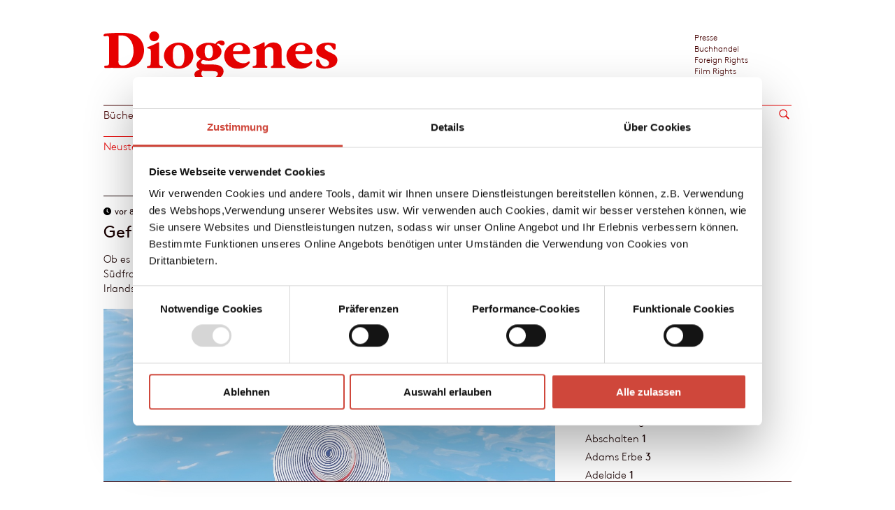

--- FILE ---
content_type: text/html;charset=UTF-8
request_url: https://www.diogenes.ch/leser/blog.html?filter_tag=title:24438
body_size: 61802
content:
<!DOCTYPE html>
<html xml:lang="de" lang="de">
    <head>

<script id="Cookiebot" src="https://consent.cookiebot.com/uc.js" data-cbid="4d4bbd09-8054-4b11-82f7-ec9748d71412" type="text/javascript" async></script>
<link rel="alternate" type="application/rss+xml" title="Blog" href="https://www.diogenes.ch/leser/blog.feed"/>
<link rel="alternate" type="application/rss+xml" title="Blog" href="https://www.diogenes.ch/leser/blog.commentfeed"/>
<meta charset="utf-8" />
<meta http-equiv="X-UA-Compatible" content="IE=edge">
<meta name="viewport" content="width=device-width, initial-scale=1, user-scalable=no" />
<meta name="robots" content="all" />
<title>Diogenes Verlag - Blog</title>
<meta name="description" content="Hier schreiben die MitarbeiterInnen des Diogenes Verlags. Interviews und Hintergrundinformationen rund um den Verlag und Bücher von Autoren wie Donna Leon, John Irving, Benedict Wells, Paulo Coelho, Martin Suter, Martin Walker, Bernhard Schlink und Patrick Süskind." />
<meta property="og:title" content="Diogenes Verlag – Blog"/>
<meta property="og:type" content="website"/>
<meta property="og:url" content="https://www.diogenes.ch/leser/blog.html"/>
<meta property="og:description" content="Hier schreiben die MitarbeiterInnen des Diogenes Verlags. Interviews und Hintergrundinformationen rund um den Verlag und Bücher von Autoren wie Donna Leon, John Irving, Benedict Wells, Paulo Coelho, Martin Suter, Martin Walker, Bernhard Schlink und Patrick Süskind."/>
<meta property="og:image" content="https://www.diogenes.ch/dam/jcr:da16e9f0-73f5-4097-8c33-4cff8799cc64/Dio%20Logo_Link%20Preview.jpg"/>
<link rel="apple-touch-icon" sizes="57x57" href="/.resources/diogenes-module/webresources/img/favicon/apple-icon-57x57.png">
<link rel="apple-touch-icon" sizes="60x60" href="/.resources/diogenes-module/webresources/img/favicon/apple-icon-60x60.png">
<link rel="apple-touch-icon" sizes="72x72" href="/.resources/diogenes-module/webresources/img/favicon/apple-icon-72x72.png">
<link rel="apple-touch-icon" sizes="76x76" href="/.resources/diogenes-module/webresources/img/favicon/apple-icon-76x76.png">
<link rel="apple-touch-icon" sizes="114x114" href="/.resources/diogenes-module/webresources/img/favicon/apple-icon-114x114.png">
<link rel="apple-touch-icon" sizes="120x120" href="/.resources/diogenes-module/webresources/img/favicon/apple-icon-120x120.png">
<link rel="apple-touch-icon" sizes="144x144" href="/.resources/diogenes-module/webresources/img/favicon/apple-icon-144x144.png">
<link rel="apple-touch-icon" sizes="152x152" href="/.resources/diogenes-module/webresources/img/favicon/apple-icon-152x152.png">
<link rel="apple-touch-icon" sizes="180x180" href="/.resources/diogenes-module/webresources/img/favicon/apple-icon-180x180.png">
<link rel="icon" type="image/png" sizes="192x192" href="/.resources/diogenes-module/webresources/img/favicon/android-icon-192x192.png">
<link rel="icon" type="image/png" sizes="32x32" href="/.resources/diogenes-module/webresources/img/favicon/favicon-32x32.png">
<link rel="icon" type="image/png" sizes="96x96" href="/.resources/diogenes-module/webresources/img/favicon/favicon-96x96.png">
<link rel="icon" type="image/png" sizes="16x16" href="/.resources/diogenes-module/webresources/img/favicon/favicon-16x16.png">
<meta name="msapplication-TileColor" content="#ffffff">
<meta name="msapplication-TileImage" content="/.resources/diogenes-module/webresources/img/favicon/ms-icon-144x144.png">
<meta name="theme-color" content="#ffffff">
<link rel="stylesheet" href="/.resources/diogenes-module/webresources/css/app~2025-09-09-06-47-22-378~cache.css" media="all" />
<script type="text/javascript" >
const labels = {
"cookieMissingConsent": "Aufgrund Ihrer Einstellungen kann dieser Inhalt nicht angzeigt werden",
"cookieMissingConsentMarketing": "Aufgrund Ihrer Einstellungen kann dieser Inhalt nicht angzeigt werden. Um diesen Inhalt anzuzeigen, müssen Sie Marketing-Cookies erlauben.",
"cookieMissingConsentLinkYoutube": "Auf Youtube ansehen",
"cookieMissingConsentLinkB2L": "Auf Book2Look ansehen",
"cookieMissingConsentLinkIssuu": "Auf Issuu ansehen",
"cookieMissingConsentLinkSoundcloud": "Auf Soundcloud anhören",
"openCookieSettings": "Cookie-Einstellungen anpassen",
};
</script>
<script>(function(w,d,s,l,i){w[l]=w[l]||[];w[l].push({'gtm.start':
new Date().getTime(),event:'gtm.js'});var f=d.getElementsByTagName(s)[0],
j=d.createElement(s),dl=l!='dataLayer'?'&l='+l:'';j.async=true;j.src=
'https://www.googletagmanager.com/gtm.js?id='+i+dl;f.parentNode.insertBefore(j,f);
})(window,document,'script','dataLayer','GTM-WQCXK4P');</script>

    </head>
    <body class="  leser blog">

<noscript><iframe src="https://www.googletagmanager.com/ns.html?id=GTM-WQCXK4P" height="0" width="0" style="display:none;visibility:hidden"></iframe></noscript>



        




















<header id="heading" class="">

    <div class="inner">
        <div class="row">
            <div id="logo" class="small-20 column">

                    <a href="/leser.html" title="Diogenes Verlag"><img src="/dam/jcr:a6bef57e-1891-414c-a6d5-f5314e9c85df/logo.svg" alt="Home"/></a>
            </div>


            <div class="desktop-meta-navigation small-5 column show-for-medium-up right">
                <div class="row">
                        <div id="meta-navigation" class="small-30 column font-category">
<ul>
    




    <li>

            <a class="" href="/presse.html">Presse</a>
    </li>





    <li>

            <a class="" href="/leser/buchhandel.html">Buchhandel</a>
    </li>





    <li>

            <a class="" href="/foreign-rights.html">Foreign Rights</a>
    </li>





    <li>

            <a class="" href="/film-rights.html">Film Rights</a>
    </li>





    <li>

            <a class="" href="/theaterverlag.html">Theaterverlag</a>
    </li>
</ul>



                        </div>
                </div>
            </div>

                <div id="mobile-menu-icons" class="show-for-small-only">
                    <div id="mobile-search-icon" class="right">
                    </div>

                    <div class="c-hamburger c-hamburger--htx right" data-menu-open="#mobile-navigation">
                        <span>toggle menu</span>
                    </div>
                </div>


        </div>

        <noscript>
            <div class="noscript__info">
                 Lieber Besucher,<br/><br/>Javascript ist auf dem von Ihnen benutzten Rechner nicht aktiviert.<br/>Unsere Website setzt jedoch Javascript für die vollumfängliche Funktion voraus.<br/><br/>Freundliche Grüsse<br/>das Diogenes Webteam<br/>
            </div>
            <style>
                .noscript__info {
                    border-top:2px solid #e80000;
                    padding: 10px 0px;
                    margin: 10px 0;
                    color: #e80000;
                }
                .noscript__info, .noscript__info p {
                    font-size: 1.3rem;
                }

                .icon .image, .detail .image{
                    display: block !important;
                }
                .image-wrapper{
                    height:270px !important;
                }
                .filter-form-wrapper {
                    display: none !important;
                }
                .filter__pagination {
                    display: block !important;
                }
                .filter-list {
                    margin-top:30px;
                    margin-bottom:30px;
                }
            </style>
        </noscript>

    </div>

    <div id="navigation" class="show-for-medium-up">
        <div class="navigation-wrapper row">

                <div class="main-navigation">
<ul><li class="first "><a href="/leser/titel.html">Bücher</a><li class=""><a href="/leser/autoren.html">Autor:innen</a><li class="active"><a class="active" href="/leser/blog.html">Blog</a><li class=""><a href="/leser/verlag.html">Verlag</a><li class=""><a href="/leser/veranstaltungen.html">Events</a></ul>


                </div>

                <div class="show-for-medium-up">
    <div class="search ">
        <div class="search-wrapper">
                <input autocomplete="off"  class="searchbar" name="queryStr" type="text" placeholder="Suche..."/>
                <input class="button-go" type="submit" value=""/>
        </div>
    </div>
                </div>

        </div>
    </div>


        <div id="mobile-navigation">

            <div class="navigation-wrapper row">

                <div class="navigation-button">
                    <ul class="">
                        <li>
                            <a href="#back">←</a>
                        </li>
                    </ul>
                </div>

                    <div class="main-navigation">
                        <ul><li class="first "><a href="/leser/titel.html">Bücher</a><li class=""><a href="/leser/autoren.html">Autor:innen</a><li class="active"><a class="active" href="/leser/blog.html">Blog</a><li class=""><a href="/leser/verlag.html">Verlag</a><ul class="dropdown"><li class=""><a href="/leser/verlag/ueber-uns.html">Über uns</a><li class=""><a href="/leser/verlag/kontakt.html">Kontakt</a><li class=""><a href="/leser/verlag/verlagsvertretungen.html">Verlagsvertretungen</a><li class=""><a href="/leser/verlag/manuskripte.html">Manuskripte</a><li class=""><a href="/leser/verlag/abdruckanfrage.html">Abdruckanfrage</a><li class=""><a href="/leser/verlag/stellenangebote.html">Stellenangebote</a></ul><li class=""><a href="/leser/veranstaltungen.html">Events</a></ul>
                    </div>
                <div class="main-navigation mobile-meta-navigation">
                    <ul>
                        <li role="navigation">
                            <a href="#bereiche">Bereiche</a>
<ul>
    




    <li>

            <a class="" href="/presse.html">Presse</a>
    </li>





    <li>

            <a class="" href="/leser/buchhandel.html">Buchhandel</a>
    </li>





    <li>

            <a class="" href="/foreign-rights.html">Foreign Rights</a>
    </li>





    <li>

            <a class="" href="/film-rights.html">Film Rights</a>
    </li>





    <li>

            <a class="" href="/theaterverlag.html">Theaterverlag</a>
    </li>
</ul>



                        </li>
                    </ul>
                </div>
            </div>
        </div>

    <div id="mobile-search" class="hidden">
    <div class="search ">
        <div class="search-wrapper">
                <input autocomplete="off"  class="searchbar" name="queryStr" type="text" placeholder="Suche..."/>
                <input class="button-go" type="submit" value=""/>
        </div>
    </div>
    </div>


</header>


<!-- Shopping Cart -->



<div id="search-area">
    <div class="search-wrapper content">
        <div class="search-form text-content">

            <form action="/leser/meta/search-results.html" id="search-form">
                <input autocomplete="off"
                       required="required"
                       name="queryStr"
                       type="text"
                       placeholder="Suchbegriff eingeben"
                       value=""
                       class="search-text"
                       id="search-input-desktop">
                <input type="submit" value="Alle Ergebnisse" id="send-search-btn" data-area-name="search"
                       class="search-send red-btn hover-opac-btn">

                <input type="submit" value="Alle Ergebnisse" id="send-search-btn-mobile" data-area-name="search"
                       class="search-send red-btn hover-opac-btn">

                <span class="close-search">
                        <svg xmlns="http://www.w3.org/2000/svg" width="20" height="20">
                            <line x1="18" y1="18" x2="2" y2="2" style="fill:none;stroke:#000000;stroke-width: 2px;stroke-miterlimit:10"></line>
                            <line x1="2" y1="18" x2="18" y2="2" style="fill:none;stroke:#000000;stroke-width: 2px;stroke-miterlimit:10"></line>
                        </svg>
                    </span>

            </form>

        </div>
    </div>
    <div class="search-preview search  smapp-30 column">
        <div class="row"></div>
    </div>
</div>

        <div id="wrapper" class="row">
            <div class="column small-30">













                    <div id="content" class="content-blog row">
                        <div class="column small-30">



















        <div class="filter-wrapper">
        






















<div id="blog-filter" class="filter-form-wrapper row">
        <div class="filter-interface small-30 column" data-menu-open="#filter-form-blogOverviewFilterArea">
            <h2 class="header-title">
            Filter
            </h2>
        </div>

        <div class="filter-content" id="filter-form-blogOverviewFilterArea">
            <form action="/leser/blog.html" method="get" class="filter-form" data-redirect="/leser/blog.html" data-title-search-empty-result="" data-author-search-empty-result="">
                <ul>
                    <li class="filter-item ">
                        <a href="/leser/blog.html">
                            <div class="filter-title">
                            Neuste Beiträge
                            </div>
                        </a>
                    </li>

                    <li class="filter-item filter-dropdown ">


                        <a href="/leser/blog.html?filter_archiv=true">
                            <div class="filter-title">
                            Archiv
                                <input type="radio" id="filter_archiv" name="filter_archiv" value="true" >
                            </div>
                        </a>
                    </li>


                    <li class="filter-item filter-dropdown-date  ">
                        <div class="filter-title">
                        Monat
                            <span class="filter-reset"></span>
                        </div>
                        <div class="selected">
                        
                        </div>
                        <ul>
                            <div class="swiper-main-wrapper">
                                <div class="swiper-container-blog-date">

                                    <div class="ul-sub swiper-wrapper">

                                            <li class="year-list  swiper-slide " data-calendar-year="2014">

                                                <div data-interface="prev" class="button-prev">←</div>

                                                <div class="year">
                                                    <input type="radio" id="filter_date_2014" name="filter_date" value="2014" >
                                                    <label for="filter_date_2014">2014</label>
                                                </div>

                                                <div data-interface="next" class="button-next">→</div>



                                                        <div class="month">
                                                            <input type="radio" id="filter_date_2014-01" name="filter_date" value="2014-01"  disabled>
                                                            <label for="filter_date_2014-01" class="disabled">
                                                            Januar
                                                            </label>
                                                        </div>


                                                        <div class="month">
                                                            <input type="radio" id="filter_date_2014-02" name="filter_date" value="2014-02"  disabled>
                                                            <label for="filter_date_2014-02" class="disabled">
                                                            Februar
                                                            </label>
                                                        </div>


                                                        <div class="month">
                                                            <input type="radio" id="filter_date_2014-03" name="filter_date" value="2014-03"  disabled>
                                                            <label for="filter_date_2014-03" class="disabled">
                                                            März
                                                            </label>
                                                        </div>


                                                        <div class="month">
                                                            <input type="radio" id="filter_date_2014-04" name="filter_date" value="2014-04"  disabled>
                                                            <label for="filter_date_2014-04" class="disabled">
                                                            April
                                                            </label>
                                                        </div>


                                                        <div class="month">
                                                            <input type="radio" id="filter_date_2014-05" name="filter_date" value="2014-05"  disabled>
                                                            <label for="filter_date_2014-05" class="disabled">
                                                            Mai
                                                            </label>
                                                        </div>


                                                        <div class="month">
                                                            <input type="radio" id="filter_date_2014-06" name="filter_date" value="2014-06"  >
                                                            <label for="filter_date_2014-06" class="">
                                                            Juni<span class="month__count bold"> 1</span>
                                                            </label>
                                                        </div>


                                                        <div class="month">
                                                            <input type="radio" id="filter_date_2014-07" name="filter_date" value="2014-07"  >
                                                            <label for="filter_date_2014-07" class="">
                                                            Juli<span class="month__count bold"> 7</span>
                                                            </label>
                                                        </div>


                                                        <div class="month">
                                                            <input type="radio" id="filter_date_2014-08" name="filter_date" value="2014-08"  >
                                                            <label for="filter_date_2014-08" class="">
                                                            August<span class="month__count bold"> 9</span>
                                                            </label>
                                                        </div>


                                                        <div class="month">
                                                            <input type="radio" id="filter_date_2014-09" name="filter_date" value="2014-09"  >
                                                            <label for="filter_date_2014-09" class="">
                                                            September<span class="month__count bold"> 5</span>
                                                            </label>
                                                        </div>


                                                        <div class="month">
                                                            <input type="radio" id="filter_date_2014-10" name="filter_date" value="2014-10"  >
                                                            <label for="filter_date_2014-10" class="">
                                                            Oktober<span class="month__count bold"> 6</span>
                                                            </label>
                                                        </div>


                                                        <div class="month">
                                                            <input type="radio" id="filter_date_2014-11" name="filter_date" value="2014-11"  >
                                                            <label for="filter_date_2014-11" class="">
                                                            November<span class="month__count bold"> 8</span>
                                                            </label>
                                                        </div>


                                                        <div class="month">
                                                            <input type="radio" id="filter_date_2014-12" name="filter_date" value="2014-12"  >
                                                            <label for="filter_date_2014-12" class="">
                                                            Dezember<span class="month__count bold"> 8</span>
                                                            </label>
                                                        </div>
                                            </li>
                                            <li class="year-list  swiper-slide " data-calendar-year="2015">

                                                <div data-interface="prev" class="button-prev">←</div>

                                                <div class="year">
                                                    <input type="radio" id="filter_date_2015" name="filter_date" value="2015" >
                                                    <label for="filter_date_2015">2015</label>
                                                </div>

                                                <div data-interface="next" class="button-next">→</div>



                                                        <div class="month">
                                                            <input type="radio" id="filter_date_2015-01" name="filter_date" value="2015-01"  >
                                                            <label for="filter_date_2015-01" class="">
                                                            Januar<span class="month__count bold"> 7</span>
                                                            </label>
                                                        </div>


                                                        <div class="month">
                                                            <input type="radio" id="filter_date_2015-02" name="filter_date" value="2015-02"  >
                                                            <label for="filter_date_2015-02" class="">
                                                            Februar<span class="month__count bold"> 8</span>
                                                            </label>
                                                        </div>


                                                        <div class="month">
                                                            <input type="radio" id="filter_date_2015-03" name="filter_date" value="2015-03"  >
                                                            <label for="filter_date_2015-03" class="">
                                                            März<span class="month__count bold"> 8</span>
                                                            </label>
                                                        </div>


                                                        <div class="month">
                                                            <input type="radio" id="filter_date_2015-04" name="filter_date" value="2015-04"  >
                                                            <label for="filter_date_2015-04" class="">
                                                            April<span class="month__count bold"> 6</span>
                                                            </label>
                                                        </div>


                                                        <div class="month">
                                                            <input type="radio" id="filter_date_2015-05" name="filter_date" value="2015-05"  >
                                                            <label for="filter_date_2015-05" class="">
                                                            Mai<span class="month__count bold"> 7</span>
                                                            </label>
                                                        </div>


                                                        <div class="month">
                                                            <input type="radio" id="filter_date_2015-06" name="filter_date" value="2015-06"  >
                                                            <label for="filter_date_2015-06" class="">
                                                            Juni<span class="month__count bold"> 6</span>
                                                            </label>
                                                        </div>


                                                        <div class="month">
                                                            <input type="radio" id="filter_date_2015-07" name="filter_date" value="2015-07"  >
                                                            <label for="filter_date_2015-07" class="">
                                                            Juli<span class="month__count bold"> 8</span>
                                                            </label>
                                                        </div>


                                                        <div class="month">
                                                            <input type="radio" id="filter_date_2015-08" name="filter_date" value="2015-08"  >
                                                            <label for="filter_date_2015-08" class="">
                                                            August<span class="month__count bold"> 10</span>
                                                            </label>
                                                        </div>


                                                        <div class="month">
                                                            <input type="radio" id="filter_date_2015-09" name="filter_date" value="2015-09"  >
                                                            <label for="filter_date_2015-09" class="">
                                                            September<span class="month__count bold"> 6</span>
                                                            </label>
                                                        </div>


                                                        <div class="month">
                                                            <input type="radio" id="filter_date_2015-10" name="filter_date" value="2015-10"  >
                                                            <label for="filter_date_2015-10" class="">
                                                            Oktober<span class="month__count bold"> 9</span>
                                                            </label>
                                                        </div>


                                                        <div class="month">
                                                            <input type="radio" id="filter_date_2015-11" name="filter_date" value="2015-11"  >
                                                            <label for="filter_date_2015-11" class="">
                                                            November<span class="month__count bold"> 6</span>
                                                            </label>
                                                        </div>


                                                        <div class="month">
                                                            <input type="radio" id="filter_date_2015-12" name="filter_date" value="2015-12"  >
                                                            <label for="filter_date_2015-12" class="">
                                                            Dezember<span class="month__count bold"> 7</span>
                                                            </label>
                                                        </div>
                                            </li>
                                            <li class="year-list  swiper-slide " data-calendar-year="2016">

                                                <div data-interface="prev" class="button-prev">←</div>

                                                <div class="year">
                                                    <input type="radio" id="filter_date_2016" name="filter_date" value="2016" >
                                                    <label for="filter_date_2016">2016</label>
                                                </div>

                                                <div data-interface="next" class="button-next">→</div>



                                                        <div class="month">
                                                            <input type="radio" id="filter_date_2016-01" name="filter_date" value="2016-01"  >
                                                            <label for="filter_date_2016-01" class="">
                                                            Januar<span class="month__count bold"> 6</span>
                                                            </label>
                                                        </div>


                                                        <div class="month">
                                                            <input type="radio" id="filter_date_2016-02" name="filter_date" value="2016-02"  >
                                                            <label for="filter_date_2016-02" class="">
                                                            Februar<span class="month__count bold"> 6</span>
                                                            </label>
                                                        </div>


                                                        <div class="month">
                                                            <input type="radio" id="filter_date_2016-03" name="filter_date" value="2016-03"  >
                                                            <label for="filter_date_2016-03" class="">
                                                            März<span class="month__count bold"> 6</span>
                                                            </label>
                                                        </div>


                                                        <div class="month">
                                                            <input type="radio" id="filter_date_2016-04" name="filter_date" value="2016-04"  >
                                                            <label for="filter_date_2016-04" class="">
                                                            April<span class="month__count bold"> 11</span>
                                                            </label>
                                                        </div>


                                                        <div class="month">
                                                            <input type="radio" id="filter_date_2016-05" name="filter_date" value="2016-05"  >
                                                            <label for="filter_date_2016-05" class="">
                                                            Mai<span class="month__count bold"> 5</span>
                                                            </label>
                                                        </div>


                                                        <div class="month">
                                                            <input type="radio" id="filter_date_2016-06" name="filter_date" value="2016-06"  >
                                                            <label for="filter_date_2016-06" class="">
                                                            Juni<span class="month__count bold"> 7</span>
                                                            </label>
                                                        </div>


                                                        <div class="month">
                                                            <input type="radio" id="filter_date_2016-07" name="filter_date" value="2016-07"  >
                                                            <label for="filter_date_2016-07" class="">
                                                            Juli<span class="month__count bold"> 6</span>
                                                            </label>
                                                        </div>


                                                        <div class="month">
                                                            <input type="radio" id="filter_date_2016-08" name="filter_date" value="2016-08"  >
                                                            <label for="filter_date_2016-08" class="">
                                                            August<span class="month__count bold"> 3</span>
                                                            </label>
                                                        </div>


                                                        <div class="month">
                                                            <input type="radio" id="filter_date_2016-09" name="filter_date" value="2016-09"  >
                                                            <label for="filter_date_2016-09" class="">
                                                            September<span class="month__count bold"> 7</span>
                                                            </label>
                                                        </div>


                                                        <div class="month">
                                                            <input type="radio" id="filter_date_2016-10" name="filter_date" value="2016-10"  >
                                                            <label for="filter_date_2016-10" class="">
                                                            Oktober<span class="month__count bold"> 4</span>
                                                            </label>
                                                        </div>


                                                        <div class="month">
                                                            <input type="radio" id="filter_date_2016-11" name="filter_date" value="2016-11"  >
                                                            <label for="filter_date_2016-11" class="">
                                                            November<span class="month__count bold"> 8</span>
                                                            </label>
                                                        </div>


                                                        <div class="month">
                                                            <input type="radio" id="filter_date_2016-12" name="filter_date" value="2016-12"  >
                                                            <label for="filter_date_2016-12" class="">
                                                            Dezember<span class="month__count bold"> 2</span>
                                                            </label>
                                                        </div>
                                            </li>
                                            <li class="year-list  swiper-slide " data-calendar-year="2017">

                                                <div data-interface="prev" class="button-prev">←</div>

                                                <div class="year">
                                                    <input type="radio" id="filter_date_2017" name="filter_date" value="2017" >
                                                    <label for="filter_date_2017">2017</label>
                                                </div>

                                                <div data-interface="next" class="button-next">→</div>



                                                        <div class="month">
                                                            <input type="radio" id="filter_date_2017-01" name="filter_date" value="2017-01"  >
                                                            <label for="filter_date_2017-01" class="">
                                                            Januar<span class="month__count bold"> 1</span>
                                                            </label>
                                                        </div>


                                                        <div class="month">
                                                            <input type="radio" id="filter_date_2017-02" name="filter_date" value="2017-02"  >
                                                            <label for="filter_date_2017-02" class="">
                                                            Februar<span class="month__count bold"> 2</span>
                                                            </label>
                                                        </div>


                                                        <div class="month">
                                                            <input type="radio" id="filter_date_2017-03" name="filter_date" value="2017-03"  >
                                                            <label for="filter_date_2017-03" class="">
                                                            März<span class="month__count bold"> 3</span>
                                                            </label>
                                                        </div>


                                                        <div class="month">
                                                            <input type="radio" id="filter_date_2017-04" name="filter_date" value="2017-04"  >
                                                            <label for="filter_date_2017-04" class="">
                                                            April<span class="month__count bold"> 4</span>
                                                            </label>
                                                        </div>


                                                        <div class="month">
                                                            <input type="radio" id="filter_date_2017-05" name="filter_date" value="2017-05"  >
                                                            <label for="filter_date_2017-05" class="">
                                                            Mai<span class="month__count bold"> 3</span>
                                                            </label>
                                                        </div>


                                                        <div class="month">
                                                            <input type="radio" id="filter_date_2017-06" name="filter_date" value="2017-06"  >
                                                            <label for="filter_date_2017-06" class="">
                                                            Juni<span class="month__count bold"> 2</span>
                                                            </label>
                                                        </div>


                                                        <div class="month">
                                                            <input type="radio" id="filter_date_2017-07" name="filter_date" value="2017-07"  >
                                                            <label for="filter_date_2017-07" class="">
                                                            Juli<span class="month__count bold"> 4</span>
                                                            </label>
                                                        </div>


                                                        <div class="month">
                                                            <input type="radio" id="filter_date_2017-08" name="filter_date" value="2017-08"  >
                                                            <label for="filter_date_2017-08" class="">
                                                            August<span class="month__count bold"> 5</span>
                                                            </label>
                                                        </div>


                                                        <div class="month">
                                                            <input type="radio" id="filter_date_2017-09" name="filter_date" value="2017-09"  >
                                                            <label for="filter_date_2017-09" class="">
                                                            September<span class="month__count bold"> 3</span>
                                                            </label>
                                                        </div>


                                                        <div class="month">
                                                            <input type="radio" id="filter_date_2017-10" name="filter_date" value="2017-10"  >
                                                            <label for="filter_date_2017-10" class="">
                                                            Oktober<span class="month__count bold"> 1</span>
                                                            </label>
                                                        </div>


                                                        <div class="month">
                                                            <input type="radio" id="filter_date_2017-11" name="filter_date" value="2017-11"  >
                                                            <label for="filter_date_2017-11" class="">
                                                            November<span class="month__count bold"> 1</span>
                                                            </label>
                                                        </div>


                                                        <div class="month">
                                                            <input type="radio" id="filter_date_2017-12" name="filter_date" value="2017-12"  disabled>
                                                            <label for="filter_date_2017-12" class="disabled">
                                                            Dezember
                                                            </label>
                                                        </div>
                                            </li>
                                            <li class="year-list  swiper-slide " data-calendar-year="2018">

                                                <div data-interface="prev" class="button-prev">←</div>

                                                <div class="year">
                                                    <input type="radio" id="filter_date_2018" name="filter_date" value="2018" >
                                                    <label for="filter_date_2018">2018</label>
                                                </div>

                                                <div data-interface="next" class="button-next">→</div>



                                                        <div class="month">
                                                            <input type="radio" id="filter_date_2018-01" name="filter_date" value="2018-01"  disabled>
                                                            <label for="filter_date_2018-01" class="disabled">
                                                            Januar
                                                            </label>
                                                        </div>


                                                        <div class="month">
                                                            <input type="radio" id="filter_date_2018-02" name="filter_date" value="2018-02"  >
                                                            <label for="filter_date_2018-02" class="">
                                                            Februar<span class="month__count bold"> 1</span>
                                                            </label>
                                                        </div>


                                                        <div class="month">
                                                            <input type="radio" id="filter_date_2018-03" name="filter_date" value="2018-03"  >
                                                            <label for="filter_date_2018-03" class="">
                                                            März<span class="month__count bold"> 2</span>
                                                            </label>
                                                        </div>


                                                        <div class="month">
                                                            <input type="radio" id="filter_date_2018-04" name="filter_date" value="2018-04"  disabled>
                                                            <label for="filter_date_2018-04" class="disabled">
                                                            April
                                                            </label>
                                                        </div>


                                                        <div class="month">
                                                            <input type="radio" id="filter_date_2018-05" name="filter_date" value="2018-05"  disabled>
                                                            <label for="filter_date_2018-05" class="disabled">
                                                            Mai
                                                            </label>
                                                        </div>


                                                        <div class="month">
                                                            <input type="radio" id="filter_date_2018-06" name="filter_date" value="2018-06"  >
                                                            <label for="filter_date_2018-06" class="">
                                                            Juni<span class="month__count bold"> 2</span>
                                                            </label>
                                                        </div>


                                                        <div class="month">
                                                            <input type="radio" id="filter_date_2018-07" name="filter_date" value="2018-07"  >
                                                            <label for="filter_date_2018-07" class="">
                                                            Juli<span class="month__count bold"> 5</span>
                                                            </label>
                                                        </div>


                                                        <div class="month">
                                                            <input type="radio" id="filter_date_2018-08" name="filter_date" value="2018-08"  >
                                                            <label for="filter_date_2018-08" class="">
                                                            August<span class="month__count bold"> 8</span>
                                                            </label>
                                                        </div>


                                                        <div class="month">
                                                            <input type="radio" id="filter_date_2018-09" name="filter_date" value="2018-09"  >
                                                            <label for="filter_date_2018-09" class="">
                                                            September<span class="month__count bold"> 7</span>
                                                            </label>
                                                        </div>


                                                        <div class="month">
                                                            <input type="radio" id="filter_date_2018-10" name="filter_date" value="2018-10"  >
                                                            <label for="filter_date_2018-10" class="">
                                                            Oktober<span class="month__count bold"> 4</span>
                                                            </label>
                                                        </div>


                                                        <div class="month">
                                                            <input type="radio" id="filter_date_2018-11" name="filter_date" value="2018-11"  >
                                                            <label for="filter_date_2018-11" class="">
                                                            November<span class="month__count bold"> 2</span>
                                                            </label>
                                                        </div>


                                                        <div class="month">
                                                            <input type="radio" id="filter_date_2018-12" name="filter_date" value="2018-12"  >
                                                            <label for="filter_date_2018-12" class="">
                                                            Dezember<span class="month__count bold"> 2</span>
                                                            </label>
                                                        </div>
                                            </li>
                                            <li class="year-list  swiper-slide " data-calendar-year="2019">

                                                <div data-interface="prev" class="button-prev">←</div>

                                                <div class="year">
                                                    <input type="radio" id="filter_date_2019" name="filter_date" value="2019" >
                                                    <label for="filter_date_2019">2019</label>
                                                </div>

                                                <div data-interface="next" class="button-next">→</div>



                                                        <div class="month">
                                                            <input type="radio" id="filter_date_2019-01" name="filter_date" value="2019-01"  >
                                                            <label for="filter_date_2019-01" class="">
                                                            Januar<span class="month__count bold"> 2</span>
                                                            </label>
                                                        </div>


                                                        <div class="month">
                                                            <input type="radio" id="filter_date_2019-02" name="filter_date" value="2019-02"  >
                                                            <label for="filter_date_2019-02" class="">
                                                            Februar<span class="month__count bold"> 7</span>
                                                            </label>
                                                        </div>


                                                        <div class="month">
                                                            <input type="radio" id="filter_date_2019-03" name="filter_date" value="2019-03"  >
                                                            <label for="filter_date_2019-03" class="">
                                                            März<span class="month__count bold"> 2</span>
                                                            </label>
                                                        </div>


                                                        <div class="month">
                                                            <input type="radio" id="filter_date_2019-04" name="filter_date" value="2019-04"  >
                                                            <label for="filter_date_2019-04" class="">
                                                            April<span class="month__count bold"> 2</span>
                                                            </label>
                                                        </div>


                                                        <div class="month">
                                                            <input type="radio" id="filter_date_2019-05" name="filter_date" value="2019-05"  disabled>
                                                            <label for="filter_date_2019-05" class="disabled">
                                                            Mai
                                                            </label>
                                                        </div>


                                                        <div class="month">
                                                            <input type="radio" id="filter_date_2019-06" name="filter_date" value="2019-06"  disabled>
                                                            <label for="filter_date_2019-06" class="disabled">
                                                            Juni
                                                            </label>
                                                        </div>


                                                        <div class="month">
                                                            <input type="radio" id="filter_date_2019-07" name="filter_date" value="2019-07"  disabled>
                                                            <label for="filter_date_2019-07" class="disabled">
                                                            Juli
                                                            </label>
                                                        </div>


                                                        <div class="month">
                                                            <input type="radio" id="filter_date_2019-08" name="filter_date" value="2019-08"  >
                                                            <label for="filter_date_2019-08" class="">
                                                            August<span class="month__count bold"> 4</span>
                                                            </label>
                                                        </div>


                                                        <div class="month">
                                                            <input type="radio" id="filter_date_2019-09" name="filter_date" value="2019-09"  >
                                                            <label for="filter_date_2019-09" class="">
                                                            September<span class="month__count bold"> 5</span>
                                                            </label>
                                                        </div>


                                                        <div class="month">
                                                            <input type="radio" id="filter_date_2019-10" name="filter_date" value="2019-10"  >
                                                            <label for="filter_date_2019-10" class="">
                                                            Oktober<span class="month__count bold"> 7</span>
                                                            </label>
                                                        </div>


                                                        <div class="month">
                                                            <input type="radio" id="filter_date_2019-11" name="filter_date" value="2019-11"  >
                                                            <label for="filter_date_2019-11" class="">
                                                            November<span class="month__count bold"> 3</span>
                                                            </label>
                                                        </div>


                                                        <div class="month">
                                                            <input type="radio" id="filter_date_2019-12" name="filter_date" value="2019-12"  disabled>
                                                            <label for="filter_date_2019-12" class="disabled">
                                                            Dezember
                                                            </label>
                                                        </div>
                                            </li>
                                            <li class="year-list  swiper-slide " data-calendar-year="2020">

                                                <div data-interface="prev" class="button-prev">←</div>

                                                <div class="year">
                                                    <input type="radio" id="filter_date_2020" name="filter_date" value="2020" >
                                                    <label for="filter_date_2020">2020</label>
                                                </div>

                                                <div data-interface="next" class="button-next">→</div>



                                                        <div class="month">
                                                            <input type="radio" id="filter_date_2020-01" name="filter_date" value="2020-01"  >
                                                            <label for="filter_date_2020-01" class="">
                                                            Januar<span class="month__count bold"> 2</span>
                                                            </label>
                                                        </div>


                                                        <div class="month">
                                                            <input type="radio" id="filter_date_2020-02" name="filter_date" value="2020-02"  >
                                                            <label for="filter_date_2020-02" class="">
                                                            Februar<span class="month__count bold"> 2</span>
                                                            </label>
                                                        </div>


                                                        <div class="month">
                                                            <input type="radio" id="filter_date_2020-03" name="filter_date" value="2020-03"  >
                                                            <label for="filter_date_2020-03" class="">
                                                            März<span class="month__count bold"> 6</span>
                                                            </label>
                                                        </div>


                                                        <div class="month">
                                                            <input type="radio" id="filter_date_2020-04" name="filter_date" value="2020-04"  >
                                                            <label for="filter_date_2020-04" class="">
                                                            April<span class="month__count bold"> 2</span>
                                                            </label>
                                                        </div>


                                                        <div class="month">
                                                            <input type="radio" id="filter_date_2020-05" name="filter_date" value="2020-05"  >
                                                            <label for="filter_date_2020-05" class="">
                                                            Mai<span class="month__count bold"> 5</span>
                                                            </label>
                                                        </div>


                                                        <div class="month">
                                                            <input type="radio" id="filter_date_2020-06" name="filter_date" value="2020-06"  >
                                                            <label for="filter_date_2020-06" class="">
                                                            Juni<span class="month__count bold"> 2</span>
                                                            </label>
                                                        </div>


                                                        <div class="month">
                                                            <input type="radio" id="filter_date_2020-07" name="filter_date" value="2020-07"  >
                                                            <label for="filter_date_2020-07" class="">
                                                            Juli<span class="month__count bold"> 2</span>
                                                            </label>
                                                        </div>


                                                        <div class="month">
                                                            <input type="radio" id="filter_date_2020-08" name="filter_date" value="2020-08"  >
                                                            <label for="filter_date_2020-08" class="">
                                                            August<span class="month__count bold"> 4</span>
                                                            </label>
                                                        </div>


                                                        <div class="month">
                                                            <input type="radio" id="filter_date_2020-09" name="filter_date" value="2020-09"  >
                                                            <label for="filter_date_2020-09" class="">
                                                            September<span class="month__count bold"> 1</span>
                                                            </label>
                                                        </div>


                                                        <div class="month">
                                                            <input type="radio" id="filter_date_2020-10" name="filter_date" value="2020-10"  >
                                                            <label for="filter_date_2020-10" class="">
                                                            Oktober<span class="month__count bold"> 1</span>
                                                            </label>
                                                        </div>


                                                        <div class="month">
                                                            <input type="radio" id="filter_date_2020-11" name="filter_date" value="2020-11"  >
                                                            <label for="filter_date_2020-11" class="">
                                                            November<span class="month__count bold"> 2</span>
                                                            </label>
                                                        </div>


                                                        <div class="month">
                                                            <input type="radio" id="filter_date_2020-12" name="filter_date" value="2020-12"  disabled>
                                                            <label for="filter_date_2020-12" class="disabled">
                                                            Dezember
                                                            </label>
                                                        </div>
                                            </li>
                                            <li class="year-list  swiper-slide " data-calendar-year="2021">

                                                <div data-interface="prev" class="button-prev">←</div>

                                                <div class="year">
                                                    <input type="radio" id="filter_date_2021" name="filter_date" value="2021" >
                                                    <label for="filter_date_2021">2021</label>
                                                </div>

                                                <div data-interface="next" class="button-next">→</div>



                                                        <div class="month">
                                                            <input type="radio" id="filter_date_2021-01" name="filter_date" value="2021-01"  >
                                                            <label for="filter_date_2021-01" class="">
                                                            Januar<span class="month__count bold"> 1</span>
                                                            </label>
                                                        </div>


                                                        <div class="month">
                                                            <input type="radio" id="filter_date_2021-02" name="filter_date" value="2021-02"  >
                                                            <label for="filter_date_2021-02" class="">
                                                            Februar<span class="month__count bold"> 1</span>
                                                            </label>
                                                        </div>


                                                        <div class="month">
                                                            <input type="radio" id="filter_date_2021-03" name="filter_date" value="2021-03"  >
                                                            <label for="filter_date_2021-03" class="">
                                                            März<span class="month__count bold"> 5</span>
                                                            </label>
                                                        </div>


                                                        <div class="month">
                                                            <input type="radio" id="filter_date_2021-04" name="filter_date" value="2021-04"  >
                                                            <label for="filter_date_2021-04" class="">
                                                            April<span class="month__count bold"> 1</span>
                                                            </label>
                                                        </div>


                                                        <div class="month">
                                                            <input type="radio" id="filter_date_2021-05" name="filter_date" value="2021-05"  >
                                                            <label for="filter_date_2021-05" class="">
                                                            Mai<span class="month__count bold"> 6</span>
                                                            </label>
                                                        </div>


                                                        <div class="month">
                                                            <input type="radio" id="filter_date_2021-06" name="filter_date" value="2021-06"  >
                                                            <label for="filter_date_2021-06" class="">
                                                            Juni<span class="month__count bold"> 6</span>
                                                            </label>
                                                        </div>


                                                        <div class="month">
                                                            <input type="radio" id="filter_date_2021-07" name="filter_date" value="2021-07"  >
                                                            <label for="filter_date_2021-07" class="">
                                                            Juli<span class="month__count bold"> 6</span>
                                                            </label>
                                                        </div>


                                                        <div class="month">
                                                            <input type="radio" id="filter_date_2021-08" name="filter_date" value="2021-08"  >
                                                            <label for="filter_date_2021-08" class="">
                                                            August<span class="month__count bold"> 5</span>
                                                            </label>
                                                        </div>


                                                        <div class="month">
                                                            <input type="radio" id="filter_date_2021-09" name="filter_date" value="2021-09"  >
                                                            <label for="filter_date_2021-09" class="">
                                                            September<span class="month__count bold"> 8</span>
                                                            </label>
                                                        </div>


                                                        <div class="month">
                                                            <input type="radio" id="filter_date_2021-10" name="filter_date" value="2021-10"  >
                                                            <label for="filter_date_2021-10" class="">
                                                            Oktober<span class="month__count bold"> 7</span>
                                                            </label>
                                                        </div>


                                                        <div class="month">
                                                            <input type="radio" id="filter_date_2021-11" name="filter_date" value="2021-11"  >
                                                            <label for="filter_date_2021-11" class="">
                                                            November<span class="month__count bold"> 8</span>
                                                            </label>
                                                        </div>


                                                        <div class="month">
                                                            <input type="radio" id="filter_date_2021-12" name="filter_date" value="2021-12"  >
                                                            <label for="filter_date_2021-12" class="">
                                                            Dezember<span class="month__count bold"> 6</span>
                                                            </label>
                                                        </div>
                                            </li>
                                            <li class="year-list  swiper-slide " data-calendar-year="2022">

                                                <div data-interface="prev" class="button-prev">←</div>

                                                <div class="year">
                                                    <input type="radio" id="filter_date_2022" name="filter_date" value="2022" >
                                                    <label for="filter_date_2022">2022</label>
                                                </div>

                                                <div data-interface="next" class="button-next">→</div>



                                                        <div class="month">
                                                            <input type="radio" id="filter_date_2022-01" name="filter_date" value="2022-01"  >
                                                            <label for="filter_date_2022-01" class="">
                                                            Januar<span class="month__count bold"> 6</span>
                                                            </label>
                                                        </div>


                                                        <div class="month">
                                                            <input type="radio" id="filter_date_2022-02" name="filter_date" value="2022-02"  >
                                                            <label for="filter_date_2022-02" class="">
                                                            Februar<span class="month__count bold"> 5</span>
                                                            </label>
                                                        </div>


                                                        <div class="month">
                                                            <input type="radio" id="filter_date_2022-03" name="filter_date" value="2022-03"  >
                                                            <label for="filter_date_2022-03" class="">
                                                            März<span class="month__count bold"> 4</span>
                                                            </label>
                                                        </div>


                                                        <div class="month">
                                                            <input type="radio" id="filter_date_2022-04" name="filter_date" value="2022-04"  >
                                                            <label for="filter_date_2022-04" class="">
                                                            April<span class="month__count bold"> 6</span>
                                                            </label>
                                                        </div>


                                                        <div class="month">
                                                            <input type="radio" id="filter_date_2022-05" name="filter_date" value="2022-05"  >
                                                            <label for="filter_date_2022-05" class="">
                                                            Mai<span class="month__count bold"> 4</span>
                                                            </label>
                                                        </div>


                                                        <div class="month">
                                                            <input type="radio" id="filter_date_2022-06" name="filter_date" value="2022-06"  >
                                                            <label for="filter_date_2022-06" class="">
                                                            Juni<span class="month__count bold"> 3</span>
                                                            </label>
                                                        </div>


                                                        <div class="month">
                                                            <input type="radio" id="filter_date_2022-07" name="filter_date" value="2022-07"  >
                                                            <label for="filter_date_2022-07" class="">
                                                            Juli<span class="month__count bold"> 5</span>
                                                            </label>
                                                        </div>


                                                        <div class="month">
                                                            <input type="radio" id="filter_date_2022-08" name="filter_date" value="2022-08"  >
                                                            <label for="filter_date_2022-08" class="">
                                                            August<span class="month__count bold"> 7</span>
                                                            </label>
                                                        </div>


                                                        <div class="month">
                                                            <input type="radio" id="filter_date_2022-09" name="filter_date" value="2022-09"  >
                                                            <label for="filter_date_2022-09" class="">
                                                            September<span class="month__count bold"> 7</span>
                                                            </label>
                                                        </div>


                                                        <div class="month">
                                                            <input type="radio" id="filter_date_2022-10" name="filter_date" value="2022-10"  >
                                                            <label for="filter_date_2022-10" class="">
                                                            Oktober<span class="month__count bold"> 4</span>
                                                            </label>
                                                        </div>


                                                        <div class="month">
                                                            <input type="radio" id="filter_date_2022-11" name="filter_date" value="2022-11"  >
                                                            <label for="filter_date_2022-11" class="">
                                                            November<span class="month__count bold"> 4</span>
                                                            </label>
                                                        </div>


                                                        <div class="month">
                                                            <input type="radio" id="filter_date_2022-12" name="filter_date" value="2022-12"  >
                                                            <label for="filter_date_2022-12" class="">
                                                            Dezember<span class="month__count bold"> 4</span>
                                                            </label>
                                                        </div>
                                            </li>
                                            <li class="year-list  swiper-slide " data-calendar-year="2023">

                                                <div data-interface="prev" class="button-prev">←</div>

                                                <div class="year">
                                                    <input type="radio" id="filter_date_2023" name="filter_date" value="2023" >
                                                    <label for="filter_date_2023">2023</label>
                                                </div>

                                                <div data-interface="next" class="button-next">→</div>



                                                        <div class="month">
                                                            <input type="radio" id="filter_date_2023-01" name="filter_date" value="2023-01"  >
                                                            <label for="filter_date_2023-01" class="">
                                                            Januar<span class="month__count bold"> 3</span>
                                                            </label>
                                                        </div>


                                                        <div class="month">
                                                            <input type="radio" id="filter_date_2023-02" name="filter_date" value="2023-02"  >
                                                            <label for="filter_date_2023-02" class="">
                                                            Februar<span class="month__count bold"> 4</span>
                                                            </label>
                                                        </div>


                                                        <div class="month">
                                                            <input type="radio" id="filter_date_2023-03" name="filter_date" value="2023-03"  >
                                                            <label for="filter_date_2023-03" class="">
                                                            März<span class="month__count bold"> 5</span>
                                                            </label>
                                                        </div>


                                                        <div class="month">
                                                            <input type="radio" id="filter_date_2023-04" name="filter_date" value="2023-04"  >
                                                            <label for="filter_date_2023-04" class="">
                                                            April<span class="month__count bold"> 2</span>
                                                            </label>
                                                        </div>


                                                        <div class="month">
                                                            <input type="radio" id="filter_date_2023-05" name="filter_date" value="2023-05"  >
                                                            <label for="filter_date_2023-05" class="">
                                                            Mai<span class="month__count bold"> 3</span>
                                                            </label>
                                                        </div>


                                                        <div class="month">
                                                            <input type="radio" id="filter_date_2023-06" name="filter_date" value="2023-06"  >
                                                            <label for="filter_date_2023-06" class="">
                                                            Juni<span class="month__count bold"> 4</span>
                                                            </label>
                                                        </div>


                                                        <div class="month">
                                                            <input type="radio" id="filter_date_2023-07" name="filter_date" value="2023-07"  >
                                                            <label for="filter_date_2023-07" class="">
                                                            Juli<span class="month__count bold"> 4</span>
                                                            </label>
                                                        </div>


                                                        <div class="month">
                                                            <input type="radio" id="filter_date_2023-08" name="filter_date" value="2023-08"  >
                                                            <label for="filter_date_2023-08" class="">
                                                            August<span class="month__count bold"> 4</span>
                                                            </label>
                                                        </div>


                                                        <div class="month">
                                                            <input type="radio" id="filter_date_2023-09" name="filter_date" value="2023-09"  >
                                                            <label for="filter_date_2023-09" class="">
                                                            September<span class="month__count bold"> 4</span>
                                                            </label>
                                                        </div>


                                                        <div class="month">
                                                            <input type="radio" id="filter_date_2023-10" name="filter_date" value="2023-10"  >
                                                            <label for="filter_date_2023-10" class="">
                                                            Oktober<span class="month__count bold"> 5</span>
                                                            </label>
                                                        </div>


                                                        <div class="month">
                                                            <input type="radio" id="filter_date_2023-11" name="filter_date" value="2023-11"  >
                                                            <label for="filter_date_2023-11" class="">
                                                            November<span class="month__count bold"> 2</span>
                                                            </label>
                                                        </div>


                                                        <div class="month">
                                                            <input type="radio" id="filter_date_2023-12" name="filter_date" value="2023-12"  >
                                                            <label for="filter_date_2023-12" class="">
                                                            Dezember<span class="month__count bold"> 3</span>
                                                            </label>
                                                        </div>
                                            </li>
                                            <li class="year-list  swiper-slide " data-calendar-year="2024">

                                                <div data-interface="prev" class="button-prev">←</div>

                                                <div class="year">
                                                    <input type="radio" id="filter_date_2024" name="filter_date" value="2024" >
                                                    <label for="filter_date_2024">2024</label>
                                                </div>

                                                <div data-interface="next" class="button-next">→</div>



                                                        <div class="month">
                                                            <input type="radio" id="filter_date_2024-01" name="filter_date" value="2024-01"  >
                                                            <label for="filter_date_2024-01" class="">
                                                            Januar<span class="month__count bold"> 4</span>
                                                            </label>
                                                        </div>


                                                        <div class="month">
                                                            <input type="radio" id="filter_date_2024-02" name="filter_date" value="2024-02"  >
                                                            <label for="filter_date_2024-02" class="">
                                                            Februar<span class="month__count bold"> 4</span>
                                                            </label>
                                                        </div>


                                                        <div class="month">
                                                            <input type="radio" id="filter_date_2024-03" name="filter_date" value="2024-03"  >
                                                            <label for="filter_date_2024-03" class="">
                                                            März<span class="month__count bold"> 6</span>
                                                            </label>
                                                        </div>


                                                        <div class="month">
                                                            <input type="radio" id="filter_date_2024-04" name="filter_date" value="2024-04"  >
                                                            <label for="filter_date_2024-04" class="">
                                                            April<span class="month__count bold"> 5</span>
                                                            </label>
                                                        </div>


                                                        <div class="month">
                                                            <input type="radio" id="filter_date_2024-05" name="filter_date" value="2024-05"  >
                                                            <label for="filter_date_2024-05" class="">
                                                            Mai<span class="month__count bold"> 5</span>
                                                            </label>
                                                        </div>


                                                        <div class="month">
                                                            <input type="radio" id="filter_date_2024-06" name="filter_date" value="2024-06"  >
                                                            <label for="filter_date_2024-06" class="">
                                                            Juni<span class="month__count bold"> 4</span>
                                                            </label>
                                                        </div>


                                                        <div class="month">
                                                            <input type="radio" id="filter_date_2024-07" name="filter_date" value="2024-07"  >
                                                            <label for="filter_date_2024-07" class="">
                                                            Juli<span class="month__count bold"> 5</span>
                                                            </label>
                                                        </div>


                                                        <div class="month">
                                                            <input type="radio" id="filter_date_2024-08" name="filter_date" value="2024-08"  >
                                                            <label for="filter_date_2024-08" class="">
                                                            August<span class="month__count bold"> 5</span>
                                                            </label>
                                                        </div>


                                                        <div class="month">
                                                            <input type="radio" id="filter_date_2024-09" name="filter_date" value="2024-09"  >
                                                            <label for="filter_date_2024-09" class="">
                                                            September<span class="month__count bold"> 3</span>
                                                            </label>
                                                        </div>


                                                        <div class="month">
                                                            <input type="radio" id="filter_date_2024-10" name="filter_date" value="2024-10"  >
                                                            <label for="filter_date_2024-10" class="">
                                                            Oktober<span class="month__count bold"> 6</span>
                                                            </label>
                                                        </div>


                                                        <div class="month">
                                                            <input type="radio" id="filter_date_2024-11" name="filter_date" value="2024-11"  >
                                                            <label for="filter_date_2024-11" class="">
                                                            November<span class="month__count bold"> 6</span>
                                                            </label>
                                                        </div>


                                                        <div class="month">
                                                            <input type="radio" id="filter_date_2024-12" name="filter_date" value="2024-12"  >
                                                            <label for="filter_date_2024-12" class="">
                                                            Dezember<span class="month__count bold"> 2</span>
                                                            </label>
                                                        </div>
                                            </li>
                                            <li class="year-list  swiper-slide " data-calendar-year="2025">

                                                <div data-interface="prev" class="button-prev">←</div>

                                                <div class="year">
                                                    <input type="radio" id="filter_date_2025" name="filter_date" value="2025" >
                                                    <label for="filter_date_2025">2025</label>
                                                </div>

                                                <div data-interface="next" class="button-next">→</div>



                                                        <div class="month">
                                                            <input type="radio" id="filter_date_2025-01" name="filter_date" value="2025-01"  >
                                                            <label for="filter_date_2025-01" class="">
                                                            Januar<span class="month__count bold"> 3</span>
                                                            </label>
                                                        </div>


                                                        <div class="month">
                                                            <input type="radio" id="filter_date_2025-02" name="filter_date" value="2025-02"  >
                                                            <label for="filter_date_2025-02" class="">
                                                            Februar<span class="month__count bold"> 5</span>
                                                            </label>
                                                        </div>


                                                        <div class="month">
                                                            <input type="radio" id="filter_date_2025-03" name="filter_date" value="2025-03"  >
                                                            <label for="filter_date_2025-03" class="">
                                                            März<span class="month__count bold"> 4</span>
                                                            </label>
                                                        </div>


                                                        <div class="month">
                                                            <input type="radio" id="filter_date_2025-04" name="filter_date" value="2025-04"  >
                                                            <label for="filter_date_2025-04" class="">
                                                            April<span class="month__count bold"> 4</span>
                                                            </label>
                                                        </div>


                                                        <div class="month">
                                                            <input type="radio" id="filter_date_2025-05" name="filter_date" value="2025-05"  >
                                                            <label for="filter_date_2025-05" class="">
                                                            Mai<span class="month__count bold"> 6</span>
                                                            </label>
                                                        </div>


                                                        <div class="month">
                                                            <input type="radio" id="filter_date_2025-06" name="filter_date" value="2025-06"  >
                                                            <label for="filter_date_2025-06" class="">
                                                            Juni<span class="month__count bold"> 4</span>
                                                            </label>
                                                        </div>


                                                        <div class="month">
                                                            <input type="radio" id="filter_date_2025-07" name="filter_date" value="2025-07"  >
                                                            <label for="filter_date_2025-07" class="">
                                                            Juli<span class="month__count bold"> 4</span>
                                                            </label>
                                                        </div>


                                                        <div class="month">
                                                            <input type="radio" id="filter_date_2025-08" name="filter_date" value="2025-08"  >
                                                            <label for="filter_date_2025-08" class="">
                                                            August<span class="month__count bold"> 5</span>
                                                            </label>
                                                        </div>


                                                        <div class="month">
                                                            <input type="radio" id="filter_date_2025-09" name="filter_date" value="2025-09"  >
                                                            <label for="filter_date_2025-09" class="">
                                                            September<span class="month__count bold"> 4</span>
                                                            </label>
                                                        </div>


                                                        <div class="month">
                                                            <input type="radio" id="filter_date_2025-10" name="filter_date" value="2025-10"  >
                                                            <label for="filter_date_2025-10" class="">
                                                            Oktober<span class="month__count bold"> 5</span>
                                                            </label>
                                                        </div>


                                                        <div class="month">
                                                            <input type="radio" id="filter_date_2025-11" name="filter_date" value="2025-11"  >
                                                            <label for="filter_date_2025-11" class="">
                                                            November<span class="month__count bold"> 5</span>
                                                            </label>
                                                        </div>


                                                        <div class="month">
                                                            <input type="radio" id="filter_date_2025-12" name="filter_date" value="2025-12"  >
                                                            <label for="filter_date_2025-12" class="">
                                                            Dezember<span class="month__count bold"> 3</span>
                                                            </label>
                                                        </div>
                                            </li>
                                            <li class="year-list  swiper-slide current-year" data-calendar-year="2026">

                                                <div data-interface="prev" class="button-prev">←</div>

                                                <div class="year">
                                                    <input type="radio" id="filter_date_2026" name="filter_date" value="2026" >
                                                    <label for="filter_date_2026">2026</label>
                                                </div>

                                                <div data-interface="next" class="button-next">→</div>



                                                        <div class="month">
                                                            <input type="radio" id="filter_date_2026-01" name="filter_date" value="2026-01"  >
                                                            <label for="filter_date_2026-01" class="">
                                                            Januar<span class="month__count bold"> 3</span>
                                                            </label>
                                                        </div>


                                                        <div class="month">
                                                            <input type="radio" id="filter_date_2026-02" name="filter_date" value="2026-02"  disabled>
                                                            <label for="filter_date_2026-02" class="disabled">
                                                            Februar
                                                            </label>
                                                        </div>


                                                        <div class="month">
                                                            <input type="radio" id="filter_date_2026-03" name="filter_date" value="2026-03"  disabled>
                                                            <label for="filter_date_2026-03" class="disabled">
                                                            März
                                                            </label>
                                                        </div>


                                                        <div class="month">
                                                            <input type="radio" id="filter_date_2026-04" name="filter_date" value="2026-04"  disabled>
                                                            <label for="filter_date_2026-04" class="disabled">
                                                            April
                                                            </label>
                                                        </div>


                                                        <div class="month">
                                                            <input type="radio" id="filter_date_2026-05" name="filter_date" value="2026-05"  disabled>
                                                            <label for="filter_date_2026-05" class="disabled">
                                                            Mai
                                                            </label>
                                                        </div>


                                                        <div class="month">
                                                            <input type="radio" id="filter_date_2026-06" name="filter_date" value="2026-06"  disabled>
                                                            <label for="filter_date_2026-06" class="disabled">
                                                            Juni
                                                            </label>
                                                        </div>


                                                        <div class="month">
                                                            <input type="radio" id="filter_date_2026-07" name="filter_date" value="2026-07"  disabled>
                                                            <label for="filter_date_2026-07" class="disabled">
                                                            Juli
                                                            </label>
                                                        </div>


                                                        <div class="month">
                                                            <input type="radio" id="filter_date_2026-08" name="filter_date" value="2026-08"  disabled>
                                                            <label for="filter_date_2026-08" class="disabled">
                                                            August
                                                            </label>
                                                        </div>


                                                        <div class="month">
                                                            <input type="radio" id="filter_date_2026-09" name="filter_date" value="2026-09"  disabled>
                                                            <label for="filter_date_2026-09" class="disabled">
                                                            September
                                                            </label>
                                                        </div>


                                                        <div class="month">
                                                            <input type="radio" id="filter_date_2026-10" name="filter_date" value="2026-10"  disabled>
                                                            <label for="filter_date_2026-10" class="disabled">
                                                            Oktober
                                                            </label>
                                                        </div>


                                                        <div class="month">
                                                            <input type="radio" id="filter_date_2026-11" name="filter_date" value="2026-11"  disabled>
                                                            <label for="filter_date_2026-11" class="disabled">
                                                            November
                                                            </label>
                                                        </div>


                                                        <div class="month">
                                                            <input type="radio" id="filter_date_2026-12" name="filter_date" value="2026-12"  disabled>
                                                            <label for="filter_date_2026-12" class="disabled">
                                                            Dezember
                                                            </label>
                                                        </div>
                                            </li>
                                    </div>
                                </div>
                            </div>
                        </ul>
                    </li>


                    <li class="filter-item filter-dropdown ">
                        <div class="filter-title">
                        Foto/ Video/ Audio
                            <span class="filter-reset"></span>
                        </div>
                        <div class="selected">
                        
                        </div>
                        <ul>
                            <li>
                                <input type="radio" id="filter_type_foto" name="filter_type" value="foto" >

                                <label for="filter_type_foto">
                                Bildgalerie
                                </label>
                            </li>
                            <li>
                                <input type="radio" id="filter_type_video" name="filter_type" value="video" >

                                <label for="filter_type_video">
                                Video
                                </label>
                            </li>
                            <li>
                                <input type="radio" id="filter_type_audio" name="filter_type" value="audio" >

                                <label for="filter_type_audio">
                                Audio
                                </label>
                            </li>
                        </ul>
                    </li>
                </ul>
            </form>
            <div class="filter-item search">
    <div class="search ">
        <div class="search-wrapper">
                <form action="/leser/blog.html" >
                    <input autocomplete="off" required="required" class="searchbar" name="blog_queryStr" type="text" placeholder="Blog Suche..." value="" />
                    <input class="button-go" type="submit" value=""/>
                </form>
                <div id="results">
                </div>
        </div>
    </div>
            </div>

        </div>
</div>

                    <div class="blog-post__sidebar mobile_sidebar show-for-small-only row" id="tabs-blog-sidebar_mobile" >
        <div id="tabs-blog-sidebar-content" class="column medium-12">
            <ul class="tabs" data-collapsible="false" data-active="false">

                <li class="tabs-title related third hide">
                    <a href="#mobile-related">
                        <h2 class="header-title half no-margin">Related</h2>
                    </a>
                </li>

                <li class="tabs-title third">
                    <a href="#mobile-tags">
                        <h2 class="header-title half no-margin">Tags</h2>
                        <span class="tag-reset active" cleanUrl="/leser/blog.html"></span>
                    </a>
                </li>

                <li class="tabs-title third">
                    <a href="#mobile-featured">
                        <h2 class="header-title half no-margin">Featured</h2>
                    </a>
                </li>
            </ul>

            <div class="tabs-content column medium-12">
                <div class="content tabs-panel" id="mobile-related">
                </div>
                <div class="content tabs-panel" id="mobile-tags">
                    <div class="content-wrapper">
                        <div class="tags-list">
    <ul class="tags-list__groups">


    <li class="tag-group ">
        <div class="tag tag--group">
            <div class="tag__label">
                Autoren <span class="tag__count">702</span>
            </div>
        </div>
    <ul class="tags__sub-tags">
        



                    <a href="/leser/blog.html?filter_tag=author:700002024"  rel="nofollow">
                        <div class="tag tag--subTag">
                            <div class="tag__label">
                            Alfred Andersch <span class="tag__count">1</span>
                            </div>
                        </div>
                    </a>




                    <a href="/leser/blog.html?filter_tag=author:700022367"  rel="nofollow">
                        <div class="tag tag--subTag">
                            <div class="tag__label">
                            Jakob Arjouni <span class="tag__count">10</span>
                            </div>
                        </div>
                    </a>




                    <a href="/leser/blog.html?filter_tag=author:700076365"  rel="nofollow">
                        <div class="tag tag--subTag">
                            <div class="tag__label">
                            Esmahan Aykol <span class="tag__count">2</span>
                            </div>
                        </div>
                    </a>




                    <a href="/leser/blog.html?filter_tag=author:700129335"  rel="nofollow">
                        <div class="tag tag--subTag">
                            <div class="tag__label">
                            Stefan Bachmann <span class="tag__count">5</span>
                            </div>
                        </div>
                    </a>




                    <a href="/leser/blog.html?filter_tag=author:700056273"  rel="nofollow">
                        <div class="tag tag--subTag">
                            <div class="tag__label">
                            Honoré de Balzac <span class="tag__count">2</span>
                            </div>
                        </div>
                    </a>




                    <a href="/leser/blog.html?filter_tag=author:700130266"  rel="nofollow">
                        <div class="tag tag--subTag">
                            <div class="tag__label">
                            Marco Balzano <span class="tag__count">3</span>
                            </div>
                        </div>
                    </a>




                    <a href="/leser/blog.html?filter_tag=author:900033447"  rel="nofollow">
                        <div class="tag tag--subTag">
                            <div class="tag__label">
                            Ayanna Lloyd Banwo <span class="tag__count">1</span>
                            </div>
                        </div>
                    </a>




                    <a href="/leser/blog.html?filter_tag=author:900036469"  rel="nofollow">
                        <div class="tag tag--subTag">
                            <div class="tag__label">
                            Anaïs Barbeau-Lavalette <span class="tag__count">3</span>
                            </div>
                        </div>
                    </a>




                    <a href="/leser/blog.html?filter_tag=author:700130261"  rel="nofollow">
                        <div class="tag tag--subTag">
                            <div class="tag__label">
                            James Matthew Barrie <span class="tag__count">1</span>
                            </div>
                        </div>
                    </a>




                    <a href="/leser/blog.html?filter_tag=author:700130255"  rel="nofollow">
                        <div class="tag tag--subTag">
                            <div class="tag__label">
                            Emanuel Bergmann <span class="tag__count">7</span>
                            </div>
                        </div>
                    </a>




                    <a href="/leser/blog.html?filter_tag=author:900014194"  rel="nofollow">
                        <div class="tag tag--subTag">
                            <div class="tag__label">
                            Michel Bergmann <span class="tag__count">1</span>
                            </div>
                        </div>
                    </a>




                    <a href="/leser/blog.html?filter_tag=author:700130390"  rel="nofollow">
                        <div class="tag tag--subTag">
                            <div class="tag__label">
                            Bill Beverly <span class="tag__count">1</span>
                            </div>
                        </div>
                    </a>




                    <a href="/leser/blog.html?filter_tag=author:810000858"  rel="nofollow">
                        <div class="tag tag--subTag">
                            <div class="tag__label">
                            Claus-Ulrich Bielefeld <span class="tag__count">1</span>
                            </div>
                        </div>
                    </a>




                    <a href="/leser/blog.html?filter_tag=author:810000940"  rel="nofollow">
                        <div class="tag tag--subTag">
                            <div class="tag__label">
                            Kenneth Bonert <span class="tag__count">5</span>
                            </div>
                        </div>
                    </a>




                    <a href="/leser/blog.html?filter_tag=author:700070790"  rel="nofollow">
                        <div class="tag tag--subTag">
                            <div class="tag__label">
                            Martina Borger <span class="tag__count">3</span>
                            </div>
                        </div>
                    </a>




                    <a href="/leser/blog.html?filter_tag=author:700002094"  rel="nofollow">
                        <div class="tag tag--subTag">
                            <div class="tag__label">
                            Ray Bradbury <span class="tag__count">3</span>
                            </div>
                        </div>
                    </a>




                    <a href="/leser/blog.html?filter_tag=author:700065906"  rel="nofollow">
                        <div class="tag tag--subTag">
                            <div class="tag__label">
                            Emily Brontë <span class="tag__count">2</span>
                            </div>
                        </div>
                    </a>




                    <a href="/leser/blog.html?filter_tag=author:900028875"  rel="nofollow">
                        <div class="tag tag--subTag">
                            <div class="tag__label">
                            Louise Brown <span class="tag__count">3</span>
                            </div>
                        </div>
                    </a>




                    <a href="/leser/blog.html?filter_tag=author:700130293"  rel="nofollow">
                        <div class="tag tag--subTag">
                            <div class="tag__label">
                            Margaret Wise Brown <span class="tag__count">1</span>
                            </div>
                        </div>
                    </a>




                    <a href="/leser/blog.html?filter_tag=author:900017461"  rel="nofollow">
                        <div class="tag tag--subTag">
                            <div class="tag__label">
                            Hazel Brugger <span class="tag__count">1</span>
                            </div>
                        </div>
                    </a>




                    <a href="/leser/blog.html?filter_tag=author:700130357"  rel="nofollow">
                        <div class="tag tag--subTag">
                            <div class="tag__label">
                            Dick Bruna <span class="tag__count">1</span>
                            </div>
                        </div>
                    </a>




                    <a href="/leser/blog.html?filter_tag=author:700056423"  rel="nofollow">
                        <div class="tag tag--subTag">
                            <div class="tag__label">
                            Jean de Brunhoff <span class="tag__count">1</span>
                            </div>
                        </div>
                    </a>




                    <a href="/leser/blog.html?filter_tag=author:900025630"  rel="nofollow">
                        <div class="tag tag--subTag">
                            <div class="tag__label">
                            Clemency Burton-Hill <span class="tag__count">1</span>
                            </div>
                        </div>
                    </a>




                    <a href="/leser/blog.html?filter_tag=author:900017390"  rel="nofollow">
                        <div class="tag tag--subTag">
                            <div class="tag__label">
                            Arno Camenisch <span class="tag__count">1</span>
                            </div>
                        </div>
                    </a>




                    <a href="/leser/blog.html?filter_tag=author:700056338"  rel="nofollow">
                        <div class="tag tag--subTag">
                            <div class="tag__label">
                            Anton Cechov <span class="tag__count">2</span>
                            </div>
                        </div>
                    </a>




                    <a href="/leser/blog.html?filter_tag=author:700056426"  rel="nofollow">
                        <div class="tag tag--subTag">
                            <div class="tag__label">
                            Raymond Chandler <span class="tag__count">5</span>
                            </div>
                        </div>
                    </a>




                    <a href="/leser/blog.html?filter_tag=author:900022091"  rel="nofollow">
                        <div class="tag tag--subTag">
                            <div class="tag__label">
                            Céline Claire <span class="tag__count">2</span>
                            </div>
                        </div>
                    </a>




                    <a href="/leser/blog.html?filter_tag=author:700109868"  rel="nofollow">
                        <div class="tag tag--subTag">
                            <div class="tag__label">
                            André Comte-Sponville <span class="tag__count">2</span>
                            </div>
                        </div>
                    </a>




                    <a href="/leser/blog.html?filter_tag=author:700056339"  rel="nofollow">
                        <div class="tag tag--subTag">
                            <div class="tag__label">
                            Joseph Conrad <span class="tag__count">1</span>
                            </div>
                        </div>
                    </a>




                    <a href="/leser/blog.html?filter_tag=author:100204265"  rel="nofollow">
                        <div class="tag tag--subTag">
                            <div class="tag__label">
                            Thomas David <span class="tag__count">1</span>
                            </div>
                        </div>
                    </a>




                    <a href="/leser/blog.html?filter_tag=author:700001936"  rel="nofollow">
                        <div class="tag tag--subTag">
                            <div class="tag__label">
                            Andrea De Carlo <span class="tag__count">7</span>
                            </div>
                        </div>
                    </a>




                    <a href="/leser/blog.html?filter_tag=author:700105553"  rel="nofollow">
                        <div class="tag tag--subTag">
                            <div class="tag__label">
                            Laura de Weck <span class="tag__count">3</span>
                            </div>
                        </div>
                    </a>




                    <a href="/leser/blog.html?filter_tag=author:700044582"  rel="nofollow">
                        <div class="tag tag--subTag">
                            <div class="tag__label">
                            Leon de Winter <span class="tag__count">2</span>
                            </div>
                        </div>
                    </a>




                    <a href="/leser/blog.html?filter_tag=author:810000943"  rel="nofollow">
                        <div class="tag tag--subTag">
                            <div class="tag__label">
                            Solomonica de Winter <span class="tag__count">4</span>
                            </div>
                        </div>
                    </a>




                    <a href="/leser/blog.html?filter_tag=author:700130432"  rel="nofollow">
                        <div class="tag tag--subTag">
                            <div class="tag__label">
                            Irene Diwiak <span class="tag__count">2</span>
                            </div>
                        </div>
                    </a>




                    <a href="/leser/blog.html?filter_tag=author:700041514"  rel="nofollow">
                        <div class="tag tag--subTag">
                            <div class="tag__label">
                            Philippe Djian <span class="tag__count">1</span>
                            </div>
                        </div>
                    </a>




                    <a href="/leser/blog.html?filter_tag=author:200024284"  rel="nofollow">
                        <div class="tag tag--subTag">
                            <div class="tag__label">
                            Rolf Dobelli <span class="tag__count">2</span>
                            </div>
                        </div>
                    </a>




                    <a href="/leser/blog.html?filter_tag=author:700084122"  rel="nofollow">
                        <div class="tag tag--subTag">
                            <div class="tag__label">
                            Friedrich Dönhoff <span class="tag__count">7</span>
                            </div>
                        </div>
                    </a>




                    <a href="/leser/blog.html?filter_tag=author:100073065"  rel="nofollow">
                        <div class="tag tag--subTag">
                            <div class="tag__label">
                            Doris Dörrie <span class="tag__count">10</span>
                            </div>
                        </div>
                    </a>




                    <a href="/leser/blog.html?filter_tag=author:700105115"  rel="nofollow">
                        <div class="tag tag--subTag">
                            <div class="tag__label">
                            Françoise Dorner <span class="tag__count">1</span>
                            </div>
                        </div>
                    </a>




                    <a href="/leser/blog.html?filter_tag=author:700056450"  rel="nofollow">
                        <div class="tag tag--subTag">
                            <div class="tag__label">
                            Arthur Conan Doyle <span class="tag__count">1</span>
                            </div>
                        </div>
                    </a>




                    <a href="/leser/blog.html?filter_tag=author:700129680"  rel="nofollow">
                        <div class="tag tag--subTag">
                            <div class="tag__label">
                            Gérard DuBois <span class="tag__count">1</span>
                            </div>
                        </div>
                    </a>




                    <a href="/leser/blog.html?filter_tag=author:700002250"  rel="nofollow">
                        <div class="tag tag--subTag">
                            <div class="tag__label">
                            Friedrich Dürrenmatt <span class="tag__count">9</span>
                            </div>
                        </div>
                    </a>




                    <a href="/leser/blog.html?filter_tag=author:700067387"  rel="nofollow">
                        <div class="tag tag--subTag">
                            <div class="tag__label">
                            Jessica Durlacher <span class="tag__count">1</span>
                            </div>
                        </div>
                    </a>




                    <a href="/leser/blog.html?filter_tag=author:700056454"  rel="nofollow">
                        <div class="tag tag--subTag">
                            <div class="tag__label">
                            Albert Einstein <span class="tag__count">1</span>
                            </div>
                        </div>
                    </a>




                    <a href="/leser/blog.html?filter_tag=author:700130336"  rel="nofollow">
                        <div class="tag tag--subTag">
                            <div class="tag__label">
                            Katrine Engberg <span class="tag__count">4</span>
                            </div>
                        </div>
                    </a>




                    <a href="/leser/blog.html?filter_tag=author:900029311"  rel="nofollow">
                        <div class="tag tag--subTag">
                            <div class="tag__label">
                            Amanda Eyre Ward <span class="tag__count">4</span>
                            </div>
                        </div>
                    </a>




                    <a href="/leser/blog.html?filter_tag=author:700056459"  rel="nofollow">
                        <div class="tag tag--subTag">
                            <div class="tag__label">
                            William Faulkner <span class="tag__count">1</span>
                            </div>
                        </div>
                    </a>




                    <a href="/leser/blog.html?filter_tag=author:800000446"  rel="nofollow">
                        <div class="tag tag--subTag">
                            <div class="tag__label">
                            Jörg Fauser <span class="tag__count">6</span>
                            </div>
                        </div>
                    </a>




                    <a href="/leser/blog.html?filter_tag=author:900025359"  rel="nofollow">
                        <div class="tag tag--subTag">
                            <div class="tag__label">
                            Sasha Filipenko <span class="tag__count">5</span>
                            </div>
                        </div>
                    </a>




                    <a href="/leser/blog.html?filter_tag=author:900034132"  rel="nofollow">
                        <div class="tag tag--subTag">
                            <div class="tag__label">
                            Elena Fischer <span class="tag__count">1</span>
                            </div>
                        </div>
                    </a>




                    <a href="/leser/blog.html?filter_tag=author:700056507"  rel="nofollow">
                        <div class="tag tag--subTag">
                            <div class="tag__label">
                            F. Scott Fitzgerald <span class="tag__count">11</span>
                            </div>
                        </div>
                    </a>




                    <a href="/leser/blog.html?filter_tag=author:700112981"  rel="nofollow">
                        <div class="tag tag--subTag">
                            <div class="tag__label">
                            Zelda Fitzgerald <span class="tag__count">1</span>
                            </div>
                        </div>
                    </a>




                    <a href="/leser/blog.html?filter_tag=author:700041569"  rel="nofollow">
                        <div class="tag tag--subTag">
                            <div class="tag__label">
                            Philippe Fix <span class="tag__count">1</span>
                            </div>
                        </div>
                    </a>




                    <a href="/leser/blog.html?filter_tag=author:810000321"  rel="nofollow">
                        <div class="tag tag--subTag">
                            <div class="tag__label">
                            Paul Flora <span class="tag__count">1</span>
                            </div>
                        </div>
                    </a>




                    <a href="/leser/blog.html?filter_tag=author:700042845"  rel="nofollow">
                        <div class="tag tag--subTag">
                            <div class="tag__label">
                            Dick Francis <span class="tag__count">1</span>
                            </div>
                        </div>
                    </a>




                    <a href="/leser/blog.html?filter_tag=author:800000516"  rel="nofollow">
                        <div class="tag tag--subTag">
                            <div class="tag__label">
                            Erich Fromm <span class="tag__count">1</span>
                            </div>
                        </div>
                    </a>




                    <a href="/leser/blog.html?filter_tag=author:700069217"  rel="nofollow">
                        <div class="tag tag--subTag">
                            <div class="tag__label">
                            Françoise Gilot <span class="tag__count">1</span>
                            </div>
                        </div>
                    </a>




                    <a href="/leser/blog.html?filter_tag=author:700056341"  rel="nofollow">
                        <div class="tag tag--subTag">
                            <div class="tag__label">
                            Friedrich Glauser <span class="tag__count">1</span>
                            </div>
                        </div>
                    </a>




                    <a href="/leser/blog.html?filter_tag=author:700100333"  rel="nofollow">
                        <div class="tag tag--subTag">
                            <div class="tag__label">
                            Joey Goebel <span class="tag__count">5</span>
                            </div>
                        </div>
                    </a>




                    <a href="/leser/blog.html?filter_tag=author:810000705"  rel="nofollow">
                        <div class="tag tag--subTag">
                            <div class="tag__label">
                            Edward Gorey <span class="tag__count">3</span>
                            </div>
                        </div>
                    </a>




                    <a href="/leser/blog.html?filter_tag=author:700056512"  rel="nofollow">
                        <div class="tag tag--subTag">
                            <div class="tag__label">
                            René Goscinny <span class="tag__count">2</span>
                            </div>
                        </div>
                    </a>




                    <a href="/leser/blog.html?filter_tag=author:900023632"  rel="nofollow">
                        <div class="tag tag--subTag">
                            <div class="tag__label">
                            Rebecca Green <span class="tag__count">1</span>
                            </div>
                        </div>
                    </a>




                    <a href="/leser/blog.html?filter_tag=author:700057742"  rel="nofollow">
                        <div class="tag tag--subTag">
                            <div class="tag__label">
                            Arnon Grünberg <span class="tag__count">1</span>
                            </div>
                        </div>
                    </a>




                    <a href="/leser/blog.html?filter_tag=author:700056517"  rel="nofollow">
                        <div class="tag tag--subTag">
                            <div class="tag__label">
                            Robert van Gulik <span class="tag__count">2</span>
                            </div>
                        </div>
                    </a>




                    <a href="/leser/blog.html?filter_tag=author:700011528"  rel="nofollow">
                        <div class="tag tag--subTag">
                            <div class="tag__label">
                            Erich Hackl <span class="tag__count">5</span>
                            </div>
                        </div>
                    </a>




                    <a href="/leser/blog.html?filter_tag=author:700054540"  rel="nofollow">
                        <div class="tag tag--subTag">
                            <div class="tag__label">
                            Alfred A. Häsler <span class="tag__count">1</span>
                            </div>
                        </div>
                    </a>




                    <a href="/leser/blog.html?filter_tag=author:900024052"  rel="nofollow">
                        <div class="tag tag--subTag">
                            <div class="tag__label">
                            Tamar Halpern <span class="tag__count">2</span>
                            </div>
                        </div>
                    </a>




                    <a href="/leser/blog.html?filter_tag=author:700056523"  rel="nofollow">
                        <div class="tag tag--subTag">
                            <div class="tag__label">
                            Dashiell Hammett <span class="tag__count">3</span>
                            </div>
                        </div>
                    </a>




                    <a href="/leser/blog.html?filter_tag=author:700129915"  rel="nofollow">
                        <div class="tag tag--subTag">
                            <div class="tag__label">
                            Eve Harris <span class="tag__count">2</span>
                            </div>
                        </div>
                    </a>




                    <a href="/leser/blog.html?filter_tag=author:810000852"  rel="nofollow">
                        <div class="tag tag--subTag">
                            <div class="tag__label">
                            Petra Hartlieb <span class="tag__count">1</span>
                            </div>
                        </div>
                    </a>




                    <a href="/leser/blog.html?filter_tag=author:700111812"  rel="nofollow">
                        <div class="tag tag--subTag">
                            <div class="tag__label">
                            Lukas Hartmann <span class="tag__count">15</span>
                            </div>
                        </div>
                    </a>




                    <a href="/leser/blog.html?filter_tag=author:700130278"  rel="nofollow">
                        <div class="tag tag--subTag">
                            <div class="tag__label">
                            Kent Haruf <span class="tag__count">1</span>
                            </div>
                        </div>
                    </a>




                    <a href="/leser/blog.html?filter_tag=author:700018910"  rel="nofollow">
                        <div class="tag tag--subTag">
                            <div class="tag__label">
                            Tatjana Hauptmann <span class="tag__count">2</span>
                            </div>
                        </div>
                    </a>




                    <a href="/leser/blog.html?filter_tag=author:700067437"  rel="nofollow">
                        <div class="tag tag--subTag">
                            <div class="tag__label">
                            Yael Hedaya <span class="tag__count">2</span>
                            </div>
                        </div>
                    </a>




                    <a href="/leser/blog.html?filter_tag=author:900031544"  rel="nofollow">
                        <div class="tag tag--subTag">
                            <div class="tag__label">
                            Daan Heerma van Voss <span class="tag__count">2</span>
                            </div>
                        </div>
                    </a>




                    <a href="/leser/blog.html?filter_tag=author:900028611"  rel="nofollow">
                        <div class="tag tag--subTag">
                            <div class="tag__label">
                            Moritz Heger <span class="tag__count">1</span>
                            </div>
                        </div>
                    </a>




                    <a href="/leser/blog.html?filter_tag=author:810000366"  rel="nofollow">
                        <div class="tag tag--subTag">
                            <div class="tag__label">
                            Helme Heine <span class="tag__count">1</span>
                            </div>
                        </div>
                    </a>




                    <a href="/leser/blog.html?filter_tag=author:700130174"  rel="nofollow">
                        <div class="tag tag--subTag">
                            <div class="tag__label">
                            J. Paul Henderson <span class="tag__count">3</span>
                            </div>
                        </div>
                    </a>




                    <a href="/leser/blog.html?filter_tag=author:700130381"  rel="nofollow">
                        <div class="tag tag--subTag">
                            <div class="tag__label">
                            Mick Herron <span class="tag__count">10</span>
                            </div>
                        </div>
                    </a>




                    <a href="/leser/blog.html?filter_tag=author:700130423"  rel="nofollow">
                        <div class="tag tag--subTag">
                            <div class="tag__label">
                            Stefan Hertmans <span class="tag__count">3</span>
                            </div>
                        </div>
                    </a>




                    <a href="/leser/blog.html?filter_tag=author:700130383"  rel="nofollow">
                        <div class="tag tag--subTag">
                            <div class="tag__label">
                            Grégoire Hervier <span class="tag__count">1</span>
                            </div>
                        </div>
                    </a>




                    <a href="/leser/blog.html?filter_tag=author:700058807"  rel="nofollow">
                        <div class="tag tag--subTag">
                            <div class="tag__label">
                            Patricia Highsmith <span class="tag__count">14</span>
                            </div>
                        </div>
                    </a>




                    <a href="/leser/blog.html?filter_tag=author:900034079"  rel="nofollow">
                        <div class="tag tag--subTag">
                            <div class="tag__label">
                            Scott Alexander Howard <span class="tag__count">1</span>
                            </div>
                        </div>
                    </a>




                    <a href="/leser/blog.html?filter_tag=author:700130262"  rel="nofollow">
                        <div class="tag tag--subTag">
                            <div class="tag__label">
                            Sue Hubbell <span class="tag__count">1</span>
                            </div>
                        </div>
                    </a>




                    <a href="/leser/blog.html?filter_tag=author:700130294"  rel="nofollow">
                        <div class="tag tag--subTag">
                            <div class="tag__label">
                            Clement Hurd <span class="tag__count">1</span>
                            </div>
                        </div>
                    </a>




                    <a href="/leser/blog.html?filter_tag=author:810000390"  rel="nofollow">
                        <div class="tag tag--subTag">
                            <div class="tag__label">
                            John Irving <span class="tag__count">12</span>
                            </div>
                        </div>
                    </a>




                    <a href="/leser/blog.html?filter_tag=author:810000392"  rel="nofollow">
                        <div class="tag tag--subTag">
                            <div class="tag__label">
                            Otto Jägersberg <span class="tag__count">2</span>
                            </div>
                        </div>
                    </a>




                    <a href="/leser/blog.html?filter_tag=author:700068626"  rel="nofollow">
                        <div class="tag tag--subTag">
                            <div class="tag__label">
                            Erich Kästner <span class="tag__count">1</span>
                            </div>
                        </div>
                    </a>




                    <a href="/leser/blog.html?filter_tag=author:700062446"  rel="nofollow">
                        <div class="tag tag--subTag">
                            <div class="tag__label">
                            Immanuel Kant <span class="tag__count">1</span>
                            </div>
                        </div>
                    </a>




                    <a href="/leser/blog.html?filter_tag=author:100245023"  rel="nofollow">
                        <div class="tag tag--subTag">
                            <div class="tag__label">
                            Yadé Kara <span class="tag__count">2</span>
                            </div>
                        </div>
                    </a>




                    <a href="/leser/blog.html?filter_tag=author:900027361"  rel="nofollow">
                        <div class="tag tag--subTag">
                            <div class="tag__label">
                            Bas Kast <span class="tag__count">1</span>
                            </div>
                        </div>
                    </a>




                    <a href="/leser/blog.html?filter_tag=author:810000411"  rel="nofollow">
                        <div class="tag tag--subTag">
                            <div class="tag__label">
                            Charlotte Kerr Dürrenmatt <span class="tag__count">1</span>
                            </div>
                        </div>
                    </a>




                    <a href="/leser/blog.html?filter_tag=author:810000413"  rel="nofollow">
                        <div class="tag tag--subTag">
                            <div class="tag__label">
                            Hans Werner Kettenbach <span class="tag__count">1</span>
                            </div>
                        </div>
                    </a>




                    <a href="/leser/blog.html?filter_tag=author:700056528"  rel="nofollow">
                        <div class="tag tag--subTag">
                            <div class="tag__label">
                            Heinrich von Kleist <span class="tag__count">1</span>
                            </div>
                        </div>
                    </a>




                    <a href="/leser/blog.html?filter_tag=author:900031747"  rel="nofollow">
                        <div class="tag tag--subTag">
                            <div class="tag__label">
                            Seraina Kobler <span class="tag__count">3</span>
                            </div>
                        </div>
                    </a>




                    <a href="/leser/blog.html?filter_tag=author:700130259"  rel="nofollow">
                        <div class="tag tag--subTag">
                            <div class="tag__label">
                            Chris Kraus <span class="tag__count">3</span>
                            </div>
                        </div>
                    </a>




                    <a href="/leser/blog.html?filter_tag=author:900017093"  rel="nofollow">
                        <div class="tag tag--subTag">
                            <div class="tag__label">
                            Daniela Krien <span class="tag__count">4</span>
                            </div>
                        </div>
                    </a>




                    <a href="/leser/blog.html?filter_tag=author:700111569"  rel="nofollow">
                        <div class="tag tag--subTag">
                            <div class="tag__label">
                            Tim Krohn <span class="tag__count">2</span>
                            </div>
                        </div>
                    </a>




                    <a href="/leser/blog.html?filter_tag=author:700069355"  rel="nofollow">
                        <div class="tag tag--subTag">
                            <div class="tag__label">
                            Alfred Kubin <span class="tag__count">1</span>
                            </div>
                        </div>
                    </a>




                    <a href="/leser/blog.html?filter_tag=author:700122830"  rel="nofollow">
                        <div class="tag tag--subTag">
                            <div class="tag__label">
                            Shelly Kupferberg <span class="tag__count">3</span>
                            </div>
                        </div>
                    </a>




                    <a href="/leser/blog.html?filter_tag=author:700061194"  rel="nofollow">
                        <div class="tag tag--subTag">
                            <div class="tag__label">
                            Andrej Kurkow <span class="tag__count">5</span>
                            </div>
                        </div>
                    </a>




                    <a href="/leser/blog.html?filter_tag=author:700021984"  rel="nofollow">
                        <div class="tag tag--subTag">
                            <div class="tag__label">
                            Hartmut Lange <span class="tag__count">4</span>
                            </div>
                        </div>
                    </a>




                    <a href="/leser/blog.html?filter_tag=author:900011498"  rel="nofollow">
                        <div class="tag tag--subTag">
                            <div class="tag__label">
                            Simone Lappert <span class="tag__count">1</span>
                            </div>
                        </div>
                    </a>




                    <a href="/leser/blog.html?filter_tag=author:900021538"  rel="nofollow">
                        <div class="tag tag--subTag">
                            <div class="tag__label">
                            Jonathan Lee <span class="tag__count">1</span>
                            </div>
                        </div>
                    </a>




                    <a href="/leser/blog.html?filter_tag=author:700128139"  rel="nofollow">
                        <div class="tag tag--subTag">
                            <div class="tag__label">
                            Dennis Lehane <span class="tag__count">9</span>
                            </div>
                        </div>
                    </a>




                    <a href="/leser/blog.html?filter_tag=author:900022092"  rel="nofollow">
                        <div class="tag tag--subTag">
                            <div class="tag__label">
                            Qin Leng <span class="tag__count">2</span>
                            </div>
                        </div>
                    </a>




                    <a href="/leser/blog.html?filter_tag=author:700051542"  rel="nofollow">
                        <div class="tag tag--subTag">
                            <div class="tag__label">
                            Donna Leon <span class="tag__count">18</span>
                            </div>
                        </div>
                    </a>




                    <a href="/leser/blog.html?filter_tag=author:900015165"  rel="nofollow">
                        <div class="tag tag--subTag">
                            <div class="tag__label">
                            Charles Lewinsky <span class="tag__count">6</span>
                            </div>
                        </div>
                    </a>




                    <a href="/leser/blog.html?filter_tag=author:900025760"  rel="nofollow">
                        <div class="tag tag--subTag">
                            <div class="tag__label">
                            Micha Lewinsky <span class="tag__count">3</span>
                            </div>
                        </div>
                    </a>




                    <a href="/leser/blog.html?filter_tag=author:700130433"  rel="nofollow">
                        <div class="tag tag--subTag">
                            <div class="tag__label">
                            Jardine Libaire <span class="tag__count">7</span>
                            </div>
                        </div>
                    </a>




                    <a href="/leser/blog.html?filter_tag=author:810000458"  rel="nofollow">
                        <div class="tag tag--subTag">
                            <div class="tag__label">
                            Hugo Loetscher <span class="tag__count">7</span>
                            </div>
                        </div>
                    </a>




                    <a href="/leser/blog.html?filter_tag=author:700056464"  rel="nofollow">
                        <div class="tag tag--subTag">
                            <div class="tag__label">
                            Jack London <span class="tag__count">2</span>
                            </div>
                        </div>
                    </a>




                    <a href="/leser/blog.html?filter_tag=author:700068686"  rel="nofollow">
                        <div class="tag tag--subTag">
                            <div class="tag__label">
                            Loriot <span class="tag__count">2</span>
                            </div>
                        </div>
                    </a>




                    <a href="/leser/blog.html?filter_tag=author:700001228"  rel="nofollow">
                        <div class="tag tag--subTag">
                            <div class="tag__label">
                            Ross Macdonald <span class="tag__count">5</span>
                            </div>
                        </div>
                    </a>




                    <a href="/leser/blog.html?filter_tag=author:810000679"  rel="nofollow">
                        <div class="tag tag--subTag">
                            <div class="tag__label">
                            Heike Makatsch <span class="tag__count">1</span>
                            </div>
                        </div>
                    </a>




                    <a href="/leser/blog.html?filter_tag=author:700056544"  rel="nofollow">
                        <div class="tag tag--subTag">
                            <div class="tag__label">
                            Katherine Mansfield <span class="tag__count">1</span>
                            </div>
                        </div>
                    </a>




                    <a href="/leser/blog.html?filter_tag=author:810000468"  rel="nofollow">
                        <div class="tag tag--subTag">
                            <div class="tag__label">
                            Petros Markaris <span class="tag__count">13</span>
                            </div>
                        </div>
                    </a>




                    <a href="/leser/blog.html?filter_tag=author:700056548"  rel="nofollow">
                        <div class="tag tag--subTag">
                            <div class="tag__label">
                            W. Somerset Maugham <span class="tag__count">5</span>
                            </div>
                        </div>
                    </a>




                    <a href="/leser/blog.html?filter_tag=author:700120007"  rel="nofollow">
                        <div class="tag tag--subTag">
                            <div class="tag__label">
                            Annalena McAfee <span class="tag__count">2</span>
                            </div>
                        </div>
                    </a>




                    <a href="/leser/blog.html?filter_tag=author:700124258"  rel="nofollow">
                        <div class="tag tag--subTag">
                            <div class="tag__label">
                            Anthony McCarten <span class="tag__count">7</span>
                            </div>
                        </div>
                    </a>




                    <a href="/leser/blog.html?filter_tag=author:700001257"  rel="nofollow">
                        <div class="tag tag--subTag">
                            <div class="tag__label">
                            Carson McCullers <span class="tag__count">1</span>
                            </div>
                        </div>
                    </a>




                    <a href="/leser/blog.html?filter_tag=author:700001278"  rel="nofollow">
                        <div class="tag tag--subTag">
                            <div class="tag__label">
                            Niklaus Meienberg <span class="tag__count">1</span>
                            </div>
                        </div>
                    </a>




                    <a href="/leser/blog.html?filter_tag=author:700056570"  rel="nofollow">
                        <div class="tag tag--subTag">
                            <div class="tag__label">
                            Herman Melville <span class="tag__count">1</span>
                            </div>
                        </div>
                    </a>




                    <a href="/leser/blog.html?filter_tag=author:900025233"  rel="nofollow">
                        <div class="tag tag--subTag">
                            <div class="tag__label">
                            Julian Meyer <span class="tag__count">1</span>
                            </div>
                        </div>
                    </a>




                    <a href="/leser/blog.html?filter_tag=author:700129437"  rel="nofollow">
                        <div class="tag tag--subTag">
                            <div class="tag__label">
                            Thomas Meyer <span class="tag__count">11</span>
                            </div>
                        </div>
                    </a>




                    <a href="/leser/blog.html?filter_tag=author:900025412"  rel="nofollow">
                        <div class="tag tag--subTag">
                            <div class="tag__label">
                            Timon Meyer <span class="tag__count">1</span>
                            </div>
                        </div>
                    </a>




                    <a href="/leser/blog.html?filter_tag=author:900029333"  rel="nofollow">
                        <div class="tag tag--subTag">
                            <div class="tag__label">
                            Caroline Albertine Minor <span class="tag__count">2</span>
                            </div>
                        </div>
                    </a>




                    <a href="/leser/blog.html?filter_tag=author:700118785"  rel="nofollow">
                        <div class="tag tag--subTag">
                            <div class="tag__label">
                            Dror Mishani <span class="tag__count">3</span>
                            </div>
                        </div>
                    </a>




                    <a href="/leser/blog.html?filter_tag=author:700056360"  rel="nofollow">
                        <div class="tag tag--subTag">
                            <div class="tag__label">
                            Michel de Montaigne <span class="tag__count">1</span>
                            </div>
                        </div>
                    </a>




                    <a href="/leser/blog.html?filter_tag=author:700042880"  rel="nofollow">
                        <div class="tag tag--subTag">
                            <div class="tag__label">
                            Brian Moore <span class="tag__count">1</span>
                            </div>
                        </div>
                    </a>




                    <a href="/leser/blog.html?filter_tag=author:100091496"  rel="nofollow">
                        <div class="tag tag--subTag">
                            <div class="tag__label">
                            Luis Murschetz <span class="tag__count">1</span>
                            </div>
                        </div>
                    </a>




                    <a href="/leser/blog.html?filter_tag=author:700042114"  rel="nofollow">
                        <div class="tag tag--subTag">
                            <div class="tag__label">
                            Magdalen Nabb <span class="tag__count">2</span>
                            </div>
                        </div>
                    </a>




                    <a href="/leser/blog.html?filter_tag=author:700130235"  rel="nofollow">
                        <div class="tag tag--subTag">
                            <div class="tag__label">
                            Fuminori Nakamura <span class="tag__count">3</span>
                            </div>
                        </div>
                    </a>




                    <a href="/leser/blog.html?filter_tag=author:700130236"  rel="nofollow">
                        <div class="tag tag--subTag">
                            <div class="tag__label">
                            Jon & Tucker Nichols <span class="tag__count">1</span>
                            </div>
                        </div>
                    </a>




                    <a href="/leser/blog.html?filter_tag=author:810000994"  rel="nofollow">
                        <div class="tag tag--subTag">
                            <div class="tag__label">
                            Christoph Niemann <span class="tag__count">1</span>
                            </div>
                        </div>
                    </a>




                    <a href="/leser/blog.html?filter_tag=author:900032383"  rel="nofollow">
                        <div class="tag tag--subTag">
                            <div class="tag__label">
                            Nadja Niemeyer <span class="tag__count">1</span>
                            </div>
                        </div>
                    </a>




                    <a href="/leser/blog.html?filter_tag=author:700069516"  rel="nofollow">
                        <div class="tag tag--subTag">
                            <div class="tag__label">
                            Ingrid Noll <span class="tag__count">18</span>
                            </div>
                        </div>
                    </a>




                    <a href="/leser/blog.html?filter_tag=author:900032359"  rel="nofollow">
                        <div class="tag tag--subTag">
                            <div class="tag__label">
                            Lina Nordquist <span class="tag__count">2</span>
                            </div>
                        </div>
                    </a>




                    <a href="/leser/blog.html?filter_tag=author:100710034"  rel="nofollow">
                        <div class="tag tag--subTag">
                            <div class="tag__label">
                            Amélie Nothomb <span class="tag__count">11</span>
                            </div>
                        </div>
                    </a>




                    <a href="/leser/blog.html?filter_tag=author:700130263"  rel="nofollow">
                        <div class="tag tag--subTag">
                            <div class="tag__label">
                            Jona Oberski <span class="tag__count">1</span>
                            </div>
                        </div>
                    </a>




                    <a href="/leser/blog.html?filter_tag=author:900031907"  rel="nofollow">
                        <div class="tag tag--subTag">
                            <div class="tag__label">
                            Mary Oliver <span class="tag__count">1</span>
                            </div>
                        </div>
                    </a>




                    <a href="/leser/blog.html?filter_tag=author:700056352"  rel="nofollow">
                        <div class="tag tag--subTag">
                            <div class="tag__label">
                            George Orwell <span class="tag__count">1</span>
                            </div>
                        </div>
                    </a>




                    <a href="/leser/blog.html?filter_tag=author:900022126"  rel="nofollow">
                        <div class="tag tag--subTag">
                            <div class="tag__label">
                            John Jay Osborn <span class="tag__count">3</span>
                            </div>
                        </div>
                    </a>




                    <a href="/leser/blog.html?filter_tag=author:700042611"  rel="nofollow">
                        <div class="tag tag--subTag">
                            <div class="tag__label">
                            Connie Palmen <span class="tag__count">3</span>
                            </div>
                        </div>
                    </a>




                    <a href="/leser/blog.html?filter_tag=author:100204508"  rel="nofollow">
                        <div class="tag tag--subTag">
                            <div class="tag__label">
                            Matthias Penzel <span class="tag__count">1</span>
                            </div>
                        </div>
                    </a>




                    <a href="/leser/blog.html?filter_tag=author:800001244"  rel="nofollow">
                        <div class="tag tag--subTag">
                            <div class="tag__label">
                            Fernando Pessoa <span class="tag__count">1</span>
                            </div>
                        </div>
                    </a>




                    <a href="/leser/blog.html?filter_tag=author:900026699"  rel="nofollow">
                        <div class="tag tag--subTag">
                            <div class="tag__label">
                            Marianne Philips <span class="tag__count">2</span>
                            </div>
                        </div>
                    </a>




                    <a href="/leser/blog.html?filter_tag=author:700112574"  rel="nofollow">
                        <div class="tag tag--subTag">
                            <div class="tag__label">
                            Roberta Pianaro <span class="tag__count">1</span>
                            </div>
                        </div>
                    </a>




                    <a href="/leser/blog.html?filter_tag=author:900032112"  rel="nofollow">
                        <div class="tag tag--subTag">
                            <div class="tag__label">
                            Sarah Pines <span class="tag__count">1</span>
                            </div>
                        </div>
                    </a>




                    <a href="/leser/blog.html?filter_tag=author:700114335"  rel="nofollow">
                        <div class="tag tag--subTag">
                            <div class="tag__label">
                            Christoph Poschenrieder <span class="tag__count">13</span>
                            </div>
                        </div>
                    </a>




                    <a href="/leser/blog.html?filter_tag=author:700130258"  rel="nofollow">
                        <div class="tag tag--subTag">
                            <div class="tag__label">
                            Steven Price <span class="tag__count">2</span>
                            </div>
                        </div>
                    </a>




                    <a href="/leser/blog.html?filter_tag=author:810000992"  rel="nofollow">
                        <div class="tag tag--subTag">
                            <div class="tag__label">
                            Anne Reinecke <span class="tag__count">2</span>
                            </div>
                        </div>
                    </a>




                    <a href="/leser/blog.html?filter_tag=author:700041790"  rel="nofollow">
                        <div class="tag tag--subTag">
                            <div class="tag__label">
                            Ruth Rendell <span class="tag__count">1</span>
                            </div>
                        </div>
                    </a>




                    <a href="/leser/blog.html?filter_tag=author:700068643"  rel="nofollow">
                        <div class="tag tag--subTag">
                            <div class="tag__label">
                            H.A. Rey <span class="tag__count">1</span>
                            </div>
                        </div>
                    </a>




                    <a href="/leser/blog.html?filter_tag=author:700069473"  rel="nofollow">
                        <div class="tag tag--subTag">
                            <div class="tag__label">
                            Margret Rey <span class="tag__count">1</span>
                            </div>
                        </div>
                    </a>




                    <a href="/leser/blog.html?filter_tag=author:700056349"  rel="nofollow">
                        <div class="tag tag--subTag">
                            <div class="tag__label">
                            Joachim Ringelnatz <span class="tag__count">1</span>
                            </div>
                        </div>
                    </a>




                    <a href="/leser/blog.html?filter_tag=author:700130382"  rel="nofollow">
                        <div class="tag tag--subTag">
                            <div class="tag__label">
                            Nadine Robert <span class="tag__count">1</span>
                            </div>
                        </div>
                    </a>




                    <a href="/leser/blog.html?filter_tag=author:900022115"  rel="nofollow">
                        <div class="tag tag--subTag">
                            <div class="tag__label">
                            Raffaella Romagnolo <span class="tag__count">8</span>
                            </div>
                        </div>
                    </a>




                    <a href="/leser/blog.html?filter_tag=author:700117630"  rel="nofollow">
                        <div class="tag tag--subTag">
                            <div class="tag__label">
                            Astrid Rosenfeld <span class="tag__count">8</span>
                            </div>
                        </div>
                    </a>




                    <a href="/leser/blog.html?filter_tag=author:700128817"  rel="nofollow">
                        <div class="tag tag--subTag">
                            <div class="tag__label">
                            Gabriel Roth <span class="tag__count">1</span>
                            </div>
                        </div>
                    </a>




                    <a href="/leser/blog.html?filter_tag=author:700056343"  rel="nofollow">
                        <div class="tag tag--subTag">
                            <div class="tag__label">
                            Joseph Roth <span class="tag__count">3</span>
                            </div>
                        </div>
                    </a>




                    <a href="/leser/blog.html?filter_tag=author:810000550"  rel="nofollow">
                        <div class="tag tag--subTag">
                            <div class="tag__label">
                            Peter Rüedi <span class="tag__count">1</span>
                            </div>
                        </div>
                    </a>




                    <a href="/leser/blog.html?filter_tag=author:900035613"  rel="nofollow">
                        <div class="tag tag--subTag">
                            <div class="tag__label">
                            Katherine Rundell <span class="tag__count">1</span>
                            </div>
                        </div>
                    </a>




                    <a href="/leser/blog.html?filter_tag=author:700129914"  rel="nofollow">
                        <div class="tag tag--subTag">
                            <div class="tag__label">
                            Donal Ryan <span class="tag__count">6</span>
                            </div>
                        </div>
                    </a>




                    <a href="/leser/blog.html?filter_tag=author:700129926"  rel="nofollow">
                        <div class="tag tag--subTag">
                            <div class="tag__label">
                            Lavanya Sankaran <span class="tag__count">2</span>
                            </div>
                        </div>
                    </a>




                    <a href="/leser/blog.html?filter_tag=author:700069401"  rel="nofollow">
                        <div class="tag tag--subTag">
                            <div class="tag__label">
                            Richard Scarry <span class="tag__count">1</span>
                            </div>
                        </div>
                    </a>




                    <a href="/leser/blog.html?filter_tag=author:700083822"  rel="nofollow">
                        <div class="tag tag--subTag">
                            <div class="tag__label">
                            Joan Schenkar <span class="tag__count">2</span>
                            </div>
                        </div>
                    </a>




                    <a href="/leser/blog.html?filter_tag=author:700062886"  rel="nofollow">
                        <div class="tag tag--subTag">
                            <div class="tag__label">
                            Bernhard Schlink <span class="tag__count">7</span>
                            </div>
                        </div>
                    </a>




                    <a href="/leser/blog.html?filter_tag=author:900027829"  rel="nofollow">
                        <div class="tag tag--subTag">
                            <div class="tag__label">
                            Joachim B. Schmidt <span class="tag__count">6</span>
                            </div>
                        </div>
                    </a>




                    <a href="/leser/blog.html?filter_tag=author:700111069"  rel="nofollow">
                        <div class="tag tag--subTag">
                            <div class="tag__label">
                            Hansjörg Schneider <span class="tag__count">6</span>
                            </div>
                        </div>
                    </a>




                    <a href="/leser/blog.html?filter_tag=author:700056552"  rel="nofollow">
                        <div class="tag tag--subTag">
                            <div class="tag__label">
                            Arthur Schopenhauer <span class="tag__count">1</span>
                            </div>
                        </div>
                    </a>




                    <a href="/leser/blog.html?filter_tag=author:700081223"  rel="nofollow">
                        <div class="tag tag--subTag">
                            <div class="tag__label">
                            Christian Schünemann <span class="tag__count">3</span>
                            </div>
                        </div>
                    </a>




                    <a href="/leser/blog.html?filter_tag=author:700041646"  rel="nofollow">
                        <div class="tag tag--subTag">
                            <div class="tag__label">
                            Jean-Jacques Sempé <span class="tag__count">5</span>
                            </div>
                        </div>
                    </a>




                    <a href="/leser/blog.html?filter_tag=author:810000882"  rel="nofollow">
                        <div class="tag tag--subTag">
                            <div class="tag__label">
                            Maurice Sendak <span class="tag__count">1</span>
                            </div>
                        </div>
                    </a>




                    <a href="/leser/blog.html?filter_tag=author:700130034"  rel="nofollow">
                        <div class="tag tag--subTag">
                            <div class="tag__label">
                            Michele Serra <span class="tag__count">1</span>
                            </div>
                        </div>
                    </a>




                    <a href="/leser/blog.html?filter_tag=author:700041883"  rel="nofollow">
                        <div class="tag tag--subTag">
                            <div class="tag__label">
                            Alan Sillitoe <span class="tag__count">1</span>
                            </div>
                        </div>
                    </a>




                    <a href="/leser/blog.html?filter_tag=author:700001388"  rel="nofollow">
                        <div class="tag tag--subTag">
                            <div class="tag__label">
                            Georges Simenon <span class="tag__count">6</span>
                            </div>
                        </div>
                    </a>




                    <a href="/leser/blog.html?filter_tag=author:810000925"  rel="nofollow">
                        <div class="tag tag--subTag">
                            <div class="tag__label">
                            Benjamin Sommerhalder <span class="tag__count">1</span>
                            </div>
                        </div>
                    </a>




                    <a href="/leser/blog.html?filter_tag=author:700051104"  rel="nofollow">
                        <div class="tag tag--subTag">
                            <div class="tag__label">
                            Muriel Spark <span class="tag__count">2</span>
                            </div>
                        </div>
                    </a>




                    <a href="/leser/blog.html?filter_tag=author:900029283"  rel="nofollow">
                        <div class="tag tag--subTag">
                            <div class="tag__label">
                            Thomas Spitzer <span class="tag__count">1</span>
                            </div>
                        </div>
                    </a>




                    <a href="/leser/blog.html?filter_tag=author:700064906"  rel="nofollow">
                        <div class="tag tag--subTag">
                            <div class="tag__label">
                            Jason Starr <span class="tag__count">3</span>
                            </div>
                        </div>
                    </a>




                    <a href="/leser/blog.html?filter_tag=author:700068675"  rel="nofollow">
                        <div class="tag tag--subTag">
                            <div class="tag__label">
                            H.U. Steger <span class="tag__count">2</span>
                            </div>
                        </div>
                    </a>




                    <a href="/leser/blog.html?filter_tag=author:700042991"  rel="nofollow">
                        <div class="tag tag--subTag">
                            <div class="tag__label">
                            Saul Steinberg <span class="tag__count">1</span>
                            </div>
                        </div>
                    </a>




                    <a href="/leser/blog.html?filter_tag=author:700120992"  rel="nofollow">
                        <div class="tag tag--subTag">
                            <div class="tag__label">
                            Anna Stothard <span class="tag__count">5</span>
                            </div>
                        </div>
                    </a>




                    <a href="/leser/blog.html?filter_tag=author:700130238"  rel="nofollow">
                        <div class="tag tag--subTag">
                            <div class="tag__label">
                            J. Ryan Stradal <span class="tag__count">4</span>
                            </div>
                        </div>
                    </a>




                    <a href="/leser/blog.html?filter_tag=author:170830015"  rel="nofollow">
                        <div class="tag tag--subTag">
                            <div class="tag__label">
                            Patrick Süskind <span class="tag__count">5</span>
                            </div>
                        </div>
                    </a>




                    <a href="/leser/blog.html?filter_tag=author:208142919"  rel="nofollow">
                        <div class="tag tag--subTag">
                            <div class="tag__label">
                            Martin Suter <span class="tag__count">20</span>
                            </div>
                        </div>
                    </a>




                    <a href="/leser/blog.html?filter_tag=author:700130267"  rel="nofollow">
                        <div class="tag tag--subTag">
                            <div class="tag__label">
                            János Székely <span class="tag__count">1</span>
                            </div>
                        </div>
                    </a>




                    <a href="/leser/blog.html?filter_tag=author:900030527"  rel="nofollow">
                        <div class="tag tag--subTag">
                            <div class="tag__label">
                            Walter Tevis <span class="tag__count">1</span>
                            </div>
                        </div>
                    </a>




                    <a href="/leser/blog.html?filter_tag=author:900000174"  rel="nofollow">
                        <div class="tag tag--subTag">
                            <div class="tag__label">
                            Philipp Theisohn <span class="tag__count">1</span>
                            </div>
                        </div>
                    </a>




                    <a href="/leser/blog.html?filter_tag=author:900030960"  rel="nofollow">
                        <div class="tag tag--subTag">
                            <div class="tag__label">
                            Jonny Thomson <span class="tag__count">2</span>
                            </div>
                        </div>
                    </a>




                    <a href="/leser/blog.html?filter_tag=author:700056669"  rel="nofollow">
                        <div class="tag tag--subTag">
                            <div class="tag__label">
                            Henry David Thoreau <span class="tag__count">3</span>
                            </div>
                        </div>
                    </a>




                    <a href="/leser/blog.html?filter_tag=author:700042755"  rel="nofollow">
                        <div class="tag tag--subTag">
                            <div class="tag__label">
                            Viktorija Tokarjewa <span class="tag__count">3</span>
                            </div>
                        </div>
                    </a>




                    <a href="/leser/blog.html?filter_tag=author:700056670"  rel="nofollow">
                        <div class="tag tag--subTag">
                            <div class="tag__label">
                            Leo Tolstoi <span class="tag__count">1</span>
                            </div>
                        </div>
                    </a>




                    <a href="/leser/blog.html?filter_tag=author:700041631"  rel="nofollow">
                        <div class="tag tag--subTag">
                            <div class="tag__label">
                            Roland Topor <span class="tag__count">1</span>
                            </div>
                        </div>
                    </a>




                    <a href="/leser/blog.html?filter_tag=author:700056671"  rel="nofollow">
                        <div class="tag tag--subTag">
                            <div class="tag__label">
                            B. Traven <span class="tag__count">1</span>
                            </div>
                        </div>
                    </a>




                    <a href="/leser/blog.html?filter_tag=author:700056577"  rel="nofollow">
                        <div class="tag tag--subTag">
                            <div class="tag__label">
                            Mark Twain <span class="tag__count">1</span>
                            </div>
                        </div>
                    </a>




                    <a href="/leser/blog.html?filter_tag=author:700001476"  rel="nofollow">
                        <div class="tag tag--subTag">
                            <div class="tag__label">
                            Tomi Ungerer <span class="tag__count">13</span>
                            </div>
                        </div>
                    </a>




                    <a href="/leser/blog.html?filter_tag=author:900028848"  rel="nofollow">
                        <div class="tag tag--subTag">
                            <div class="tag__label">
                            Irene Vallejo <span class="tag__count">1</span>
                            </div>
                        </div>
                    </a>




                    <a href="/leser/blog.html?filter_tag=author:900025295"  rel="nofollow">
                        <div class="tag tag--subTag">
                            <div class="tag__label">
                            Luca Ventura <span class="tag__count">3</span>
                            </div>
                        </div>
                    </a>




                    <a href="/leser/blog.html?filter_tag=author:700068646"  rel="nofollow">
                        <div class="tag tag--subTag">
                            <div class="tag__label">
                            John Vermeulen <span class="tag__count">1</span>
                            </div>
                        </div>
                    </a>




                    <a href="/leser/blog.html?filter_tag=author:700056582"  rel="nofollow">
                        <div class="tag tag--subTag">
                            <div class="tag__label">
                            Jules Verne <span class="tag__count">1</span>
                            </div>
                        </div>
                    </a>




                    <a href="/leser/blog.html?filter_tag=author:700069512"  rel="nofollow">
                        <div class="tag tag--subTag">
                            <div class="tag__label">
                            Barbara Vine <span class="tag__count">2</span>
                            </div>
                        </div>
                    </a>




                    <a href="/leser/blog.html?filter_tag=author:700130053"  rel="nofollow">
                        <div class="tag tag--subTag">
                            <div class="tag__label">
                            Frank Viva <span class="tag__count">1</span>
                            </div>
                        </div>
                    </a>




                    <a href="/leser/blog.html?filter_tag=author:700122093"  rel="nofollow">
                        <div class="tag tag--subTag">
                            <div class="tag__label">
                            Jelena Volic <span class="tag__count">3</span>
                            </div>
                        </div>
                    </a>




                    <a href="/leser/blog.html?filter_tag=author:700052284"  rel="nofollow">
                        <div class="tag tag--subTag">
                            <div class="tag__label">
                            Alice Vollenweider <span class="tag__count">1</span>
                            </div>
                        </div>
                    </a>




                    <a href="/leser/blog.html?filter_tag=author:700056550"  rel="nofollow">
                        <div class="tag tag--subTag">
                            <div class="tag__label">
                            Voltaire <span class="tag__count">1</span>
                            </div>
                        </div>
                    </a>




                    <a href="/leser/blog.html?filter_tag=author:900030328"  rel="nofollow">
                        <div class="tag tag--subTag">
                            <div class="tag__label">
                            Stefanie vor Schulte <span class="tag__count">4</span>
                            </div>
                        </div>
                    </a>




                    <a href="/leser/blog.html?filter_tag=author:100241987"  rel="nofollow">
                        <div class="tag tag--subTag">
                            <div class="tag__label">
                            Ambros Waibel <span class="tag__count">1</span>
                            </div>
                        </div>
                    </a>




                    <a href="/leser/blog.html?filter_tag=author:700130380"  rel="nofollow">
                        <div class="tag tag--subTag">
                            <div class="tag__label">
                            George Watsky <span class="tag__count">1</span>
                            </div>
                        </div>
                    </a>




                    <a href="/leser/blog.html?filter_tag=author:700056551"  rel="nofollow">
                        <div class="tag tag--subTag">
                            <div class="tag__label">
                            Evelyn Waugh <span class="tag__count">3</span>
                            </div>
                        </div>
                    </a>




                    <a href="/leser/blog.html?filter_tag=author:700114937"  rel="nofollow">
                        <div class="tag tag--subTag">
                            <div class="tag__label">
                            Carl Weissner <span class="tag__count">1</span>
                            </div>
                        </div>
                    </a>




                    <a href="/leser/blog.html?filter_tag=author:700110960"  rel="nofollow">
                        <div class="tag tag--subTag">
                            <div class="tag__label">
                            Benedict Wells <span class="tag__count">26</span>
                            </div>
                        </div>
                    </a>




                    <a href="/leser/blog.html?filter_tag=author:700001361"  rel="nofollow">
                        <div class="tag tag--subTag">
                            <div class="tag__label">
                            Urs Widmer <span class="tag__count">5</span>
                            </div>
                        </div>
                    </a>




                    <a href="/leser/blog.html?filter_tag=author:700056353"  rel="nofollow">
                        <div class="tag tag--subTag">
                            <div class="tag__label">
                            Oscar Wilde <span class="tag__count">3</span>
                            </div>
                        </div>
                    </a>




                    <a href="/leser/blog.html?filter_tag=author:900023359"  rel="nofollow">
                        <div class="tag tag--subTag">
                            <div class="tag__label">
                            Spencer Wise <span class="tag__count">1</span>
                            </div>
                        </div>
                    </a>




                    <a href="/leser/blog.html?filter_tag=author:900023239"  rel="nofollow">
                        <div class="tag tag--subTag">
                            <div class="tag__label">
                            YORN <span class="tag__count">2</span>
                            </div>
                        </div>
                    </a>




                    <a href="/leser/blog.html?filter_tag=author:700110568"  rel="nofollow">
                        <div class="tag tag--subTag">
                            <div class="tag__label">
                            Banana Yoshimoto <span class="tag__count">5</span>
                            </div>
                        </div>
                    </a>




                    <a href="/leser/blog.html?filter_tag=author:900024175"  rel="nofollow">
                        <div class="tag tag--subTag">
                            <div class="tag__label">
                            Peter Zantingh <span class="tag__count">3</span>
                            </div>
                        </div>
                    </a>




                    <a href="/leser/blog.html?filter_tag=author:700129904"  rel="nofollow">
                        <div class="tag tag--subTag">
                            <div class="tag__label">
                            Klaus Cäsar Zehrer <span class="tag__count">2</span>
                            </div>
                        </div>
                    </a>

    </ul>
    </li>

    <li class="tag-group active open">
        <div class="tag tag--group">
            <div class="tag__label">
                Titel <span class="tag__count">928</span>
            </div>
        </div>
    <ul class="tags__sub-tags">
        



                    <a href="/leser/blog.html?filter_tag=title:88988"  rel="nofollow">
                        <div class="tag tag--subTag">
                            <div class="tag__label">
                            Souvenir (Postkartenbuch) <span class="tag__count">1</span>
                            </div>
                        </div>
                    </a>




                    <a href="/leser/blog.html?filter_tag=title:07160"  rel="nofollow">
                        <div class="tag tag--subTag">
                            <div class="tag__label">
                            20. Juli <span class="tag__count">1</span>
                            </div>
                        </div>
                    </a>




                    <a href="/leser/blog.html?filter_tag=title:07177"  rel="nofollow">
                        <div class="tag tag--subTag">
                            <div class="tag__label">
                            Vertrauen <span class="tag__count">1</span>
                            </div>
                        </div>
                    </a>




                    <a href="/leser/blog.html?filter_tag=title:60025"  rel="nofollow">
                        <div class="tag tag--subTag">
                            <div class="tag__label">
                            Abbitte <span class="tag__count">2</span>
                            </div>
                        </div>
                    </a>




                    <a href="/leser/blog.html?filter_tag=title:00890"  rel="nofollow">
                        <div class="tag tag--subTag">
                            <div class="tag__label">
                            Die Abenteuer von Tom Sawyer und Huckleberry Finn <span class="tag__count">1</span>
                            </div>
                        </div>
                    </a>




                    <a href="/leser/blog.html?filter_tag=title:01118"  rel="nofollow">
                        <div class="tag tag--subTag">
                            <div class="tag__label">
                            Die Abenteuer der Familie Mellops <span class="tag__count">1</span>
                            </div>
                        </div>
                    </a>




                    <a href="/leser/blog.html?filter_tag=title:01271"  rel="nofollow">
                        <div class="tag tag--subTag">
                            <div class="tag__label">
                            Die Abenteurer <span class="tag__count">1</span>
                            </div>
                        </div>
                    </a>




                    <a href="/leser/blog.html?filter_tag=title:60917"  rel="nofollow">
                        <div class="tag tag--subTag">
                            <div class="tag__label">
                            Der Abgrund in dir <span class="tag__count">1</span>
                            </div>
                        </div>
                    </a>




                    <a href="/leser/blog.html?filter_tag=title:24303"  rel="nofollow">
                        <div class="tag tag--subTag">
                            <div class="tag__label">
                            Abrechnung <span class="tag__count">1</span>
                            </div>
                        </div>
                    </a>




                    <a href="/leser/blog.html?filter_tag=title:24262"  rel="nofollow">
                        <div class="tag tag--subTag">
                            <div class="tag__label">
                            Abschalten <span class="tag__count">1</span>
                            </div>
                        </div>
                    </a>




                    <a href="/leser/blog.html?filter_tag=title:26124"  rel="nofollow">
                        <div class="tag tag--subTag">
                            <div class="tag__label">
                            Adams Erbe <span class="tag__count">3</span>
                            </div>
                        </div>
                    </a>




                    <a href="/leser/blog.html?filter_tag=title:25078"  rel="nofollow">
                        <div class="tag tag--subTag">
                            <div class="tag__label">
                            Adelaide <span class="tag__count">1</span>
                            </div>
                        </div>
                    </a>




                    <a href="/leser/blog.html?filter_tag=title:00568"  rel="nofollow">
                        <div class="tag tag--subTag">
                            <div class="tag__label">
                            Allumette <span class="tag__count">1</span>
                            </div>
                        </div>
                    </a>




                    <a href="/leser/blog.html?filter_tag=title:20077"  rel="nofollow">
                        <div class="tag tag--subTag">
                            <div class="tag__label">
                            Als ich im Sterben lag <span class="tag__count">1</span>
                            </div>
                        </div>
                    </a>




                    <a href="/leser/blog.html?filter_tag=title:07194"  rel="nofollow">
                        <div class="tag tag--subTag">
                            <div class="tag__label">
                            Ambivalenz <span class="tag__count">1</span>
                            </div>
                        </div>
                    </a>




                    <a href="/leser/blog.html?filter_tag=title:60326"  rel="nofollow">
                        <div class="tag tag--subTag">
                            <div class="tag__label">
                            Amsterdam <span class="tag__count">1</span>
                            </div>
                        </div>
                    </a>




                    <a href="/leser/blog.html?filter_tag=title:24152"  rel="nofollow">
                        <div class="tag tag--subTag">
                            <div class="tag__label">
                            Aller Anfang <span class="tag__count">1</span>
                            </div>
                        </div>
                    </a>




                    <a href="/leser/blog.html?filter_tag=title:22930"  rel="nofollow">
                        <div class="tag tag--subTag">
                            <div class="tag__label">
                            Die Apothekerin <span class="tag__count">1</span>
                            </div>
                        </div>
                    </a>




                    <a href="/leser/blog.html?filter_tag=title:24536"  rel="nofollow">
                        <div class="tag tag--subTag">
                            <div class="tag__label">
                            Astas Tagebuch <span class="tag__count">1</span>
                            </div>
                        </div>
                    </a>




                    <a href="/leser/blog.html?filter_tag=title:60315"  rel="nofollow">
                        <div class="tag tag--subTag">
                            <div class="tag__label">
                            Quer durch Athen <span class="tag__count">3</span>
                            </div>
                        </div>
                    </a>




                    <a href="/leser/blog.html?filter_tag=title:06921"  rel="nofollow">
                        <div class="tag tag--subTag">
                            <div class="tag__label">
                            Auf beiden Seiten <span class="tag__count">11</span>
                            </div>
                        </div>
                    </a>




                    <a href="/leser/blog.html?filter_tag=title:24068"  rel="nofollow">
                        <div class="tag tag--subTag">
                            <div class="tag__label">
                            Auf der Strecke <span class="tag__count">1</span>
                            </div>
                        </div>
                    </a>




                    <a href="/leser/blog.html?filter_tag=title:24462"  rel="nofollow">
                        <div class="tag tag--subTag">
                            <div class="tag__label">
                            Auf die Plätzchen, fertig, los <span class="tag__count">2</span>
                            </div>
                        </div>
                    </a>




                    <a href="/leser/blog.html?filter_tag=title:07188"  rel="nofollow">
                        <div class="tag tag--subTag">
                            <div class="tag__label">
                            Der Aufgang <span class="tag__count">2</span>
                            </div>
                        </div>
                    </a>




                    <a href="/leser/blog.html?filter_tag=title:20088"  rel="nofollow">
                        <div class="tag tag--subTag">
                            <div class="tag__label">
                            Auf Messers Schneide <span class="tag__count">1</span>
                            </div>
                        </div>
                    </a>




                    <a href="/leser/blog.html?filter_tag=title:07307"  rel="nofollow">
                        <div class="tag tag--subTag">
                            <div class="tag__label">
                            Aufstand der Frauen <span class="tag__count">1</span>
                            </div>
                        </div>
                    </a>




                    <a href="/leser/blog.html?filter_tag=title:21662"  rel="nofollow">
                        <div class="tag tag--subTag">
                            <div class="tag__label">
                            Der Auftrag <span class="tag__count">1</span>
                            </div>
                        </div>
                    </a>




                    <a href="/leser/blog.html?filter_tag=title:21731"  rel="nofollow">
                        <div class="tag tag--subTag">
                            <div class="tag__label">
                            Auroras Anlaß <span class="tag__count">1</span>
                            </div>
                        </div>
                    </a>




                    <a href="/leser/blog.html?filter_tag=title:06875"  rel="nofollow">
                        <div class="tag tag--subTag">
                            <div class="tag__label">
                            Ausflug ins wirkliche Leben <span class="tag__count">1</span>
                            </div>
                        </div>
                    </a>




                    <a href="/leser/blog.html?filter_tag=title:24595"  rel="nofollow">
                        <div class="tag tag--subTag">
                            <div class="tag__label">
                            Auszeit <span class="tag__count">1</span>
                            </div>
                        </div>
                    </a>




                    <a href="/leser/blog.html?filter_tag=title:24353"  rel="nofollow">
                        <div class="tag tag--subTag">
                            <div class="tag__label">
                            Zwei Bärinnen <span class="tag__count">1</span>
                            </div>
                        </div>
                    </a>




                    <a href="/leser/blog.html?filter_tag=title:23625"  rel="nofollow">
                        <div class="tag tag--subTag">
                            <div class="tag__label">
                            Balkan Blues <span class="tag__count">1</span>
                            </div>
                        </div>
                    </a>




                    <a href="/leser/blog.html?filter_tag=title:20142"  rel="nofollow">
                        <div class="tag tag--subTag">
                            <div class="tag__label">
                            Die Ballade vom traurigen Café <span class="tag__count">1</span>
                            </div>
                        </div>
                    </a>




                    <a href="/leser/blog.html?filter_tag=title:23045"  rel="nofollow">
                        <div class="tag tag--subTag">
                            <div class="tag__label">
                            Der Besuch der alten Dame <span class="tag__count">4</span>
                            </div>
                        </div>
                    </a>




                    <a href="/leser/blog.html?filter_tag=title:23047"  rel="nofollow">
                        <div class="tag tag--subTag">
                            <div class="tag__label">
                            Die Physiker <span class="tag__count">4</span>
                            </div>
                        </div>
                    </a>




                    <a href="/leser/blog.html?filter_tag=title:23049"  rel="nofollow">
                        <div class="tag tag--subTag">
                            <div class="tag__label">
                            Der Meteor / Dichterdämmerung <span class="tag__count">1</span>
                            </div>
                        </div>
                    </a>




                    <a href="/leser/blog.html?filter_tag=title:20313"  rel="nofollow">
                        <div class="tag tag--subTag">
                            <div class="tag__label">
                            Playback <span class="tag__count">1</span>
                            </div>
                        </div>
                    </a>




                    <a href="/leser/blog.html?filter_tag=title:23058"  rel="nofollow">
                        <div class="tag tag--subTag">
                            <div class="tag__label">
                            Achterloo I / Rollenspiele / Achterloo IV <span class="tag__count">2</span>
                            </div>
                        </div>
                    </a>




                    <a href="/leser/blog.html?filter_tag=title:20207"  rel="nofollow">
                        <div class="tag tag--subTag">
                            <div class="tag__label">
                            Der lange Abschied <span class="tag__count">3</span>
                            </div>
                        </div>
                    </a>




                    <a href="/leser/blog.html?filter_tag=title:20312"  rel="nofollow">
                        <div class="tag tag--subTag">
                            <div class="tag__label">
                            Lebwohl, mein Liebling <span class="tag__count">1</span>
                            </div>
                        </div>
                    </a>




                    <a href="/leser/blog.html?filter_tag=title:06728"  rel="nofollow">
                        <div class="tag tag--subTag">
                            <div class="tag__label">
                            Bei den Brunettis zu Gast <span class="tag__count">2</span>
                            </div>
                        </div>
                    </a>




                    <a href="/leser/blog.html?filter_tag=title:07062"  rel="nofollow">
                        <div class="tag tag--subTag">
                            <div class="tag__label">
                            Bella Ciao <span class="tag__count">1</span>
                            </div>
                        </div>
                    </a>




                    <a href="/leser/blog.html?filter_tag=title:06949"  rel="nofollow">
                        <div class="tag tag--subTag">
                            <div class="tag__label">
                            Besser nie als spät <span class="tag__count">2</span>
                            </div>
                        </div>
                    </a>




                    <a href="/leser/blog.html?filter_tag=title:07082"  rel="nofollow">
                        <div class="tag tag--subTag">
                            <div class="tag__label">
                            Graue Bienen <span class="tag__count">1</span>
                            </div>
                        </div>
                    </a>




                    <a href="/leser/blog.html?filter_tag=title:30059"  rel="nofollow">
                        <div class="tag tag--subTag">
                            <div class="tag__label">
                            Die Bierkönigin von Minnesota <span class="tag__count">2</span>
                            </div>
                        </div>
                    </a>




                    <a href="/leser/blog.html?filter_tag=title:21411"  rel="nofollow">
                        <div class="tag tag--subTag">
                            <div class="tag__label">
                            Das Bildnis des Dorian Gray <span class="tag__count">1</span>
                            </div>
                        </div>
                    </a>




                    <a href="/leser/blog.html?filter_tag=title:24024"  rel="nofollow">
                        <div class="tag tag--subTag">
                            <div class="tag__label">
                            Bis ans Ende der Meere <span class="tag__count">3</span>
                            </div>
                        </div>
                    </a>




                    <a href="/leser/blog.html?filter_tag=title:24281"  rel="nofollow">
                        <div class="tag tag--subTag">
                            <div class="tag__label">
                            Bis zur Neige <span class="tag__count">1</span>
                            </div>
                        </div>
                    </a>




                    <a href="/leser/blog.html?filter_tag=title:06953"  rel="nofollow">
                        <div class="tag tag--subTag">
                            <div class="tag__label">
                            Der Blick aus dem Fenster <span class="tag__count">4</span>
                            </div>
                        </div>
                    </a>




                    <a href="/leser/blog.html?filter_tag=title:07008"  rel="nofollow">
                        <div class="tag tag--subTag">
                            <div class="tag__label">
                            Die Blütezeit der Miss Jean Brodie <span class="tag__count">1</span>
                            </div>
                        </div>
                    </a>




                    <a href="/leser/blog.html?filter_tag=title:30049"  rel="nofollow">
                        <div class="tag tag--subTag">
                            <div class="tag__label">
                            Die Blumen von gestern <span class="tag__count">1</span>
                            </div>
                        </div>
                    </a>




                    <a href="/leser/blog.html?filter_tag=title:06973"  rel="nofollow">
                        <div class="tag tag--subTag">
                            <div class="tag__label">
                            Das kalte Blut <span class="tag__count">2</span>
                            </div>
                        </div>
                    </a>




                    <a href="/leser/blog.html?filter_tag=title:20866"  rel="nofollow">
                        <div class="tag tag--subTag">
                            <div class="tag__label">
                            Das Böse kommt auf leisen Sohlen <span class="tag__count">1</span>
                            </div>
                        </div>
                    </a>




                    <a href="/leser/blog.html?filter_tag=title:24604"  rel="nofollow">
                        <div class="tag tag--subTag">
                            <div class="tag__label">
                            Bon Appétit <span class="tag__count">2</span>
                            </div>
                        </div>
                    </a>




                    <a href="/leser/blog.html?filter_tag=title:23626"  rel="nofollow">
                        <div class="tag tag--subTag">
                            <div class="tag__label">
                            Books and You <span class="tag__count">1</span>
                            </div>
                        </div>
                    </a>




                    <a href="/leser/blog.html?filter_tag=title:21699"  rel="nofollow">
                        <div class="tag tag--subTag">
                            <div class="tag__label">
                            Das Boot ist voll <span class="tag__count">1</span>
                            </div>
                        </div>
                    </a>




                    <a href="/leser/blog.html?filter_tag=title:07048"  rel="nofollow">
                        <div class="tag tag--subTag">
                            <div class="tag__label">
                            Der Brand <span class="tag__count">1</span>
                            </div>
                        </div>
                    </a>




                    <a href="/leser/blog.html?filter_tag=title:00854"  rel="nofollow">
                        <div class="tag tag--subTag">
                            <div class="tag__label">
                            Brezel <span class="tag__count">1</span>
                            </div>
                        </div>
                    </a>




                    <a href="/leser/blog.html?filter_tag=title:20303"  rel="nofollow">
                        <div class="tag tag--subTag">
                            <div class="tag__label">
                            Briefe <span class="tag__count">1</span>
                            </div>
                        </div>
                    </a>




                    <a href="/leser/blog.html?filter_tag=title:06914"  rel="nofollow">
                        <div class="tag tag--subTag">
                            <div class="tag__label">
                            Brunos Kochbuch <span class="tag__count">8</span>
                            </div>
                        </div>
                    </a>




                    <a href="/leser/blog.html?filter_tag=title:51070"  rel="nofollow">
                        <div class="tag tag--subTag">
                            <div class="tag__label">
                            Brunos Küchenkalender 2018 <span class="tag__count">1</span>
                            </div>
                        </div>
                    </a>




                    <a href="/leser/blog.html?filter_tag=title:07150"  rel="nofollow">
                        <div class="tag tag--subTag">
                            <div class="tag__label">
                            Das Buch eines Sommers <span class="tag__count">1</span>
                            </div>
                        </div>
                    </a>




                    <a href="/leser/blog.html?filter_tag=title:07286"  rel="nofollow">
                        <div class="tag tag--subTag">
                            <div class="tag__label">
                            Das Buch der Schwestern <span class="tag__count">1</span>
                            </div>
                        </div>
                    </a>




                    <a href="/leser/blog.html?filter_tag=title:24391"  rel="nofollow">
                        <div class="tag tag--subTag">
                            <div class="tag__label">
                            Letzter Bus nach Coffeeville <span class="tag__count">5</span>
                            </div>
                        </div>
                    </a>




                    <a href="/leser/blog.html?filter_tag=title:23319"  rel="nofollow">
                        <div class="tag tag--subTag">
                            <div class="tag__label">
                            Business Class <span class="tag__count">1</span>
                            </div>
                        </div>
                    </a>




                    <a href="/leser/blog.html?filter_tag=title:07254"  rel="nofollow">
                        <div class="tag tag--subTag">
                            <div class="tag__label">
                            California Girl <span class="tag__count">2</span>
                            </div>
                        </div>
                    </a>




                    <a href="/leser/blog.html?filter_tag=title:30021"  rel="nofollow">
                        <div class="tag tag--subTag">
                            <div class="tag__label">
                            Cheers <span class="tag__count">1</span>
                            </div>
                        </div>
                    </a>




                    <a href="/leser/blog.html?filter_tag=title:00839"  rel="nofollow">
                        <div class="tag tag--subTag">
                            <div class="tag__label">
                            Coco fährt Rad <span class="tag__count">1</span>
                            </div>
                        </div>
                    </a>




                    <a href="/leser/blog.html?filter_tag=title:00850"  rel="nofollow">
                        <div class="tag tag--subTag">
                            <div class="tag__label">
                            Coco kommt ins Krankenhaus <span class="tag__count">1</span>
                            </div>
                        </div>
                    </a>




                    <a href="/leser/blog.html?filter_tag=title:21563"  rel="nofollow">
                        <div class="tag tag--subTag">
                            <div class="tag__label">
                            Creamtrain <span class="tag__count">1</span>
                            </div>
                        </div>
                    </a>




                    <a href="/leser/blog.html?filter_tag=title:06956"  rel="nofollow">
                        <div class="tag tag--subTag">
                            <div class="tag__label">
                            Das Entdecken erfinden <span class="tag__count">1</span>
                            </div>
                        </div>
                    </a>




                    <a href="/leser/blog.html?filter_tag=title:23495"  rel="nofollow">
                        <div class="tag tag--subTag">
                            <div class="tag__label">
                            Denken mit Immanuel Kant <span class="tag__count">1</span>
                            </div>
                        </div>
                    </a>




                    <a href="/leser/blog.html?filter_tag=title:23496"  rel="nofollow">
                        <div class="tag tag--subTag">
                            <div class="tag__label">
                            Denken mit Voltaire <span class="tag__count">1</span>
                            </div>
                        </div>
                    </a>




                    <a href="/leser/blog.html?filter_tag=title:23887"  rel="nofollow">
                        <div class="tag tag--subTag">
                            <div class="tag__label">
                            Denken mit Oscar Wilde <span class="tag__count">1</span>
                            </div>
                        </div>
                    </a>




                    <a href="/leser/blog.html?filter_tag=title:01294"  rel="nofollow">
                        <div class="tag tag--subTag">
                            <div class="tag__label">
                            Deutschland Was Geht <span class="tag__count">1</span>
                            </div>
                        </div>
                    </a>




                    <a href="/leser/blog.html?filter_tag=title:06945"  rel="nofollow">
                        <div class="tag tag--subTag">
                            <div class="tag__label">
                            Der Dieb <span class="tag__count">4</span>
                            </div>
                        </div>
                    </a>




                    <a href="/leser/blog.html?filter_tag=title:06918"  rel="nofollow">
                        <div class="tag tag--subTag">
                            <div class="tag__label">
                            Diebe und Vampire <span class="tag__count">3</span>
                            </div>
                        </div>
                    </a>




                    <a href="/leser/blog.html?filter_tag=title:21826"  rel="nofollow">
                        <div class="tag tag--subTag">
                            <div class="tag__label">
                            Die im Dunkeln sieht man doch <span class="tag__count">1</span>
                            </div>
                        </div>
                    </a>




                    <a href="/leser/blog.html?filter_tag=title:24598"  rel="nofollow">
                        <div class="tag tag--subTag">
                            <div class="tag__label">
                            Diesmal schenken wir uns ganz sicher nichts <span class="tag__count">2</span>
                            </div>
                        </div>
                    </a>




                    <a href="/leser/blog.html?filter_tag=title:24341"  rel="nofollow">
                        <div class="tag tag--subTag">
                            <div class="tag__label">
                            Diesmal schenken wir uns nichts <span class="tag__count">2</span>
                            </div>
                        </div>
                    </a>




                    <a href="/leser/blog.html?filter_tag=title:23691"  rel="nofollow">
                        <div class="tag tag--subTag">
                            <div class="tag__label">
                            Diesseits vom Paradies <span class="tag__count">1</span>
                            </div>
                        </div>
                    </a>




                    <a href="/leser/blog.html?filter_tag=title:60906"  rel="nofollow">
                        <div class="tag tag--subTag">
                            <div class="tag__label">
                            Dodgers <span class="tag__count">1</span>
                            </div>
                        </div>
                    </a>




                    <a href="/leser/blog.html?filter_tag=title:24696"  rel="nofollow">
                        <div class="tag tag--subTag">
                            <div class="tag__label">
                            Doppelpass <span class="tag__count">1</span>
                            </div>
                        </div>
                    </a>




                    <a href="/leser/blog.html?filter_tag=title:07278"  rel="nofollow">
                        <div class="tag tag--subTag">
                            <div class="tag__label">
                            Der Drahtzieher <span class="tag__count">1</span>
                            </div>
                        </div>
                    </a>




                    <a href="/leser/blog.html?filter_tag=title:80374"  rel="nofollow">
                        <div class="tag tag--subTag">
                            <div class="tag__label">
                            Dramatische Werke <span class="tag__count">1</span>
                            </div>
                        </div>
                    </a>




                    <a href="/leser/blog.html?filter_tag=title:30030"  rel="nofollow">
                        <div class="tag tag--subTag">
                            <div class="tag__label">
                            Ein letzter Drink <span class="tag__count">1</span>
                            </div>
                        </div>
                    </a>




                    <a href="/leser/blog.html?filter_tag=title:06915"  rel="nofollow">
                        <div class="tag tag--subTag">
                            <div class="tag__label">
                            The Drop - Bargeld <span class="tag__count">1</span>
                            </div>
                        </div>
                    </a>




                    <a href="/leser/blog.html?filter_tag=title:01172"  rel="nofollow">
                        <div class="tag tag--subTag">
                            <div class="tag__label">
                            Mein Dschinn <span class="tag__count">2</span>
                            </div>
                        </div>
                    </a>




                    <a href="/leser/blog.html?filter_tag=title:23301"  rel="nofollow">
                        <div class="tag tag--subTag">
                            <div class="tag__label">
                            Die dunkle Seite des Mondes <span class="tag__count">2</span>
                            </div>
                        </div>
                    </a>




                    <a href="/leser/blog.html?filter_tag=title:23067"  rel="nofollow">
                        <div class="tag tag--subTag">
                            <div class="tag__label">
                            Durcheinandertal <span class="tag__count">1</span>
                            </div>
                        </div>
                    </a>




                    <a href="/leser/blog.html?filter_tag=title:24603"  rel="nofollow">
                        <div class="tag tag--subTag">
                            <div class="tag__label">
                            Durchtanzte Nächte <span class="tag__count">1</span>
                            </div>
                        </div>
                    </a>




                    <a href="/leser/blog.html?filter_tag=title:60772"  rel="nofollow">
                        <div class="tag tag--subTag">
                            <div class="tag__label">
                            Du sagst es <span class="tag__count">1</span>
                            </div>
                        </div>
                    </a>




                    <a href="/leser/blog.html?filter_tag=title:06417"  rel="nofollow">
                        <div class="tag tag--subTag">
                            <div class="tag__label">
                            Ediths Tagebuch <span class="tag__count">2</span>
                            </div>
                        </div>
                    </a>




                    <a href="/leser/blog.html?filter_tag=title:01264"  rel="nofollow">
                        <div class="tag tag--subTag">
                            <div class="tag__label">
                            Das allerbeste Buch von Egon Wurm <span class="tag__count">1</span>
                            </div>
                        </div>
                    </a>




                    <a href="/leser/blog.html?filter_tag=title:24749"  rel="nofollow">
                        <div class="tag tag--subTag">
                            <div class="tag__label">
                            Einer von euch <span class="tag__count">2</span>
                            </div>
                        </div>
                    </a>




                    <a href="/leser/blog.html?filter_tag=title:24294"  rel="nofollow">
                        <div class="tag tag--subTag">
                            <div class="tag__label">
                            Elsa ungeheuer <span class="tag__count">3</span>
                            </div>
                        </div>
                    </a>




                    <a href="/leser/blog.html?filter_tag=title:06420"  rel="nofollow">
                        <div class="tag tag--subTag">
                            <div class="tag__label">
                            Elsies Lebenslust <span class="tag__count">1</span>
                            </div>
                        </div>
                    </a>




                    <a href="/leser/blog.html?filter_tag=title:60704"  rel="nofollow">
                        <div class="tag tag--subTag">
                            <div class="tag__label">
                            Am Ende einer Welt <span class="tag__count">1</span>
                            </div>
                        </div>
                    </a>




                    <a href="/leser/blog.html?filter_tag=title:06958"  rel="nofollow">
                        <div class="tag tag--subTag">
                            <div class="tag__label">
                            Vom Ende der Einsamkeit <span class="tag__count">10</span>
                            </div>
                        </div>
                    </a>




                    <a href="/leser/blog.html?filter_tag=title:20751"  rel="nofollow">
                        <div class="tag tag--subTag">
                            <div class="tag__label">
                            Erpresser schießen nicht <span class="tag__count">1</span>
                            </div>
                        </div>
                    </a>




                    <a href="/leser/blog.html?filter_tag=title:21886"  rel="nofollow">
                        <div class="tag tag--subTag">
                            <div class="tag__label">
                            Sämtliche Erzählungen <span class="tag__count">1</span>
                            </div>
                        </div>
                    </a>




                    <a href="/leser/blog.html?filter_tag=title:06940"  rel="nofollow">
                        <div class="tag tag--subTag">
                            <div class="tag__label">
                            Späte Erzählungen in zwei Bänden 1893–1903 <span class="tag__count">1</span>
                            </div>
                        </div>
                    </a>




                    <a href="/leser/blog.html?filter_tag=title:22828"  rel="nofollow">
                        <div class="tag tag--subTag">
                            <div class="tag__label">
                            Esaus Kuß <span class="tag__count">1</span>
                            </div>
                        </div>
                    </a>




                    <a href="/leser/blog.html?filter_tag=title:22417"  rel="nofollow">
                        <div class="tag tag--subTag">
                            <div class="tag__label">
                            Es scheint die Sonne noch so schön <span class="tag__count">1</span>
                            </div>
                        </div>
                    </a>




                    <a href="/leser/blog.html?filter_tag=title:07031"  rel="nofollow">
                        <div class="tag tag--subTag">
                            <div class="tag__label">
                            Face to Face <span class="tag__count">1</span>
                            </div>
                        </div>
                    </a>




                    <a href="/leser/blog.html?filter_tag=title:21544"  rel="nofollow">
                        <div class="tag tag--subTag">
                            <div class="tag__label">
                            Happy birthday, Türke! <span class="tag__count">4</span>
                            </div>
                        </div>
                    </a>




                    <a href="/leser/blog.html?filter_tag=title:21999"  rel="nofollow">
                        <div class="tag tag--subTag">
                            <div class="tag__label">
                            Tod eines Engländers <span class="tag__count">1</span>
                            </div>
                        </div>
                    </a>




                    <a href="/leser/blog.html?filter_tag=title:30091"  rel="nofollow">
                        <div class="tag tag--subTag">
                            <div class="tag__label">
                            Tiefes, dunkles Blau <span class="tag__count">1</span>
                            </div>
                        </div>
                    </a>




                    <a href="/leser/blog.html?filter_tag=title:22780"  rel="nofollow">
                        <div class="tag tag--subTag">
                            <div class="tag__label">
                            Venezianisches Finale <span class="tag__count">1</span>
                            </div>
                        </div>
                    </a>




                    <a href="/leser/blog.html?filter_tag=title:24001"  rel="nofollow">
                        <div class="tag tag--subTag">
                            <div class="tag__label">
                            Silberkiesel <span class="tag__count">1</span>
                            </div>
                        </div>
                    </a>




                    <a href="/leser/blog.html?filter_tag=title:24299"  rel="nofollow">
                        <div class="tag tag--subTag">
                            <div class="tag__label">
                            Kornblumenblau <span class="tag__count">1</span>
                            </div>
                        </div>
                    </a>




                    <a href="/leser/blog.html?filter_tag=title:26121"  rel="nofollow">
                        <div class="tag tag--subTag">
                            <div class="tag__label">
                            Bruno Chef de police <span class="tag__count">3</span>
                            </div>
                        </div>
                    </a>




                    <a href="/leser/blog.html?filter_tag=title:21545"  rel="nofollow">
                        <div class="tag tag--subTag">
                            <div class="tag__label">
                            Mehr Bier <span class="tag__count">1</span>
                            </div>
                        </div>
                    </a>




                    <a href="/leser/blog.html?filter_tag=title:24002"  rel="nofollow">
                        <div class="tag tag--subTag">
                            <div class="tag__label">
                            Flattermann <span class="tag__count">1</span>
                            </div>
                        </div>
                    </a>




                    <a href="/leser/blog.html?filter_tag=title:06957"  rel="nofollow">
                        <div class="tag tag--subTag">
                            <div class="tag__label">
                            Pfingstrosenrot <span class="tag__count">4</span>
                            </div>
                        </div>
                    </a>




                    <a href="/leser/blog.html?filter_tag=title:24082"  rel="nofollow">
                        <div class="tag tag--subTag">
                            <div class="tag__label">
                            Grand Cru <span class="tag__count">1</span>
                            </div>
                        </div>
                    </a>




                    <a href="/leser/blog.html?filter_tag=title:22563"  rel="nofollow">
                        <div class="tag tag--subTag">
                            <div class="tag__label">
                            Ein Mann, ein Mord <span class="tag__count">1</span>
                            </div>
                        </div>
                    </a>




                    <a href="/leser/blog.html?filter_tag=title:24004"  rel="nofollow">
                        <div class="tag tag--subTag">
                            <div class="tag__label">
                            Tod einer Ärztin <span class="tag__count">1</span>
                            </div>
                        </div>
                    </a>




                    <a href="/leser/blog.html?filter_tag=title:24260"  rel="nofollow">
                        <div class="tag tag--subTag">
                            <div class="tag__label">
                            Hunkeler macht Sachen <span class="tag__count">1</span>
                            </div>
                        </div>
                    </a>




                    <a href="/leser/blog.html?filter_tag=title:24318"  rel="nofollow">
                        <div class="tag tag--subTag">
                            <div class="tag__label">
                            Reiner Wein <span class="tag__count">1</span>
                            </div>
                        </div>
                    </a>




                    <a href="/leser/blog.html?filter_tag=title:06928"  rel="nofollow">
                        <div class="tag tag--subTag">
                            <div class="tag__label">
                            Provokateure <span class="tag__count">2</span>
                            </div>
                        </div>
                    </a>




                    <a href="/leser/blog.html?filter_tag=title:24329"  rel="nofollow">
                        <div class="tag tag--subTag">
                            <div class="tag__label">
                            Hunkeler und die goldene Hand <span class="tag__count">1</span>
                            </div>
                        </div>
                    </a>




                    <a href="/leser/blog.html?filter_tag=title:06968"  rel="nofollow">
                        <div class="tag tag--subTag">
                            <div class="tag__label">
                            Eskapaden <span class="tag__count">5</span>
                            </div>
                        </div>
                    </a>




                    <a href="/leser/blog.html?filter_tag=title:24368"  rel="nofollow">
                        <div class="tag tag--subTag">
                            <div class="tag__label">
                            Hunkelers Geheimnis <span class="tag__count">6</span>
                            </div>
                        </div>
                    </a>




                    <a href="/leser/blog.html?filter_tag=title:60789"  rel="nofollow">
                        <div class="tag tag--subTag">
                            <div class="tag__label">
                            Grand Prix <span class="tag__count">2</span>
                            </div>
                        </div>
                    </a>




                    <a href="/leser/blog.html?filter_tag=title:30076"  rel="nofollow">
                        <div class="tag tag--subTag">
                            <div class="tag__label">
                            Mitten im August <span class="tag__count">1</span>
                            </div>
                        </div>
                    </a>




                    <a href="/leser/blog.html?filter_tag=title:24505"  rel="nofollow">
                        <div class="tag tag--subTag">
                            <div class="tag__label">
                            Slow Horses <span class="tag__count">2</span>
                            </div>
                        </div>
                    </a>




                    <a href="/leser/blog.html?filter_tag=title:07118"  rel="nofollow">
                        <div class="tag tag--subTag">
                            <div class="tag__label">
                            Französisches Roulette <span class="tag__count">1</span>
                            </div>
                        </div>
                    </a>




                    <a href="/leser/blog.html?filter_tag=title:07199"  rel="nofollow">
                        <div class="tag tag--subTag">
                            <div class="tag__label">
                            Tête-à-Tête <span class="tag__count">1</span>
                            </div>
                        </div>
                    </a>




                    <a href="/leser/blog.html?filter_tag=title:30082"  rel="nofollow">
                        <div class="tag tag--subTag">
                            <div class="tag__label">
                            Bittersüße Zitronen <span class="tag__count">1</span>
                            </div>
                        </div>
                    </a>




                    <a href="/leser/blog.html?filter_tag=title:24555"  rel="nofollow">
                        <div class="tag tag--subTag">
                            <div class="tag__label">
                            Dead Lions <span class="tag__count">2</span>
                            </div>
                        </div>
                    </a>




                    <a href="/leser/blog.html?filter_tag=title:06929"  rel="nofollow">
                        <div class="tag tag--subTag">
                            <div class="tag__label">
                            Tod zwischen den Zeilen <span class="tag__count">1</span>
                            </div>
                        </div>
                    </a>




                    <a href="/leser/blog.html?filter_tag=title:06943"  rel="nofollow">
                        <div class="tag tag--subTag">
                            <div class="tag__label">
                            Endlich mein <span class="tag__count">1</span>
                            </div>
                        </div>
                    </a>




                    <a href="/leser/blog.html?filter_tag=title:06969"  rel="nofollow">
                        <div class="tag tag--subTag">
                            <div class="tag__label">
                            Ewige Jugend <span class="tag__count">4</span>
                            </div>
                        </div>
                    </a>




                    <a href="/leser/blog.html?filter_tag=title:24301"  rel="nofollow">
                        <div class="tag tag--subTag">
                            <div class="tag__label">
                            Allmen und die Dahlien <span class="tag__count">2</span>
                            </div>
                        </div>
                    </a>




                    <a href="/leser/blog.html?filter_tag=title:24614"  rel="nofollow">
                        <div class="tag tag--subTag">
                            <div class="tag__label">
                            Real Tigers <span class="tag__count">1</span>
                            </div>
                        </div>
                    </a>




                    <a href="/leser/blog.html?filter_tag=title:07120"  rel="nofollow">
                        <div class="tag tag--subTag">
                            <div class="tag__label">
                            Flüchtiges Begehren <span class="tag__count">2</span>
                            </div>
                        </div>
                    </a>




                    <a href="/leser/blog.html?filter_tag=title:07190"  rel="nofollow">
                        <div class="tag tag--subTag">
                            <div class="tag__label">
                            Milde Gaben <span class="tag__count">1</span>
                            </div>
                        </div>
                    </a>




                    <a href="/leser/blog.html?filter_tag=title:07283"  rel="nofollow">
                        <div class="tag tag--subTag">
                            <div class="tag__label">
                            Feuerprobe <span class="tag__count">1</span>
                            </div>
                        </div>
                    </a>




                    <a href="/leser/blog.html?filter_tag=title:24659"  rel="nofollow">
                        <div class="tag tag--subTag">
                            <div class="tag__label">
                            Spook Street <span class="tag__count">2</span>
                            </div>
                        </div>
                    </a>




                    <a href="/leser/blog.html?filter_tag=title:30036"  rel="nofollow">
                        <div class="tag tag--subTag">
                            <div class="tag__label">
                            Istanbul Tango <span class="tag__count">3</span>
                            </div>
                        </div>
                    </a>




                    <a href="/leser/blog.html?filter_tag=title:24702"  rel="nofollow">
                        <div class="tag tag--subTag">
                            <div class="tag__label">
                            London Rules <span class="tag__count">4</span>
                            </div>
                        </div>
                    </a>




                    <a href="/leser/blog.html?filter_tag=title:30099"  rel="nofollow">
                        <div class="tag tag--subTag">
                            <div class="tag__label">
                            Der blaue Salamander <span class="tag__count">1</span>
                            </div>
                        </div>
                    </a>




                    <a href="/leser/blog.html?filter_tag=title:07033"  rel="nofollow">
                        <div class="tag tag--subTag">
                            <div class="tag__label">
                            Allmen und die Erotik <span class="tag__count">2</span>
                            </div>
                        </div>
                    </a>




                    <a href="/leser/blog.html?filter_tag=title:07075"  rel="nofollow">
                        <div class="tag tag--subTag">
                            <div class="tag__label">
                            Allmen und der Koi <span class="tag__count">1</span>
                            </div>
                        </div>
                    </a>




                    <a href="/leser/blog.html?filter_tag=title:30096"  rel="nofollow">
                        <div class="tag tag--subTag">
                            <div class="tag__label">
                            Joe Country <span class="tag__count">3</span>
                            </div>
                        </div>
                    </a>




                    <a href="/leser/blog.html?filter_tag=title:30111"  rel="nofollow">
                        <div class="tag tag--subTag">
                            <div class="tag__label">
                            Slough House <span class="tag__count">1</span>
                            </div>
                        </div>
                    </a>




                    <a href="/leser/blog.html?filter_tag=title:07020"  rel="nofollow">
                        <div class="tag tag--subTag">
                            <div class="tag__label">
                            Zurück nach Fascaray <span class="tag__count">1</span>
                            </div>
                        </div>
                    </a>




                    <a href="/leser/blog.html?filter_tag=title:06789"  rel="nofollow">
                        <div class="tag tag--subTag">
                            <div class="tag__label">
                            Fast genial <span class="tag__count">12</span>
                            </div>
                        </div>
                    </a>




                    <a href="/leser/blog.html?filter_tag=title:07191"  rel="nofollow">
                        <div class="tag tag--subTag">
                            <div class="tag__label">
                            Der große Fehler <span class="tag__count">1</span>
                            </div>
                        </div>
                    </a>




                    <a href="/leser/blog.html?filter_tag=title:07308"  rel="nofollow">
                        <div class="tag tag--subTag">
                            <div class="tag__label">
                            Fenster ohne Aussicht <span class="tag__count">1</span>
                            </div>
                        </div>
                    </a>




                    <a href="/leser/blog.html?filter_tag=title:07196"  rel="nofollow">
                        <div class="tag tag--subTag">
                            <div class="tag__label">
                            Das Flirren der Dinge <span class="tag__count">1</span>
                            </div>
                        </div>
                    </a>




                    <a href="/leser/blog.html?filter_tag=title:60433"  rel="nofollow">
                        <div class="tag tag--subTag">
                            <div class="tag__label">
                            Fragen an das Leben <span class="tag__count">2</span>
                            </div>
                        </div>
                    </a>




                    <a href="/leser/blog.html?filter_tag=title:24606"  rel="nofollow">
                        <div class="tag tag--subTag">
                            <div class="tag__label">
                            Françoise Gilot – Die Frau, die Nein sagt <span class="tag__count">1</span>
                            </div>
                        </div>
                    </a>




                    <a href="/leser/blog.html?filter_tag=title:24333"  rel="nofollow">
                        <div class="tag tag--subTag">
                            <div class="tag__label">
                            Die Frau auf der Treppe <span class="tag__count">3</span>
                            </div>
                        </div>
                    </a>




                    <a href="/leser/blog.html?filter_tag=title:07299"  rel="nofollow">
                        <div class="tag tag--subTag">
                            <div class="tag__label">
                            Vor allem Frauen <span class="tag__count">1</span>
                            </div>
                        </div>
                    </a>




                    <a href="/leser/blog.html?filter_tag=title:24423"  rel="nofollow">
                        <div class="tag tag--subTag">
                            <div class="tag__label">
                            Freue dich! <span class="tag__count">2</span>
                            </div>
                        </div>
                    </a>




                    <a href="/leser/blog.html?filter_tag=title:01296"  rel="nofollow">
                        <div class="tag tag--subTag">
                            <div class="tag__label">
                            Mein Freund RamTamTam <span class="tag__count">1</span>
                            </div>
                        </div>
                    </a>




                    <a href="/leser/blog.html?filter_tag=title:26165"  rel="nofollow">
                        <div class="tag tag--subTag">
                            <div class="tag__label">
                            Die imaginäre Freundin <span class="tag__count">1</span>
                            </div>
                        </div>
                    </a>




                    <a href="/leser/blog.html?filter_tag=title:07107"  rel="nofollow">
                        <div class="tag tag--subTag">
                            <div class="tag__label">
                            Eine Freundschaft <span class="tag__count">1</span>
                            </div>
                        </div>
                    </a>




                    <a href="/leser/blog.html?filter_tag=title:23015"  rel="nofollow">
                        <div class="tag tag--subTag">
                            <div class="tag__label">
                            Die Freundschaft <span class="tag__count">2</span>
                            </div>
                        </div>
                    </a>




                    <a href="/leser/blog.html?filter_tag=title:24605"  rel="nofollow">
                        <div class="tag tag--subTag">
                            <div class="tag__label">
                            Froh und munter <span class="tag__count">2</span>
                            </div>
                        </div>
                    </a>




                    <a href="/leser/blog.html?filter_tag=title:30024"  rel="nofollow">
                        <div class="tag tag--subTag">
                            <div class="tag__label">
                            Gänsehaut <span class="tag__count">2</span>
                            </div>
                        </div>
                    </a>




                    <a href="/leser/blog.html?filter_tag=title:06815"  rel="nofollow">
                        <div class="tag tag--subTag">
                            <div class="tag__label">
                            Garp und wie er die Welt sah <span class="tag__count">1</span>
                            </div>
                        </div>
                    </a>




                    <a href="/leser/blog.html?filter_tag=title:23383"  rel="nofollow">
                        <div class="tag tag--subTag">
                            <div class="tag__label">
                            Der Garten der Lüste <span class="tag__count">1</span>
                            </div>
                        </div>
                    </a>




                    <a href="/leser/blog.html?filter_tag=title:07090"  rel="nofollow">
                        <div class="tag tag--subTag">
                            <div class="tag__label">
                            Brunos Gartenkochbuch <span class="tag__count">2</span>
                            </div>
                        </div>
                    </a>




                    <a href="/leser/blog.html?filter_tag=title:07088"  rel="nofollow">
                        <div class="tag tag--subTag">
                            <div class="tag__label">
                            Gast im Glück <span class="tag__count">2</span>
                            </div>
                        </div>
                    </a>




                    <a href="/leser/blog.html?filter_tag=title:26103"  rel="nofollow">
                        <div class="tag tag--subTag">
                            <div class="tag__label">
                            Der große Gatsby <span class="tag__count">4</span>
                            </div>
                        </div>
                    </a>




                    <a href="/leser/blog.html?filter_tag=title:02047"  rel="nofollow">
                        <div class="tag tag--subTag">
                            <div class="tag__label">
                            Die Gedanken sind frei <span class="tag__count">1</span>
                            </div>
                        </div>
                    </a>




                    <a href="/leser/blog.html?filter_tag=title:01888"  rel="nofollow">
                        <div class="tag tag--subTag">
                            <div class="tag__label">
                            Gedankenfuge <span class="tag__count">1</span>
                            </div>
                        </div>
                    </a>




                    <a href="/leser/blog.html?filter_tag=title:20753"  rel="nofollow">
                        <div class="tag tag--subTag">
                            <div class="tag__label">
                            Gefahr ist mein Geschäft <span class="tag__count">1</span>
                            </div>
                        </div>
                    </a>




                    <a href="/leser/blog.html?filter_tag=title:24397"  rel="nofollow">
                        <div class="tag tag--subTag">
                            <div class="tag__label">
                            Gefährliche Ferien - Die Alpen <span class="tag__count">1</span>
                            </div>
                        </div>
                    </a>




                    <a href="/leser/blog.html?filter_tag=title:24437"  rel="nofollow">
                        <div class="tag tag--subTag">
                            <div class="tag__label">
                            Gefährliche Ferien - Griechenland <span class="tag__count">1</span>
                            </div>
                        </div>
                    </a>




                    <a href="/leser/blog.html?filter_tag=title:24438" class="active" rel="nofollow">
                        <div class="tag tag--subTag">
                            <div class="tag__label">
                            Gefährliche Ferien - Irland <span class="tag__count">1</span>
                            </div>
                        </div>
                    </a>




                    <a href="/leser/blog.html?filter_tag=title:24356"  rel="nofollow">
                        <div class="tag tag--subTag">
                            <div class="tag__label">
                            Gefährliche Ferien – Italien <span class="tag__count">2</span>
                            </div>
                        </div>
                    </a>




                    <a href="/leser/blog.html?filter_tag=title:24564"  rel="nofollow">
                        <div class="tag tag--subTag">
                            <div class="tag__label">
                            Gefährliche Ferien - Kanada <span class="tag__count">1</span>
                            </div>
                        </div>
                    </a>




                    <a href="/leser/blog.html?filter_tag=title:24398"  rel="nofollow">
                        <div class="tag tag--subTag">
                            <div class="tag__label">
                            Gefährliche Ferien – Nordsee, Ostsee <span class="tag__count">2</span>
                            </div>
                        </div>
                    </a>




                    <a href="/leser/blog.html?filter_tag=title:24487"  rel="nofollow">
                        <div class="tag tag--subTag">
                            <div class="tag__label">
                            Gefährliche Ferien - Skandinavien <span class="tag__count">1</span>
                            </div>
                        </div>
                    </a>




                    <a href="/leser/blog.html?filter_tag=title:24357"  rel="nofollow">
                        <div class="tag tag--subTag">
                            <div class="tag__label">
                            Gefährliche Ferien - Südfrankreich <span class="tag__count">2</span>
                            </div>
                        </div>
                    </a>




                    <a href="/leser/blog.html?filter_tag=title:07183"  rel="nofollow">
                        <div class="tag tag--subTag">
                            <div class="tag__label">
                            Gegenangriff <span class="tag__count">1</span>
                            </div>
                        </div>
                    </a>




                    <a href="/leser/blog.html?filter_tag=title:01234"  rel="nofollow">
                        <div class="tag tag--subTag">
                            <div class="tag__label">
                            Das Geheimnis hinter dem Wald <span class="tag__count">1</span>
                            </div>
                        </div>
                    </a>




                    <a href="/leser/blog.html?filter_tag=title:06975"  rel="nofollow">
                        <div class="tag tag--subTag">
                            <div class="tag__label">
                            Die Geheimnisse der Küche des Mittleren Westens <span class="tag__count">1</span>
                            </div>
                        </div>
                    </a>




                    <a href="/leser/blog.html?filter_tag=title:06998"  rel="nofollow">
                        <div class="tag tag--subTag">
                            <div class="tag__label">
                            Das Genie <span class="tag__count">1</span>
                            </div>
                        </div>
                    </a>




                    <a href="/leser/blog.html?filter_tag=title:60716"  rel="nofollow">
                        <div class="tag tag--subTag">
                            <div class="tag__label">
                            Geronimo <span class="tag__count">1</span>
                            </div>
                        </div>
                    </a>




                    <a href="/leser/blog.html?filter_tag=title:24240"  rel="nofollow">
                        <div class="tag tag--subTag">
                            <div class="tag__label">
                            Gesammelte Erzählungen <span class="tag__count">1</span>
                            </div>
                        </div>
                    </a>




                    <a href="/leser/blog.html?filter_tag=title:30029"  rel="nofollow">
                        <div class="tag tag--subTag">
                            <div class="tag__label">
                            Die Geschichte von Blue <span class="tag__count">2</span>
                            </div>
                        </div>
                    </a>




                    <a href="/leser/blog.html?filter_tag=title:07314"  rel="nofollow">
                        <div class="tag tag--subTag">
                            <div class="tag__label">
                            Die Geschichten in uns <span class="tag__count">3</span>
                            </div>
                        </div>
                    </a>




                    <a href="/leser/blog.html?filter_tag=title:06411"  rel="nofollow">
                        <div class="tag tag--subTag">
                            <div class="tag__label">
                            Der Geschichtenerzähler <span class="tag__count">1</span>
                            </div>
                        </div>
                    </a>




                    <a href="/leser/blog.html?filter_tag=title:07218"  rel="nofollow">
                        <div class="tag tag--subTag">
                            <div class="tag__label">
                            Das Gesetz der Natur <span class="tag__count">1</span>
                            </div>
                        </div>
                    </a>




                    <a href="/leser/blog.html?filter_tag=title:22786"  rel="nofollow">
                        <div class="tag tag--subTag">
                            <div class="tag__label">
                            Die Gesetze <span class="tag__count">1</span>
                            </div>
                        </div>
                    </a>




                    <a href="/leser/blog.html?filter_tag=title:23409"  rel="nofollow">
                        <div class="tag tag--subTag">
                            <div class="tag__label">
                            Die zwei Gesichter des Januars <span class="tag__count">3</span>
                            </div>
                        </div>
                    </a>




                    <a href="/leser/blog.html?filter_tag=title:07264"  rel="nofollow">
                        <div class="tag tag--subTag">
                            <div class="tag__label">
                            Warum die Giraffe nicht in Ohnmacht fällt <span class="tag__count">1</span>
                            </div>
                        </div>
                    </a>




                    <a href="/leser/blog.html?filter_tag=title:23243"  rel="nofollow">
                        <div class="tag tag--subTag">
                            <div class="tag__label">
                            Glatteis <span class="tag__count">1</span>
                            </div>
                        </div>
                    </a>




                    <a href="/leser/blog.html?filter_tag=title:24094"  rel="nofollow">
                        <div class="tag tag--subTag">
                            <div class="tag__label">
                            Finsteres Glück <span class="tag__count">2</span>
                            </div>
                        </div>
                    </a>




                    <a href="/leser/blog.html?filter_tag=title:07192"  rel="nofollow">
                        <div class="tag tag--subTag">
                            <div class="tag__label">
                            Going Zero <span class="tag__count">1</span>
                            </div>
                        </div>
                    </a>




                    <a href="/leser/blog.html?filter_tag=title:07054"  rel="nofollow">
                        <div class="tag tag--subTag">
                            <div class="tag__label">
                            Goldschatz <span class="tag__count">1</span>
                            </div>
                        </div>
                    </a>




                    <a href="/leser/blog.html?filter_tag=title:23780"  rel="nofollow">
                        <div class="tag tag--subTag">
                            <div class="tag__label">
                            Goodbye Istanbul <span class="tag__count">1</span>
                            </div>
                        </div>
                    </a>




                    <a href="/leser/blog.html?filter_tag=title:21837"  rel="nofollow">
                        <div class="tag tag--subTag">
                            <div class="tag__label">
                            Gottes Werk und Teufels Beitrag <span class="tag__count">5</span>
                            </div>
                        </div>
                    </a>




                    <a href="/leser/blog.html?filter_tag=title:60920"  rel="nofollow">
                        <div class="tag tag--subTag">
                            <div class="tag__label">
                            Drei Grazien <span class="tag__count">2</span>
                            </div>
                        </div>
                    </a>




                    <a href="/leser/blog.html?filter_tag=title:24200"  rel="nofollow">
                        <div class="tag tag--subTag">
                            <div class="tag__label">
                            Meine russische Großmutter und ihr amerikanischer Staubsauger <span class="tag__count">1</span>
                            </div>
                        </div>
                    </a>




                    <a href="/leser/blog.html?filter_tag=title:07277"  rel="nofollow">
                        <div class="tag tag--subTag">
                            <div class="tag__label">
                            Gruß aus der Küche <span class="tag__count">1</span>
                            </div>
                        </div>
                    </a>




                    <a href="/leser/blog.html?filter_tag=title:01186"  rel="nofollow">
                        <div class="tag tag--subTag">
                            <div class="tag__label">
                            Gute Nacht, lieber Mond <span class="tag__count">1</span>
                            </div>
                        </div>
                    </a>




                    <a href="/leser/blog.html?filter_tag=title:06885"  rel="nofollow">
                        <div class="tag tag--subTag">
                            <div class="tag__label">
                            Hab und Gier <span class="tag__count">1</span>
                            </div>
                        </div>
                    </a>




                    <a href="/leser/blog.html?filter_tag=title:22726"  rel="nofollow">
                        <div class="tag tag--subTag">
                            <div class="tag__label">
                            Die Häupter meiner Lieben <span class="tag__count">1</span>
                            </div>
                        </div>
                    </a>




                    <a href="/leser/blog.html?filter_tag=title:22575"  rel="nofollow">
                        <div class="tag tag--subTag">
                            <div class="tag__label">
                            Der Hahn ist tot <span class="tag__count">1</span>
                            </div>
                        </div>
                    </a>




                    <a href="/leser/blog.html?filter_tag=title:06996"  rel="nofollow">
                        <div class="tag tag--subTag">
                            <div class="tag__label">
                            Halali <span class="tag__count">1</span>
                            </div>
                        </div>
                    </a>




                    <a href="/leser/blog.html?filter_tag=title:07136"  rel="nofollow">
                        <div class="tag tag--subTag">
                            <div class="tag__label">
                            Der Halbbart <span class="tag__count">4</span>
                            </div>
                        </div>
                    </a>




                    <a href="/leser/blog.html?filter_tag=title:01165"  rel="nofollow">
                        <div class="tag tag--subTag">
                            <div class="tag__label">
                            Halloween <span class="tag__count">1</span>
                            </div>
                        </div>
                    </a>




                    <a href="/leser/blog.html?filter_tag=title:24088"  rel="nofollow">
                        <div class="tag tag--subTag">
                            <div class="tag__label">
                            Der blaue Hammer <span class="tag__count">2</span>
                            </div>
                        </div>
                    </a>




                    <a href="/leser/blog.html?filter_tag=title:30032"  rel="nofollow">
                        <div class="tag tag--subTag">
                            <div class="tag__label">
                            Phantasien <span class="tag__count">1</span>
                            </div>
                        </div>
                    </a>




                    <a href="/leser/blog.html?filter_tag=title:24674"  rel="nofollow">
                        <div class="tag tag--subTag">
                            <div class="tag__label">
                            Hard Land <span class="tag__count">3</span>
                            </div>
                        </div>
                    </a>




                    <a href="/leser/blog.html?filter_tag=title:23940"  rel="nofollow">
                        <div class="tag tag--subTag">
                            <div class="tag__label">
                            Englischer Harem <span class="tag__count">1</span>
                            </div>
                        </div>
                    </a>




                    <a href="/leser/blog.html?filter_tag=title:61202"  rel="nofollow">
                        <div class="tag tag--subTag">
                            <div class="tag__label">
                            »Hat sie recht?« <span class="tag__count">1</span>
                            </div>
                        </div>
                    </a>




                    <a href="/leser/blog.html?filter_tag=title:06442"  rel="nofollow">
                        <div class="tag tag--subTag">
                            <div class="tag__label">
                            Hausaufgaben <span class="tag__count">1</span>
                            </div>
                        </div>
                    </a>




                    <a href="/leser/blog.html?filter_tag=title:24037"  rel="nofollow">
                        <div class="tag tag--subTag">
                            <div class="tag__label">
                            Heartland <span class="tag__count">1</span>
                            </div>
                        </div>
                    </a>




                    <a href="/leser/blog.html?filter_tag=title:24312"  rel="nofollow">
                        <div class="tag tag--subTag">
                            <div class="tag__label">
                            Heimweh nach Prag <span class="tag__count">1</span>
                            </div>
                        </div>
                    </a>




                    <a href="/leser/blog.html?filter_tag=title:07184"  rel="nofollow">
                        <div class="tag tag--subTag">
                            <div class="tag__label">
                            Die Heldin reist <span class="tag__count">1</span>
                            </div>
                        </div>
                    </a>




                    <a href="/leser/blog.html?filter_tag=title:24339"  rel="nofollow">
                        <div class="tag tag--subTag">
                            <div class="tag__label">
                            Helena <span class="tag__count">1</span>
                            </div>
                        </div>
                    </a>




                    <a href="/leser/blog.html?filter_tag=title:06871"  rel="nofollow">
                        <div class="tag tag--subTag">
                            <div class="tag__label">
                            Jimi Hendrix live in Lemberg <span class="tag__count">1</span>
                            </div>
                        </div>
                    </a>




                    <a href="/leser/blog.html?filter_tag=title:21172"  rel="nofollow">
                        <div class="tag tag--subTag">
                            <div class="tag__label">
                            Herbst in der Großen Orange <span class="tag__count">1</span>
                            </div>
                        </div>
                    </a>




                    <a href="/leser/blog.html?filter_tag=title:21612"  rel="nofollow">
                        <div class="tag tag--subTag">
                            <div class="tag__label">
                            Der Herr der Regeln <span class="tag__count">1</span>
                            </div>
                        </div>
                    </a>




                    <a href="/leser/blog.html?filter_tag=title:30037"  rel="nofollow">
                        <div class="tag tag--subTag">
                            <div class="tag__label">
                            Heimliche Herrscher <span class="tag__count">2</span>
                            </div>
                        </div>
                    </a>




                    <a href="/leser/blog.html?filter_tag=title:07261"  rel="nofollow">
                        <div class="tag tag--subTag">
                            <div class="tag__label">
                            Mein Herz ist eine Krähe <span class="tag__count">2</span>
                            </div>
                        </div>
                    </a>




                    <a href="/leser/blog.html?filter_tag=title:23486"  rel="nofollow">
                        <div class="tag tag--subTag">
                            <div class="tag__label">
                            Herz der Finsternis <span class="tag__count">1</span>
                            </div>
                        </div>
                    </a>




                    <a href="/leser/blog.html?filter_tag=title:01310"  rel="nofollow">
                        <div class="tag tag--subTag">
                            <div class="tag__label">
                            Die letzten Hexen von Blackbird Castle <span class="tag__count">1</span>
                            </div>
                        </div>
                    </a>




                    <a href="/leser/blog.html?filter_tag=title:06898"  rel="nofollow">
                        <div class="tag tag--subTag">
                            <div class="tag__label">
                            Die talentierte Miss Highsmith <span class="tag__count">2</span>
                            </div>
                        </div>
                    </a>




                    <a href="/leser/blog.html?filter_tag=title:23143"  rel="nofollow">
                        <div class="tag tag--subTag">
                            <div class="tag__label">
                            Der Himmel von Hollywood <span class="tag__count">1</span>
                            </div>
                        </div>
                    </a>




                    <a href="/leser/blog.html?filter_tag=title:23972"  rel="nofollow">
                        <div class="tag tag--subTag">
                            <div class="tag__label">
                            Hiob <span class="tag__count">1</span>
                            </div>
                        </div>
                    </a>




                    <a href="/leser/blog.html?filter_tag=title:60693"  rel="nofollow">
                        <div class="tag tag--subTag">
                            <div class="tag__label">
                            Die Hochzeit der Chani Kaufman <span class="tag__count">3</span>
                            </div>
                        </div>
                    </a>




                    <a href="/leser/blog.html?filter_tag=title:01270"  rel="nofollow">
                        <div class="tag tag--subTag">
                            <div class="tag__label">
                            Unsere kleine Höhle <span class="tag__count">2</span>
                            </div>
                        </div>
                    </a>




                    <a href="/leser/blog.html?filter_tag=title:24340"  rel="nofollow">
                        <div class="tag tag--subTag">
                            <div class="tag__label">
                            Gilbert Pinfolds Höllenfahrt <span class="tag__count">1</span>
                            </div>
                        </div>
                    </a>




                    <a href="/leser/blog.html?filter_tag=title:24207"  rel="nofollow">
                        <div class="tag tag--subTag">
                            <div class="tag__label">
                            Der Menschen Hörigkeit <span class="tag__count">1</span>
                            </div>
                        </div>
                    </a>




                    <a href="/leser/blog.html?filter_tag=title:69512"  rel="nofollow">
                        <div class="tag tag--subTag">
                            <div class="tag__label">
                            Die Hoffnung der Chani Kaufman <span class="tag__count">1</span>
                            </div>
                        </div>
                    </a>




                    <a href="/leser/blog.html?filter_tag=title:01306"  rel="nofollow">
                        <div class="tag tag--subTag">
                            <div class="tag__label">
                            Holly im Himmel <span class="tag__count">2</span>
                            </div>
                        </div>
                    </a>




                    <a href="/leser/blog.html?filter_tag=title:24304"  rel="nofollow">
                        <div class="tag tag--subTag">
                            <div class="tag__label">
                            Honig <span class="tag__count">1</span>
                            </div>
                        </div>
                    </a>




                    <a href="/leser/blog.html?filter_tag=title:23791"  rel="nofollow">
                        <div class="tag tag--subTag">
                            <div class="tag__label">
                            Honolulu <span class="tag__count">2</span>
                            </div>
                        </div>
                    </a>




                    <a href="/leser/blog.html?filter_tag=title:21194"  rel="nofollow">
                        <div class="tag tag--subTag">
                            <div class="tag__label">
                            Das Hotel New Hampshire <span class="tag__count">2</span>
                            </div>
                        </div>
                    </a>




                    <a href="/leser/blog.html?filter_tag=title:24495"  rel="nofollow">
                        <div class="tag tag--subTag">
                            <div class="tag__label">
                            How to say ich liebe dich <span class="tag__count">1</span>
                            </div>
                        </div>
                    </a>




                    <a href="/leser/blog.html?filter_tag=title:07121"  rel="nofollow">
                        <div class="tag tag--subTag">
                            <div class="tag__label">
                            Ich bleibe hier <span class="tag__count">1</span>
                            </div>
                        </div>
                    </a>




                    <a href="/leser/blog.html?filter_tag=title:07072"  rel="nofollow">
                        <div class="tag tag--subTag">
                            <div class="tag__label">
                            Ich habe große Städte gesehen <span class="tag__count">1</span>
                            </div>
                        </div>
                    </a>




                    <a href="/leser/blog.html?filter_tag=title:23287"  rel="nofollow">
                        <div class="tag tag--subTag">
                            <div class="tag__label">
                            I.M. <span class="tag__count">2</span>
                            </div>
                        </div>
                    </a>




                    <a href="/leser/blog.html?filter_tag=title:30031"  rel="nofollow">
                        <div class="tag tag--subTag">
                            <div class="tag__label">
                            Im großen Stil <span class="tag__count">1</span>
                            </div>
                        </div>
                    </a>




                    <a href="/leser/blog.html?filter_tag=title:23326"  rel="nofollow">
                        <div class="tag tag--subTag">
                            <div class="tag__label">
                            Im Haus der Großen Frau <span class="tag__count">1</span>
                            </div>
                        </div>
                    </a>




                    <a href="/leser/blog.html?filter_tag=title:21590"  rel="nofollow">
                        <div class="tag tag--subTag">
                            <div class="tag__label">
                            Der Immune <span class="tag__count">1</span>
                            </div>
                        </div>
                    </a>




                    <a href="/leser/blog.html?filter_tag=title:06466"  rel="nofollow">
                        <div class="tag tag--subTag">
                            <div class="tag__label">
                            In alle Richtungen gehen <span class="tag__count">1</span>
                            </div>
                        </div>
                    </a>




                    <a href="/leser/blog.html?filter_tag=title:24513"  rel="nofollow">
                        <div class="tag tag--subTag">
                            <div class="tag__label">
                            In bester Gesellschaft <span class="tag__count">1</span>
                            </div>
                        </div>
                    </a>




                    <a href="/leser/blog.html?filter_tag=title:02133"  rel="nofollow">
                        <div class="tag tag--subTag">
                            <div class="tag__label">
                            Incognito <span class="tag__count">1</span>
                            </div>
                        </div>
                    </a>




                    <a href="/leser/blog.html?filter_tag=title:02134"  rel="nofollow">
                        <div class="tag tag--subTag">
                            <div class="tag__label">
                            Incognito <span class="tag__count">1</span>
                            </div>
                        </div>
                    </a>




                    <a href="/leser/blog.html?filter_tag=title:60946"  rel="nofollow">
                        <div class="tag tag--subTag">
                            <div class="tag__label">
                            Irgendwann wird es gut <span class="tag__count">2</span>
                            </div>
                        </div>
                    </a>




                    <a href="/leser/blog.html?filter_tag=title:30027"  rel="nofollow">
                        <div class="tag tag--subTag">
                            <div class="tag__label">
                            Isabel & Rocco <span class="tag__count">2</span>
                            </div>
                        </div>
                    </a>




                    <a href="/leser/blog.html?filter_tag=title:07206"  rel="nofollow">
                        <div class="tag tag--subTag">
                            <div class="tag__label">
                            Isidor <span class="tag__count">3</span>
                            </div>
                        </div>
                    </a>




                    <a href="/leser/blog.html?filter_tag=title:07158"  rel="nofollow">
                        <div class="tag tag--subTag">
                            <div class="tag__label">
                            Die Jagd <span class="tag__count">1</span>
                            </div>
                        </div>
                    </a>




                    <a href="/leser/blog.html?filter_tag=title:07089"  rel="nofollow">
                        <div class="tag tag--subTag">
                            <div class="tag__label">
                            Ein Jahr voller Wunder <span class="tag__count">1</span>
                            </div>
                        </div>
                    </a>




                    <a href="/leser/blog.html?filter_tag=title:01326"  rel="nofollow">
                        <div class="tag tag--subTag">
                            <div class="tag__label">
                            Oh Jonathan! <span class="tag__count">1</span>
                            </div>
                        </div>
                    </a>




                    <a href="/leser/blog.html?filter_tag=title:23119"  rel="nofollow">
                        <div class="tag tag--subTag">
                            <div class="tag__label">
                            Judiths Liebe <span class="tag__count">1</span>
                            </div>
                        </div>
                    </a>




                    <a href="/leser/blog.html?filter_tag=title:06935"  rel="nofollow">
                        <div class="tag tag--subTag">
                            <div class="tag__label">
                            Zwölf Mal Juli <span class="tag__count">3</span>
                            </div>
                        </div>
                    </a>




                    <a href="/leser/blog.html?filter_tag=title:23945"  rel="nofollow">
                        <div class="tag tag--subTag">
                            <div class="tag__label">
                            Der Junge und die Taube <span class="tag__count">1</span>
                            </div>
                        </div>
                    </a>




                    <a href="/leser/blog.html?filter_tag=title:07166"  rel="nofollow">
                        <div class="tag tag--subTag">
                            <div class="tag__label">
                            Junge mit schwarzem Hahn <span class="tag__count">1</span>
                            </div>
                        </div>
                    </a>




                    <a href="/leser/blog.html?filter_tag=title:24767"  rel="nofollow">
                        <div class="tag tag--subTag">
                            <div class="tag__label">
                            Der Junge, der Ripley folgte <span class="tag__count">2</span>
                            </div>
                        </div>
                    </a>




                    <a href="/leser/blog.html?filter_tag=title:23065"  rel="nofollow">
                        <div class="tag tag--subTag">
                            <div class="tag__label">
                            Justiz <span class="tag__count">1</span>
                            </div>
                        </div>
                    </a>




                    <a href="/leser/blog.html?filter_tag=title:24286"  rel="nofollow">
                        <div class="tag tag--subTag">
                            <div class="tag__label">
                            Himmlische Juwelen <span class="tag__count">1</span>
                            </div>
                        </div>
                    </a>




                    <a href="/leser/blog.html?filter_tag=title:24673"  rel="nofollow">
                        <div class="tag tag--subTag">
                            <div class="tag__label">
                            Kaffee <span class="tag__count">1</span>
                            </div>
                        </div>
                    </a>




                    <a href="/leser/blog.html?filter_tag=title:07138"  rel="nofollow">
                        <div class="tag tag--subTag">
                            <div class="tag__label">
                            Kalmann <span class="tag__count">2</span>
                            </div>
                        </div>
                    </a>




                    <a href="/leser/blog.html?filter_tag=title:07266"  rel="nofollow">
                        <div class="tag tag--subTag">
                            <div class="tag__label">
                            Kalmann und der schlafende Berg <span class="tag__count">2</span>
                            </div>
                        </div>
                    </a>




                    <a href="/leser/blog.html?filter_tag=title:02189"  rel="nofollow">
                        <div class="tag tag--subTag">
                            <div class="tag__label">
                            Kein Kuss für Mutter <span class="tag__count">1</span>
                            </div>
                        </div>
                    </a>




                    <a href="/leser/blog.html?filter_tag=title:01178"  rel="nofollow">
                        <div class="tag tag--subTag">
                            <div class="tag__label">
                            Kein Kuss für Mutter <span class="tag__count">1</span>
                            </div>
                        </div>
                    </a>




                    <a href="/leser/blog.html?filter_tag=title:01161"  rel="nofollow">
                        <div class="tag tag--subTag">
                            <div class="tag__label">
                            Wo die wilden Kerle wohnen <span class="tag__count">1</span>
                            </div>
                        </div>
                    </a>




                    <a href="/leser/blog.html?filter_tag=title:07000"  rel="nofollow">
                        <div class="tag tag--subTag">
                            <div class="tag__label">
                            Kind ohne Namen <span class="tag__count">1</span>
                            </div>
                        </div>
                    </a>




                    <a href="/leser/blog.html?filter_tag=title:60323"  rel="nofollow">
                        <div class="tag tag--subTag">
                            <div class="tag__label">
                            Die Kinderfrau <span class="tag__count">2</span>
                            </div>
                        </div>
                    </a>




                    <a href="/leser/blog.html?filter_tag=title:06962"  rel="nofollow">
                        <div class="tag tag--subTag">
                            <div class="tag__label">
                            Kinderjahre <span class="tag__count">1</span>
                            </div>
                        </div>
                    </a>




                    <a href="/leser/blog.html?filter_tag=title:80373"  rel="nofollow">
                        <div class="tag tag--subTag">
                            <div class="tag__label">
                            Noch mehr schönste Kinderlieder <span class="tag__count">1</span>
                            </div>
                        </div>
                    </a>




                    <a href="/leser/blog.html?filter_tag=title:06946"  rel="nofollow">
                        <div class="tag tag--subTag">
                            <div class="tag__label">
                            Kindes Kind <span class="tag__count">1</span>
                            </div>
                        </div>
                    </a>




                    <a href="/leser/blog.html?filter_tag=title:06916"  rel="nofollow">
                        <div class="tag tag--subTag">
                            <div class="tag__label">
                            Kindeswohl <span class="tag__count">3</span>
                            </div>
                        </div>
                    </a>




                    <a href="/leser/blog.html?filter_tag=title:06657"  rel="nofollow">
                        <div class="tag tag--subTag">
                            <div class="tag__label">
                            Kirschblüten <span class="tag__count">2</span>
                            </div>
                        </div>
                    </a>




                    <a href="/leser/blog.html?filter_tag=title:60425"  rel="nofollow">
                        <div class="tag tag--subTag">
                            <div class="tag__label">
                            Kitchen <span class="tag__count">2</span>
                            </div>
                        </div>
                    </a>




                    <a href="/leser/blog.html?filter_tag=title:23540"  rel="nofollow">
                        <div class="tag tag--subTag">
                            <div class="tag__label">
                            Der kleine Nick <span class="tag__count">1</span>
                            </div>
                        </div>
                    </a>




                    <a href="/leser/blog.html?filter_tag=title:01170"  rel="nofollow">
                        <div class="tag tag--subTag">
                            <div class="tag__label">
                            Knigi <span class="tag__count">1</span>
                            </div>
                        </div>
                    </a>




                    <a href="/leser/blog.html?filter_tag=title:01292"  rel="nofollow">
                        <div class="tag tag--subTag">
                            <div class="tag__label">
                            Das große Knuddeln <span class="tag__count">2</span>
                            </div>
                        </div>
                    </a>




                    <a href="/leser/blog.html?filter_tag=title:23999"  rel="nofollow">
                        <div class="tag tag--subTag">
                            <div class="tag__label">
                            Der Koch <span class="tag__count">1</span>
                            </div>
                        </div>
                    </a>




                    <a href="/leser/blog.html?filter_tag=title:20752"  rel="nofollow">
                        <div class="tag tag--subTag">
                            <div class="tag__label">
                            Der König in Gelb <span class="tag__count">1</span>
                            </div>
                        </div>
                    </a>




                    <a href="/leser/blog.html?filter_tag=title:07231"  rel="nofollow">
                        <div class="tag tag--subTag">
                            <div class="tag__label">
                            Der belgische Konsul <span class="tag__count">1</span>
                            </div>
                        </div>
                    </a>




                    <a href="/leser/blog.html?filter_tag=title:23000"  rel="nofollow">
                        <div class="tag tag--subTag">
                            <div class="tag__label">
                            Der Kontrabaß <span class="tag__count">2</span>
                            </div>
                        </div>
                    </a>




                    <a href="/leser/blog.html?filter_tag=title:24194"  rel="nofollow">
                        <div class="tag tag--subTag">
                            <div class="tag__label">
                            Der Konvoi <span class="tag__count">1</span>
                            </div>
                        </div>
                    </a>




                    <a href="/leser/blog.html?filter_tag=title:24206"  rel="nofollow">
                        <div class="tag tag--subTag">
                            <div class="tag__label">
                            Faule Kredite <span class="tag__count">1</span>
                            </div>
                        </div>
                    </a>




                    <a href="/leser/blog.html?filter_tag=title:07239"  rel="nofollow">
                        <div class="tag tag--subTag">
                            <div class="tag__label">
                            Kremulator <span class="tag__count">1</span>
                            </div>
                        </div>
                    </a>




                    <a href="/leser/blog.html?filter_tag=title:07124"  rel="nofollow">
                        <div class="tag tag--subTag">
                            <div class="tag__label">
                            Rote Kreuze <span class="tag__count">1</span>
                            </div>
                        </div>
                    </a>




                    <a href="/leser/blog.html?filter_tag=title:21970"  rel="nofollow">
                        <div class="tag tag--subTag">
                            <div class="tag__label">
                            Krieg und Frieden <span class="tag__count">1</span>
                            </div>
                        </div>
                    </a>




                    <a href="/leser/blog.html?filter_tag=title:06795"  rel="nofollow">
                        <div class="tag tag--subTag">
                            <div class="tag__label">
                            Die Kriminalromane <span class="tag__count">1</span>
                            </div>
                        </div>
                    </a>




                    <a href="/leser/blog.html?filter_tag=title:00582"  rel="nofollow">
                        <div class="tag tag--subTag">
                            <div class="tag__label">
                            Wenn Kubaki kommt <span class="tag__count">1</span>
                            </div>
                        </div>
                    </a>




                    <a href="/leser/blog.html?filter_tag=title:24666"  rel="nofollow">
                        <div class="tag tag--subTag">
                            <div class="tag__label">
                            In Küstennähe <span class="tag__count">1</span>
                            </div>
                        </div>
                    </a>




                    <a href="/leser/blog.html?filter_tag=title:06847"  rel="nofollow">
                        <div class="tag tag--subTag">
                            <div class="tag__label">
                            Kulinaritäten <span class="tag__count">1</span>
                            </div>
                        </div>
                    </a>




                    <a href="/leser/blog.html?filter_tag=title:24307"  rel="nofollow">
                        <div class="tag tag--subTag">
                            <div class="tag__label">
                            Die Kunst, Schluss zu machen <span class="tag__count">1</span>
                            </div>
                        </div>
                    </a>




                    <a href="/leser/blog.html?filter_tag=title:26149"  rel="nofollow">
                        <div class="tag tag--subTag">
                            <div class="tag__label">
                            Die Kunst, Champagner zu trinken <span class="tag__count">2</span>
                            </div>
                        </div>
                    </a>




                    <a href="/leser/blog.html?filter_tag=title:23068"  rel="nofollow">
                        <div class="tag tag--subTag">
                            <div class="tag__label">
                            Labyrinth <span class="tag__count">2</span>
                            </div>
                        </div>
                    </a>




                    <a href="/leser/blog.html?filter_tag=title:21323"  rel="nofollow">
                        <div class="tag tag--subTag">
                            <div class="tag__label">
                            Laßt die Bären los! <span class="tag__count">1</span>
                            </div>
                        </div>
                    </a>




                    <a href="/leser/blog.html?filter_tag=title:07209"  rel="nofollow">
                        <div class="tag tag--subTag">
                            <div class="tag__label">
                            Ein Leben in Geschichten <span class="tag__count">1</span>
                            </div>
                        </div>
                    </a>




                    <a href="/leser/blog.html?filter_tag=title:07195"  rel="nofollow">
                        <div class="tag tag--subTag">
                            <div class="tag__label">
                            Ein Leben lang <span class="tag__count">2</span>
                            </div>
                        </div>
                    </a>




                    <a href="/leser/blog.html?filter_tag=title:07069"  rel="nofollow">
                        <div class="tag tag--subTag">
                            <div class="tag__label">
                            Leben, schreiben, atmen <span class="tag__count">1</span>
                            </div>
                        </div>
                    </a>




                    <a href="/leser/blog.html?filter_tag=title:30083"  rel="nofollow">
                        <div class="tag tag--subTag">
                            <div class="tag__label">
                            Berauscht vom Leben <span class="tag__count">4</span>
                            </div>
                        </div>
                    </a>




                    <a href="/leser/blog.html?filter_tag=title:07271"  rel="nofollow">
                        <div class="tag tag--subTag">
                            <div class="tag__label">
                            Das späte Leben <span class="tag__count">1</span>
                            </div>
                        </div>
                    </a>




                    <a href="/leser/blog.html?filter_tag=title:06960"  rel="nofollow">
                        <div class="tag tag--subTag">
                            <div class="tag__label">
                            Leben auf dem Land <span class="tag__count">1</span>
                            </div>
                        </div>
                    </a>




                    <a href="/leser/blog.html?filter_tag=title:06902"  rel="nofollow">
                        <div class="tag tag--subTag">
                            <div class="tag__label">
                            Ein gutes Leben ist die beste Antwort <span class="tag__count">3</span>
                            </div>
                        </div>
                    </a>




                    <a href="/leser/blog.html?filter_tag=title:06983"  rel="nofollow">
                        <div class="tag tag--subTag">
                            <div class="tag__label">
                            Das Leben wartet nicht <span class="tag__count">1</span>
                            </div>
                        </div>
                    </a>




                    <a href="/leser/blog.html?filter_tag=title:60776"  rel="nofollow">
                        <div class="tag tag--subTag">
                            <div class="tag__label">
                            Lebensgeister <span class="tag__count">1</span>
                            </div>
                        </div>
                    </a>




                    <a href="/leser/blog.html?filter_tag=title:23911"  rel="nofollow">
                        <div class="tag tag--subTag">
                            <div class="tag__label">
                            Leben und Werk <span class="tag__count">1</span>
                            </div>
                        </div>
                    </a>




                    <a href="/leser/blog.html?filter_tag=title:07014"  rel="nofollow">
                        <div class="tag tag--subTag">
                            <div class="tag__label">
                            Leinsee <span class="tag__count">1</span>
                            </div>
                        </div>
                    </a>




                    <a href="/leser/blog.html?filter_tag=title:23693"  rel="nofollow">
                        <div class="tag tag--subTag">
                            <div class="tag__label">
                            Die Liebe des letzten Tycoon <span class="tag__count">1</span>
                            </div>
                        </div>
                    </a>




                    <a href="/leser/blog.html?filter_tag=title:07232"  rel="nofollow">
                        <div class="tag tag--subTag">
                            <div class="tag__label">
                            Die Libanonzeder <span class="tag__count">1</span>
                            </div>
                        </div>
                    </a>




                    <a href="/leser/blog.html?filter_tag=title:02091"  rel="nofollow">
                        <div class="tag tag--subTag">
                            <div class="tag__label">
                            The Lugubrious Library <span class="tag__count">1</span>
                            </div>
                        </div>
                    </a>




                    <a href="/leser/blog.html?filter_tag=title:06994"  rel="nofollow">
                        <div class="tag tag--subTag">
                            <div class="tag__label">
                            Licht <span class="tag__count">2</span>
                            </div>
                        </div>
                    </a>




                    <a href="/leser/blog.html?filter_tag=title:24379"  rel="nofollow">
                        <div class="tag tag--subTag">
                            <div class="tag__label">
                            Lichterloh <span class="tag__count">2</span>
                            </div>
                        </div>
                    </a>




                    <a href="/leser/blog.html?filter_tag=title:60922"  rel="nofollow">
                        <div class="tag tag--subTag">
                            <div class="tag__label">
                            Liebe ist die beste Therapie <span class="tag__count">1</span>
                            </div>
                        </div>
                    </a>




                    <a href="/leser/blog.html?filter_tag=title:07096"  rel="nofollow">
                        <div class="tag tag--subTag">
                            <div class="tag__label">
                            In Liebe Dein Karl <span class="tag__count">3</span>
                            </div>
                        </div>
                    </a>




                    <a href="/leser/blog.html?filter_tag=title:07053"  rel="nofollow">
                        <div class="tag tag--subTag">
                            <div class="tag__label">
                            Die Liebe im Ernstfall <span class="tag__count">2</span>
                            </div>
                        </div>
                    </a>




                    <a href="/leser/blog.html?filter_tag=title:60635"  rel="nofollow">
                        <div class="tag tag--subTag">
                            <div class="tag__label">
                            Erste Liebe – letzte Riten <span class="tag__count">1</span>
                            </div>
                        </div>
                    </a>




                    <a href="/leser/blog.html?filter_tag=title:06890"  rel="nofollow">
                        <div class="tag tag--subTag">
                            <div class="tag__label">
                            Liebe <span class="tag__count">1</span>
                            </div>
                        </div>
                    </a>




                    <a href="/leser/blog.html?filter_tag=title:24347"  rel="nofollow">
                        <div class="tag tag--subTag">
                            <div class="tag__label">
                            Lieber Leo <span class="tag__count">1</span>
                            </div>
                        </div>
                    </a>




                    <a href="/leser/blog.html?filter_tag=title:23162"  rel="nofollow">
                        <div class="tag tag--subTag">
                            <div class="tag__label">
                            Liebeswahn <span class="tag__count">1</span>
                            </div>
                        </div>
                    </a>




                    <a href="/leser/blog.html?filter_tag=title:60347"  rel="nofollow">
                        <div class="tag tag--subTag">
                            <div class="tag__label">
                            Lieblingsmenschen <span class="tag__count">3</span>
                            </div>
                        </div>
                    </a>




                    <a href="/leser/blog.html?filter_tag=title:24441"  rel="nofollow">
                        <div class="tag tag--subTag">
                            <div class="tag__label">
                            Liebwies <span class="tag__count">2</span>
                            </div>
                        </div>
                    </a>




                    <a href="/leser/blog.html?filter_tag=title:07175"  rel="nofollow">
                        <div class="tag tag--subTag">
                            <div class="tag__label">
                            Das Lied des Geldes <span class="tag__count">1</span>
                            </div>
                        </div>
                    </a>




                    <a href="/leser/blog.html?filter_tag=title:06903"  rel="nofollow">
                        <div class="tag tag--subTag">
                            <div class="tag__label">
                            Sing mir ein Lied <span class="tag__count">4</span>
                            </div>
                        </div>
                    </a>




                    <a href="/leser/blog.html?filter_tag=title:00947"  rel="nofollow">
                        <div class="tag tag--subTag">
                            <div class="tag__label">
                            Das große Liederbuch <span class="tag__count">2</span>
                            </div>
                        </div>
                    </a>




                    <a href="/leser/blog.html?filter_tag=title:21307"  rel="nofollow">
                        <div class="tag tag--subTag">
                            <div class="tag__label">
                            Liza von Lambeth <span class="tag__count">1</span>
                            </div>
                        </div>
                    </a>




                    <a href="/leser/blog.html?filter_tag=title:06415"  rel="nofollow">
                        <div class="tag tag--subTag">
                            <div class="tag__label">
                            Lösegeld für einen Hund <span class="tag__count">1</span>
                            </div>
                        </div>
                    </a>




                    <a href="/leser/blog.html?filter_tag=title:24369"  rel="nofollow">
                        <div class="tag tag--subTag">
                            <div class="tag__label">
                            Der Löwensucher <span class="tag__count">1</span>
                            </div>
                        </div>
                    </a>




                    <a href="/leser/blog.html?filter_tag=title:24175"  rel="nofollow">
                        <div class="tag tag--subTag">
                            <div class="tag__label">
                            Logbuch eines unbarmherzigen Jahres <span class="tag__count">2</span>
                            </div>
                        </div>
                    </a>




                    <a href="/leser/blog.html?filter_tag=title:06930"  rel="nofollow">
                        <div class="tag tag--subTag">
                            <div class="tag__label">
                            Lust und Laster <span class="tag__count">2</span>
                            </div>
                        </div>
                    </a>




                    <a href="/leser/blog.html?filter_tag=title:21754"  rel="nofollow">
                        <div class="tag tag--subTag">
                            <div class="tag__label">
                            Macno <span class="tag__count">1</span>
                            </div>
                        </div>
                    </a>




                    <a href="/leser/blog.html?filter_tag=title:24364"  rel="nofollow">
                        <div class="tag tag--subTag">
                            <div class="tag__label">
                            Germany 2064 <span class="tag__count">1</span>
                            </div>
                        </div>
                    </a>




                    <a href="/leser/blog.html?filter_tag=title:22951"  rel="nofollow">
                        <div class="tag tag--subTag">
                            <div class="tag__label">
                            Magic Hoffmann <span class="tag__count">2</span>
                            </div>
                        </div>
                    </a>




                    <a href="/leser/blog.html?filter_tag=title:02128"  rel="nofollow">
                        <div class="tag tag--subTag">
                            <div class="tag__label">
                            Maigrets Frankreich <span class="tag__count">2</span>
                            </div>
                        </div>
                    </a>




                    <a href="/leser/blog.html?filter_tag=title:20131"  rel="nofollow">
                        <div class="tag tag--subTag">
                            <div class="tag__label">
                            Der Malteser Falke <span class="tag__count">1</span>
                            </div>
                        </div>
                    </a>




                    <a href="/leser/blog.html?filter_tag=title:07225"  rel="nofollow">
                        <div class="tag tag--subTag">
                            <div class="tag__label">
                            Mameleben <span class="tag__count">1</span>
                            </div>
                        </div>
                    </a>




                    <a href="/leser/blog.html?filter_tag=title:22587"  rel="nofollow">
                        <div class="tag tag--subTag">
                            <div class="tag__label">
                            Mara <span class="tag__count">1</span>
                            </div>
                        </div>
                    </a>




                    <a href="/leser/blog.html?filter_tag=title:24326"  rel="nofollow">
                        <div class="tag tag--subTag">
                            <div class="tag__label">
                            Aus dem Leben einer Matratze bester Machart <span class="tag__count">1</span>
                            </div>
                        </div>
                    </a>




                    <a href="/leser/blog.html?filter_tag=title:07129"  rel="nofollow">
                        <div class="tag tag--subTag">
                            <div class="tag__label">
                            Nach Mattias <span class="tag__count">2</span>
                            </div>
                        </div>
                    </a>




                    <a href="/leser/blog.html?filter_tag=title:07316"  rel="nofollow">
                        <div class="tag tag--subTag">
                            <div class="tag__label">
                            Hinter den Mauern der Ozean <span class="tag__count">1</span>
                            </div>
                        </div>
                    </a>




                    <a href="/leser/blog.html?filter_tag=title:06934"  rel="nofollow">
                        <div class="tag tag--subTag">
                            <div class="tag__label">
                            Mauersegler <span class="tag__count">4</span>
                            </div>
                        </div>
                    </a>




                    <a href="/leser/blog.html?filter_tag=title:07004"  rel="nofollow">
                        <div class="tag tag--subTag">
                            <div class="tag__label">
                            Memento Mori <span class="tag__count">1</span>
                            </div>
                        </div>
                    </a>




                    <a href="/leser/blog.html?filter_tag=title:06967"  rel="nofollow">
                        <div class="tag tag--subTag">
                            <div class="tag__label">
                            Ein passender Mieter <span class="tag__count">1</span>
                            </div>
                        </div>
                    </a>




                    <a href="/leser/blog.html?filter_tag=title:07216"  rel="nofollow">
                        <div class="tag tag--subTag">
                            <div class="tag__label">
                            Mini Philosophy <span class="tag__count">1</span>
                            </div>
                        </div>
                    </a>




                    <a href="/leser/blog.html?filter_tag=title:23066"  rel="nofollow">
                        <div class="tag tag--subTag">
                            <div class="tag__label">
                            Minotaurus / Der Auftrag / Midas <span class="tag__count">1</span>
                            </div>
                        </div>
                    </a>




                    <a href="/leser/blog.html?filter_tag=title:06976"  rel="nofollow">
                        <div class="tag tag--subTag">
                            <div class="tag__label">
                            Auch Miststücke können einem leidtun <span class="tag__count">1</span>
                            </div>
                        </div>
                    </a>




                    <a href="/leser/blog.html?filter_tag=title:23325"  rel="nofollow">
                        <div class="tag tag--subTag">
                            <div class="tag__label">
                            Mit Staunen und Zittern <span class="tag__count">2</span>
                            </div>
                        </div>
                    </a>




                    <a href="/leser/blog.html?filter_tag=title:06954"  rel="nofollow">
                        <div class="tag tag--subTag">
                            <div class="tag__label">
                            Der Mittagstisch <span class="tag__count">2</span>
                            </div>
                        </div>
                    </a>




                    <a href="/leser/blog.html?filter_tag=title:24308"  rel="nofollow">
                        <div class="tag tag--subTag">
                            <div class="tag__label">
                            Mit wehenden Fahnen <span class="tag__count">1</span>
                            </div>
                        </div>
                    </a>




                    <a href="/leser/blog.html?filter_tag=title:20385"  rel="nofollow">
                        <div class="tag tag--subTag">
                            <div class="tag__label">
                            Moby-Dick <span class="tag__count">1</span>
                            </div>
                        </div>
                    </a>




                    <a href="/leser/blog.html?filter_tag=title:00512"  rel="nofollow">
                        <div class="tag tag--subTag">
                            <div class="tag__label">
                            Der Mondmann <span class="tag__count">1</span>
                            </div>
                        </div>
                    </a>




                    <a href="/leser/blog.html?filter_tag=title:06920"  rel="nofollow">
                        <div class="tag tag--subTag">
                            <div class="tag__label">
                            Montecristo <span class="tag__count">5</span>
                            </div>
                        </div>
                    </a>




                    <a href="/leser/blog.html?filter_tag=title:20314"  rel="nofollow">
                        <div class="tag tag--subTag">
                            <div class="tag__label">
                            Mord im Regen <span class="tag__count">1</span>
                            </div>
                        </div>
                    </a>




                    <a href="/leser/blog.html?filter_tag=title:24544"  rel="nofollow">
                        <div class="tag tag--subTag">
                            <div class="tag__label">
                            Morgen räum ich auf <span class="tag__count">1</span>
                            </div>
                        </div>
                    </a>




                    <a href="/leser/blog.html?filter_tag=title:06931"  rel="nofollow">
                        <div class="tag tag--subTag">
                            <div class="tag__label">
                            Moshi Moshi <span class="tag__count">1</span>
                            </div>
                        </div>
                    </a>




                    <a href="/leser/blog.html?filter_tag=title:06238"  rel="nofollow">
                        <div class="tag tag--subTag">
                            <div class="tag__label">
                            My Movie Business <span class="tag__count">1</span>
                            </div>
                        </div>
                    </a>




                    <a href="/leser/blog.html?filter_tag=title:07094"  rel="nofollow">
                        <div class="tag tag--subTag">
                            <div class="tag__label">
                            Muldental <span class="tag__count">2</span>
                            </div>
                        </div>
                    </a>




                    <a href="/leser/blog.html?filter_tag=title:30048"  rel="nofollow">
                        <div class="tag tag--subTag">
                            <div class="tag__label">
                            Museum der Erinnerung <span class="tag__count">1</span>
                            </div>
                        </div>
                    </a>




                    <a href="/leser/blog.html?filter_tag=title:06771"  rel="nofollow">
                        <div class="tag tag--subTag">
                            <div class="tag__label">
                            Im Museum <span class="tag__count">1</span>
                            </div>
                        </div>
                    </a>




                    <a href="/leser/blog.html?filter_tag=title:24300"  rel="nofollow">
                        <div class="tag tag--subTag">
                            <div class="tag__label">
                            Mystic River <span class="tag__count">3</span>
                            </div>
                        </div>
                    </a>




                    <a href="/leser/blog.html?filter_tag=title:30018"  rel="nofollow">
                        <div class="tag tag--subTag">
                            <div class="tag__label">
                            Nach dem Applaus <span class="tag__count">1</span>
                            </div>
                        </div>
                    </a>




                    <a href="/leser/blog.html?filter_tag=title:60918"  rel="nofollow">
                        <div class="tag tag--subTag">
                            <div class="tag__label">
                            Uns gehört die Nacht <span class="tag__count">2</span>
                            </div>
                        </div>
                    </a>




                    <a href="/leser/blog.html?filter_tag=title:24315"  rel="nofollow">
                        <div class="tag tag--subTag">
                            <div class="tag__label">
                            In der Nacht <span class="tag__count">5</span>
                            </div>
                        </div>
                    </a>




                    <a href="/leser/blog.html?filter_tag=title:24099"  rel="nofollow">
                        <div class="tag tag--subTag">
                            <div class="tag__label">
                            Letzte Nacht in Twisted River <span class="tag__count">2</span>
                            </div>
                        </div>
                    </a>




                    <a href="/leser/blog.html?filter_tag=title:30094"  rel="nofollow">
                        <div class="tag tag--subTag">
                            <div class="tag__label">
                            Nachtschein <span class="tag__count">1</span>
                            </div>
                        </div>
                    </a>




                    <a href="/leser/blog.html?filter_tag=title:07245"  rel="nofollow">
                        <div class="tag tag--subTag">
                            <div class="tag__label">
                            Ein neues Jahr voller Wunder <span class="tag__count">1</span>
                            </div>
                        </div>
                    </a>




                    <a href="/leser/blog.html?filter_tag=title:24355"  rel="nofollow">
                        <div class="tag tag--subTag">
                            <div class="tag__label">
                            Nicht schon wieder keine Tore <span class="tag__count">2</span>
                            </div>
                        </div>
                    </a>




                    <a href="/leser/blog.html?filter_tag=title:24323"  rel="nofollow">
                        <div class="tag tag--subTag">
                            <div class="tag__label">
                            Der kleine Nick – Feriengeschichten <span class="tag__count">3</span>
                            </div>
                        </div>
                    </a>




                    <a href="/leser/blog.html?filter_tag=title:23728"  rel="nofollow">
                        <div class="tag tag--subTag">
                            <div class="tag__label">
                            Der kleine Nick spielt Fußball <span class="tag__count">1</span>
                            </div>
                        </div>
                    </a>




                    <a href="/leser/blog.html?filter_tag=title:23541"  rel="nofollow">
                        <div class="tag tag--subTag">
                            <div class="tag__label">
                            Der kleine Nick und seine Bande <span class="tag__count">1</span>
                            </div>
                        </div>
                    </a>




                    <a href="/leser/blog.html?filter_tag=title:23542"  rel="nofollow">
                        <div class="tag tag--subTag">
                            <div class="tag__label">
                            Der kleine Nick und die Ferien <span class="tag__count">1</span>
                            </div>
                        </div>
                    </a>




                    <a href="/leser/blog.html?filter_tag=title:23543"  rel="nofollow">
                        <div class="tag tag--subTag">
                            <div class="tag__label">
                            Der kleine Nick und die Mädchen <span class="tag__count">1</span>
                            </div>
                        </div>
                    </a>




                    <a href="/leser/blog.html?filter_tag=title:23544"  rel="nofollow">
                        <div class="tag tag--subTag">
                            <div class="tag__label">
                            Der kleine Nick und die Schule <span class="tag__count">1</span>
                            </div>
                        </div>
                    </a>




                    <a href="/leser/blog.html?filter_tag=title:02163"  rel="nofollow">
                        <div class="tag tag--subTag">
                            <div class="tag__label">
                            Non Stop <span class="tag__count">1</span>
                            </div>
                        </div>
                    </a>




                    <a href="/leser/blog.html?filter_tag=title:06452"  rel="nofollow">
                        <div class="tag tag--subTag">
                            <div class="tag__label">
                            Notizbuch eines Schriftstellers <span class="tag__count">1</span>
                            </div>
                        </div>
                    </a>




                    <a href="/leser/blog.html?filter_tag=title:07003"  rel="nofollow">
                        <div class="tag tag--subTag">
                            <div class="tag__label">
                            Offshore <span class="tag__count">1</span>
                            </div>
                        </div>
                    </a>




                    <a href="/leser/blog.html?filter_tag=title:06965"  rel="nofollow">
                        <div class="tag tag--subTag">
                            <div class="tag__label">
                            Ohne Furcht und Tadel <span class="tag__count">1</span>
                            </div>
                        </div>
                    </a>




                    <a href="/leser/blog.html?filter_tag=title:22491"  rel="nofollow">
                        <div class="tag tag--subTag">
                            <div class="tag__label">
                            Owen Meany <span class="tag__count">5</span>
                            </div>
                        </div>
                    </a>




                    <a href="/leser/blog.html?filter_tag=title:30055"  rel="nofollow">
                        <div class="tag tag--subTag">
                            <div class="tag__label">
                            Palast der Finsternis <span class="tag__count">1</span>
                            </div>
                        </div>
                    </a>




                    <a href="/leser/blog.html?filter_tag=title:23539"  rel="nofollow">
                        <div class="tag tag--subTag">
                            <div class="tag__label">
                            Die Panne <span class="tag__count">2</span>
                            </div>
                        </div>
                    </a>




                    <a href="/leser/blog.html?filter_tag=title:00556"  rel="nofollow">
                        <div class="tag tag--subTag">
                            <div class="tag__label">
                            Papa Schnapp und seine noch-nie-dagewesenen Geschichten <span class="tag__count">1</span>
                            </div>
                        </div>
                    </a>




                    <a href="/leser/blog.html?filter_tag=title:07198"  rel="nofollow">
                        <div class="tag tag--subTag">
                            <div class="tag__label">
                            Papyrus <span class="tag__count">2</span>
                            </div>
                        </div>
                    </a>




                    <a href="/leser/blog.html?filter_tag=title:07250"  rel="nofollow">
                        <div class="tag tag--subTag">
                            <div class="tag__label">
                            Paradise Garden <span class="tag__count">1</span>
                            </div>
                        </div>
                    </a>




                    <a href="/leser/blog.html?filter_tag=title:80037"  rel="nofollow">
                        <div class="tag tag--subTag">
                            <div class="tag__label">
                            Das Parfum <span class="tag__count">1</span>
                            </div>
                        </div>
                    </a>




                    <a href="/leser/blog.html?filter_tag=title:07179"  rel="nofollow">
                        <div class="tag tag--subTag">
                            <div class="tag__label">
                            Partytime <span class="tag__count">4</span>
                            </div>
                        </div>
                    </a>




                    <a href="/leser/blog.html?filter_tag=title:07201"  rel="nofollow">
                        <div class="tag tag--subTag">
                            <div class="tag__label">
                            Brunos Périgord <span class="tag__count">1</span>
                            </div>
                        </div>
                    </a>




                    <a href="/leser/blog.html?filter_tag=title:24023"  rel="nofollow">
                        <div class="tag tag--subTag">
                            <div class="tag__label">
                            Pestalozzis Berg <span class="tag__count">1</span>
                            </div>
                        </div>
                    </a>




                    <a href="/leser/blog.html?filter_tag=title:01189"  rel="nofollow">
                        <div class="tag tag--subTag">
                            <div class="tag__label">
                            Peter Pan <span class="tag__count">1</span>
                            </div>
                        </div>
                    </a>




                    <a href="/leser/blog.html?filter_tag=title:06922"  rel="nofollow">
                        <div class="tag tag--subTag">
                            <div class="tag__label">
                            Keine zehn Pferde <span class="tag__count">2</span>
                            </div>
                        </div>
                    </a>




                    <a href="/leser/blog.html?filter_tag=title:23255"  rel="nofollow">
                        <div class="tag tag--subTag">
                            <div class="tag__label">
                            Picknick auf dem Eis <span class="tag__count">1</span>
                            </div>
                        </div>
                    </a>




                    <a href="/leser/blog.html?filter_tag=title:24272"  rel="nofollow">
                        <div class="tag tag--subTag">
                            <div class="tag__label">
                            Pink Hotel <span class="tag__count">2</span>
                            </div>
                        </div>
                    </a>




                    <a href="/leser/blog.html?filter_tag=title:30038"  rel="nofollow">
                        <div class="tag tag--subTag">
                            <div class="tag__label">
                            Politik und Liebe machen <span class="tag__count">1</span>
                            </div>
                        </div>
                    </a>




                    <a href="/leser/blog.html?filter_tag=title:07202"  rel="nofollow">
                        <div class="tag tag--subTag">
                            <div class="tag__label">
                            Marius Müller-Westernhagen <span class="tag__count">2</span>
                            </div>
                        </div>
                    </a>




                    <a href="/leser/blog.html?filter_tag=title:23961"  rel="nofollow">
                        <div class="tag tag--subTag">
                            <div class="tag__label">
                            Quatemberkinder <span class="tag__count">1</span>
                            </div>
                        </div>
                    </a>




                    <a href="/leser/blog.html?filter_tag=title:00502"  rel="nofollow">
                        <div class="tag tag--subTag">
                            <div class="tag__label">
                            Die drei Räuber <span class="tag__count">1</span>
                            </div>
                        </div>
                    </a>




                    <a href="/leser/blog.html?filter_tag=title:07259"  rel="nofollow">
                        <div class="tag tag--subTag">
                            <div class="tag__label">
                            Rauch und Schall <span class="tag__count">1</span>
                            </div>
                        </div>
                    </a>




                    <a href="/leser/blog.html?filter_tag=title:07292"  rel="nofollow">
                        <div class="tag tag--subTag">
                            <div class="tag__label">
                            Rebell im Cola-Hinterland <span class="tag__count">1</span>
                            </div>
                        </div>
                    </a>




                    <a href="/leser/blog.html?filter_tag=title:24327"  rel="nofollow">
                        <div class="tag tag--subTag">
                            <div class="tag__label">
                            Rechnung über meine Dukaten <span class="tag__count">3</span>
                            </div>
                        </div>
                    </a>




                    <a href="/leser/blog.html?filter_tag=title:21982"  rel="nofollow">
                        <div class="tag tag--subTag">
                            <div class="tag__label">
                            Reflex <span class="tag__count">1</span>
                            </div>
                        </div>
                    </a>




                    <a href="/leser/blog.html?filter_tag=title:80900"  rel="nofollow">
                        <div class="tag tag--subTag">
                            <div class="tag__label">
                            Regen <span class="tag__count">1</span>
                            </div>
                        </div>
                    </a>




                    <a href="/leser/blog.html?filter_tag=title:30079"  rel="nofollow">
                        <div class="tag tag--subTag">
                            <div class="tag__label">
                            Im Reich der Schuhe <span class="tag__count">1</span>
                            </div>
                        </div>
                    </a>




                    <a href="/leser/blog.html?filter_tag=title:22827"  rel="nofollow">
                        <div class="tag tag--subTag">
                            <div class="tag__label">
                            Die Reinheit des Mörders <span class="tag__count">1</span>
                            </div>
                        </div>
                    </a>




                    <a href="/leser/blog.html?filter_tag=title:00516"  rel="nofollow">
                        <div class="tag tag--subTag">
                            <div class="tag__label">
                            Reise nach Tripiti <span class="tag__count">2</span>
                            </div>
                        </div>
                    </a>




                    <a href="/leser/blog.html?filter_tag=title:06868"  rel="nofollow">
                        <div class="tag tag--subTag">
                            <div class="tag__label">
                            Reise an den Rand des Universums <span class="tag__count">1</span>
                            </div>
                        </div>
                    </a>




                    <a href="/leser/blog.html?filter_tag=title:20126"  rel="nofollow">
                        <div class="tag tag--subTag">
                            <div class="tag__label">
                            Reise um die Erde in achtzig Tagen <span class="tag__count">1</span>
                            </div>
                        </div>
                    </a>




                    <a href="/leser/blog.html?filter_tag=title:07294"  rel="nofollow">
                        <div class="tag tag--subTag">
                            <div class="tag__label">
                            Die Reisgöttin <span class="tag__count">3</span>
                            </div>
                        </div>
                    </a>




                    <a href="/leser/blog.html?filter_tag=title:22535"  rel="nofollow">
                        <div class="tag tag--subTag">
                            <div class="tag__label">
                            Der Richter und sein Henker <span class="tag__count">1</span>
                            </div>
                        </div>
                    </a>




                    <a href="/leser/blog.html?filter_tag=title:23060"  rel="nofollow">
                        <div class="tag tag--subTag">
                            <div class="tag__label">
                            Der Richter und sein Henker / Der Verdacht <span class="tag__count">1</span>
                            </div>
                        </div>
                    </a>




                    <a href="/leser/blog.html?filter_tag=title:24720"  rel="nofollow">
                        <div class="tag tag--subTag">
                            <div class="tag__label">
                            Ripley <span class="tag__count">1</span>
                            </div>
                        </div>
                    </a>




                    <a href="/leser/blog.html?filter_tag=title:24764"  rel="nofollow">
                        <div class="tag tag--subTag">
                            <div class="tag__label">
                            Der talentierte Mr. Ripley <span class="tag__count">1</span>
                            </div>
                        </div>
                    </a>




                    <a href="/leser/blog.html?filter_tag=title:06950"  rel="nofollow">
                        <div class="tag tag--subTag">
                            <div class="tag__label">
                            Die Ripley-Romane <span class="tag__count">1</span>
                            </div>
                        </div>
                    </a>




                    <a href="/leser/blog.html?filter_tag=title:24766"  rel="nofollow">
                        <div class="tag tag--subTag">
                            <div class="tag__label">
                            Ripley's Game oder Der amerikanische Freund <span class="tag__count">2</span>
                            </div>
                        </div>
                    </a>




                    <a href="/leser/blog.html?filter_tag=title:24765"  rel="nofollow">
                        <div class="tag tag--subTag">
                            <div class="tag__label">
                            Ripley Under Ground <span class="tag__count">3</span>
                            </div>
                        </div>
                    </a>




                    <a href="/leser/blog.html?filter_tag=title:24768"  rel="nofollow">
                        <div class="tag tag--subTag">
                            <div class="tag__label">
                            Ripley Under Water <span class="tag__count">2</span>
                            </div>
                        </div>
                    </a>




                    <a href="/leser/blog.html?filter_tag=title:23151"  rel="nofollow">
                        <div class="tag tag--subTag">
                            <div class="tag__label">
                            Röslein rot <span class="tag__count">1</span>
                            </div>
                        </div>
                    </a>




                    <a href="/leser/blog.html?filter_tag=title:01715"  rel="nofollow">
                        <div class="tag tag--subTag">
                            <div class="tag__label">
                            Rollenspiele <span class="tag__count">1</span>
                            </div>
                        </div>
                    </a>




                    <a href="/leser/blog.html?filter_tag=title:07077"  rel="nofollow">
                        <div class="tag tag--subTag">
                            <div class="tag__label">
                            Der unsichtbare Roman <span class="tag__count">1</span>
                            </div>
                        </div>
                    </a>




                    <a href="/leser/blog.html?filter_tag=title:20086"  rel="nofollow">
                        <div class="tag tag--subTag">
                            <div class="tag__label">
                            Rosie und die Künstler <span class="tag__count">1</span>
                            </div>
                        </div>
                    </a>




                    <a href="/leser/blog.html?filter_tag=title:22586"  rel="nofollow">
                        <div class="tag tag--subTag">
                            <div class="tag__label">
                            Ein Russischer Roman <span class="tag__count">3</span>
                            </div>
                        </div>
                    </a>




                    <a href="/leser/blog.html?filter_tag=title:07230"  rel="nofollow">
                        <div class="tag tag--subTag">
                            <div class="tag__label">
                            Die Sache mit der Angst <span class="tag__count">2</span>
                            </div>
                        </div>
                    </a>




                    <a href="/leser/blog.html?filter_tag=title:06927"  rel="nofollow">
                        <div class="tag tag--subTag">
                            <div class="tag__label">
                            Die Sache mit dem Dezember <span class="tag__count">7</span>
                            </div>
                        </div>
                    </a>




                    <a href="/leser/blog.html?filter_tag=title:07052"  rel="nofollow">
                        <div class="tag tag--subTag">
                            <div class="tag__label">
                            Der Sänger <span class="tag__count">1</span>
                            </div>
                        </div>
                    </a>




                    <a href="/leser/blog.html?filter_tag=title:07262"  rel="nofollow">
                        <div class="tag tag--subTag">
                            <div class="tag__label">
                            Sag mir, was hast du vor mit deinem wilden, kostbaren Leben <span class="tag__count">1</span>
                            </div>
                        </div>
                    </a>




                    <a href="/leser/blog.html?filter_tag=title:06402"  rel="nofollow">
                        <div class="tag tag--subTag">
                            <div class="tag__label">
                            Salz und sein Preis <span class="tag__count">1</span>
                            </div>
                        </div>
                    </a>




                    <a href="/leser/blog.html?filter_tag=title:24233"  rel="nofollow">
                        <div class="tag tag--subTag">
                            <div class="tag__label">
                            Das Paar im Kahn <span class="tag__count">1</span>
                            </div>
                        </div>
                    </a>




                    <a href="/leser/blog.html?filter_tag=title:24236"  rel="nofollow">
                        <div class="tag tag--subTag">
                            <div class="tag__label">
                            Hunkeler und der Fall Livius <span class="tag__count">1</span>
                            </div>
                        </div>
                    </a>




                    <a href="/leser/blog.html?filter_tag=title:24238"  rel="nofollow">
                        <div class="tag tag--subTag">
                            <div class="tag__label">
                            Hunkeler und die Augen des Ödipus <span class="tag__count">1</span>
                            </div>
                        </div>
                    </a>




                    <a href="/leser/blog.html?filter_tag=title:07207"  rel="nofollow">
                        <div class="tag tag--subTag">
                            <div class="tag__label">
                            Samson und Nadjeschda <span class="tag__count">1</span>
                            </div>
                        </div>
                    </a>




                    <a href="/leser/blog.html?filter_tag=title:24325"  rel="nofollow">
                        <div class="tag tag--subTag">
                            <div class="tag__label">
                            Das Sandkorn <span class="tag__count">6</span>
                            </div>
                        </div>
                    </a>




                    <a href="/leser/blog.html?filter_tag=title:23627"  rel="nofollow">
                        <div class="tag tag--subTag">
                            <div class="tag__label">
                            Saturday <span class="tag__count">1</span>
                            </div>
                        </div>
                    </a>




                    <a href="/leser/blog.html?filter_tag=title:01181"  rel="nofollow">
                        <div class="tag tag--subTag">
                            <div class="tag__label">
                            Herr Sauermann sucht seine Zähne <span class="tag__count">1</span>
                            </div>
                        </div>
                    </a>




                    <a href="/leser/blog.html?filter_tag=title:26106"  rel="nofollow">
                        <div class="tag tag--subTag">
                            <div class="tag__label">
                            Der große Schlaf <span class="tag__count">2</span>
                            </div>
                        </div>
                    </a>




                    <a href="/leser/blog.html?filter_tag=title:07217"  rel="nofollow">
                        <div class="tag tag--subTag">
                            <div class="tag__label">
                            Schlangen im Garten <span class="tag__count">2</span>
                            </div>
                        </div>
                    </a>




                    <a href="/leser/blog.html?filter_tag=title:21461"  rel="nofollow">
                        <div class="tag tag--subTag">
                            <div class="tag__label">
                            Der bunte Schleier <span class="tag__count">2</span>
                            </div>
                        </div>
                    </a>




                    <a href="/leser/blog.html?filter_tag=title:24565"  rel="nofollow">
                        <div class="tag tag--subTag">
                            <div class="tag__label">
                            Schlimmer geht immer <span class="tag__count">1</span>
                            </div>
                        </div>
                    </a>




                    <a href="/leser/blog.html?filter_tag=title:23694"  rel="nofollow">
                        <div class="tag tag--subTag">
                            <div class="tag__label">
                            Die Schönen und Verdammten <span class="tag__count">1</span>
                            </div>
                        </div>
                    </a>




                    <a href="/leser/blog.html?filter_tag=title:01138"  rel="nofollow">
                        <div class="tag tag--subTag">
                            <div class="tag__label">
                            Schorschi schrumpft <span class="tag__count">1</span>
                            </div>
                        </div>
                    </a>




                    <a href="/leser/blog.html?filter_tag=title:06408"  rel="nofollow">
                        <div class="tag tag--subTag">
                            <div class="tag__label">
                            Der Schrei der Eule <span class="tag__count">1</span>
                            </div>
                        </div>
                    </a>




                    <a href="/leser/blog.html?filter_tag=title:22818"  rel="nofollow">
                        <div class="tag tag--subTag">
                            <div class="tag__label">
                            Schwarze Hunde <span class="tag__count">1</span>
                            </div>
                        </div>
                    </a>




                    <a href="/leser/blog.html?filter_tag=title:07145"  rel="nofollow">
                        <div class="tag tag--subTag">
                            <div class="tag__label">
                            Schwarzrock <span class="tag__count">1</span>
                            </div>
                        </div>
                    </a>




                    <a href="/leser/blog.html?filter_tag=title:23102"  rel="nofollow">
                        <div class="tag tag--subTag">
                            <div class="tag__label">
                            Schwefelhochzeit <span class="tag__count">1</span>
                            </div>
                        </div>
                    </a>




                    <a href="/leser/blog.html?filter_tag=title:20103"  rel="nofollow">
                        <div class="tag tag--subTag">
                            <div class="tag__label">
                            Drei Schwestern <span class="tag__count">1</span>
                            </div>
                        </div>
                    </a>




                    <a href="/leser/blog.html?filter_tag=title:24274"  rel="nofollow">
                        <div class="tag tag--subTag">
                            <div class="tag__label">
                            Scoop <span class="tag__count">1</span>
                            </div>
                        </div>
                    </a>




                    <a href="/leser/blog.html?filter_tag=title:24275"  rel="nofollow">
                        <div class="tag tag--subTag">
                            <div class="tag__label">
                            Scott-Kings moderne Welt <span class="tag__count">1</span>
                            </div>
                        </div>
                    </a>




                    <a href="/leser/blog.html?filter_tag=title:21509"  rel="nofollow">
                        <div class="tag tag--subTag">
                            <div class="tag__label">
                            Der Seewolf <span class="tag__count">1</span>
                            </div>
                        </div>
                    </a>




                    <a href="/leser/blog.html?filter_tag=title:07032"  rel="nofollow">
                        <div class="tag tag--subTag">
                            <div class="tag__label">
                            Am Seil <span class="tag__count">3</span>
                            </div>
                        </div>
                    </a>




                    <a href="/leser/blog.html?filter_tag=title:30050"  rel="nofollow">
                        <div class="tag tag--subTag">
                            <div class="tag__label">
                            Seitensprung <span class="tag__count">2</span>
                            </div>
                        </div>
                    </a>




                    <a href="/leser/blog.html?filter_tag=title:07258"  rel="nofollow">
                        <div class="tag tag--subTag">
                            <div class="tag__label">
                            Sekunden der Gnade <span class="tag__count">3</span>
                            </div>
                        </div>
                    </a>




                    <a href="/leser/blog.html?filter_tag=title:23391"  rel="nofollow">
                        <div class="tag tag--subTag">
                            <div class="tag__label">
                            Selam Berlin <span class="tag__count">2</span>
                            </div>
                        </div>
                    </a>




                    <a href="/leser/blog.html?filter_tag=title:21213"  rel="nofollow">
                        <div class="tag tag--subTag">
                            <div class="tag__label">
                            Die Selbstverbrennung <span class="tag__count">1</span>
                            </div>
                        </div>
                    </a>




                    <a href="/leser/blog.html?filter_tag=title:00527"  rel="nofollow">
                        <div class="tag tag--subTag">
                            <div class="tag__label">
                            Serafin und seine Wundermaschine <span class="tag__count">1</span>
                            </div>
                        </div>
                    </a>




                    <a href="/leser/blog.html?filter_tag=title:24335"  rel="nofollow">
                        <div class="tag tag--subTag">
                            <div class="tag__label">
                            Shutter Island <span class="tag__count">1</span>
                            </div>
                        </div>
                    </a>




                    <a href="/leser/blog.html?filter_tag=title:07295"  rel="nofollow">
                        <div class="tag tag--subTag">
                            <div class="tag__label">
                            Sie und der Wald <span class="tag__count">3</span>
                            </div>
                        </div>
                    </a>




                    <a href="/leser/blog.html?filter_tag=title:20087"  rel="nofollow">
                        <div class="tag tag--subTag">
                            <div class="tag__label">
                            Silbermond und Kupfermünze <span class="tag__count">1</span>
                            </div>
                        </div>
                    </a>




                    <a href="/leser/blog.html?filter_tag=title:22958"  rel="nofollow">
                        <div class="tag tag--subTag">
                            <div class="tag__label">
                            Simenon und Maigret bitten zu Tisch <span class="tag__count">1</span>
                            </div>
                        </div>
                    </a>




                    <a href="/leser/blog.html?filter_tag=title:23088"  rel="nofollow">
                        <div class="tag tag--subTag">
                            <div class="tag__label">
                            Small World <span class="tag__count">3</span>
                            </div>
                        </div>
                    </a>




                    <a href="/leser/blog.html?filter_tag=title:07315"  rel="nofollow">
                        <div class="tag tag--subTag">
                            <div class="tag__label">
                            Sobald wir angekommen sind <span class="tag__count">1</span>
                            </div>
                        </div>
                    </a>




                    <a href="/leser/blog.html?filter_tag=title:07156"  rel="nofollow">
                        <div class="tag tag--subTag">
                            <div class="tag__label">
                            Der ehemalige Sohn <span class="tag__count">2</span>
                            </div>
                        </div>
                    </a>




                    <a href="/leser/blog.html?filter_tag=title:60927"  rel="nofollow">
                        <div class="tag tag--subTag">
                            <div class="tag__label">
                            Becks letzter Sommer <span class="tag__count">12</span>
                            </div>
                        </div>
                    </a>




                    <a href="/leser/blog.html?filter_tag=title:60916"  rel="nofollow">
                        <div class="tag tag--subTag">
                            <div class="tag__label">
                            Sommerfrauen, Winterfrauen <span class="tag__count">1</span>
                            </div>
                        </div>
                    </a>




                    <a href="/leser/blog.html?filter_tag=title:07010"  rel="nofollow">
                        <div class="tag tag--subTag">
                            <div class="tag__label">
                            Song Book <span class="tag__count">1</span>
                            </div>
                        </div>
                    </a>




                    <a href="/leser/blog.html?filter_tag=title:24563"  rel="nofollow">
                        <div class="tag tag--subTag">
                            <div class="tag__label">
                            Spannende Weihnachtsferien <span class="tag__count">2</span>
                            </div>
                        </div>
                    </a>




                    <a href="/leser/blog.html?filter_tag=title:24239"  rel="nofollow">
                        <div class="tag tag--subTag">
                            <div class="tag__label">
                            Der Spiegelkasten <span class="tag__count">1</span>
                            </div>
                        </div>
                    </a>




                    <a href="/leser/blog.html?filter_tag=title:07252"  rel="nofollow">
                        <div class="tag tag--subTag">
                            <div class="tag__label">
                            Die schwarze Spinne <span class="tag__count">1</span>
                            </div>
                        </div>
                    </a>




                    <a href="/leser/blog.html?filter_tag=title:24384"  rel="nofollow">
                        <div class="tag tag--subTag">
                            <div class="tag__label">
                            Spinner <span class="tag__count">2</span>
                            </div>
                        </div>
                    </a>




                    <a href="/leser/blog.html?filter_tag=title:06977"  rel="nofollow">
                        <div class="tag tag--subTag">
                            <div class="tag__label">
                            Die Spionin <span class="tag__count">1</span>
                            </div>
                        </div>
                    </a>




                    <a href="/leser/blog.html?filter_tag=title:07074"  rel="nofollow">
                        <div class="tag tag--subTag">
                            <div class="tag__label">
                            Der Sprung <span class="tag__count">1</span>
                            </div>
                        </div>
                    </a>




                    <a href="/leser/blog.html?filter_tag=title:06913"  rel="nofollow">
                        <div class="tag tag--subTag">
                            <div class="tag__label">
                            Eine Handvoll Staub <span class="tag__count">2</span>
                            </div>
                        </div>
                    </a>




                    <a href="/leser/blog.html?filter_tag=title:07310"  rel="nofollow">
                        <div class="tag tag--subTag">
                            <div class="tag__label">
                            Die Sterne ordnen <span class="tag__count">5</span>
                            </div>
                        </div>
                    </a>




                    <a href="/leser/blog.html?filter_tag=title:07185"  rel="nofollow">
                        <div class="tag tag--subTag">
                            <div class="tag__label">
                            Die Stimme <span class="tag__count">1</span>
                            </div>
                        </div>
                    </a>




                    <a href="/leser/blog.html?filter_tag=title:06966"  rel="nofollow">
                        <div class="tag tag--subTag">
                            <div class="tag__label">
                            Straße der Wunder <span class="tag__count">2</span>
                            </div>
                        </div>
                    </a>




                    <a href="/leser/blog.html?filter_tag=title:01176"  rel="nofollow">
                        <div class="tag tag--subTag">
                            <div class="tag__label">
                            Eine lange Straße lang <span class="tag__count">1</span>
                            </div>
                        </div>
                    </a>




                    <a href="/leser/blog.html?filter_tag=title:06919"  rel="nofollow">
                        <div class="tag tag--subTag">
                            <div class="tag__label">
                            Die Stücke <span class="tag__count">1</span>
                            </div>
                        </div>
                    </a>




                    <a href="/leser/blog.html?filter_tag=title:23403"  rel="nofollow">
                        <div class="tag tag--subTag">
                            <div class="tag__label">
                            Der Stümper <span class="tag__count">2</span>
                            </div>
                        </div>
                    </a>




                    <a href="/leser/blog.html?filter_tag=title:23124"  rel="nofollow">
                        <div class="tag tag--subTag">
                            <div class="tag__label">
                            Sturmhöhe <span class="tag__count">2</span>
                            </div>
                        </div>
                    </a>




                    <a href="/leser/blog.html?filter_tag=title:07296"  rel="nofollow">
                        <div class="tag tag--subTag">
                            <div class="tag__label">
                            Die Suche nach der Gegenwart <span class="tag__count">1</span>
                            </div>
                        </div>
                    </a>




                    <a href="/leser/blog.html?filter_tag=title:07022"  rel="nofollow">
                        <div class="tag tag--subTag">
                            <div class="tag__label">
                            Die Sünde der Frau <span class="tag__count">1</span>
                            </div>
                        </div>
                    </a>




                    <a href="/leser/blog.html?filter_tag=title:23099"  rel="nofollow">
                        <div class="tag tag--subTag">
                            <div class="tag__label">
                            Der Sündenfall – ein Glücksfall? <span class="tag__count">1</span>
                            </div>
                        </div>
                    </a>




                    <a href="/leser/blog.html?filter_tag=title:06681"  rel="nofollow">
                        <div class="tag tag--subTag">
                            <div class="tag__label">
                            SumSum <span class="tag__count">1</span>
                            </div>
                        </div>
                    </a>




                    <a href="/leser/blog.html?filter_tag=title:20308"  rel="nofollow">
                        <div class="tag tag--subTag">
                            <div class="tag__label">
                            Tage in Burma <span class="tag__count">1</span>
                            </div>
                        </div>
                    </a>




                    <a href="/leser/blog.html?filter_tag=title:23675"  rel="nofollow">
                        <div class="tag tag--subTag">
                            <div class="tag__label">
                            Tagebuch einer Reise nach Italien <span class="tag__count">1</span>
                            </div>
                        </div>
                    </a>




                    <a href="/leser/blog.html?filter_tag=title:07147"  rel="nofollow">
                        <div class="tag tag--subTag">
                            <div class="tag__label">
                            Tage- und Notizbücher <span class="tag__count">1</span>
                            </div>
                        </div>
                    </a>




                    <a href="/leser/blog.html?filter_tag=title:07243"  rel="nofollow">
                        <div class="tag tag--subTag">
                            <div class="tag__label">
                            Tahara <span class="tag__count">2</span>
                            </div>
                        </div>
                    </a>




                    <a href="/leser/blog.html?filter_tag=title:07282"  rel="nofollow">
                        <div class="tag tag--subTag">
                            <div class="tag__label">
                            Das andere Tal <span class="tag__count">1</span>
                            </div>
                        </div>
                    </a>




                    <a href="/leser/blog.html?filter_tag=title:07214"  rel="nofollow">
                        <div class="tag tag--subTag">
                            <div class="tag__label">
                            Tea Time <span class="tag__count">3</span>
                            </div>
                        </div>
                    </a>




                    <a href="/leser/blog.html?filter_tag=title:07200"  rel="nofollow">
                        <div class="tag tag--subTag">
                            <div class="tag__label">
                            Tell <span class="tag__count">3</span>
                            </div>
                        </div>
                    </a>




                    <a href="/leser/blog.html?filter_tag=title:23653"  rel="nofollow">
                        <div class="tag tag--subTag">
                            <div class="tag__label">
                            Der Teufel von Mailand <span class="tag__count">1</span>
                            </div>
                        </div>
                    </a>




                    <a href="/leser/blog.html?filter_tag=title:06405"  rel="nofollow">
                        <div class="tag tag--subTag">
                            <div class="tag__label">
                            Tiefe Wasser <span class="tag__count">1</span>
                            </div>
                        </div>
                    </a>




                    <a href="/leser/blog.html?filter_tag=title:06947"  rel="nofollow">
                        <div class="tag tag--subTag">
                            <div class="tag__label">
                            Tod in Hollywood <span class="tag__count">1</span>
                            </div>
                        </div>
                    </a>




                    <a href="/leser/blog.html?filter_tag=title:06979"  rel="nofollow">
                        <div class="tag tag--subTag">
                            <div class="tag__label">
                            Der Tod des Odysseus <span class="tag__count">1</span>
                            </div>
                        </div>
                    </a>




                    <a href="/leser/blog.html?filter_tag=title:23165"  rel="nofollow">
                        <div class="tag tag--subTag">
                            <div class="tag__label">
                            Top Job <span class="tag__count">1</span>
                            </div>
                        </div>
                    </a>




                    <a href="/leser/blog.html?filter_tag=title:07269"  rel="nofollow">
                        <div class="tag tag--subTag">
                            <div class="tag__label">
                            Das Totenschiff <span class="tag__count">1</span>
                            </div>
                        </div>
                    </a>




                    <a href="/leser/blog.html?filter_tag=title:07226"  rel="nofollow">
                        <div class="tag tag--subTag">
                            <div class="tag__label">
                            Das Traumtheater <span class="tag__count">1</span>
                            </div>
                        </div>
                    </a>




                    <a href="/leser/blog.html?filter_tag=title:24427"  rel="nofollow">
                        <div class="tag tag--subTag">
                            <div class="tag__label">
                            Trennt euch! <span class="tag__count">2</span>
                            </div>
                        </div>
                    </a>




                    <a href="/leser/blog.html?filter_tag=title:60709"  rel="nofollow">
                        <div class="tag tag--subTag">
                            <div class="tag__label">
                            Der Trick <span class="tag__count">6</span>
                            </div>
                        </div>
                    </a>




                    <a href="/leser/blog.html?filter_tag=title:23069"  rel="nofollow">
                        <div class="tag tag--subTag">
                            <div class="tag__label">
                            Turmbau <span class="tag__count">2</span>
                            </div>
                        </div>
                    </a>




                    <a href="/leser/blog.html?filter_tag=title:24276"  rel="nofollow">
                        <div class="tag tag--subTag">
                            <div class="tag__label">
                            Schwarzes Unheil <span class="tag__count">1</span>
                            </div>
                        </div>
                    </a>




                    <a href="/leser/blog.html?filter_tag=title:22579"  rel="nofollow">
                        <div class="tag tag--subTag">
                            <div class="tag__label">
                            Unschuldige <span class="tag__count">1</span>
                            </div>
                        </div>
                    </a>




                    <a href="/leser/blog.html?filter_tag=title:20322"  rel="nofollow">
                        <div class="tag tag--subTag">
                            <div class="tag__label">
                            Unter Wasser stirbt man nicht! <span class="tag__count">1</span>
                            </div>
                        </div>
                    </a>




                    <a href="/leser/blog.html?filter_tag=title:06908"  rel="nofollow">
                        <div class="tag tag--subTag">
                            <div class="tag__label">
                            Untreue <span class="tag__count">2</span>
                            </div>
                        </div>
                    </a>




                    <a href="/leser/blog.html?filter_tag=title:06412"  rel="nofollow">
                        <div class="tag tag--subTag">
                            <div class="tag__label">
                            Venedig kann sehr kalt sein <span class="tag__count">1</span>
                            </div>
                        </div>
                    </a>




                    <a href="/leser/blog.html?filter_tag=title:21436"  rel="nofollow">
                        <div class="tag tag--subTag">
                            <div class="tag__label">
                            Der Verdacht <span class="tag__count">1</span>
                            </div>
                        </div>
                    </a>




                    <a href="/leser/blog.html?filter_tag=title:06895"  rel="nofollow">
                        <div class="tag tag--subTag">
                            <div class="tag__label">
                            Verfall und Untergang <span class="tag__count">1</span>
                            </div>
                        </div>
                    </a>




                    <a href="/leser/blog.html?filter_tag=title:24769"  rel="nofollow">
                        <div class="tag tag--subTag">
                            <div class="tag__label">
                            Verflixte Festtage <span class="tag__count">2</span>
                            </div>
                        </div>
                    </a>




                    <a href="/leser/blog.html?filter_tag=title:24151"  rel="nofollow">
                        <div class="tag tag--subTag">
                            <div class="tag__label">
                            Der japanische Verlobte <span class="tag__count">2</span>
                            </div>
                        </div>
                    </a>




                    <a href="/leser/blog.html?filter_tag=title:24363"  rel="nofollow">
                        <div class="tag tag--subTag">
                            <div class="tag__label">
                            Verlockung <span class="tag__count">1</span>
                            </div>
                        </div>
                    </a>




                    <a href="/leser/blog.html?filter_tag=title:22812"  rel="nofollow">
                        <div class="tag tag--subTag">
                            <div class="tag__label">
                            Das Versprechen <span class="tag__count">1</span>
                            </div>
                        </div>
                    </a>




                    <a href="/leser/blog.html?filter_tag=title:07189"  rel="nofollow">
                        <div class="tag tag--subTag">
                            <div class="tag__label">
                            längst fällige verwilderung <span class="tag__count">1</span>
                            </div>
                        </div>
                    </a>




                    <a href="/leser/blog.html?filter_tag=title:60692"  rel="nofollow">
                        <div class="tag tag--subTag">
                            <div class="tag__label">
                            Villa Metaphora <span class="tag__count">1</span>
                            </div>
                        </div>
                    </a>




                    <a href="/leser/blog.html?filter_tag=title:07002"  rel="nofollow">
                        <div class="tag tag--subTag">
                            <div class="tag__label">
                            Vintage <span class="tag__count">1</span>
                            </div>
                        </div>
                    </a>




                    <a href="/leser/blog.html?filter_tag=title:07224"  rel="nofollow">
                        <div class="tag tag--subTag">
                            <div class="tag__label">
                            Als wir Vögel waren <span class="tag__count">1</span>
                            </div>
                        </div>
                    </a>




                    <a href="/leser/blog.html?filter_tag=title:23962"  rel="nofollow">
                        <div class="tag tag--subTag">
                            <div class="tag__label">
                            Vrenelis Gärtli <span class="tag__count">1</span>
                            </div>
                        </div>
                    </a>




                    <a href="/leser/blog.html?filter_tag=title:06407"  rel="nofollow">
                        <div class="tag tag--subTag">
                            <div class="tag__label">
                            Der süße Wahn <span class="tag__count">1</span>
                            </div>
                        </div>
                    </a>




                    <a href="/leser/blog.html?filter_tag=title:07030"  rel="nofollow">
                        <div class="tag tag--subTag">
                            <div class="tag__label">
                            Die Wahrheit über das Lügen <span class="tag__count">5</span>
                            </div>
                        </div>
                    </a>




                    <a href="/leser/blog.html?filter_tag=title:23265"  rel="nofollow">
                        <div class="tag tag--subTag">
                            <div class="tag__label">
                            Die halbe Wahrheit <span class="tag__count">1</span>
                            </div>
                        </div>
                    </a>




                    <a href="/leser/blog.html?filter_tag=title:06932"  rel="nofollow">
                        <div class="tag tag--subTag">
                            <div class="tag__label">
                            Walden <span class="tag__count">2</span>
                            </div>
                        </div>
                    </a>




                    <a href="/leser/blog.html?filter_tag=title:01669"  rel="nofollow">
                        <div class="tag tag--subTag">
                            <div class="tag__label">
                            Die Waldsteinsonate <span class="tag__count">1</span>
                            </div>
                        </div>
                    </a>




                    <a href="/leser/blog.html?filter_tag=title:20028"  rel="nofollow">
                        <div class="tag tag--subTag">
                            <div class="tag__label">
                            Warum Krieg? <span class="tag__count">1</span>
                            </div>
                        </div>
                    </a>




                    <a href="/leser/blog.html?filter_tag=title:07176"  rel="nofollow">
                        <div class="tag tag--subTag">
                            <div class="tag__label">
                            Was bleibt, wenn wir sterben <span class="tag__count">2</span>
                            </div>
                        </div>
                    </a>




                    <a href="/leser/blog.html?filter_tag=title:07244"  rel="nofollow">
                        <div class="tag tag--subTag">
                            <div class="tag__label">
                            Was bleibt, wenn wir schreiben <span class="tag__count">1</span>
                            </div>
                        </div>
                    </a>




                    <a href="/leser/blog.html?filter_tag=title:24332"  rel="nofollow">
                        <div class="tag tag--subTag">
                            <div class="tag__label">
                            Die Wedernoch <span class="tag__count">2</span>
                            </div>
                        </div>
                    </a>




                    <a href="/leser/blog.html?filter_tag=title:06926"  rel="nofollow">
                        <div class="tag tag--subTag">
                            <div class="tag__label">
                            Eine heitere Wehmut <span class="tag__count">2</span>
                            </div>
                        </div>
                    </a>




                    <a href="/leser/blog.html?filter_tag=title:24724"  rel="nofollow">
                        <div class="tag tag--subTag">
                            <div class="tag__label">
                            Fröhliche Weihnacht überall <span class="tag__count">2</span>
                            </div>
                        </div>
                    </a>




                    <a href="/leser/blog.html?filter_tag=title:01015"  rel="nofollow">
                        <div class="tag tag--subTag">
                            <div class="tag__label">
                            Achtung Weihnachten <span class="tag__count">2</span>
                            </div>
                        </div>
                    </a>




                    <a href="/leser/blog.html?filter_tag=title:02147"  rel="nofollow">
                        <div class="tag tag--subTag">
                            <div class="tag__label">
                            Weihnachten mit Loriot <span class="tag__count">1</span>
                            </div>
                        </div>
                    </a>




                    <a href="/leser/blog.html?filter_tag=title:24512"  rel="nofollow">
                        <div class="tag tag--subTag">
                            <div class="tag__label">
                            Weihnachtszauber <span class="tag__count">2</span>
                            </div>
                        </div>
                    </a>




                    <a href="/leser/blog.html?filter_tag=title:20194"  rel="nofollow">
                        <div class="tag tag--subTag">
                            <div class="tag__label">
                            Weihrauch und Pumpernickel <span class="tag__count">1</span>
                            </div>
                        </div>
                    </a>




                    <a href="/leser/blog.html?filter_tag=title:07108"  rel="nofollow">
                        <div class="tag tag--subTag">
                            <div class="tag__label">
                            Das Weiße im Auge <span class="tag__count">1</span>
                            </div>
                        </div>
                    </a>




                    <a href="/leser/blog.html?filter_tag=title:07220"  rel="nofollow">
                        <div class="tag tag--subTag">
                            <div class="tag__label">
                            Die Welt <span class="tag__count">1</span>
                            </div>
                        </div>
                    </a>




                    <a href="/leser/blog.html?filter_tag=title:07051"  rel="nofollow">
                        <div class="tag tag--subTag">
                            <div class="tag__label">
                            Die Welt auf dem Teller <span class="tag__count">1</span>
                            </div>
                        </div>
                    </a>




                    <a href="/leser/blog.html?filter_tag=title:24086"  rel="nofollow">
                        <div class="tag tag--subTag">
                            <div class="tag__label">
                            Die Welt ist im Kopf <span class="tag__count">3</span>
                            </div>
                        </div>
                    </a>




                    <a href="/leser/blog.html?filter_tag=title:24545"  rel="nofollow">
                        <div class="tag tag--subTag">
                            <div class="tag__label">
                            Wenn alle anderen schlafen <span class="tag__count">1</span>
                            </div>
                        </div>
                    </a>




                    <a href="/leser/blog.html?filter_tag=title:07170"  rel="nofollow">
                        <div class="tag tag--subTag">
                            <div class="tag__label">
                            Wenn ich wiederkomme <span class="tag__count">1</span>
                            </div>
                        </div>
                    </a>




                    <a href="/leser/blog.html?filter_tag=title:23933"  rel="nofollow">
                        <div class="tag tag--subTag">
                            <div class="tag__label">
                            Der letzte Weynfeldt <span class="tag__count">1</span>
                            </div>
                        </div>
                    </a>




                    <a href="/leser/blog.html?filter_tag=title:24594"  rel="nofollow">
                        <div class="tag tag--subTag">
                            <div class="tag__label">
                            Wiederholungstäter <span class="tag__count">3</span>
                            </div>
                        </div>
                    </a>




                    <a href="/leser/blog.html?filter_tag=title:80138"  rel="nofollow">
                        <div class="tag tag--subTag">
                            <div class="tag__label">
                            Wiedersehen mit Brideshead <span class="tag__count">1</span>
                            </div>
                        </div>
                    </a>




                    <a href="/leser/blog.html?filter_tag=title:07007"  rel="nofollow">
                        <div class="tag tag--subTag">
                            <div class="tag__label">
                            Wie man es vermasselt <span class="tag__count">1</span>
                            </div>
                        </div>
                    </a>




                    <a href="/leser/blog.html?filter_tag=title:06990"  rel="nofollow">
                        <div class="tag tag--subTag">
                            <div class="tag__label">
                            Mein Wildgarten <span class="tag__count">1</span>
                            </div>
                        </div>
                    </a>




                    <a href="/leser/blog.html?filter_tag=title:07130"  rel="nofollow">
                        <div class="tag tag--subTag">
                            <div class="tag__label">
                            Wir holen alles nach <span class="tag__count">3</span>
                            </div>
                        </div>
                    </a>




                    <a href="/leser/blog.html?filter_tag=title:22517"  rel="nofollow">
                        <div class="tag tag--subTag">
                            <div class="tag__label">
                            Wolfsblut <span class="tag__count">1</span>
                            </div>
                        </div>
                    </a>




                    <a href="/leser/blog.html?filter_tag=title:69182"  rel="nofollow">
                        <div class="tag tag--subTag">
                            <div class="tag__label">
                            Wolkenbruchs wunderliche Reise in die Arme einer Schickse <span class="tag__count">5</span>
                            </div>
                        </div>
                    </a>




                    <a href="/leser/blog.html?filter_tag=title:07080"  rel="nofollow">
                        <div class="tag tag--subTag">
                            <div class="tag__label">
                            Wolkenbruchs waghalsiges Stelldichein mit der Spionin <span class="tag__count">2</span>
                            </div>
                        </div>
                    </a>




                    <a href="/leser/blog.html?filter_tag=title:60809"  rel="nofollow">
                        <div class="tag tag--subTag">
                            <div class="tag__label">
                            Ein fast perfektes Wunder <span class="tag__count">2</span>
                            </div>
                        </div>
                    </a>




                    <a href="/leser/blog.html?filter_tag=title:23695"  rel="nofollow">
                        <div class="tag tag--subTag">
                            <div class="tag__label">
                            Zärtlich ist die Nacht <span class="tag__count">1</span>
                            </div>
                        </div>
                    </a>




                    <a href="/leser/blog.html?filter_tag=title:24268"  rel="nofollow">
                        <div class="tag tag--subTag">
                            <div class="tag__label">
                            Zahltag <span class="tag__count">1</span>
                            </div>
                        </div>
                    </a>




                    <a href="/leser/blog.html?filter_tag=title:07164"  rel="nofollow">
                        <div class="tag tag--subTag">
                            <div class="tag__label">
                            Das schreckliche Zebra <span class="tag__count">1</span>
                            </div>
                        </div>
                    </a>




                    <a href="/leser/blog.html?filter_tag=title:07274"  rel="nofollow">
                        <div class="tag tag--subTag">
                            <div class="tag__label">
                            Die Zeit der Zikaden <span class="tag__count">1</span>
                            </div>
                        </div>
                    </a>




                    <a href="/leser/blog.html?filter_tag=title:24229"  rel="nofollow">
                        <div class="tag tag--subTag">
                            <div class="tag__label">
                            War meine Zeit meine Zeit <span class="tag__count">3</span>
                            </div>
                        </div>
                    </a>




                    <a href="/leser/blog.html?filter_tag=title:07083"  rel="nofollow">
                        <div class="tag tag--subTag">
                            <div class="tag__label">
                            Zeiten der Heuchelei <span class="tag__count">1</span>
                            </div>
                        </div>
                    </a>




                    <a href="/leser/blog.html?filter_tag=title:20648"  rel="nofollow">
                        <div class="tag tag--subTag">
                            <div class="tag__label">
                            Der Zementgarten <span class="tag__count">1</span>
                            </div>
                        </div>
                    </a>




                    <a href="/leser/blog.html?filter_tag=title:00531"  rel="nofollow">
                        <div class="tag tag--subTag">
                            <div class="tag__label">
                            Zeraldas Riese <span class="tag__count">1</span>
                            </div>
                        </div>
                    </a>




                    <a href="/leser/blog.html?filter_tag=title:06413"  rel="nofollow">
                        <div class="tag tag--subTag">
                            <div class="tag__label">
                            Das Zittern des Fälschers <span class="tag__count">1</span>
                            </div>
                        </div>
                    </a>




                    <a href="/leser/blog.html?filter_tag=title:06925"  rel="nofollow">
                        <div class="tag tag--subTag">
                            <div class="tag__label">
                            Zurück auf Start <span class="tag__count">4</span>
                            </div>
                        </div>
                    </a>




                    <a href="/leser/blog.html?filter_tag=title:23397"  rel="nofollow">
                        <div class="tag tag--subTag">
                            <div class="tag__label">
                            Zusammenstöße <span class="tag__count">1</span>
                            </div>
                        </div>
                    </a>




                    <a href="/leser/blog.html?filter_tag=title:06401"  rel="nofollow">
                        <div class="tag tag--subTag">
                            <div class="tag__label">
                            Zwei Fremde im Zug <span class="tag__count">1</span>
                            </div>
                        </div>
                    </a>




                    <a href="/leser/blog.html?filter_tag=title:22584"  rel="nofollow">
                        <div class="tag tag--subTag">
                            <div class="tag__label">
                            Zwei von zwei <span class="tag__count">1</span>
                            </div>
                        </div>
                    </a>




                    <a href="/leser/blog.html?filter_tag=title:07289"  rel="nofollow">
                        <div class="tag tag--subTag">
                            <div class="tag__label">
                            Zwischen uns und morgen <span class="tag__count">1</span>
                            </div>
                        </div>
                    </a>

    </ul>
    </li>


                <li class="tag-group ">

<div class="tag tag--group">
    <div class="tag__label">
    Personen<span class="tag__count">378</span>
    </div>
</div>
                                    <ul class="tags__sub-tags">
                            <li class="sub-tag">
    <div class="tag tag--subTag">
        <a href="/leser/blog.html?filter_tag=personen:albert-einstein" title="Albert Einstein" >
            <div class="tag__label">
                Albert Einstein<span class="tag__count">1</span>
            </div>
        </a>
    </div>
                            </li>
                            <li class="sub-tag">
    <div class="tag tag--subTag">
        <a href="/leser/blog.html?filter_tag=personen:aldus-manutius" title="Aldus Manutius" >
            <div class="tag__label">
                Aldus Manutius<span class="tag__count">1</span>
            </div>
        </a>
    </div>
                            </li>
                            <li class="sub-tag">
    <div class="tag tag--subTag">
        <a href="/leser/blog.html?filter_tag=personen:amanda-eyre-ward" title="Amanda Eyre Ward" >
            <div class="tag__label">
                Amanda Eyre Ward<span class="tag__count">4</span>
            </div>
        </a>
    </div>
                            </li>
                            <li class="sub-tag">
    <div class="tag tag--subTag">
        <a href="/leser/blog.html?filter_tag=personen:ambros-waibel" title="Ambros Waibel" >
            <div class="tag__label">
                Ambros Waibel<span class="tag__count">1</span>
            </div>
        </a>
    </div>
                            </li>
                            <li class="sub-tag">
    <div class="tag tag--subTag">
        <a href="/leser/blog.html?filter_tag=personen:amelie-nothomb" title="Amélie Nothomb" >
            <div class="tag__label">
                Amélie Nothomb<span class="tag__count">5</span>
            </div>
        </a>
    </div>
                            </li>
                            <li class="sub-tag">
    <div class="tag tag--subTag">
        <a href="/leser/blog.html?filter_tag=personen:ana-ivanovic" title="Ana Ivanović" >
            <div class="tag__label">
                Ana Ivanović<span class="tag__count">1</span>
            </div>
        </a>
    </div>
                            </li>
                            <li class="sub-tag">
    <div class="tag tag--subTag">
        <a href="/leser/blog.html?filter_tag=personen:anais-barbeau-lavalette" title="Anaïs Barbeau-Lavalette" >
            <div class="tag__label">
                Anaïs Barbeau-Lavalette<span class="tag__count">3</span>
            </div>
        </a>
    </div>
                            </li>
                            <li class="sub-tag">
    <div class="tag tag--subTag">
        <a href="/leser/blog.html?filter_tag=personen:andrea-de-carlo" title="Andrea De Carlo" >
            <div class="tag__label">
                Andrea De Carlo<span class="tag__count">1</span>
            </div>
        </a>
    </div>
                            </li>
                            <li class="sub-tag">
    <div class="tag tag--subTag">
        <a href="/leser/blog.html?filter_tag=personen:andreas-kissling" title="Andreas Kissling" >
            <div class="tag__label">
                Andreas Kissling<span class="tag__count">1</span>
            </div>
        </a>
    </div>
                            </li>
                            <li class="sub-tag">
    <div class="tag tag--subTag">
        <a href="/leser/blog.html?filter_tag=personen:andrej-kurkow" title="Andrej Kurkow" >
            <div class="tag__label">
                Andrej Kurkow<span class="tag__count">3</span>
            </div>
        </a>
    </div>
                            </li>
                            <li class="sub-tag">
    <div class="tag tag--subTag">
        <a href="/leser/blog.html?filter_tag=personen:anna-von-planta" title="Anna von Planta" >
            <div class="tag__label">
                Anna von Planta<span class="tag__count">2</span>
            </div>
        </a>
    </div>
                            </li>
                            <li class="sub-tag">
    <div class="tag tag--subTag">
        <a href="/leser/blog.html?filter_tag=personen:anne-goscinny" title="Anne Goscinny" >
            <div class="tag__label">
                Anne Goscinny<span class="tag__count">2</span>
            </div>
        </a>
    </div>
                            </li>
                            <li class="sub-tag">
    <div class="tag tag--subTag">
        <a href="/leser/blog.html?filter_tag=personen:anne-reinecke" title="Anne Reinecke" >
            <div class="tag__label">
                Anne Reinecke<span class="tag__count">2</span>
            </div>
        </a>
    </div>
                            </li>
                            <li class="sub-tag">
    <div class="tag tag--subTag">
        <a href="/leser/blog.html?filter_tag=personen:anthony-mccarten" title="Anthony McCarten" >
            <div class="tag__label">
                Anthony McCarten<span class="tag__count">3</span>
            </div>
        </a>
    </div>
                            </li>
                            <li class="sub-tag">
    <div class="tag tag--subTag">
        <a href="/leser/blog.html?filter_tag=personen:anya-taylor-joy" title="Anya Taylor‑Joy" >
            <div class="tag__label">
                Anya Taylor‑Joy<span class="tag__count">1</span>
            </div>
        </a>
    </div>
                            </li>
                            <li class="sub-tag">
    <div class="tag tag--subTag">
        <a href="/leser/blog.html?filter_tag=personen:arno-camenisch" title="Arno Camenisch" >
            <div class="tag__label">
                Arno Camenisch<span class="tag__count">1</span>
            </div>
        </a>
    </div>
                            </li>
                            <li class="sub-tag">
    <div class="tag tag--subTag">
        <a href="/leser/blog.html?filter_tag=personen:arno-schmidt" title="Arno Schmidt" >
            <div class="tag__label">
                Arno Schmidt<span class="tag__count">1</span>
            </div>
        </a>
    </div>
                            </li>
                            <li class="sub-tag">
    <div class="tag tag--subTag">
        <a href="/leser/blog.html?filter_tag=personen:axel-hacke" title="Axel Hacke" >
            <div class="tag__label">
                Axel Hacke<span class="tag__count">1</span>
            </div>
        </a>
    </div>
                            </li>
                            <li class="sub-tag">
    <div class="tag tag--subTag">
        <a href="/leser/blog.html?filter_tag=personen:ayanna-lloyd-banwo" title="Ayanna Lloyd Banwo" >
            <div class="tag__label">
                Ayanna Lloyd Banwo<span class="tag__count">1</span>
            </div>
        </a>
    </div>
                            </li>
                            <li class="sub-tag">
    <div class="tag tag--subTag">
        <a href="/leser/blog.html?filter_tag=personen:b-traven" title="B. Traven" >
            <div class="tag__label">
                B. Traven<span class="tag__count">1</span>
            </div>
        </a>
    </div>
                            </li>
                            <li class="sub-tag">
    <div class="tag tag--subTag">
        <a href="/leser/blog.html?filter_tag=personen:bastian-schweinsteiger" title="Bastian Schweinsteiger" >
            <div class="tag__label">
                Bastian Schweinsteiger<span class="tag__count">2</span>
            </div>
        </a>
    </div>
                            </li>
                            <li class="sub-tag">
    <div class="tag tag--subTag">
        <a href="/leser/blog.html?filter_tag=personen:beatrice-von-matt" title="Beatrice von Matt" >
            <div class="tag__label">
                Beatrice von Matt<span class="tag__count">1</span>
            </div>
        </a>
    </div>
                            </li>
                            <li class="sub-tag">
    <div class="tag tag--subTag">
        <a href="/leser/blog.html?filter_tag=personen:benedict-wells" title="Benedict Wells" >
            <div class="tag__label">
                Benedict Wells<span class="tag__count">6</span>
            </div>
        </a>
    </div>
                            </li>
                            <li class="sub-tag">
    <div class="tag tag--subTag">
        <a href="/leser/blog.html?filter_tag=personen:benjamin-von-stuckrad-barre" title="Benjamin von Stuckrad-Barre" >
            <div class="tag__label">
                Benjamin von Stuckrad-Barre<span class="tag__count">1</span>
            </div>
        </a>
    </div>
                            </li>
                            <li class="sub-tag">
    <div class="tag tag--subTag">
        <a href="/leser/blog.html?filter_tag=personen:bernhard-schlink" title="Bernhard Schlink" >
            <div class="tag__label">
                Bernhard Schlink<span class="tag__count">3</span>
            </div>
        </a>
    </div>
                            </li>
                            <li class="sub-tag">
    <div class="tag tag--subTag">
        <a href="/leser/blog.html?filter_tag=personen:bonaparte" title="Bonaparte" >
            <div class="tag__label">
                Bonaparte<span class="tag__count">1</span>
            </div>
        </a>
    </div>
                            </li>
                            <li class="sub-tag">
    <div class="tag tag--subTag">
        <a href="/leser/blog.html?filter_tag=personen:boris-sidis" title="Boris Sidis" >
            <div class="tag__label">
                Boris Sidis<span class="tag__count">1</span>
            </div>
        </a>
    </div>
                            </li>
                            <li class="sub-tag">
    <div class="tag tag--subTag">
        <a href="/leser/blog.html?filter_tag=personen:bruno" title="Bruno" >
            <div class="tag__label">
                Bruno<span class="tag__count">12</span>
            </div>
        </a>
    </div>
                            </li>
                            <li class="sub-tag">
    <div class="tag tag--subTag">
        <a href="/leser/blog.html?filter_tag=personen:carl-weissner" title="Carl Weissner" >
            <div class="tag__label">
                Carl Weissner<span class="tag__count">1</span>
            </div>
        </a>
    </div>
                            </li>
                            <li class="sub-tag">
    <div class="tag tag--subTag">
        <a href="/leser/blog.html?filter_tag=personen:carl-zuckmayer" title="Carl Zuckmayer" >
            <div class="tag__label">
                Carl Zuckmayer<span class="tag__count">1</span>
            </div>
        </a>
    </div>
                            </li>
                            <li class="sub-tag">
    <div class="tag tag--subTag">
        <a href="/leser/blog.html?filter_tag=personen:caroline-albertine-minor" title="Caroline Albertine Minor" >
            <div class="tag__label">
                Caroline Albertine Minor<span class="tag__count">1</span>
            </div>
        </a>
    </div>
                            </li>
                            <li class="sub-tag">
    <div class="tag tag--subTag">
        <a href="/leser/blog.html?filter_tag=personen:cate-blanchett" title="Cate Blanchett" >
            <div class="tag__label">
                Cate Blanchett<span class="tag__count">1</span>
            </div>
        </a>
    </div>
                            </li>
                            <li class="sub-tag">
    <div class="tag tag--subTag">
        <a href="/leser/blog.html?filter_tag=personen:charles-lewinsky" title="Charles Lewinsky" >
            <div class="tag__label">
                Charles Lewinsky<span class="tag__count">4</span>
            </div>
        </a>
    </div>
                            </li>
                            <li class="sub-tag">
    <div class="tag tag--subTag">
        <a href="/leser/blog.html?filter_tag=personen:christian-ulmen" title="Christian Ulmen" >
            <div class="tag__label">
                Christian Ulmen<span class="tag__count">2</span>
            </div>
        </a>
    </div>
                            </li>
                            <li class="sub-tag">
    <div class="tag tag--subTag">
        <a href="/leser/blog.html?filter_tag=personen:christoph-poschenrieder" title="Christoph Poschenrieder" >
            <div class="tag__label">
                Christoph Poschenrieder<span class="tag__count">2</span>
            </div>
        </a>
    </div>
                            </li>
                            <li class="sub-tag">
    <div class="tag tag--subTag">
        <a href="/leser/blog.html?filter_tag=personen:commissario-brunetti" title="Commissario Brunetti" >
            <div class="tag__label">
                Commissario Brunetti<span class="tag__count">7</span>
            </div>
        </a>
    </div>
                            </li>
                            <li class="sub-tag">
    <div class="tag tag--subTag">
        <a href="/leser/blog.html?filter_tag=personen:connie-palmen" title="Connie Palmen" >
            <div class="tag__label">
                Connie Palmen<span class="tag__count">3</span>
            </div>
        </a>
    </div>
                            </li>
                            <li class="sub-tag">
    <div class="tag tag--subTag">
        <a href="/leser/blog.html?filter_tag=personen:daan-heerma-van-voss" title="Daan Heerma van Voss" >
            <div class="tag__label">
                Daan Heerma van Voss<span class="tag__count">1</span>
            </div>
        </a>
    </div>
                            </li>
                            <li class="sub-tag">
    <div class="tag tag--subTag">
        <a href="/leser/blog.html?filter_tag=personen:daniel-keel" title="Daniel Keel" >
            <div class="tag__label">
                Daniel Keel<span class="tag__count">2</span>
            </div>
        </a>
    </div>
                            </li>
                            <li class="sub-tag">
    <div class="tag tag--subTag">
        <a href="/leser/blog.html?filter_tag=personen:daniel-kehlmann" title="Daniel Kehlmann" >
            <div class="tag__label">
                Daniel Kehlmann<span class="tag__count">2</span>
            </div>
        </a>
    </div>
                            </li>
                            <li class="sub-tag">
    <div class="tag tag--subTag">
        <a href="/leser/blog.html?filter_tag=personen:daniela-krien" title="Daniela Krien" >
            <div class="tag__label">
                Daniela Krien<span class="tag__count">3</span>
            </div>
        </a>
    </div>
                            </li>
                            <li class="sub-tag">
    <div class="tag tag--subTag">
        <a href="/leser/blog.html?filter_tag=personen:dennis-lehane" title="Dennis Lehane" >
            <div class="tag__label">
                Dennis Lehane<span class="tag__count">3</span>
            </div>
        </a>
    </div>
                            </li>
                            <li class="sub-tag">
    <div class="tag tag--subTag">
        <a href="/leser/blog.html?filter_tag=personen:dick-bruna" title="Dick Bruna" >
            <div class="tag__label">
                Dick Bruna<span class="tag__count">1</span>
            </div>
        </a>
    </div>
                            </li>
                            <li class="sub-tag">
    <div class="tag tag--subTag">
        <a href="/leser/blog.html?filter_tag=personen:donal-ryan" title="Donal Ryan" >
            <div class="tag__label">
                Donal Ryan<span class="tag__count">1</span>
            </div>
        </a>
    </div>
                            </li>
                            <li class="sub-tag">
    <div class="tag tag--subTag">
        <a href="/leser/blog.html?filter_tag=personen:donald-glover" title="Donald Glover" >
            <div class="tag__label">
                Donald Glover<span class="tag__count">1</span>
            </div>
        </a>
    </div>
                            </li>
                            <li class="sub-tag">
    <div class="tag tag--subTag">
        <a href="/leser/blog.html?filter_tag=personen:donna-leon" title="Donna Leon" >
            <div class="tag__label">
                Donna Leon<span class="tag__count">10</span>
            </div>
        </a>
    </div>
                            </li>
                            <li class="sub-tag">
    <div class="tag tag--subTag">
        <a href="/leser/blog.html?filter_tag=personen:doris-doerrie" title="Doris Dörrie" >
            <div class="tag__label">
                Doris Dörrie<span class="tag__count">9</span>
            </div>
        </a>
    </div>
                            </li>
                            <li class="sub-tag">
    <div class="tag tag--subTag">
        <a href="/leser/blog.html?filter_tag=personen:dror-mishani" title="Dror Mishani" >
            <div class="tag__label">
                Dror Mishani<span class="tag__count">2</span>
            </div>
        </a>
    </div>
                            </li>
                            <li class="sub-tag">
    <div class="tag tag--subTag">
        <a href="/leser/blog.html?filter_tag=personen:edgar-degas" title="Edgar Degas" >
            <div class="tag__label">
                Edgar Degas<span class="tag__count">1</span>
            </div>
        </a>
    </div>
                            </li>
                            <li class="sub-tag">
    <div class="tag tag--subTag">
        <a href="/leser/blog.html?filter_tag=personen:elena-fischer" title="Elena Fischer" >
            <div class="tag__label">
                Elena Fischer<span class="tag__count">4</span>
            </div>
        </a>
    </div>
                            </li>
                            <li class="sub-tag">
    <div class="tag tag--subTag">
        <a href="/leser/blog.html?filter_tag=personen:elias-canetti" title="Elias Canetti" >
            <div class="tag__label">
                Elias Canetti<span class="tag__count">1</span>
            </div>
        </a>
    </div>
                            </li>
                            <li class="sub-tag">
    <div class="tag tag--subTag">
        <a href="/leser/blog.html?filter_tag=personen:elke-corsmeyer" title="Elke Corsmeyer" >
            <div class="tag__label">
                Elke Corsmeyer<span class="tag__count">1</span>
            </div>
        </a>
    </div>
                            </li>
                            <li class="sub-tag">
    <div class="tag tag--subTag">
        <a href="/leser/blog.html?filter_tag=personen:erich-fromm" title="Erich Fromm" >
            <div class="tag__label">
                Erich Fromm<span class="tag__count">1</span>
            </div>
        </a>
    </div>
                            </li>
                            <li class="sub-tag">
    <div class="tag tag--subTag">
        <a href="/leser/blog.html?filter_tag=personen:esther-schuettpelz" title="Esther Schüttpelz" >
            <div class="tag__label">
                Esther Schüttpelz<span class="tag__count">1</span>
            </div>
        </a>
    </div>
                            </li>
                            <li class="sub-tag">
    <div class="tag tag--subTag">
        <a href="/leser/blog.html?filter_tag=personen:f-scott-fitzgerald" title="F. Scott Fitzgerald" >
            <div class="tag__label">
                F. Scott Fitzgerald<span class="tag__count">5</span>
            </div>
        </a>
    </div>
                            </li>
                            <li class="sub-tag">
    <div class="tag tag--subTag">
        <a href="/leser/blog.html?filter_tag=personen:florence-jenkins" title="Florence Jenkins" >
            <div class="tag__label">
                Florence Jenkins<span class="tag__count">1</span>
            </div>
        </a>
    </div>
                            </li>
                            <li class="sub-tag">
    <div class="tag tag--subTag">
        <a href="/leser/blog.html?filter_tag=personen:frieder-wittich" title="Frieder Wittich" >
            <div class="tag__label">
                Frieder Wittich<span class="tag__count">1</span>
            </div>
        </a>
    </div>
                            </li>
                            <li class="sub-tag">
    <div class="tag tag--subTag">
        <a href="/leser/blog.html?filter_tag=personen:friedrich-doenhoff" title="Friedrich Dönhoff" >
            <div class="tag__label">
                Friedrich Dönhoff<span class="tag__count">1</span>
            </div>
        </a>
    </div>
                            </li>
                            <li class="sub-tag">
    <div class="tag tag--subTag">
        <a href="/leser/blog.html?filter_tag=personen:friedrich-duerrenmatt" title="Friedrich Dürrenmatt" >
            <div class="tag__label">
                Friedrich Dürrenmatt<span class="tag__count">1</span>
            </div>
        </a>
    </div>
                            </li>
                            <li class="sub-tag">
    <div class="tag tag--subTag">
        <a href="/leser/blog.html?filter_tag=personen:friedrich-wilhelm-i" title="Friedrich Wilhelm I." >
            <div class="tag__label">
                Friedrich Wilhelm I.<span class="tag__count">1</span>
            </div>
        </a>
    </div>
                            </li>
                            <li class="sub-tag">
    <div class="tag tag--subTag">
        <a href="/leser/blog.html?filter_tag=personen:gerhard-richter" title="Gerhard Richter" >
            <div class="tag__label">
                Gerhard Richter<span class="tag__count">1</span>
            </div>
        </a>
    </div>
                            </li>
                            <li class="sub-tag">
    <div class="tag tag--subTag">
        <a href="/leser/blog.html?filter_tag=personen:gianni-solla" title="Gianni Solla" >
            <div class="tag__label">
                Gianni Solla<span class="tag__count">2</span>
            </div>
        </a>
    </div>
                            </li>
                            <li class="sub-tag">
    <div class="tag tag--subTag">
        <a href="/leser/blog.html?filter_tag=personen:hamza-jeetooa" title="Hamza Jeetooa" >
            <div class="tag__label">
                Hamza Jeetooa<span class="tag__count">1</span>
            </div>
        </a>
    </div>
                            </li>
                            <li class="sub-tag">
    <div class="tag tag--subTag">
        <a href="/leser/blog.html?filter_tag=personen:hazel-brugger" title="Hazel Brugger" >
            <div class="tag__label">
                Hazel Brugger<span class="tag__count">1</span>
            </div>
        </a>
    </div>
                            </li>
                            <li class="sub-tag">
    <div class="tag tag--subTag">
        <a href="/leser/blog.html?filter_tag=personen:henning-scherf" title="Henning Scherf" >
            <div class="tag__label">
                Henning Scherf<span class="tag__count">1</span>
            </div>
        </a>
    </div>
                            </li>
                            <li class="sub-tag">
    <div class="tag tag--subTag">
        <a href="/leser/blog.html?filter_tag=personen:hugo-loetscher" title="Hugo Loetscher" >
            <div class="tag__label">
                Hugo Loetscher<span class="tag__count">3</span>
            </div>
        </a>
    </div>
                            </li>
                            <li class="sub-tag">
    <div class="tag tag--subTag">
        <a href="/leser/blog.html?filter_tag=personen:hunkeler" title="Hunkeler" >
            <div class="tag__label">
                Hunkeler<span class="tag__count">2</span>
            </div>
        </a>
    </div>
                            </li>
                            <li class="sub-tag">
    <div class="tag tag--subTag">
        <a href="/leser/blog.html?filter_tag=personen:ian-mcewan" title="Ian McEwan" >
            <div class="tag__label">
                Ian McEwan<span class="tag__count">1</span>
            </div>
        </a>
    </div>
                            </li>
                            <li class="sub-tag">
    <div class="tag tag--subTag">
        <a href="/leser/blog.html?filter_tag=personen:ingrid-noll" title="Ingrid Noll" >
            <div class="tag__label">
                Ingrid Noll<span class="tag__count">7</span>
            </div>
        </a>
    </div>
                            </li>
                            <li class="sub-tag">
    <div class="tag tag--subTag">
        <a href="/leser/blog.html?filter_tag=personen:j-d-salinger" title="J. D. Salinger" >
            <div class="tag__label">
                J. D. Salinger<span class="tag__count">1</span>
            </div>
        </a>
    </div>
                            </li>
                            <li class="sub-tag">
    <div class="tag tag--subTag">
        <a href="/leser/blog.html?filter_tag=personen:j-ryan-stradal" title="J. Ryan Stradal" >
            <div class="tag__label">
                J. Ryan Stradal<span class="tag__count">2</span>
            </div>
        </a>
    </div>
                            </li>
                            <li class="sub-tag">
    <div class="tag tag--subTag">
        <a href="/leser/blog.html?filter_tag=personen:jacqueline-omahony" title="Jacqueline O'Mahony" >
            <div class="tag__label">
                Jacqueline O'Mahony<span class="tag__count">1</span>
            </div>
        </a>
    </div>
                            </li>
                            <li class="sub-tag">
    <div class="tag tag--subTag">
        <a href="/leser/blog.html?filter_tag=personen:jakob-arjouni" title="Jakob Arjouni" >
            <div class="tag__label">
                Jakob Arjouni<span class="tag__count">4</span>
            </div>
        </a>
    </div>
                            </li>
                            <li class="sub-tag">
    <div class="tag tag--subTag">
        <a href="/leser/blog.html?filter_tag=personen:jan-drees" title="Jan Drees" >
            <div class="tag__label">
                Jan Drees<span class="tag__count">1</span>
            </div>
        </a>
    </div>
                            </li>
                            <li class="sub-tag">
    <div class="tag tag--subTag">
        <a href="/leser/blog.html?filter_tag=personen:jannes-weber" title="Jannes Weber" >
            <div class="tag__label">
                Jannes Weber<span class="tag__count">1</span>
            </div>
        </a>
    </div>
                            </li>
                            <li class="sub-tag">
    <div class="tag tag--subTag">
        <a href="/leser/blog.html?filter_tag=personen:jardine-libaire" title="Jardine Libaire" >
            <div class="tag__label">
                Jardine Libaire<span class="tag__count">4</span>
            </div>
        </a>
    </div>
                            </li>
                            <li class="sub-tag">
    <div class="tag tag--subTag">
        <a href="/leser/blog.html?filter_tag=personen:jason-starr" title="Jason Starr" >
            <div class="tag__label">
                Jason Starr<span class="tag__count">1</span>
            </div>
        </a>
    </div>
                            </li>
                            <li class="sub-tag">
    <div class="tag tag--subTag">
        <a href="/leser/blog.html?filter_tag=personen:jean-etienne-liotard" title="Jean-Étienne Liotard" >
            <div class="tag__label">
                Jean-Étienne Liotard<span class="tag__count">1</span>
            </div>
        </a>
    </div>
                            </li>
                            <li class="sub-tag">
    <div class="tag tag--subTag">
        <a href="/leser/blog.html?filter_tag=personen:jean-jacques-sempe" title="Jean-Jacques Sempé" >
            <div class="tag__label">
                Jean-Jacques Sempé<span class="tag__count">3</span>
            </div>
        </a>
    </div>
                            </li>
                            <li class="sub-tag">
    <div class="tag tag--subTag">
        <a href="/leser/blog.html?filter_tag=personen:jeremias-gotthelf" title="Jeremias Gotthelf" >
            <div class="tag__label">
                Jeremias Gotthelf<span class="tag__count">1</span>
            </div>
        </a>
    </div>
                            </li>
                            <li class="sub-tag">
    <div class="tag tag--subTag">
        <a href="/leser/blog.html?filter_tag=personen:jerry-rosenstein" title="Jerry Rosenstein" >
            <div class="tag__label">
                Jerry Rosenstein<span class="tag__count">2</span>
            </div>
        </a>
    </div>
                            </li>
                            <li class="sub-tag">
    <div class="tag tag--subTag">
        <a href="/leser/blog.html?filter_tag=personen:jessica-durlacher" title="Jessica Durlacher" >
            <div class="tag__label">
                Jessica Durlacher<span class="tag__count">1</span>
            </div>
        </a>
    </div>
                            </li>
                            <li class="sub-tag">
    <div class="tag tag--subTag">
        <a href="/leser/blog.html?filter_tag=personen:jessica-schwarz" title="Jessica Schwarz" >
            <div class="tag__label">
                Jessica Schwarz<span class="tag__count">1</span>
            </div>
        </a>
    </div>
                            </li>
                            <li class="sub-tag">
    <div class="tag tag--subTag">
        <a href="/leser/blog.html?filter_tag=personen:joachim-b-schmidt" title="Joachim B. Schmidt" >
            <div class="tag__label">
                Joachim B. Schmidt<span class="tag__count">10</span>
            </div>
        </a>
    </div>
                            </li>
                            <li class="sub-tag">
    <div class="tag tag--subTag">
        <a href="/leser/blog.html?filter_tag=personen:joerg-fauser" title="Jörg Fauser" >
            <div class="tag__label">
                Jörg Fauser<span class="tag__count">5</span>
            </div>
        </a>
    </div>
                            </li>
                            <li class="sub-tag">
    <div class="tag tag--subTag">
        <a href="/leser/blog.html?filter_tag=personen:johann-wolfgang-von-goethe" title="Johann Wolfgang von Goethe" >
            <div class="tag__label">
                Johann Wolfgang von Goethe<span class="tag__count">1</span>
            </div>
        </a>
    </div>
                            </li>
                            <li class="sub-tag">
    <div class="tag tag--subTag">
        <a href="/leser/blog.html?filter_tag=personen:johannes-paul-spengler" title="Johannes Paul Spengler" >
            <div class="tag__label">
                Johannes Paul Spengler<span class="tag__count">2</span>
            </div>
        </a>
    </div>
                            </li>
                            <li class="sub-tag">
    <div class="tag tag--subTag">
        <a href="/leser/blog.html?filter_tag=personen:john-williams" title="John Williams" >
            <div class="tag__label">
                John Williams<span class="tag__count">1</span>
            </div>
        </a>
    </div>
                            </li>
                            <li class="sub-tag">
    <div class="tag tag--subTag">
        <a href="/leser/blog.html?filter_tag=personen:jonathan-lee" title="Jonathan Lee" >
            <div class="tag__label">
                Jonathan Lee<span class="tag__count">1</span>
            </div>
        </a>
    </div>
                            </li>
                            <li class="sub-tag">
    <div class="tag tag--subTag">
        <a href="/leser/blog.html?filter_tag=personen:joseph-schmidt" title="Joseph Schmidt" >
            <div class="tag__label">
                Joseph Schmidt<span class="tag__count">1</span>
            </div>
        </a>
    </div>
                            </li>
                            <li class="sub-tag">
    <div class="tag tag--subTag">
        <a href="/leser/blog.html?filter_tag=personen:joyce-didonato" title="Joyce Didonato" >
            <div class="tag__label">
                Joyce Didonato<span class="tag__count">1</span>
            </div>
        </a>
    </div>
                            </li>
                            <li class="sub-tag">
    <div class="tag tag--subTag">
        <a href="/leser/blog.html?filter_tag=personen:joyce-didonato0" title="Joyce DiDonato" >
            <div class="tag__label">
                Joyce DiDonato<span class="tag__count">1</span>
            </div>
        </a>
    </div>
                            </li>
                            <li class="sub-tag">
    <div class="tag tag--subTag">
        <a href="/leser/blog.html?filter_tag=personen:juergen-prochnow" title="Jürgen Prochnow" >
            <div class="tag__label">
                Jürgen Prochnow<span class="tag__count">1</span>
            </div>
        </a>
    </div>
                            </li>
                            <li class="sub-tag">
    <div class="tag tag--subTag">
        <a href="/leser/blog.html?filter_tag=personen:julia-watson" title="Julia Watson" >
            <div class="tag__label">
                Julia Watson<span class="tag__count">1</span>
            </div>
        </a>
    </div>
                            </li>
                            <li class="sub-tag">
    <div class="tag tag--subTag">
        <a href="/leser/blog.html?filter_tag=personen:julian-barnes" title="Julian Barnes" >
            <div class="tag__label">
                Julian Barnes<span class="tag__count">1</span>
            </div>
        </a>
    </div>
                            </li>
                            <li class="sub-tag">
    <div class="tag tag--subTag">
        <a href="/leser/blog.html?filter_tag=personen:julien-de-savignac" title="Julien de Savignac" >
            <div class="tag__label">
                Julien de Savignac<span class="tag__count">1</span>
            </div>
        </a>
    </div>
                            </li>
                            <li class="sub-tag">
    <div class="tag tag--subTag">
        <a href="/leser/blog.html?filter_tag=personen:kalmann" title="Kalmann" >
            <div class="tag__label">
                Kalmann<span class="tag__count">3</span>
            </div>
        </a>
    </div>
                            </li>
                            <li class="sub-tag">
    <div class="tag tag--subTag">
        <a href="/leser/blog.html?filter_tag=personen:katherine-rundell" title="Katherine Rundell" >
            <div class="tag__label">
                Katherine Rundell<span class="tag__count">1</span>
            </div>
        </a>
    </div>
                            </li>
                            <li class="sub-tag">
    <div class="tag tag--subTag">
        <a href="/leser/blog.html?filter_tag=personen:katrine-engberg" title="Katrine Engberg" >
            <div class="tag__label">
                Katrine Engberg<span class="tag__count">4</span>
            </div>
        </a>
    </div>
                            </li>
                            <li class="sub-tag">
    <div class="tag tag--subTag">
        <a href="/leser/blog.html?filter_tag=personen:klaus-einwanger" title="Klaus Einwanger" >
            <div class="tag__label">
                Klaus Einwanger<span class="tag__count">1</span>
            </div>
        </a>
    </div>
                            </li>
                            <li class="sub-tag">
    <div class="tag tag--subTag">
        <a href="/leser/blog.html?filter_tag=personen:kostas-charitos" title="Kostas Charitos" >
            <div class="tag__label">
                Kostas Charitos<span class="tag__count">1</span>
            </div>
        </a>
    </div>
                            </li>
                            <li class="sub-tag">
    <div class="tag tag--subTag">
        <a href="/leser/blog.html?filter_tag=personen:le-corbusier" title="Le Corbusier" >
            <div class="tag__label">
                Le Corbusier<span class="tag__count">1</span>
            </div>
        </a>
    </div>
                            </li>
                            <li class="sub-tag">
    <div class="tag tag--subTag">
        <a href="/leser/blog.html?filter_tag=personen:lea-catrina" title="Lea Catrina" >
            <div class="tag__label">
                Lea Catrina<span class="tag__count">1</span>
            </div>
        </a>
    </div>
                            </li>
                            <li class="sub-tag">
    <div class="tag tag--subTag">
        <a href="/leser/blog.html?filter_tag=personen:leon-de-winter" title="Leon de Winter" >
            <div class="tag__label">
                Leon de Winter<span class="tag__count">1</span>
            </div>
        </a>
    </div>
                            </li>
                            <li class="sub-tag">
    <div class="tag tag--subTag">
        <a href="/leser/blog.html?filter_tag=personen:lew-archer" title="Lew Archer" >
            <div class="tag__label">
                Lew Archer<span class="tag__count">2</span>
            </div>
        </a>
    </div>
                            </li>
                            <li class="sub-tag">
    <div class="tag tag--subTag">
        <a href="/leser/blog.html?filter_tag=personen:lina-nordquist" title="Lina Nordquist" >
            <div class="tag__label">
                Lina Nordquist<span class="tag__count">1</span>
            </div>
        </a>
    </div>
                            </li>
                            <li class="sub-tag">
    <div class="tag tag--subTag">
        <a href="/leser/blog.html?filter_tag=personen:loriot" title="Loriot" >
            <div class="tag__label">
                Loriot<span class="tag__count">2</span>
            </div>
        </a>
    </div>
                            </li>
                            <li class="sub-tag">
    <div class="tag tag--subTag">
        <a href="/leser/blog.html?filter_tag=personen:louis-soutter" title="Louis Soutter" >
            <div class="tag__label">
                Louis Soutter<span class="tag__count">1</span>
            </div>
        </a>
    </div>
                            </li>
                            <li class="sub-tag">
    <div class="tag tag--subTag">
        <a href="/leser/blog.html?filter_tag=personen:louise-brown" title="Louise Brown" >
            <div class="tag__label">
                Louise Brown<span class="tag__count">3</span>
            </div>
        </a>
    </div>
                            </li>
                            <li class="sub-tag">
    <div class="tag tag--subTag">
        <a href="/leser/blog.html?filter_tag=personen:luise-helm" title="Luise Helm" >
            <div class="tag__label">
                Luise Helm<span class="tag__count">1</span>
            </div>
        </a>
    </div>
                            </li>
                            <li class="sub-tag">
    <div class="tag tag--subTag">
        <a href="/leser/blog.html?filter_tag=personen:lukas-hartmann" title="Lukas Hartmann" >
            <div class="tag__label">
                Lukas Hartmann<span class="tag__count">1</span>
            </div>
        </a>
    </div>
                            </li>
                            <li class="sub-tag">
    <div class="tag tag--subTag">
        <a href="/leser/blog.html?filter_tag=personen:marcel-reif" title="Marcel Reif" >
            <div class="tag__label">
                Marcel Reif<span class="tag__count">1</span>
            </div>
        </a>
    </div>
                            </li>
                            <li class="sub-tag">
    <div class="tag tag--subTag">
        <a href="/leser/blog.html?filter_tag=personen:marco-balzano" title="Marco Balzano" >
            <div class="tag__label">
                Marco Balzano<span class="tag__count">5</span>
            </div>
        </a>
    </div>
                            </li>
                            <li class="sub-tag">
    <div class="tag tag--subTag">
        <a href="/leser/blog.html?filter_tag=personen:marianne-philips" title="Marianne Philips" >
            <div class="tag__label">
                Marianne Philips<span class="tag__count">1</span>
            </div>
        </a>
    </div>
                            </li>
                            <li class="sub-tag">
    <div class="tag tag--subTag">
        <a href="/leser/blog.html?filter_tag=personen:marie-adelaide-de-bourbon" title="Marie Adelaide de Bourbon" >
            <div class="tag__label">
                Marie Adelaide de Bourbon<span class="tag__count">1</span>
            </div>
        </a>
    </div>
                            </li>
                            <li class="sub-tag">
    <div class="tag tag--subTag">
        <a href="/leser/blog.html?filter_tag=personen:marius-mueller-westernhagen" title="Marius Müller-Westernhagen" >
            <div class="tag__label">
                Marius Müller-Westernhagen<span class="tag__count">1</span>
            </div>
        </a>
    </div>
                            </li>
                            <li class="sub-tag">
    <div class="tag tag--subTag">
        <a href="/leser/blog.html?filter_tag=personen:martin-suter" title="Martin Suter" >
            <div class="tag__label">
                Martin Suter<span class="tag__count">3</span>
            </div>
        </a>
    </div>
                            </li>
                            <li class="sub-tag">
    <div class="tag tag--subTag">
        <a href="/leser/blog.html?filter_tag=personen:martin-walker" title="Martin Walker" >
            <div class="tag__label">
                Martin Walker<span class="tag__count">6</span>
            </div>
        </a>
    </div>
                            </li>
                            <li class="sub-tag">
    <div class="tag tag--subTag">
        <a href="/leser/blog.html?filter_tag=personen:mary-oliver" title="Mary Oliver" >
            <div class="tag__label">
                Mary Oliver<span class="tag__count">1</span>
            </div>
        </a>
    </div>
                            </li>
                            <li class="sub-tag">
    <div class="tag tag--subTag">
        <a href="/leser/blog.html?filter_tag=personen:massimo-de-caro" title="Massimo de Caro" >
            <div class="tag__label">
                Massimo de Caro<span class="tag__count">1</span>
            </div>
        </a>
    </div>
                            </li>
                            <li class="sub-tag">
    <div class="tag tag--subTag">
        <a href="/leser/blog.html?filter_tag=personen:mata-hari" title="Mata Hari" >
            <div class="tag__label">
                Mata Hari<span class="tag__count">1</span>
            </div>
        </a>
    </div>
                            </li>
                            <li class="sub-tag">
    <div class="tag tag--subTag">
        <a href="/leser/blog.html?filter_tag=personen:mathieu-sapin" title="Mathieu Sapin" >
            <div class="tag__label">
                Mathieu Sapin<span class="tag__count">1</span>
            </div>
        </a>
    </div>
                            </li>
                            <li class="sub-tag">
    <div class="tag tag--subTag">
        <a href="/leser/blog.html?filter_tag=personen:matthias-penzel" title="Matthias Penzel" >
            <div class="tag__label">
                Matthias Penzel<span class="tag__count">1</span>
            </div>
        </a>
    </div>
                            </li>
                            <li class="sub-tag">
    <div class="tag tag--subTag">
        <a href="/leser/blog.html?filter_tag=personen:micha-lewinsky" title="Micha Lewinsky" >
            <div class="tag__label">
                Micha Lewinsky<span class="tag__count">4</span>
            </div>
        </a>
    </div>
                            </li>
                            <li class="sub-tag">
    <div class="tag tag--subTag">
        <a href="/leser/blog.html?filter_tag=personen:michaela-prinzinger" title="Michaela Prinzinger" >
            <div class="tag__label">
                Michaela Prinzinger<span class="tag__count">1</span>
            </div>
        </a>
    </div>
                            </li>
                            <li class="sub-tag">
    <div class="tag tag--subTag">
        <a href="/leser/blog.html?filter_tag=personen:michel-bergmann" title="Michel Bergmann" >
            <div class="tag__label">
                Michel Bergmann<span class="tag__count">2</span>
            </div>
        </a>
    </div>
                            </li>
                            <li class="sub-tag">
    <div class="tag tag--subTag">
        <a href="/leser/blog.html?filter_tag=personen:michele-serra" title="Michele Serra" >
            <div class="tag__label">
                Michele Serra<span class="tag__count">1</span>
            </div>
        </a>
    </div>
                            </li>
                            <li class="sub-tag">
    <div class="tag tag--subTag">
        <a href="/leser/blog.html?filter_tag=personen:mick-herron" title="Mick Herron" >
            <div class="tag__label">
                Mick Herron<span class="tag__count">13</span>
            </div>
        </a>
    </div>
                            </li>
                            <li class="sub-tag">
    <div class="tag tag--subTag">
        <a href="/leser/blog.html?filter_tag=personen:moritz-bleibtreu" title="Moritz Bleibtreu" >
            <div class="tag__label">
                Moritz Bleibtreu<span class="tag__count">1</span>
            </div>
        </a>
    </div>
                            </li>
                            <li class="sub-tag">
    <div class="tag tag--subTag">
        <a href="/leser/blog.html?filter_tag=personen:moritz-heger" title="Moritz Heger" >
            <div class="tag__label">
                Moritz Heger<span class="tag__count">1</span>
            </div>
        </a>
    </div>
                            </li>
                            <li class="sub-tag">
    <div class="tag tag--subTag">
        <a href="/leser/blog.html?filter_tag=personen:nick-cave" title="Nick Cave" >
            <div class="tag__label">
                Nick Cave<span class="tag__count">1</span>
            </div>
        </a>
    </div>
                            </li>
                            <li class="sub-tag">
    <div class="tag tag--subTag">
        <a href="/leser/blog.html?filter_tag=personen:niklas-frank" title="Niklas Frank" >
            <div class="tag__label">
                Niklas Frank<span class="tag__count">1</span>
            </div>
        </a>
    </div>
                            </li>
                            <li class="sub-tag">
    <div class="tag tag--subTag">
        <a href="/leser/blog.html?filter_tag=personen:nora-von-waldstaetten" title="Nora von Waldstätten" >
            <div class="tag__label">
                Nora von Waldstätten<span class="tag__count">1</span>
            </div>
        </a>
    </div>
                            </li>
                            <li class="sub-tag">
    <div class="tag tag--subTag">
        <a href="/leser/blog.html?filter_tag=personen:norman-ohler" title="Norman Ohler" >
            <div class="tag__label">
                Norman Ohler<span class="tag__count">2</span>
            </div>
        </a>
    </div>
                            </li>
                            <li class="sub-tag">
    <div class="tag tag--subTag">
        <a href="/leser/blog.html?filter_tag=personen:osama-bin-laden" title="Osama Bin Laden" >
            <div class="tag__label">
                Osama Bin Laden<span class="tag__count">1</span>
            </div>
        </a>
    </div>
                            </li>
                            <li class="sub-tag">
    <div class="tag tag--subTag">
        <a href="/leser/blog.html?filter_tag=personen:patricia-highsmith" title="Patricia Highsmith" >
            <div class="tag__label">
                Patricia Highsmith<span class="tag__count">3</span>
            </div>
        </a>
    </div>
                            </li>
                            <li class="sub-tag">
    <div class="tag tag--subTag">
        <a href="/leser/blog.html?filter_tag=personen:peter-urban" title="Peter Urban" >
            <div class="tag__label">
                Peter Urban<span class="tag__count">1</span>
            </div>
        </a>
    </div>
                            </li>
                            <li class="sub-tag">
    <div class="tag tag--subTag">
        <a href="/leser/blog.html?filter_tag=personen:peter-zantingh" title="Peter Zantingh" >
            <div class="tag__label">
                Peter Zantingh<span class="tag__count">4</span>
            </div>
        </a>
    </div>
                            </li>
                            <li class="sub-tag">
    <div class="tag tag--subTag">
        <a href="/leser/blog.html?filter_tag=personen:petros-markaris" title="Petros Markaris" >
            <div class="tag__label">
                Petros Markaris<span class="tag__count">4</span>
            </div>
        </a>
    </div>
                            </li>
                            <li class="sub-tag">
    <div class="tag tag--subTag">
        <a href="/leser/blog.html?filter_tag=personen:philip-marlowe" title="Philip Marlowe" >
            <div class="tag__label">
                Philip Marlowe<span class="tag__count">1</span>
            </div>
        </a>
    </div>
                            </li>
                            <li class="sub-tag">
    <div class="tag tag--subTag">
        <a href="/leser/blog.html?filter_tag=personen:philipp-keel" title="Philipp Keel" >
            <div class="tag__label">
                Philipp Keel<span class="tag__count">2</span>
            </div>
        </a>
    </div>
                            </li>
                            <li class="sub-tag">
    <div class="tag tag--subTag">
        <a href="/leser/blog.html?filter_tag=personen:philipp-theisohn" title="Philipp Theisohn" >
            <div class="tag__label">
                Philipp Theisohn<span class="tag__count">1</span>
            </div>
        </a>
    </div>
                            </li>
                            <li class="sub-tag">
    <div class="tag tag--subTag">
        <a href="/leser/blog.html?filter_tag=personen:pociao" title="Pociao" >
            <div class="tag__label">
                Pociao<span class="tag__count">1</span>
            </div>
        </a>
    </div>
                            </li>
                            <li class="sub-tag">
    <div class="tag tag--subTag">
        <a href="/leser/blog.html?filter_tag=personen:putin" title="Putin" >
            <div class="tag__label">
                Putin<span class="tag__count">1</span>
            </div>
        </a>
    </div>
                            </li>
                            <li class="sub-tag">
    <div class="tag tag--subTag">
        <a href="/leser/blog.html?filter_tag=personen:raffaella-romagnolo" title="Raffaella Romagnolo" >
            <div class="tag__label">
                Raffaella Romagnolo<span class="tag__count">6</span>
            </div>
        </a>
    </div>
                            </li>
                            <li class="sub-tag">
    <div class="tag tag--subTag">
        <a href="/leser/blog.html?filter_tag=personen:rainer-moritz" title="Rainer Moritz" >
            <div class="tag__label">
                Rainer Moritz<span class="tag__count">1</span>
            </div>
        </a>
    </div>
                            </li>
                            <li class="sub-tag">
    <div class="tag tag--subTag">
        <a href="/leser/blog.html?filter_tag=personen:ralf-huettner" title="Ralf Huettner" >
            <div class="tag__label">
                Ralf Huettner<span class="tag__count">1</span>
            </div>
        </a>
    </div>
                            </li>
                            <li class="sub-tag">
    <div class="tag tag--subTag">
        <a href="/leser/blog.html?filter_tag=personen:ralf-pleger" title="Ralf Pleger" >
            <div class="tag__label">
                Ralf Pleger<span class="tag__count">1</span>
            </div>
        </a>
    </div>
                            </li>
                            <li class="sub-tag">
    <div class="tag tag--subTag">
        <a href="/leser/blog.html?filter_tag=personen:rene-goscinny" title="René Goscinny" >
            <div class="tag__label">
                René Goscinny<span class="tag__count">2</span>
            </div>
        </a>
    </div>
                            </li>
                            <li class="sub-tag">
    <div class="tag tag--subTag">
        <a href="/leser/blog.html?filter_tag=personen:ripley" title="Ripley" >
            <div class="tag__label">
                Ripley<span class="tag__count">4</span>
            </div>
        </a>
    </div>
                            </li>
                            <li class="sub-tag">
    <div class="tag tag--subTag">
        <a href="/leser/blog.html?filter_tag=personen:rooney-mara" title="Rooney Mara" >
            <div class="tag__label">
                Rooney Mara<span class="tag__count">1</span>
            </div>
        </a>
    </div>
                            </li>
                            <li class="sub-tag">
    <div class="tag tag--subTag">
        <a href="/leser/blog.html?filter_tag=personen:ruedi-bettschart" title="Ruedi Bettschart" >
            <div class="tag__label">
                Ruedi Bettschart<span class="tag__count">1</span>
            </div>
        </a>
    </div>
                            </li>
                            <li class="sub-tag">
    <div class="tag tag--subTag">
        <a href="/leser/blog.html?filter_tag=personen:sam-tanenhaus" title="Sam Tanenhaus" >
            <div class="tag__label">
                Sam Tanenhaus<span class="tag__count">1</span>
            </div>
        </a>
    </div>
                            </li>
                            <li class="sub-tag">
    <div class="tag tag--subTag">
        <a href="/leser/blog.html?filter_tag=personen:sarah-pines" title="Sarah Pines" >
            <div class="tag__label">
                Sarah Pines<span class="tag__count">2</span>
            </div>
        </a>
    </div>
                            </li>
                            <li class="sub-tag">
    <div class="tag tag--subTag">
        <a href="/leser/blog.html?filter_tag=personen:sasha-filipenko" title="Sasha Filipenko" >
            <div class="tag__label">
                Sasha Filipenko<span class="tag__count">1</span>
            </div>
        </a>
    </div>
                            </li>
                            <li class="sub-tag">
    <div class="tag tag--subTag">
        <a href="/leser/blog.html?filter_tag=personen:saul-williams" title="Saul Williams" >
            <div class="tag__label">
                Saul Williams<span class="tag__count">1</span>
            </div>
        </a>
    </div>
                            </li>
                            <li class="sub-tag">
    <div class="tag tag--subTag">
        <a href="/leser/blog.html?filter_tag=personen:sebastian-fink" title="Sebastian Fink" >
            <div class="tag__label">
                Sebastian Fink<span class="tag__count">2</span>
            </div>
        </a>
    </div>
                            </li>
                            <li class="sub-tag">
    <div class="tag tag--subTag">
        <a href="/leser/blog.html?filter_tag=personen:shelly-kupferberg" title="Shelly Kupferberg" >
            <div class="tag__label">
                Shelly Kupferberg<span class="tag__count">4</span>
            </div>
        </a>
    </div>
                            </li>
                            <li class="sub-tag">
    <div class="tag tag--subTag">
        <a href="/leser/blog.html?filter_tag=personen:siegfried-lenz" title="Siegfried Lenz" >
            <div class="tag__label">
                Siegfried Lenz<span class="tag__count">1</span>
            </div>
        </a>
    </div>
                            </li>
                            <li class="sub-tag">
    <div class="tag tag--subTag">
        <a href="/leser/blog.html?filter_tag=personen:sigmund-freud" title="Sigmund Freud" >
            <div class="tag__label">
                Sigmund Freud<span class="tag__count">1</span>
            </div>
        </a>
    </div>
                            </li>
                            <li class="sub-tag">
    <div class="tag tag--subTag">
        <a href="/leser/blog.html?filter_tag=personen:simone-lappert" title="Simone Lappert" >
            <div class="tag__label">
                Simone Lappert<span class="tag__count">1</span>
            </div>
        </a>
    </div>
                            </li>
                            <li class="sub-tag">
    <div class="tag tag--subTag">
        <a href="/leser/blog.html?filter_tag=personen:spencer-wise" title="Spencer Wise" >
            <div class="tag__label">
                Spencer Wise<span class="tag__count">1</span>
            </div>
        </a>
    </div>
                            </li>
                            <li class="sub-tag">
    <div class="tag tag--subTag">
        <a href="/leser/blog.html?filter_tag=personen:stefan-bachmann" title="Stefan Bachmann" >
            <div class="tag__label">
                Stefan Bachmann<span class="tag__count">1</span>
            </div>
        </a>
    </div>
                            </li>
                            <li class="sub-tag">
    <div class="tag tag--subTag">
        <a href="/leser/blog.html?filter_tag=personen:stefan-haupt" title="Stefan Haupt" >
            <div class="tag__label">
                Stefan Haupt<span class="tag__count">2</span>
            </div>
        </a>
    </div>
                            </li>
                            <li class="sub-tag">
    <div class="tag tag--subTag">
        <a href="/leser/blog.html?filter_tag=personen:stefan-hertmans" title="Stefan Hertmans" >
            <div class="tag__label">
                Stefan Hertmans<span class="tag__count">8</span>
            </div>
        </a>
    </div>
                            </li>
                            <li class="sub-tag">
    <div class="tag tag--subTag">
        <a href="/leser/blog.html?filter_tag=personen:stefanie-vor-schulte" title="Stefanie vor Schulte" >
            <div class="tag__label">
                Stefanie vor Schulte<span class="tag__count">6</span>
            </div>
        </a>
    </div>
                            </li>
                            <li class="sub-tag">
    <div class="tag tag--subTag">
        <a href="/leser/blog.html?filter_tag=personen:stephan-rick" title="Stephan Rick" >
            <div class="tag__label">
                Stephan Rick<span class="tag__count">1</span>
            </div>
        </a>
    </div>
                            </li>
                            <li class="sub-tag">
    <div class="tag tag--subTag">
        <a href="/leser/blog.html?filter_tag=personen:sylvia-plath" title="Sylvia Plath" >
            <div class="tag__label">
                Sylvia Plath<span class="tag__count">1</span>
            </div>
        </a>
    </div>
                            </li>
                            <li class="sub-tag">
    <div class="tag tag--subTag">
        <a href="/leser/blog.html?filter_tag=personen:takis-wuerger" title="Takis Würger" >
            <div class="tag__label">
                Takis Würger<span class="tag__count">4</span>
            </div>
        </a>
    </div>
                            </li>
                            <li class="sub-tag">
    <div class="tag tag--subTag">
        <a href="/leser/blog.html?filter_tag=personen:talya-baldwin" title="Talya Baldwin" >
            <div class="tag__label">
                Talya Baldwin<span class="tag__count">1</span>
            </div>
        </a>
    </div>
                            </li>
                            <li class="sub-tag">
    <div class="tag tag--subTag">
        <a href="/leser/blog.html?filter_tag=personen:tamar-halpern" title="Tamar Halpern" >
            <div class="tag__label">
                Tamar Halpern<span class="tag__count">2</span>
            </div>
        </a>
    </div>
                            </li>
                            <li class="sub-tag">
    <div class="tag tag--subTag">
        <a href="/leser/blog.html?filter_tag=personen:tatjana-hauptmann" title="Tatjana Hauptmann" >
            <div class="tag__label">
                Tatjana Hauptmann<span class="tag__count">1</span>
            </div>
        </a>
    </div>
                            </li>
                            <li class="sub-tag">
    <div class="tag tag--subTag">
        <a href="/leser/blog.html?filter_tag=personen:ted-hughes" title="Ted Hughes" >
            <div class="tag__label">
                Ted Hughes<span class="tag__count">1</span>
            </div>
        </a>
    </div>
                            </li>
                            <li class="sub-tag">
    <div class="tag tag--subTag">
        <a href="/leser/blog.html?filter_tag=personen:thomas-edison" title="Thomas Edison" >
            <div class="tag__label">
                Thomas Edison<span class="tag__count">1</span>
            </div>
        </a>
    </div>
                            </li>
                            <li class="sub-tag">
    <div class="tag tag--subTag">
        <a href="/leser/blog.html?filter_tag=personen:thomas-eggenberg" title="Thomas Eggenberg" >
            <div class="tag__label">
                Thomas Eggenberg<span class="tag__count">1</span>
            </div>
        </a>
    </div>
                            </li>
                            <li class="sub-tag">
    <div class="tag tag--subTag">
        <a href="/leser/blog.html?filter_tag=personen:thomas-mann" title="Thomas Mann" >
            <div class="tag__label">
                Thomas Mann<span class="tag__count">1</span>
            </div>
        </a>
    </div>
                            </li>
                            <li class="sub-tag">
    <div class="tag tag--subTag">
        <a href="/leser/blog.html?filter_tag=personen:thomas-spitzer" title="Thomas Spitzer" >
            <div class="tag__label">
                Thomas Spitzer<span class="tag__count">1</span>
            </div>
        </a>
    </div>
                            </li>
                            <li class="sub-tag">
    <div class="tag tag--subTag">
        <a href="/leser/blog.html?filter_tag=personen:tobias-jundt" title="Tobias Jundt" >
            <div class="tag__label">
                Tobias Jundt<span class="tag__count">1</span>
            </div>
        </a>
    </div>
                            </li>
                            <li class="sub-tag">
    <div class="tag tag--subTag">
        <a href="/leser/blog.html?filter_tag=personen:tomi-ungerer" title="Tomi Ungerer" >
            <div class="tag__label">
                Tomi Ungerer<span class="tag__count">2</span>
            </div>
        </a>
    </div>
                            </li>
                            <li class="sub-tag">
    <div class="tag tag--subTag">
        <a href="/leser/blog.html?filter_tag=personen:urs-widmer" title="Urs Widmer" >
            <div class="tag__label">
                Urs Widmer<span class="tag__count">1</span>
            </div>
        </a>
    </div>
                            </li>
                            <li class="sub-tag">
    <div class="tag tag--subTag">
        <a href="/leser/blog.html?filter_tag=personen:varlin" title="Varlin" >
            <div class="tag__label">
                Varlin<span class="tag__count">1</span>
            </div>
        </a>
    </div>
                            </li>
                            <li class="sub-tag">
    <div class="tag tag--subTag">
        <a href="/leser/blog.html?filter_tag=personen:viktor-bodo" title="Viktor Bodó" >
            <div class="tag__label">
                Viktor Bodó<span class="tag__count">1</span>
            </div>
        </a>
    </div>
                            </li>
                            <li class="sub-tag">
    <div class="tag tag--subTag">
        <a href="/leser/blog.html?filter_tag=personen:vladimir-nabokov" title="Vladimir Nabokov" >
            <div class="tag__label">
                Vladimir Nabokov<span class="tag__count">1</span>
            </div>
        </a>
    </div>
                            </li>
                            <li class="sub-tag">
    <div class="tag tag--subTag">
        <a href="/leser/blog.html?filter_tag=personen:walter-tevis" title="Walter Tevis" >
            <div class="tag__label">
                Walter Tevis<span class="tag__count">1</span>
            </div>
        </a>
    </div>
                            </li>
                            <li class="sub-tag">
    <div class="tag tag--subTag">
        <a href="/leser/blog.html?filter_tag=personen:william-james-sidis" title="William James Sidis" >
            <div class="tag__label">
                William James Sidis<span class="tag__count">1</span>
            </div>
        </a>
    </div>
                            </li>
                            <li class="sub-tag">
    <div class="tag tag--subTag">
        <a href="/leser/blog.html?filter_tag=personen:willy-guggenheim" title="Willy Guggenheim" >
            <div class="tag__label">
                Willy Guggenheim<span class="tag__count">1</span>
            </div>
        </a>
    </div>
                            </li>
                            <li class="sub-tag">
    <div class="tag tag--subTag">
        <a href="/leser/blog.html?filter_tag=personen:yade-kara" title="Yadé Kara" >
            <div class="tag__label">
                Yadé Kara<span class="tag__count">1</span>
            </div>
        </a>
    </div>
                            </li>
                </ul>

                </li>

                <li class="tag-group ">

<div class="tag tag--group">
    <div class="tag__label">
    Rubrik<span class="tag__count">728</span>
    </div>
</div>
                                    <ul class="tags__sub-tags">
                            <li class="sub-tag">
    <div class="tag tag--subTag">
        <a href="/leser/blog.html?filter_tag=rubrik:100-jahre-duerrenmatt" title="100 Jahre Dürrenmatt" >
            <div class="tag__label">
                100 Jahre Dürrenmatt<span class="tag__count">1</span>
            </div>
        </a>
    </div>
                            </li>
                            <li class="sub-tag">
    <div class="tag tag--subTag">
        <a href="/leser/blog.html?filter_tag=rubrik:adventszeit-mit-diogenes" title="Adventszeit mit Diogenes" >
            <div class="tag__label">
                Adventszeit mit Diogenes<span class="tag__count">5</span>
            </div>
        </a>
    </div>
                            </li>
                            <li class="sub-tag">
    <div class="tag tag--subTag">
        <a href="/leser/blog.html?filter_tag=rubrik:auf-die-plaetzchen-fertig-los" title="Auf die Plätzchen, fertig, los." >
            <div class="tag__label">
                Auf die Plätzchen, fertig, los.<span class="tag__count">4</span>
            </div>
        </a>
    </div>
                            </li>
                            <li class="sub-tag">
    <div class="tag tag--subTag">
        <a href="/leser/blog.html?filter_tag=rubrik:autor-innen-und-ihre-stadt" title="Autor:innen und ihre Stadt" >
            <div class="tag__label">
                Autor:innen und ihre Stadt<span class="tag__count">13</span>
            </div>
        </a>
    </div>
                            </li>
                            <li class="sub-tag">
    <div class="tag tag--subTag">
        <a href="/leser/blog.html?filter_tag=rubrik:backlist" title="Backlist" >
            <div class="tag__label">
                Backlist<span class="tag__count">38</span>
            </div>
        </a>
    </div>
                            </li>
                            <li class="sub-tag">
    <div class="tag tag--subTag">
        <a href="/leser/blog.html?filter_tag=rubrik:denken-mit" title="Denken Mit" >
            <div class="tag__label">
                Denken Mit<span class="tag__count">5</span>
            </div>
        </a>
    </div>
                            </li>
                            <li class="sub-tag">
    <div class="tag tag--subTag">
        <a href="/leser/blog.html?filter_tag=rubrik:diogenes-delicious" title="Diogenes Delicious" >
            <div class="tag__label">
                Diogenes Delicious<span class="tag__count">12</span>
            </div>
        </a>
    </div>
                            </li>
                            <li class="sub-tag">
    <div class="tag tag--subTag">
        <a href="/leser/blog.html?filter_tag=rubrik:diogenes-spezial" title="Diogenes Spezial" >
            <div class="tag__label">
                Diogenes Spezial<span class="tag__count">44</span>
            </div>
        </a>
    </div>
                            </li>
                            <li class="sub-tag">
    <div class="tag tag--subTag">
        <a href="/leser/blog.html?filter_tag=rubrik:einsame-insel" title="Einsame Insel" >
            <div class="tag__label">
                Einsame Insel<span class="tag__count">11</span>
            </div>
        </a>
    </div>
                            </li>
                            <li class="sub-tag">
    <div class="tag tag--subTag">
        <a href="/leser/blog.html?filter_tag=rubrik:film" title="Film" >
            <div class="tag__label">
                Film<span class="tag__count">13</span>
            </div>
        </a>
    </div>
                            </li>
                            <li class="sub-tag">
    <div class="tag tag--subTag">
        <a href="/leser/blog.html?filter_tag=rubrik:fundstuecke" title="Fundstücke" >
            <div class="tag__label">
                Fundstücke<span class="tag__count">3</span>
            </div>
        </a>
    </div>
                            </li>
                            <li class="sub-tag">
    <div class="tag tag--subTag">
        <a href="/leser/blog.html?filter_tag=rubrik:gastbeitrag" title="Gastbeitrag" >
            <div class="tag__label">
                Gastbeitrag<span class="tag__count">27</span>
            </div>
        </a>
    </div>
                            </li>
                            <li class="sub-tag">
    <div class="tag tag--subTag">
        <a href="/leser/blog.html?filter_tag=rubrik:happy-birthday" title="Happy Birthday" >
            <div class="tag__label">
                Happy Birthday<span class="tag__count">26</span>
            </div>
        </a>
    </div>
                            </li>
                            <li class="sub-tag">
    <div class="tag tag--subTag">
        <a href="/leser/blog.html?filter_tag=rubrik:interview" title="Interview" >
            <div class="tag__label">
                Interview<span class="tag__count">198</span>
            </div>
        </a>
    </div>
                            </li>
                            <li class="sub-tag">
    <div class="tag tag--subTag">
        <a href="/leser/blog.html?filter_tag=rubrik:jahrestag" title="Jahrestag" >
            <div class="tag__label">
                Jahrestag<span class="tag__count">7</span>
            </div>
        </a>
    </div>
                            </li>
                            <li class="sub-tag">
    <div class="tag tag--subTag">
        <a href="/leser/blog.html?filter_tag=rubrik:jubilaeum" title="Jubiläum" >
            <div class="tag__label">
                Jubiläum<span class="tag__count">19</span>
            </div>
        </a>
    </div>
                            </li>
                            <li class="sub-tag">
    <div class="tag tag--subTag">
        <a href="/leser/blog.html?filter_tag=rubrik:lesetipp" title="Lesetipp" >
            <div class="tag__label">
                Lesetipp<span class="tag__count">65</span>
            </div>
        </a>
    </div>
                            </li>
                            <li class="sub-tag">
    <div class="tag tag--subTag">
        <a href="/leser/blog.html?filter_tag=rubrik:lieblingsbild" title="Lieblingsbild" >
            <div class="tag__label">
                Lieblingsbild<span class="tag__count">3</span>
            </div>
        </a>
    </div>
                            </li>
                            <li class="sub-tag">
    <div class="tag tag--subTag">
        <a href="/leser/blog.html?filter_tag=rubrik:mag-ichmag-ich-nicht" title="Mag ich/Mag ich nicht" >
            <div class="tag__label">
                Mag ich/Mag ich nicht<span class="tag__count">17</span>
            </div>
        </a>
    </div>
                            </li>
                            <li class="sub-tag">
    <div class="tag tag--subTag">
        <a href="/leser/blog.html?filter_tag=rubrik:neuheit" title="Neuheit" >
            <div class="tag__label">
                Neuheit<span class="tag__count">174</span>
            </div>
        </a>
    </div>
                            </li>
                            <li class="sub-tag">
    <div class="tag tag--subTag">
        <a href="/leser/blog.html?filter_tag=rubrik:neujahrsgruss" title="Neujahrsgruss" >
            <div class="tag__label">
                Neujahrsgruss<span class="tag__count">1</span>
            </div>
        </a>
    </div>
                            </li>
                            <li class="sub-tag">
    <div class="tag tag--subTag">
        <a href="/leser/blog.html?filter_tag=rubrik:ostergruesse" title="Ostergrüße" >
            <div class="tag__label">
                Ostergrüße<span class="tag__count">1</span>
            </div>
        </a>
    </div>
                            </li>
                            <li class="sub-tag">
    <div class="tag tag--subTag">
        <a href="/leser/blog.html?filter_tag=rubrik:portraet-autor" title="Porträt Autor" >
            <div class="tag__label">
                Porträt Autor<span class="tag__count">19</span>
            </div>
        </a>
    </div>
                            </li>
                            <li class="sub-tag">
    <div class="tag tag--subTag">
        <a href="/leser/blog.html?filter_tag=rubrik:post-von" title="Post von ..." >
            <div class="tag__label">
                Post von ...<span class="tag__count">2</span>
            </div>
        </a>
    </div>
                            </li>
                            <li class="sub-tag">
    <div class="tag tag--subTag">
        <a href="/leser/blog.html?filter_tag=rubrik:todestag" title="Todestag" >
            <div class="tag__label">
                Todestag<span class="tag__count">5</span>
            </div>
        </a>
    </div>
                            </li>
                            <li class="sub-tag">
    <div class="tag tag--subTag">
        <a href="/leser/blog.html?filter_tag=rubrik:wer-schreibt-hier" title="Wer schreibt hier?" >
            <div class="tag__label">
                Wer schreibt hier?<span class="tag__count">15</span>
            </div>
        </a>
    </div>
                            </li>
                </ul>

                </li>

                <li class="tag-group ">

<div class="tag tag--group">
    <div class="tag__label">
    Allgemein<span class="tag__count">3</span>
    </div>
</div>
                                    <ul class="tags__sub-tags">
                            <li class="sub-tag">
    <div class="tag tag--subTag">
        <a href="/leser/blog.html?filter_tag=allgemein:chirurgie" title="Chirurgie" >
            <div class="tag__label">
                Chirurgie<span class="tag__count">1</span>
            </div>
        </a>
    </div>
                            </li>
                            <li class="sub-tag">
    <div class="tag tag--subTag">
        <a href="/leser/blog.html?filter_tag=allgemein:vater-und-tochter" title="Vater und Tochter" >
            <div class="tag__label">
                Vater und Tochter<span class="tag__count">2</span>
            </div>
        </a>
    </div>
                            </li>
                </ul>

                </li>

                <li class="tag-group ">

<div class="tag tag--group">
    <div class="tag__label">
    Orte<span class="tag__count">652</span>
    </div>
</div>
                                    <ul class="tags__sub-tags">
                            <li class="sub-tag">
    <div class="tag tag--subTag">
        <a href="/leser/blog.html?filter_tag=orte:afrika" title="Afrika" >
            <div class="tag__label">
                Afrika<span class="tag__count">2</span>
            </div>
        </a>
    </div>
                            </li>
                            <li class="sub-tag">
    <div class="tag tag--subTag">
        <a href="/leser/blog.html?filter_tag=orte:ahrtal" title="Ahrtal" >
            <div class="tag__label">
                Ahrtal<span class="tag__count">1</span>
            </div>
        </a>
    </div>
                            </li>
                            <li class="sub-tag">
    <div class="tag tag--subTag">
        <a href="/leser/blog.html?filter_tag=orte:amsterdam" title="Amsterdam" >
            <div class="tag__label">
                Amsterdam<span class="tag__count">5</span>
            </div>
        </a>
    </div>
                            </li>
                            <li class="sub-tag">
    <div class="tag tag--subTag">
        <a href="/leser/blog.html?filter_tag=orte:asien" title="Asien" >
            <div class="tag__label">
                Asien<span class="tag__count">2</span>
            </div>
        </a>
    </div>
                            </li>
                            <li class="sub-tag">
    <div class="tag tag--subTag">
        <a href="/leser/blog.html?filter_tag=orte:athen" title="Athen" >
            <div class="tag__label">
                Athen<span class="tag__count">8</span>
            </div>
        </a>
    </div>
                            </li>
                            <li class="sub-tag">
    <div class="tag tag--subTag">
        <a href="/leser/blog.html?filter_tag=orte:balkan" title="Balkan" >
            <div class="tag__label">
                Balkan<span class="tag__count">3</span>
            </div>
        </a>
    </div>
                            </li>
                            <li class="sub-tag">
    <div class="tag tag--subTag">
        <a href="/leser/blog.html?filter_tag=orte:baltikum" title="Baltikum" >
            <div class="tag__label">
                Baltikum<span class="tag__count">2</span>
            </div>
        </a>
    </div>
                            </li>
                            <li class="sub-tag">
    <div class="tag tag--subTag">
        <a href="/leser/blog.html?filter_tag=orte:bamberg" title="Bamberg" >
            <div class="tag__label">
                Bamberg<span class="tag__count">2</span>
            </div>
        </a>
    </div>
                            </li>
                            <li class="sub-tag">
    <div class="tag tag--subTag">
        <a href="/leser/blog.html?filter_tag=orte:barcelona" title="Barcelona" >
            <div class="tag__label">
                Barcelona<span class="tag__count">6</span>
            </div>
        </a>
    </div>
                            </li>
                            <li class="sub-tag">
    <div class="tag tag--subTag">
        <a href="/leser/blog.html?filter_tag=orte:basel" title="Basel" >
            <div class="tag__label">
                Basel<span class="tag__count">5</span>
            </div>
        </a>
    </div>
                            </li>
                            <li class="sub-tag">
    <div class="tag tag--subTag">
        <a href="/leser/blog.html?filter_tag=orte:belarus" title="Belarus" >
            <div class="tag__label">
                Belarus<span class="tag__count">4</span>
            </div>
        </a>
    </div>
                            </li>
                            <li class="sub-tag">
    <div class="tag tag--subTag">
        <a href="/leser/blog.html?filter_tag=orte:belgien" title="Belgien" >
            <div class="tag__label">
                Belgien<span class="tag__count">4</span>
            </div>
        </a>
    </div>
                            </li>
                            <li class="sub-tag">
    <div class="tag tag--subTag">
        <a href="/leser/blog.html?filter_tag=orte:belgrad" title="Belgrad" >
            <div class="tag__label">
                Belgrad<span class="tag__count">1</span>
            </div>
        </a>
    </div>
                            </li>
                            <li class="sub-tag">
    <div class="tag tag--subTag">
        <a href="/leser/blog.html?filter_tag=orte:bensheim" title="Bensheim" >
            <div class="tag__label">
                Bensheim<span class="tag__count">1</span>
            </div>
        </a>
    </div>
                            </li>
                            <li class="sub-tag">
    <div class="tag tag--subTag">
        <a href="/leser/blog.html?filter_tag=orte:bergen-belsen" title="Bergen-Belsen" >
            <div class="tag__label">
                Bergen-Belsen<span class="tag__count">1</span>
            </div>
        </a>
    </div>
                            </li>
                            <li class="sub-tag">
    <div class="tag tag--subTag">
        <a href="/leser/blog.html?filter_tag=orte:bergerac" title="Bergerac" >
            <div class="tag__label">
                Bergerac<span class="tag__count">2</span>
            </div>
        </a>
    </div>
                            </li>
                            <li class="sub-tag">
    <div class="tag tag--subTag">
        <a href="/leser/blog.html?filter_tag=orte:berkley" title="Berkley" >
            <div class="tag__label">
                Berkley<span class="tag__count">1</span>
            </div>
        </a>
    </div>
                            </li>
                            <li class="sub-tag">
    <div class="tag tag--subTag">
        <a href="/leser/blog.html?filter_tag=orte:berlin" title="Berlin" >
            <div class="tag__label">
                Berlin<span class="tag__count">28</span>
            </div>
        </a>
    </div>
                            </li>
                            <li class="sub-tag">
    <div class="tag tag--subTag">
        <a href="/leser/blog.html?filter_tag=orte:bonn" title="Bonn" >
            <div class="tag__label">
                Bonn<span class="tag__count">1</span>
            </div>
        </a>
    </div>
                            </li>
                            <li class="sub-tag">
    <div class="tag tag--subTag">
        <a href="/leser/blog.html?filter_tag=orte:boston" title="Boston" >
            <div class="tag__label">
                Boston<span class="tag__count">9</span>
            </div>
        </a>
    </div>
                            </li>
                            <li class="sub-tag">
    <div class="tag tag--subTag">
        <a href="/leser/blog.html?filter_tag=orte:brasilien" title="Brasilien" >
            <div class="tag__label">
                Brasilien<span class="tag__count">4</span>
            </div>
        </a>
    </div>
                            </li>
                            <li class="sub-tag">
    <div class="tag tag--subTag">
        <a href="/leser/blog.html?filter_tag=orte:buenos-aires" title="Buenos Aires" >
            <div class="tag__label">
                Buenos Aires<span class="tag__count">1</span>
            </div>
        </a>
    </div>
                            </li>
                            <li class="sub-tag">
    <div class="tag tag--subTag">
        <a href="/leser/blog.html?filter_tag=orte:cape-cod" title="Cape Cod" >
            <div class="tag__label">
                Cape Cod<span class="tag__count">1</span>
            </div>
        </a>
    </div>
                            </li>
                            <li class="sub-tag">
    <div class="tag tag--subTag">
        <a href="/leser/blog.html?filter_tag=orte:china" title="China" >
            <div class="tag__label">
                China<span class="tag__count">2</span>
            </div>
        </a>
    </div>
                            </li>
                            <li class="sub-tag">
    <div class="tag tag--subTag">
        <a href="/leser/blog.html?filter_tag=orte:cincinnati" title="Cincinnati" >
            <div class="tag__label">
                Cincinnati<span class="tag__count">1</span>
            </div>
        </a>
    </div>
                            </li>
                            <li class="sub-tag">
    <div class="tag tag--subTag">
        <a href="/leser/blog.html?filter_tag=orte:connecticut" title="Connecticut" >
            <div class="tag__label">
                Connecticut<span class="tag__count">1</span>
            </div>
        </a>
    </div>
                            </li>
                            <li class="sub-tag">
    <div class="tag tag--subTag">
        <a href="/leser/blog.html?filter_tag=orte:daenemark" title="Dänemark" >
            <div class="tag__label">
                Dänemark<span class="tag__count">2</span>
            </div>
        </a>
    </div>
                            </li>
                            <li class="sub-tag">
    <div class="tag tag--subTag">
        <a href="/leser/blog.html?filter_tag=orte:davos" title="Davos" >
            <div class="tag__label">
                Davos<span class="tag__count">1</span>
            </div>
        </a>
    </div>
                            </li>
                            <li class="sub-tag">
    <div class="tag tag--subTag">
        <a href="/leser/blog.html?filter_tag=orte:ddr" title="DDR" >
            <div class="tag__label">
                DDR<span class="tag__count">3</span>
            </div>
        </a>
    </div>
                            </li>
                            <li class="sub-tag">
    <div class="tag tag--subTag">
        <a href="/leser/blog.html?filter_tag=orte:deutschland" title="Deutschland" >
            <div class="tag__label">
                Deutschland<span class="tag__count">32</span>
            </div>
        </a>
    </div>
                            </li>
                            <li class="sub-tag">
    <div class="tag tag--subTag">
        <a href="/leser/blog.html?filter_tag=orte:duesseldorf" title="Düsseldorf" >
            <div class="tag__label">
                Düsseldorf<span class="tag__count">1</span>
            </div>
        </a>
    </div>
                            </li>
                            <li class="sub-tag">
    <div class="tag tag--subTag">
        <a href="/leser/blog.html?filter_tag=orte:edinburgh" title="Edinburgh" >
            <div class="tag__label">
                Edinburgh<span class="tag__count">1</span>
            </div>
        </a>
    </div>
                            </li>
                            <li class="sub-tag">
    <div class="tag tag--subTag">
        <a href="/leser/blog.html?filter_tag=orte:eifel" title="Eifel" >
            <div class="tag__label">
                Eifel<span class="tag__count">1</span>
            </div>
        </a>
    </div>
                            </li>
                            <li class="sub-tag">
    <div class="tag tag--subTag">
        <a href="/leser/blog.html?filter_tag=orte:elsass" title="Elsass" >
            <div class="tag__label">
                Elsass<span class="tag__count">2</span>
            </div>
        </a>
    </div>
                            </li>
                            <li class="sub-tag">
    <div class="tag tag--subTag">
        <a href="/leser/blog.html?filter_tag=orte:europa" title="Europa" >
            <div class="tag__label">
                Europa<span class="tag__count">20</span>
            </div>
        </a>
    </div>
                            </li>
                            <li class="sub-tag">
    <div class="tag tag--subTag">
        <a href="/leser/blog.html?filter_tag=orte:flandern" title="Flandern" >
            <div class="tag__label">
                Flandern<span class="tag__count">3</span>
            </div>
        </a>
    </div>
                            </li>
                            <li class="sub-tag">
    <div class="tag tag--subTag">
        <a href="/leser/blog.html?filter_tag=orte:florenz" title="Florenz" >
            <div class="tag__label">
                Florenz<span class="tag__count">2</span>
            </div>
        </a>
    </div>
                            </li>
                            <li class="sub-tag">
    <div class="tag tag--subTag">
        <a href="/leser/blog.html?filter_tag=orte:frankfurt-am-main" title="Frankfurt am Main" >
            <div class="tag__label">
                Frankfurt am Main<span class="tag__count">6</span>
            </div>
        </a>
    </div>
                            </li>
                            <li class="sub-tag">
    <div class="tag tag--subTag">
        <a href="/leser/blog.html?filter_tag=orte:frankreich" title="Frankreich" >
            <div class="tag__label">
                Frankreich<span class="tag__count">26</span>
            </div>
        </a>
    </div>
                            </li>
                            <li class="sub-tag">
    <div class="tag tag--subTag">
        <a href="/leser/blog.html?filter_tag=orte:fukushima" title="Fukushima" >
            <div class="tag__label">
                Fukushima<span class="tag__count">3</span>
            </div>
        </a>
    </div>
                            </li>
                            <li class="sub-tag">
    <div class="tag tag--subTag">
        <a href="/leser/blog.html?filter_tag=orte:gent" title="Gent" >
            <div class="tag__label">
                Gent<span class="tag__count">2</span>
            </div>
        </a>
    </div>
                            </li>
                            <li class="sub-tag">
    <div class="tag tag--subTag">
        <a href="/leser/blog.html?filter_tag=orte:genua" title="Genua" >
            <div class="tag__label">
                Genua<span class="tag__count">1</span>
            </div>
        </a>
    </div>
                            </li>
                            <li class="sub-tag">
    <div class="tag tag--subTag">
        <a href="/leser/blog.html?filter_tag=orte:gezi-park" title="Gezi-Park" >
            <div class="tag__label">
                Gezi-Park<span class="tag__count">1</span>
            </div>
        </a>
    </div>
                            </li>
                            <li class="sub-tag">
    <div class="tag tag--subTag">
        <a href="/leser/blog.html?filter_tag=orte:gotthard" title="Gotthard" >
            <div class="tag__label">
                Gotthard<span class="tag__count">1</span>
            </div>
        </a>
    </div>
                            </li>
                            <li class="sub-tag">
    <div class="tag tag--subTag">
        <a href="/leser/blog.html?filter_tag=orte:griechenland" title="Griechenland" >
            <div class="tag__label">
                Griechenland<span class="tag__count">10</span>
            </div>
        </a>
    </div>
                            </li>
                            <li class="sub-tag">
    <div class="tag tag--subTag">
        <a href="/leser/blog.html?filter_tag=orte:guarnaccia" title="Guarnaccia" >
            <div class="tag__label">
                Guarnaccia<span class="tag__count">1</span>
            </div>
        </a>
    </div>
                            </li>
                            <li class="sub-tag">
    <div class="tag tag--subTag">
        <a href="/leser/blog.html?filter_tag=orte:hamburg" title="Hamburg" >
            <div class="tag__label">
                Hamburg<span class="tag__count">7</span>
            </div>
        </a>
    </div>
                            </li>
                            <li class="sub-tag">
    <div class="tag tag--subTag">
        <a href="/leser/blog.html?filter_tag=orte:hannover" title="Hannover" >
            <div class="tag__label">
                Hannover<span class="tag__count">2</span>
            </div>
        </a>
    </div>
                            </li>
                            <li class="sub-tag">
    <div class="tag tag--subTag">
        <a href="/leser/blog.html?filter_tag=orte:hawaii" title="Hawaii" >
            <div class="tag__label">
                Hawaii<span class="tag__count">1</span>
            </div>
        </a>
    </div>
                            </li>
                            <li class="sub-tag">
    <div class="tag tag--subTag">
        <a href="/leser/blog.html?filter_tag=orte:honolulu" title="Honolulu" >
            <div class="tag__label">
                Honolulu<span class="tag__count">1</span>
            </div>
        </a>
    </div>
                            </li>
                            <li class="sub-tag">
    <div class="tag tag--subTag">
        <a href="/leser/blog.html?filter_tag=orte:hottingen" title="Hottingen" >
            <div class="tag__label">
                Hottingen<span class="tag__count">1</span>
            </div>
        </a>
    </div>
                            </li>
                            <li class="sub-tag">
    <div class="tag tag--subTag">
        <a href="/leser/blog.html?filter_tag=orte:ibiza" title="Ibiza" >
            <div class="tag__label">
                Ibiza<span class="tag__count">3</span>
            </div>
        </a>
    </div>
                            </li>
                            <li class="sub-tag">
    <div class="tag tag--subTag">
        <a href="/leser/blog.html?filter_tag=orte:indien" title="Indien" >
            <div class="tag__label">
                Indien<span class="tag__count">2</span>
            </div>
        </a>
    </div>
                            </li>
                            <li class="sub-tag">
    <div class="tag tag--subTag">
        <a href="/leser/blog.html?filter_tag=orte:irland" title="Irland" >
            <div class="tag__label">
                Irland<span class="tag__count">7</span>
            </div>
        </a>
    </div>
                            </li>
                            <li class="sub-tag">
    <div class="tag tag--subTag">
        <a href="/leser/blog.html?filter_tag=orte:island" title="Island" >
            <div class="tag__label">
                Island<span class="tag__count">8</span>
            </div>
        </a>
    </div>
                            </li>
                            <li class="sub-tag">
    <div class="tag tag--subTag">
        <a href="/leser/blog.html?filter_tag=orte:israel" title="Israel" >
            <div class="tag__label">
                Israel<span class="tag__count">9</span>
            </div>
        </a>
    </div>
                            </li>
                            <li class="sub-tag">
    <div class="tag tag--subTag">
        <a href="/leser/blog.html?filter_tag=orte:istanbul" title="Istanbul" >
            <div class="tag__label">
                Istanbul<span class="tag__count">5</span>
            </div>
        </a>
    </div>
                            </li>
                            <li class="sub-tag">
    <div class="tag tag--subTag">
        <a href="/leser/blog.html?filter_tag=orte:italien" title="Italien" >
            <div class="tag__label">
                Italien<span class="tag__count">30</span>
            </div>
        </a>
    </div>
                            </li>
                            <li class="sub-tag">
    <div class="tag tag--subTag">
        <a href="/leser/blog.html?filter_tag=orte:japan" title="Japan" >
            <div class="tag__label">
                Japan<span class="tag__count">10</span>
            </div>
        </a>
    </div>
                            </li>
                            <li class="sub-tag">
    <div class="tag tag--subTag">
        <a href="/leser/blog.html?filter_tag=orte:kalifornien" title="Kalifornien" >
            <div class="tag__label">
                Kalifornien<span class="tag__count">6</span>
            </div>
        </a>
    </div>
                            </li>
                            <li class="sub-tag">
    <div class="tag tag--subTag">
        <a href="/leser/blog.html?filter_tag=orte:kanada" title="Kanada" >
            <div class="tag__label">
                Kanada<span class="tag__count">5</span>
            </div>
        </a>
    </div>
                            </li>
                            <li class="sub-tag">
    <div class="tag tag--subTag">
        <a href="/leser/blog.html?filter_tag=orte:kentucky" title="Kentucky" >
            <div class="tag__label">
                Kentucky<span class="tag__count">3</span>
            </div>
        </a>
    </div>
                            </li>
                            <li class="sub-tag">
    <div class="tag tag--subTag">
        <a href="/leser/blog.html?filter_tag=orte:kiew" title="Kiew" >
            <div class="tag__label">
                Kiew<span class="tag__count">3</span>
            </div>
        </a>
    </div>
                            </li>
                            <li class="sub-tag">
    <div class="tag tag--subTag">
        <a href="/leser/blog.html?filter_tag=orte:koeln" title="Köln" >
            <div class="tag__label">
                Köln<span class="tag__count">1</span>
            </div>
        </a>
    </div>
                            </li>
                            <li class="sub-tag">
    <div class="tag tag--subTag">
        <a href="/leser/blog.html?filter_tag=orte:kongo" title="Kongo" >
            <div class="tag__label">
                Kongo<span class="tag__count">2</span>
            </div>
        </a>
    </div>
                            </li>
                            <li class="sub-tag">
    <div class="tag tag--subTag">
        <a href="/leser/blog.html?filter_tag=orte:kopenhagen" title="Kopenhagen" >
            <div class="tag__label">
                Kopenhagen<span class="tag__count">6</span>
            </div>
        </a>
    </div>
                            </li>
                            <li class="sub-tag">
    <div class="tag tag--subTag">
        <a href="/leser/blog.html?filter_tag=orte:kosovo" title="Kosovo" >
            <div class="tag__label">
                Kosovo<span class="tag__count">1</span>
            </div>
        </a>
    </div>
                            </li>
                            <li class="sub-tag">
    <div class="tag tag--subTag">
        <a href="/leser/blog.html?filter_tag=orte:kyoto" title="Kyoto" >
            <div class="tag__label">
                Kyoto<span class="tag__count">1</span>
            </div>
        </a>
    </div>
                            </li>
                            <li class="sub-tag">
    <div class="tag tag--subTag">
        <a href="/leser/blog.html?filter_tag=orte:leipzig" title="Leipzig" >
            <div class="tag__label">
                Leipzig<span class="tag__count">7</span>
            </div>
        </a>
    </div>
                            </li>
                            <li class="sub-tag">
    <div class="tag tag--subTag">
        <a href="/leser/blog.html?filter_tag=orte:lindenhof" title="Lindenhof" >
            <div class="tag__label">
                Lindenhof<span class="tag__count">1</span>
            </div>
        </a>
    </div>
                            </li>
                            <li class="sub-tag">
    <div class="tag tag--subTag">
        <a href="/leser/blog.html?filter_tag=orte:london" title="London" >
            <div class="tag__label">
                London<span class="tag__count">21</span>
            </div>
        </a>
    </div>
                            </li>
                            <li class="sub-tag">
    <div class="tag tag--subTag">
        <a href="/leser/blog.html?filter_tag=orte:los-angeles" title="Los Angeles" >
            <div class="tag__label">
                Los Angeles<span class="tag__count">5</span>
            </div>
        </a>
    </div>
                            </li>
                            <li class="sub-tag">
    <div class="tag tag--subTag">
        <a href="/leser/blog.html?filter_tag=orte:luxembourg" title="Luxembourg" >
            <div class="tag__label">
                Luxembourg<span class="tag__count">1</span>
            </div>
        </a>
    </div>
                            </li>
                            <li class="sub-tag">
    <div class="tag tag--subTag">
        <a href="/leser/blog.html?filter_tag=orte:luxemburg" title="Luxemburg" >
            <div class="tag__label">
                Luxemburg<span class="tag__count">1</span>
            </div>
        </a>
    </div>
                            </li>
                            <li class="sub-tag">
    <div class="tag tag--subTag">
        <a href="/leser/blog.html?filter_tag=orte:mailand" title="Mailand" >
            <div class="tag__label">
                Mailand<span class="tag__count">1</span>
            </div>
        </a>
    </div>
                            </li>
                            <li class="sub-tag">
    <div class="tag tag--subTag">
        <a href="/leser/blog.html?filter_tag=orte:maine" title="Maine" >
            <div class="tag__label">
                Maine<span class="tag__count">1</span>
            </div>
        </a>
    </div>
                            </li>
                            <li class="sub-tag">
    <div class="tag tag--subTag">
        <a href="/leser/blog.html?filter_tag=orte:maria-laach" title="Maria Laach" >
            <div class="tag__label">
                Maria Laach<span class="tag__count">1</span>
            </div>
        </a>
    </div>
                            </li>
                            <li class="sub-tag">
    <div class="tag tag--subTag">
        <a href="/leser/blog.html?filter_tag=orte:marokko" title="Marokko" >
            <div class="tag__label">
                Marokko<span class="tag__count">1</span>
            </div>
        </a>
    </div>
                            </li>
                            <li class="sub-tag">
    <div class="tag tag--subTag">
        <a href="/leser/blog.html?filter_tag=orte:massachusetts" title="Massachusetts" >
            <div class="tag__label">
                Massachusetts<span class="tag__count">1</span>
            </div>
        </a>
    </div>
                            </li>
                            <li class="sub-tag">
    <div class="tag tag--subTag">
        <a href="/leser/blog.html?filter_tag=orte:mexiko" title="Mexiko" >
            <div class="tag__label">
                Mexiko<span class="tag__count">1</span>
            </div>
        </a>
    </div>
                            </li>
                            <li class="sub-tag">
    <div class="tag tag--subTag">
        <a href="/leser/blog.html?filter_tag=orte:minnesota" title="Minnesota" >
            <div class="tag__label">
                Minnesota<span class="tag__count">3</span>
            </div>
        </a>
    </div>
                            </li>
                            <li class="sub-tag">
    <div class="tag tag--subTag">
        <a href="/leser/blog.html?filter_tag=orte:minsk" title="Minsk" >
            <div class="tag__label">
                Minsk<span class="tag__count">3</span>
            </div>
        </a>
    </div>
                            </li>
                            <li class="sub-tag">
    <div class="tag tag--subTag">
        <a href="/leser/blog.html?filter_tag=orte:moskau" title="Moskau" >
            <div class="tag__label">
                Moskau<span class="tag__count">3</span>
            </div>
        </a>
    </div>
                            </li>
                            <li class="sub-tag">
    <div class="tag tag--subTag">
        <a href="/leser/blog.html?filter_tag=orte:muenchen" title="München" >
            <div class="tag__label">
                München<span class="tag__count">4</span>
            </div>
        </a>
    </div>
                            </li>
                            <li class="sub-tag">
    <div class="tag tag--subTag">
        <a href="/leser/blog.html?filter_tag=orte:muenster" title="Münster" >
            <div class="tag__label">
                Münster<span class="tag__count">2</span>
            </div>
        </a>
    </div>
                            </li>
                            <li class="sub-tag">
    <div class="tag tag--subTag">
        <a href="/leser/blog.html?filter_tag=orte:neapel" title="Neapel" >
            <div class="tag__label">
                Neapel<span class="tag__count">1</span>
            </div>
        </a>
    </div>
                            </li>
                            <li class="sub-tag">
    <div class="tag tag--subTag">
        <a href="/leser/blog.html?filter_tag=orte:neu-england" title="Neu England" >
            <div class="tag__label">
                Neu England<span class="tag__count">1</span>
            </div>
        </a>
    </div>
                            </li>
                            <li class="sub-tag">
    <div class="tag tag--subTag">
        <a href="/leser/blog.html?filter_tag=orte:new-england" title="New England" >
            <div class="tag__label">
                New England<span class="tag__count">2</span>
            </div>
        </a>
    </div>
                            </li>
                            <li class="sub-tag">
    <div class="tag tag--subTag">
        <a href="/leser/blog.html?filter_tag=orte:new-hampshire" title="New Hampshire" >
            <div class="tag__label">
                New Hampshire<span class="tag__count">2</span>
            </div>
        </a>
    </div>
                            </li>
                            <li class="sub-tag">
    <div class="tag tag--subTag">
        <a href="/leser/blog.html?filter_tag=orte:new-york" title="New York" >
            <div class="tag__label">
                New York<span class="tag__count">20</span>
            </div>
        </a>
    </div>
                            </li>
                            <li class="sub-tag">
    <div class="tag tag--subTag">
        <a href="/leser/blog.html?filter_tag=orte:niederlande" title="Niederlande" >
            <div class="tag__label">
                Niederlande<span class="tag__count">9</span>
            </div>
        </a>
    </div>
                            </li>
                            <li class="sub-tag">
    <div class="tag tag--subTag">
        <a href="/leser/blog.html?filter_tag=orte:norwegen" title="Norwegen" >
            <div class="tag__label">
                Norwegen<span class="tag__count">2</span>
            </div>
        </a>
    </div>
                            </li>
                            <li class="sub-tag">
    <div class="tag tag--subTag">
        <a href="/leser/blog.html?filter_tag=orte:ostberlin" title="Ostberlin" >
            <div class="tag__label">
                Ostberlin<span class="tag__count">3</span>
            </div>
        </a>
    </div>
                            </li>
                            <li class="sub-tag">
    <div class="tag tag--subTag">
        <a href="/leser/blog.html?filter_tag=orte:osteuropa" title="Osteuropa" >
            <div class="tag__label">
                Osteuropa<span class="tag__count">1</span>
            </div>
        </a>
    </div>
                            </li>
                            <li class="sub-tag">
    <div class="tag tag--subTag">
        <a href="/leser/blog.html?filter_tag=orte:oxford" title="Oxford" >
            <div class="tag__label">
                Oxford<span class="tag__count">3</span>
            </div>
        </a>
    </div>
                            </li>
                            <li class="sub-tag">
    <div class="tag tag--subTag">
        <a href="/leser/blog.html?filter_tag=orte:paris" title="Paris" >
            <div class="tag__label">
                Paris<span class="tag__count">14</span>
            </div>
        </a>
    </div>
                            </li>
                            <li class="sub-tag">
    <div class="tag tag--subTag">
        <a href="/leser/blog.html?filter_tag=orte:perigord" title="Périgord" >
            <div class="tag__label">
                Périgord<span class="tag__count">13</span>
            </div>
        </a>
    </div>
                            </li>
                            <li class="sub-tag">
    <div class="tag tag--subTag">
        <a href="/leser/blog.html?filter_tag=orte:pfauen" title="Pfauen" >
            <div class="tag__label">
                Pfauen<span class="tag__count">1</span>
            </div>
        </a>
    </div>
                            </li>
                            <li class="sub-tag">
    <div class="tag tag--subTag">
        <a href="/leser/blog.html?filter_tag=orte:philippinen" title="Philippinen" >
            <div class="tag__label">
                Philippinen<span class="tag__count">1</span>
            </div>
        </a>
    </div>
                            </li>
                            <li class="sub-tag">
    <div class="tag tag--subTag">
        <a href="/leser/blog.html?filter_tag=orte:piemont" title="Piemont" >
            <div class="tag__label">
                Piemont<span class="tag__count">1</span>
            </div>
        </a>
    </div>
                            </li>
                            <li class="sub-tag">
    <div class="tag tag--subTag">
        <a href="/leser/blog.html?filter_tag=orte:polen" title="Polen" >
            <div class="tag__label">
                Polen<span class="tag__count">1</span>
            </div>
        </a>
    </div>
                            </li>
                            <li class="sub-tag">
    <div class="tag tag--subTag">
        <a href="/leser/blog.html?filter_tag=orte:positano" title="Positano" >
            <div class="tag__label">
                Positano<span class="tag__count">1</span>
            </div>
        </a>
    </div>
                            </li>
                            <li class="sub-tag">
    <div class="tag tag--subTag">
        <a href="/leser/blog.html?filter_tag=orte:preussen" title="Preussen" >
            <div class="tag__label">
                Preussen<span class="tag__count">1</span>
            </div>
        </a>
    </div>
                            </li>
                            <li class="sub-tag">
    <div class="tag tag--subTag">
        <a href="/leser/blog.html?filter_tag=orte:pristina" title="Pristina" >
            <div class="tag__label">
                Pristina<span class="tag__count">1</span>
            </div>
        </a>
    </div>
                            </li>
                            <li class="sub-tag">
    <div class="tag tag--subTag">
        <a href="/leser/blog.html?filter_tag=orte:rhode-island" title="Rhode Island" >
            <div class="tag__label">
                Rhode Island<span class="tag__count">1</span>
            </div>
        </a>
    </div>
                            </li>
                            <li class="sub-tag">
    <div class="tag tag--subTag">
        <a href="/leser/blog.html?filter_tag=orte:riehen-basel" title="Riehen, Basel" >
            <div class="tag__label">
                Riehen, Basel<span class="tag__count">1</span>
            </div>
        </a>
    </div>
                            </li>
                            <li class="sub-tag">
    <div class="tag tag--subTag">
        <a href="/leser/blog.html?filter_tag=orte:riga" title="Riga" >
            <div class="tag__label">
                Riga<span class="tag__count">2</span>
            </div>
        </a>
    </div>
                            </li>
                            <li class="sub-tag">
    <div class="tag tag--subTag">
        <a href="/leser/blog.html?filter_tag=orte:rom" title="Rom" >
            <div class="tag__label">
                Rom<span class="tag__count">3</span>
            </div>
        </a>
    </div>
                            </li>
                            <li class="sub-tag">
    <div class="tag tag--subTag">
        <a href="/leser/blog.html?filter_tag=orte:ruetli" title="Rütli" >
            <div class="tag__label">
                Rütli<span class="tag__count">1</span>
            </div>
        </a>
    </div>
                            </li>
                            <li class="sub-tag">
    <div class="tag tag--subTag">
        <a href="/leser/blog.html?filter_tag=orte:rumaenien" title="Rumänien" >
            <div class="tag__label">
                Rumänien<span class="tag__count">1</span>
            </div>
        </a>
    </div>
                            </li>
                            <li class="sub-tag">
    <div class="tag tag--subTag">
        <a href="/leser/blog.html?filter_tag=orte:russland" title="Russland" >
            <div class="tag__label">
                Russland<span class="tag__count">8</span>
            </div>
        </a>
    </div>
                            </li>
                            <li class="sub-tag">
    <div class="tag tag--subTag">
        <a href="/leser/blog.html?filter_tag=orte:san-francisco" title="San Francisco" >
            <div class="tag__label">
                San Francisco<span class="tag__count">3</span>
            </div>
        </a>
    </div>
                            </li>
                            <li class="sub-tag">
    <div class="tag tag--subTag">
        <a href="/leser/blog.html?filter_tag=orte:sauerland" title="Sauerland" >
            <div class="tag__label">
                Sauerland<span class="tag__count">1</span>
            </div>
        </a>
    </div>
                            </li>
                            <li class="sub-tag">
    <div class="tag tag--subTag">
        <a href="/leser/blog.html?filter_tag=orte:savage-lane" title="Savage Lane" >
            <div class="tag__label">
                Savage Lane<span class="tag__count">1</span>
            </div>
        </a>
    </div>
                            </li>
                            <li class="sub-tag">
    <div class="tag tag--subTag">
        <a href="/leser/blog.html?filter_tag=orte:schottland" title="Schottland" >
            <div class="tag__label">
                Schottland<span class="tag__count">2</span>
            </div>
        </a>
    </div>
                            </li>
                            <li class="sub-tag">
    <div class="tag tag--subTag">
        <a href="/leser/blog.html?filter_tag=orte:schweden" title="Schweden" >
            <div class="tag__label">
                Schweden<span class="tag__count">2</span>
            </div>
        </a>
    </div>
                            </li>
                            <li class="sub-tag">
    <div class="tag tag--subTag">
        <a href="/leser/blog.html?filter_tag=orte:schweiz" title="Schweiz" >
            <div class="tag__label">
                Schweiz<span class="tag__count">28</span>
            </div>
        </a>
    </div>
                            </li>
                            <li class="sub-tag">
    <div class="tag tag--subTag">
        <a href="/leser/blog.html?filter_tag=orte:schwyz" title="Schwyz" >
            <div class="tag__label">
                Schwyz<span class="tag__count">2</span>
            </div>
        </a>
    </div>
                            </li>
                            <li class="sub-tag">
    <div class="tag tag--subTag">
        <a href="/leser/blog.html?filter_tag=orte:serbien" title="Serbien" >
            <div class="tag__label">
                Serbien<span class="tag__count">1</span>
            </div>
        </a>
    </div>
                            </li>
                            <li class="sub-tag">
    <div class="tag tag--subTag">
        <a href="/leser/blog.html?filter_tag=orte:shimokitazawa" title="Shimokitazawa" >
            <div class="tag__label">
                Shimokitazawa<span class="tag__count">1</span>
            </div>
        </a>
    </div>
                            </li>
                            <li class="sub-tag">
    <div class="tag tag--subTag">
        <a href="/leser/blog.html?filter_tag=orte:silicon-valley" title="Silicon Valley" >
            <div class="tag__label">
                Silicon Valley<span class="tag__count">1</span>
            </div>
        </a>
    </div>
                            </li>
                            <li class="sub-tag">
    <div class="tag tag--subTag">
        <a href="/leser/blog.html?filter_tag=orte:skandinavien" title="Skandinavien" >
            <div class="tag__label">
                Skandinavien<span class="tag__count">5</span>
            </div>
        </a>
    </div>
                            </li>
                            <li class="sub-tag">
    <div class="tag tag--subTag">
        <a href="/leser/blog.html?filter_tag=orte:spanien" title="Spanien" >
            <div class="tag__label">
                Spanien<span class="tag__count">5</span>
            </div>
        </a>
    </div>
                            </li>
                            <li class="sub-tag">
    <div class="tag tag--subTag">
        <a href="/leser/blog.html?filter_tag=orte:st-denis" title="St. Denis" >
            <div class="tag__label">
                St. Denis<span class="tag__count">2</span>
            </div>
        </a>
    </div>
                            </li>
                            <li class="sub-tag">
    <div class="tag tag--subTag">
        <a href="/leser/blog.html?filter_tag=orte:strassburg" title="Straßburg" >
            <div class="tag__label">
                Straßburg<span class="tag__count">2</span>
            </div>
        </a>
    </div>
                            </li>
                            <li class="sub-tag">
    <div class="tag tag--subTag">
        <a href="/leser/blog.html?filter_tag=orte:stuttgart" title="Stuttgart" >
            <div class="tag__label">
                Stuttgart<span class="tag__count">1</span>
            </div>
        </a>
    </div>
                            </li>
                            <li class="sub-tag">
    <div class="tag tag--subTag">
        <a href="/leser/blog.html?filter_tag=orte:suedafrika" title="Südafrika" >
            <div class="tag__label">
                Südafrika<span class="tag__count">1</span>
            </div>
        </a>
    </div>
                            </li>
                            <li class="sub-tag">
    <div class="tag tag--subTag">
        <a href="/leser/blog.html?filter_tag=orte:syrien" title="Syrien" >
            <div class="tag__label">
                Syrien<span class="tag__count">1</span>
            </div>
        </a>
    </div>
                            </li>
                            <li class="sub-tag">
    <div class="tag tag--subTag">
        <a href="/leser/blog.html?filter_tag=orte:tel-aviv" title="Tel Aviv" >
            <div class="tag__label">
                Tel Aviv<span class="tag__count">7</span>
            </div>
        </a>
    </div>
                            </li>
                            <li class="sub-tag">
    <div class="tag tag--subTag">
        <a href="/leser/blog.html?filter_tag=orte:tokyo" title="Tokyo" >
            <div class="tag__label">
                Tokyo<span class="tag__count">4</span>
            </div>
        </a>
    </div>
                            </li>
                            <li class="sub-tag">
    <div class="tag tag--subTag">
        <a href="/leser/blog.html?filter_tag=orte:trinidad" title="Trinidad" >
            <div class="tag__label">
                Trinidad<span class="tag__count">1</span>
            </div>
        </a>
    </div>
                            </li>
                            <li class="sub-tag">
    <div class="tag tag--subTag">
        <a href="/leser/blog.html?filter_tag=orte:tuerkei" title="Türkei" >
            <div class="tag__label">
                Türkei<span class="tag__count">3</span>
            </div>
        </a>
    </div>
                            </li>
                            <li class="sub-tag">
    <div class="tag tag--subTag">
        <a href="/leser/blog.html?filter_tag=orte:ukraine" title="Ukraine" >
            <div class="tag__label">
                Ukraine<span class="tag__count">1</span>
            </div>
        </a>
    </div>
                            </li>
                            <li class="sub-tag">
    <div class="tag tag--subTag">
        <a href="/leser/blog.html?filter_tag=orte:usa" title="USA" >
            <div class="tag__label">
                USA<span class="tag__count">47</span>
            </div>
        </a>
    </div>
                            </li>
                            <li class="sub-tag">
    <div class="tag tag--subTag">
        <a href="/leser/blog.html?filter_tag=orte:venedig" title="Venedig" >
            <div class="tag__label">
                Venedig<span class="tag__count">12</span>
            </div>
        </a>
    </div>
                            </li>
                            <li class="sub-tag">
    <div class="tag tag--subTag">
        <a href="/leser/blog.html?filter_tag=orte:vermont" title="Vermont" >
            <div class="tag__label">
                Vermont<span class="tag__count">1</span>
            </div>
        </a>
    </div>
                            </li>
                            <li class="sub-tag">
    <div class="tag tag--subTag">
        <a href="/leser/blog.html?filter_tag=orte:walden" title="Walden" >
            <div class="tag__label">
                Walden<span class="tag__count">1</span>
            </div>
        </a>
    </div>
                            </li>
                            <li class="sub-tag">
    <div class="tag tag--subTag">
        <a href="/leser/blog.html?filter_tag=orte:weimar" title="Weimar" >
            <div class="tag__label">
                Weimar<span class="tag__count">1</span>
            </div>
        </a>
    </div>
                            </li>
                            <li class="sub-tag">
    <div class="tag tag--subTag">
        <a href="/leser/blog.html?filter_tag=orte:weinheim" title="Weinheim" >
            <div class="tag__label">
                Weinheim<span class="tag__count">2</span>
            </div>
        </a>
    </div>
                            </li>
                            <li class="sub-tag">
    <div class="tag tag--subTag">
        <a href="/leser/blog.html?filter_tag=orte:westerbork" title="Westerbork" >
            <div class="tag__label">
                Westerbork<span class="tag__count">1</span>
            </div>
        </a>
    </div>
                            </li>
                            <li class="sub-tag">
    <div class="tag tag--subTag">
        <a href="/leser/blog.html?filter_tag=orte:westkueste" title="Westküste" >
            <div class="tag__label">
                Westküste<span class="tag__count">1</span>
            </div>
        </a>
    </div>
                            </li>
                            <li class="sub-tag">
    <div class="tag tag--subTag">
        <a href="/leser/blog.html?filter_tag=orte:wien" title="Wien" >
            <div class="tag__label">
                Wien<span class="tag__count">8</span>
            </div>
        </a>
    </div>
                            </li>
                            <li class="sub-tag">
    <div class="tag tag--subTag">
        <a href="/leser/blog.html?filter_tag=orte:zuerich" title="Zürich" >
            <div class="tag__label">
                Zürich<span class="tag__count">20</span>
            </div>
        </a>
    </div>
                            </li>
                </ul>

                </li>

                <li class="tag-group ">

<div class="tag tag--group">
    <div class="tag__label">
    Genre<span class="tag__count">495</span>
    </div>
</div>
                                    <ul class="tags__sub-tags">
                            <li class="sub-tag">
    <div class="tag tag--subTag">
        <a href="/leser/blog.html?filter_tag=genre:anthologie" title="Anthologie" >
            <div class="tag__label">
                Anthologie<span class="tag__count">10</span>
            </div>
        </a>
    </div>
                            </li>
                            <li class="sub-tag">
    <div class="tag tag--subTag">
        <a href="/leser/blog.html?filter_tag=genre:autobiographie" title="Autobiographie" >
            <div class="tag__label">
                Autobiographie<span class="tag__count">10</span>
            </div>
        </a>
    </div>
                            </li>
                            <li class="sub-tag">
    <div class="tag tag--subTag">
        <a href="/leser/blog.html?filter_tag=genre:autofiktion" title="Autofiktion" >
            <div class="tag__label">
                Autofiktion<span class="tag__count">1</span>
            </div>
        </a>
    </div>
                            </li>
                            <li class="sub-tag">
    <div class="tag tag--subTag">
        <a href="/leser/blog.html?filter_tag=genre:biografie" title="Biografie" >
            <div class="tag__label">
                Biografie<span class="tag__count">2</span>
            </div>
        </a>
    </div>
                            </li>
                            <li class="sub-tag">
    <div class="tag tag--subTag">
        <a href="/leser/blog.html?filter_tag=genre:biographischer-roman" title="Biographischer Roman" >
            <div class="tag__label">
                Biographischer Roman<span class="tag__count">8</span>
            </div>
        </a>
    </div>
                            </li>
                            <li class="sub-tag">
    <div class="tag tag--subTag">
        <a href="/leser/blog.html?filter_tag=genre:briefwechsel" title="Briefwechsel" >
            <div class="tag__label">
                Briefwechsel<span class="tag__count">4</span>
            </div>
        </a>
    </div>
                            </li>
                            <li class="sub-tag">
    <div class="tag tag--subTag">
        <a href="/leser/blog.html?filter_tag=genre:diogenes-tapir" title="Diogenes Tapir" >
            <div class="tag__label">
                Diogenes Tapir<span class="tag__count">8</span>
            </div>
        </a>
    </div>
                            </li>
                            <li class="sub-tag">
    <div class="tag tag--subTag">
        <a href="/leser/blog.html?filter_tag=genre:erzaehlendes-sachbuch" title="Erzählendes Sachbuch" >
            <div class="tag__label">
                Erzählendes Sachbuch<span class="tag__count">19</span>
            </div>
        </a>
    </div>
                            </li>
                            <li class="sub-tag">
    <div class="tag tag--subTag">
        <a href="/leser/blog.html?filter_tag=genre:erzaehlungen" title="Erzählungen" >
            <div class="tag__label">
                Erzählungen<span class="tag__count">23</span>
            </div>
        </a>
    </div>
                            </li>
                            <li class="sub-tag">
    <div class="tag tag--subTag">
        <a href="/leser/blog.html?filter_tag=genre:essay" title="Essay" >
            <div class="tag__label">
                Essay<span class="tag__count">8</span>
            </div>
        </a>
    </div>
                            </li>
                            <li class="sub-tag">
    <div class="tag tag--subTag">
        <a href="/leser/blog.html?filter_tag=genre:graphic-novel" title="Graphic Novel" >
            <div class="tag__label">
                Graphic Novel<span class="tag__count">1</span>
            </div>
        </a>
    </div>
                            </li>
                            <li class="sub-tag">
    <div class="tag tag--subTag">
        <a href="/leser/blog.html?filter_tag=genre:historischer-roman" title="Historischer Roman" >
            <div class="tag__label">
                Historischer Roman<span class="tag__count">16</span>
            </div>
        </a>
    </div>
                            </li>
                            <li class="sub-tag">
    <div class="tag tag--subTag">
        <a href="/leser/blog.html?filter_tag=genre:hoerbuch" title="Hörbuch" >
            <div class="tag__label">
                Hörbuch<span class="tag__count">6</span>
            </div>
        </a>
    </div>
                            </li>
                            <li class="sub-tag">
    <div class="tag tag--subTag">
        <a href="/leser/blog.html?filter_tag=genre:humor" title="Humor" >
            <div class="tag__label">
                Humor<span class="tag__count">4</span>
            </div>
        </a>
    </div>
                            </li>
                            <li class="sub-tag">
    <div class="tag tag--subTag">
        <a href="/leser/blog.html?filter_tag=genre:jugendbuch" title="Jugendbuch" >
            <div class="tag__label">
                Jugendbuch<span class="tag__count">11</span>
            </div>
        </a>
    </div>
                            </li>
                            <li class="sub-tag">
    <div class="tag tag--subTag">
        <a href="/leser/blog.html?filter_tag=genre:kalender" title="Kalender" >
            <div class="tag__label">
                Kalender<span class="tag__count">3</span>
            </div>
        </a>
    </div>
                            </li>
                            <li class="sub-tag">
    <div class="tag tag--subTag">
        <a href="/leser/blog.html?filter_tag=genre:kinderbuch" title="Kinderbuch" >
            <div class="tag__label">
                Kinderbuch<span class="tag__count">29</span>
            </div>
        </a>
    </div>
                            </li>
                            <li class="sub-tag">
    <div class="tag tag--subTag">
        <a href="/leser/blog.html?filter_tag=genre:kochbuch" title="Kochbuch" >
            <div class="tag__label">
                Kochbuch<span class="tag__count">5</span>
            </div>
        </a>
    </div>
                            </li>
                            <li class="sub-tag">
    <div class="tag tag--subTag">
        <a href="/leser/blog.html?filter_tag=genre:krimi" title="Krimi" >
            <div class="tag__label">
                Krimi<span class="tag__count">61</span>
            </div>
        </a>
    </div>
                            </li>
                            <li class="sub-tag">
    <div class="tag tag--subTag">
        <a href="/leser/blog.html?filter_tag=genre:kunstbuch" title="Kunstbuch" >
            <div class="tag__label">
                Kunstbuch<span class="tag__count">8</span>
            </div>
        </a>
    </div>
                            </li>
                            <li class="sub-tag">
    <div class="tag tag--subTag">
        <a href="/leser/blog.html?filter_tag=genre:lyrik" title="Lyrik" >
            <div class="tag__label">
                Lyrik<span class="tag__count">6</span>
            </div>
        </a>
    </div>
                            </li>
                            <li class="sub-tag">
    <div class="tag tag--subTag">
        <a href="/leser/blog.html?filter_tag=genre:neue-literatur" title="Neue Literatur" >
            <div class="tag__label">
                Neue Literatur<span class="tag__count">30</span>
            </div>
        </a>
    </div>
                            </li>
                            <li class="sub-tag">
    <div class="tag tag--subTag">
        <a href="/leser/blog.html?filter_tag=genre:novellen" title="Novellen" >
            <div class="tag__label">
                Novellen<span class="tag__count">2</span>
            </div>
        </a>
    </div>
                            </li>
                            <li class="sub-tag">
    <div class="tag tag--subTag">
        <a href="/leser/blog.html?filter_tag=genre:portrait" title="Portrait" >
            <div class="tag__label">
                Portrait<span class="tag__count">1</span>
            </div>
        </a>
    </div>
                            </li>
                            <li class="sub-tag">
    <div class="tag tag--subTag">
        <a href="/leser/blog.html?filter_tag=genre:roman" title="Roman" >
            <div class="tag__label">
                Roman<span class="tag__count">183</span>
            </div>
        </a>
    </div>
                            </li>
                            <li class="sub-tag">
    <div class="tag tag--subTag">
        <a href="/leser/blog.html?filter_tag=genre:sachbuch" title="Sachbuch" >
            <div class="tag__label">
                Sachbuch<span class="tag__count">15</span>
            </div>
        </a>
    </div>
                            </li>
                            <li class="sub-tag">
    <div class="tag tag--subTag">
        <a href="/leser/blog.html?filter_tag=genre:satire" title="Satire" >
            <div class="tag__label">
                Satire<span class="tag__count">5</span>
            </div>
        </a>
    </div>
                            </li>
                            <li class="sub-tag">
    <div class="tag tag--subTag">
        <a href="/leser/blog.html?filter_tag=genre:tage-und-notizbuecher" title="Tage- und Notizbücher" >
            <div class="tag__label">
                Tage- und Notizbücher<span class="tag__count">1</span>
            </div>
        </a>
    </div>
                            </li>
                            <li class="sub-tag">
    <div class="tag tag--subTag">
        <a href="/leser/blog.html?filter_tag=genre:theaterstueck" title="Theaterstück" >
            <div class="tag__label">
                Theaterstück<span class="tag__count">1</span>
            </div>
        </a>
    </div>
                            </li>
                            <li class="sub-tag">
    <div class="tag tag--subTag">
        <a href="/leser/blog.html?filter_tag=genre:thriller" title="Thriller" >
            <div class="tag__label">
                Thriller<span class="tag__count">14</span>
            </div>
        </a>
    </div>
                            </li>
                </ul>

                </li>


                <br>


                <li class="tag-group related_tag">
                    <div class="tag__label">Related Tags</div>
                    
    <ul class="tags__sub-tags">
        




































































































































































































































































































































































































































































































































                    <a href="/leser/blog.html?filter_tag=related_title:24397"  rel="nofollow">
                        <div class="tag tag--subTag">
                            <div class="tag__label">
                            Gefährliche Ferien - Die Alpen <span class="tag__count">1</span>
                            </div>
                        </div>
                    </a>




                    <a href="/leser/blog.html?filter_tag=related_title:24437"  rel="nofollow">
                        <div class="tag tag--subTag">
                            <div class="tag__label">
                            Gefährliche Ferien - Griechenland <span class="tag__count">1</span>
                            </div>
                        </div>
                    </a>







                    <a href="/leser/blog.html?filter_tag=related_title:24356"  rel="nofollow">
                        <div class="tag tag--subTag">
                            <div class="tag__label">
                            Gefährliche Ferien – Italien <span class="tag__count">2</span>
                            </div>
                        </div>
                    </a>







                    <a href="/leser/blog.html?filter_tag=related_title:24398"  rel="nofollow">
                        <div class="tag tag--subTag">
                            <div class="tag__label">
                            Gefährliche Ferien – Nordsee, Ostsee <span class="tag__count">2</span>
                            </div>
                        </div>
                    </a>







                    <a href="/leser/blog.html?filter_tag=related_title:24357"  rel="nofollow">
                        <div class="tag tag--subTag">
                            <div class="tag__label">
                            Gefährliche Ferien - Südfrankreich <span class="tag__count">2</span>
                            </div>
                        </div>
                    </a>









































































































































































































































































































































































































































































































































































































































































































































































































































































































































































































































































































































































    </ul>

                        <ul class="tags__sub-tags">
                                                                <li class="sub-tag">
    <div class="tag tag--subTag">
        <a href="/leser/blog.html?filter_tag=genre:krimi" title="Krimi" >
            <div class="tag__label">
                Krimi<span class="tag__count">61</span>
            </div>
        </a>
    </div>
                                    </li>
                                    <li class="sub-tag">
    <div class="tag tag--subTag">
        <a href="/leser/blog.html?filter_tag=orte:irland" title="Irland" >
            <div class="tag__label">
                Irland<span class="tag__count">7</span>
            </div>
        </a>
    </div>
                                    </li>
                                    <li class="sub-tag">
    <div class="tag tag--subTag">
        <a href="/leser/blog.html?filter_tag=orte:griechenland" title="Griechenland" >
            <div class="tag__label">
                Griechenland<span class="tag__count">10</span>
            </div>
        </a>
    </div>
                                    </li>
                                    <li class="sub-tag">
    <div class="tag tag--subTag">
        <a href="/leser/blog.html?filter_tag=orte:italien" title="Italien" >
            <div class="tag__label">
                Italien<span class="tag__count">30</span>
            </div>
        </a>
    </div>
                                    </li>
                                    <li class="sub-tag">
    <div class="tag tag--subTag">
        <a href="/leser/blog.html?filter_tag=orte:frankreich" title="Frankreich" >
            <div class="tag__label">
                Frankreich<span class="tag__count">26</span>
            </div>
        </a>
    </div>
                                    </li>
                                    <li class="sub-tag">
    <div class="tag tag--subTag">
        <a href="/leser/blog.html?filter_tag=orte:athen" title="Athen" >
            <div class="tag__label">
                Athen<span class="tag__count">8</span>
            </div>
        </a>
    </div>
                                    </li>
                                    <li class="sub-tag">
    <div class="tag tag--subTag">
        <a href="/leser/blog.html?filter_tag=orte:europa" title="Europa" >
            <div class="tag__label">
                Europa<span class="tag__count">20</span>
            </div>
        </a>
    </div>
                                    </li>
                                    <li class="sub-tag">
    <div class="tag tag--subTag">
        <a href="/leser/blog.html?filter_tag=orte:perigord" title="Périgord" >
            <div class="tag__label">
                Périgord<span class="tag__count">13</span>
            </div>
        </a>
    </div>
                                    </li>
                                    <li class="sub-tag">
    <div class="tag tag--subTag">
        <a href="/leser/blog.html?filter_tag=orte:rom" title="Rom" >
            <div class="tag__label">
                Rom<span class="tag__count">3</span>
            </div>
        </a>
    </div>
                                    </li>
                                    <li class="sub-tag">
    <div class="tag tag--subTag">
        <a href="/leser/blog.html?filter_tag=orte:venedig" title="Venedig" >
            <div class="tag__label">
                Venedig<span class="tag__count">12</span>
            </div>
        </a>
    </div>
                                    </li>
                                    <li class="sub-tag">
    <div class="tag tag--subTag">
        <a href="/leser/blog.html?filter_tag=rubrik:lesetipp" title="Lesetipp" >
            <div class="tag__label">
                Lesetipp<span class="tag__count">65</span>
            </div>
        </a>
    </div>
                                    </li>

                        </ul>

                </li>

    </ul>
</div>

                    </div>
                </div>

                <div class="content tabs-panel" id="mobile-featured">
                    <div class="content-wrapper">
    <a class="featured-report" href="/leser/blog/2021/12/nachwort-zehrer-schreckliches-zebra.html" title="/leser/blog/2021/12/nachwort-zehrer-schreckliches-zebra.html">

            <div class="blog-post-excerpt">
                <a href="/leser/blog/2021/12/nachwort-zehrer-schreckliches-zebra.html" class="blog-post-excerpt__link">
                    <div class="blog-post-excerpt__title">Nachwort von Klaus Cäsar Zehrer zu ›Das schreckliche Zebra‹</div>
                    <div class="blog-post-excerpt__description font-text-1">
                        »Es gibt alte Fotos, die beflügeln auf höchst reizvolle Weise die Phantasie des heutigen Betrachters. Mal kurios, mal anrührend, stellen sie uns jedes Mal aufs Neue vor die Frage: Was um Himmels willen war da los? Klaus Cäsar Zehrer hat sich von solchen Bildern zu kurzen Geschichten, Szenen und Gedichten anregen lassen – von fein-zart bis...
                    </div>
                        <div class="blog-post-excerpt__image">
                            <img src="/dam/jcr:31ad186a-5ec4-4be4-9807-0945e1630ef2/30001457_Zehrer_Inhalt_B002.png" alt="Nachwort von Klaus Cäsar Zehrer zu ›Das schreckliche Zebra‹"/>
                        </div>
                </a>
            </div>
    </a>
    <a class="featured-report" href="/leser/blog/2022/01/petros-markaris-zum-85-geburtstag.html" title="/leser/blog/2022/01/petros-markaris-zum-85-geburtstag.html">

            <div class="blog-post-excerpt">
                <a href="/leser/blog/2022/01/petros-markaris-zum-85-geburtstag.html" class="blog-post-excerpt__link">
                    <div class="blog-post-excerpt__title">Petros Markaris zum 85. Geburtstag</div>
                    <div class="blog-post-excerpt__description font-text-1">
                        Petros Markaris, geboren 1937 in Istanbul, ist Verfasser von Theaterstücken und Schöpfer einer Fernsehserie, er war Co-Autor von Theo Angelopoulos und hat deutsche Dramatiker wie Brecht und Goethe ins Griechische übertragen. Petros Markaris studierte in Wien Volkswirtschaft und war als Exportkaufmann für eine Zementfabrik tätig, bevor er ...
                    </div>
                        <div class="blog-post-excerpt__image">
                            <img src="/.imaging/mte/diogenes-theme/small/dam/Diogenes/Blog/2022/01/Pressebild_petrosmarkaris/jcr:content/Pressebild_petrosmarkaris_cfoto-nbspregine-mosimann-diogenes-verlag_72dpi.jpg" alt="Petros Markaris zum 85. Geburtstag"/>
                        </div>
                </a>
            </div>
    </a>
    <a class="featured-report" href="/leser/blog/2022/01/wer-schreibt-hier.html" title="/leser/blog/2022/01/wer-schreibt-hier.html">

            <div class="blog-post-excerpt">
                <a href="/leser/blog/2022/01/wer-schreibt-hier.html" class="blog-post-excerpt__link">
                    <div class="blog-post-excerpt__title">Gewinnspiel: Wer schreibt hier?</div>
                    <div class="blog-post-excerpt__description font-text-1">
                        Unsere Autorin fand die Arbeitsplätze von Schrifstellerinnen und Schriftstellern immer schon faszinierend. Für unser Schreibtischrätsel gibt sie uns daher gerne einen Einblick in ihr Arbeitszimmer. Die besten Ideen bekommt sie allerdings gar nicht dort, sondern unterwegs. Zum Beispiel in der Bahn, im Flugzeug oder bei einem Spaziergang. D...
                    </div>
                        <div class="blog-post-excerpt__image">
                            <img src="/.imaging/mte/diogenes-theme/small/dam/Diogenes/Blog/2022/01/Schreibtischrätsel.jpg/jcr:content/Schreibtischr%C3%A4tsel.jpg" alt="Gewinnspiel: Wer schreibt hier?"/>
                        </div>
                </a>
            </div>
    </a>
    <a class="featured-report" href="/leser/blog/2021/09/125-jahre-f-scott-fitzgerald0.html" title="/leser/blog/2021/09/125-jahre-f-scott-fitzgerald0.html">

            <div class="blog-post-excerpt">
                <a href="/leser/blog/2021/09/125-jahre-f-scott-fitzgerald0.html" class="blog-post-excerpt__link">
                    <div class="blog-post-excerpt__title">125 Jahre F. Scott Fitzgerald</div>
                    <div class="blog-post-excerpt__description font-text-1">
                        Den 125. Geburtstag von F. Scott Fitzgerald am 24.9.2021 feiern wir mit dem neuen Kurzgeschichten-Band Partytime, der Geschichten zum Abtauchen in eine Welt von Glanz und Glimmer vereint. Für die Einstimmung zur nächsten Party zu Hause, Roaring Twenties-Feelings und eine Auszeit vom Alltag ist ein Auszug aus dem Band jetzt auf dem Blog zu...
                    </div>
                        <div class="blog-post-excerpt__image">
                            <img src="/dam/jcr:e36e1e14-1ace-45f2-ae61-94505b0f942c/fitzgerald_f_scott_700056507_beschnitten.jpg" alt="125 Jahre F. Scott Fitzgerald"/>
                        </div>
                </a>
            </div>
    </a>
                    </div>
                </div>
            </div>
        </div>
    </div>


                <div class="blog-list-column column medium-20">
                    



<div id="content-inner" >




























<div class="filter-list-overlay-loading" style="background-image:url(/.resources/diogenes-module/webresources/img/loading-new-2.gif)"></div>

<div class="filter-list blog "
     data-clean-url="/leser/blog.html"
     data-next-page-params=""
     data-filter-message="Keine weiteren Posts" >
    <div class="filter-list-wrapper row">
            <ul>
                    <li>




    <article class="blog-post__detail ">
        <div class="blog-post__detail__content">
            <div class="blog-post__header blog-post-more no_hide">

                    <div class="header__date font-category black">
                    <svg enable-background="new 0 0 24 24" height="11px" id="Layer_1" version="1.1" viewBox="0 0 24 24" width="11px" xml:space="preserve" xmlns="http://www.w3.org/2000/svg" xmlns:xlink="http://www.w3.org/1999/xlink"><g><g><path clip-rule="evenodd" d="M12,0C5.375,0,0.003,5.373,0.003,12c0,6.627,5.372,12,11.997,12    c6.626,0,11.997-5.373,11.997-12C23.997,5.373,18.626,0,12,0z M16.412,16.709l-0.35,0.35c-0.291,0.291-0.782,0.305-1.088,0.029    l-4.52-3.955c-0.308-0.275-0.541-0.838-0.521-1.25l0.419-7.134C10.374,4.336,10.729,4,11.142,4h0.493    c0.413,0,0.767,0.336,0.787,0.748l0.343,5.934c0.021,0.413,0.262,1,0.535,1.309l3.144,3.628    C16.717,15.928,16.704,16.418,16.412,16.709z" fill-rule="evenodd"/></g></g></svg>
 <time class="timeago" datetime="2018-07-17T09:45:00Z"> 17. Juli 2018 11:45</time>
                    </div>
                    <a class="blog-post-morelink" href="/leser/blog/2018/07/gewinnspiel-gefaehrliche-ferien.html">
                            <h2 class="font-header black">Gefährliche Sommerferien – das Gewinnspiel</h2>
                    </a>
            </div>

                    <div class="blog-post-excerpt-list">
            <div class="blog__component">





<div class="equalize-entry blogTextAndImage">





    
    <h4 class="sub-header black"><p>Ob es Sie in die kühlen Berge oder an den sonnigen Strand, an die azurblauen Promenaden Südfrankreichs, das geschichtsträchtige Griechenland oder in die grasgrüne Landschaft Irlands zieht – das Verbrechen lauert überall...</p>
</h4>
    <div class="imageHolder top">                    <img  src="/dam/jcr:8cde6cfe-e9d7-405c-a3a5-3446e89c2c6c/pool-690034_1280.jpg" alt="" title=""/>
</div>
    

    
    

    
    
</div>



<div class="spaceAfter1"></div>
            </div>
        </div>


                    <div class="detail-row-wrapper large-30 column">
                        <div class="detail-row row">

                        </div>
                    </div>

                    <div class="blog-post-more ">
                        <a class="blog-post-morelink" href="/leser/blog/2018/07/gewinnspiel-gefaehrliche-ferien.html">
                        Weiterlesen <span class="font-list-head red">↘</span>
                        </a>
                    </div>



            <div class="meta__wrapper row">
                <div class="tags__wrapper column small-30">
                            <div class="tags">
                            Tags
                                        <a class="tag" href="/leser/blog.html?filter_tag=genre:krimi" title="Krimi">Krimi</a>
                                        <a class="tag" href="/leser/blog.html?filter_tag=orte:irland" title="Irland">Irland</a>
                                        <a class="tag" href="/leser/blog.html?filter_tag=orte:griechenland" title="Griechenland">Griechenland</a>
                                        <a class="tag" href="/leser/blog.html?filter_tag=orte:italien" title="Italien">Italien</a>
                                        <a class="tag" href="/leser/blog.html?filter_tag=orte:frankreich" title="Frankreich">Frankreich</a>
                                        <a class="tag" href="/leser/blog.html?filter_tag=orte:athen" title="Athen">Athen</a>
                                        <a class="tag" href="/leser/blog.html?filter_tag=orte:europa" title="Europa">Europa</a>
                                        <a class="tag" href="/leser/blog.html?filter_tag=orte:perigord" title="Périgord">Périgord</a>
                                        <a class="tag" href="/leser/blog.html?filter_tag=orte:rom" title="Rom">Rom</a>
                                        <a class="tag" href="/leser/blog.html?filter_tag=orte:venedig" title="Venedig">Venedig</a>
                                        <a class="tag" href="/leser/blog.html?filter_tag=rubrik:lesetipp" title="Lesetipp">Lesetipp</a>
                            </div>
                </div>


            </div>
        </div>
    </article>
                    </li>
            </ul>
    </div>
    <div class="filter-list-message black">
        
    </div>
</div>

</div>


                </div>
                <div class="blog-post__sidebar row show-for-medium-up" id="tabs-blog-sidebar" >
    <div id="tabs-blog-sidebar-content" class="column medium-10">
        <ul class="tabs row" data-tab>

            <li class="tabs-title related third ">
            </li>

            <li class="tabs-title third active">
                <a href="#tags">
                    <h2 class="header-title half no-margin">Tags</h2>
                    <span class="tag-reset active" cleanUrl="/leser/blog.html"></span>
                </a>
            </li>

            <li class="tabs-title third ">
                <a href="#featured">
                    <h2 class="header-title half no-margin">Featured</h2>
                </a>
            </li>
        </ul>

        <div class="tabs-content">
            <div class="content tabs-panel " id="related">
            </div>
            <div class="content tabs-panel active" id="tags">
                <div class="content-wrapper">
                    <div class="tags-list">
    <ul class="tags-list__groups">


    <li class="tag-group ">
        <div class="tag tag--group">
            <div class="tag__label">
                Autoren <span class="tag__count">702</span>
            </div>
        </div>
    <ul class="tags__sub-tags">
        



                    <a href="/leser/blog.html?filter_tag=author:700002024"  rel="nofollow">
                        <div class="tag tag--subTag">
                            <div class="tag__label">
                            Alfred Andersch <span class="tag__count">1</span>
                            </div>
                        </div>
                    </a>




                    <a href="/leser/blog.html?filter_tag=author:700022367"  rel="nofollow">
                        <div class="tag tag--subTag">
                            <div class="tag__label">
                            Jakob Arjouni <span class="tag__count">10</span>
                            </div>
                        </div>
                    </a>




                    <a href="/leser/blog.html?filter_tag=author:700076365"  rel="nofollow">
                        <div class="tag tag--subTag">
                            <div class="tag__label">
                            Esmahan Aykol <span class="tag__count">2</span>
                            </div>
                        </div>
                    </a>




                    <a href="/leser/blog.html?filter_tag=author:700129335"  rel="nofollow">
                        <div class="tag tag--subTag">
                            <div class="tag__label">
                            Stefan Bachmann <span class="tag__count">5</span>
                            </div>
                        </div>
                    </a>




                    <a href="/leser/blog.html?filter_tag=author:700056273"  rel="nofollow">
                        <div class="tag tag--subTag">
                            <div class="tag__label">
                            Honoré de Balzac <span class="tag__count">2</span>
                            </div>
                        </div>
                    </a>




                    <a href="/leser/blog.html?filter_tag=author:700130266"  rel="nofollow">
                        <div class="tag tag--subTag">
                            <div class="tag__label">
                            Marco Balzano <span class="tag__count">3</span>
                            </div>
                        </div>
                    </a>




                    <a href="/leser/blog.html?filter_tag=author:900033447"  rel="nofollow">
                        <div class="tag tag--subTag">
                            <div class="tag__label">
                            Ayanna Lloyd Banwo <span class="tag__count">1</span>
                            </div>
                        </div>
                    </a>




                    <a href="/leser/blog.html?filter_tag=author:900036469"  rel="nofollow">
                        <div class="tag tag--subTag">
                            <div class="tag__label">
                            Anaïs Barbeau-Lavalette <span class="tag__count">3</span>
                            </div>
                        </div>
                    </a>




                    <a href="/leser/blog.html?filter_tag=author:700130261"  rel="nofollow">
                        <div class="tag tag--subTag">
                            <div class="tag__label">
                            James Matthew Barrie <span class="tag__count">1</span>
                            </div>
                        </div>
                    </a>




                    <a href="/leser/blog.html?filter_tag=author:700130255"  rel="nofollow">
                        <div class="tag tag--subTag">
                            <div class="tag__label">
                            Emanuel Bergmann <span class="tag__count">7</span>
                            </div>
                        </div>
                    </a>




                    <a href="/leser/blog.html?filter_tag=author:900014194"  rel="nofollow">
                        <div class="tag tag--subTag">
                            <div class="tag__label">
                            Michel Bergmann <span class="tag__count">1</span>
                            </div>
                        </div>
                    </a>




                    <a href="/leser/blog.html?filter_tag=author:700130390"  rel="nofollow">
                        <div class="tag tag--subTag">
                            <div class="tag__label">
                            Bill Beverly <span class="tag__count">1</span>
                            </div>
                        </div>
                    </a>




                    <a href="/leser/blog.html?filter_tag=author:810000858"  rel="nofollow">
                        <div class="tag tag--subTag">
                            <div class="tag__label">
                            Claus-Ulrich Bielefeld <span class="tag__count">1</span>
                            </div>
                        </div>
                    </a>




                    <a href="/leser/blog.html?filter_tag=author:810000940"  rel="nofollow">
                        <div class="tag tag--subTag">
                            <div class="tag__label">
                            Kenneth Bonert <span class="tag__count">5</span>
                            </div>
                        </div>
                    </a>




                    <a href="/leser/blog.html?filter_tag=author:700070790"  rel="nofollow">
                        <div class="tag tag--subTag">
                            <div class="tag__label">
                            Martina Borger <span class="tag__count">3</span>
                            </div>
                        </div>
                    </a>




                    <a href="/leser/blog.html?filter_tag=author:700002094"  rel="nofollow">
                        <div class="tag tag--subTag">
                            <div class="tag__label">
                            Ray Bradbury <span class="tag__count">3</span>
                            </div>
                        </div>
                    </a>




                    <a href="/leser/blog.html?filter_tag=author:700065906"  rel="nofollow">
                        <div class="tag tag--subTag">
                            <div class="tag__label">
                            Emily Brontë <span class="tag__count">2</span>
                            </div>
                        </div>
                    </a>




                    <a href="/leser/blog.html?filter_tag=author:900028875"  rel="nofollow">
                        <div class="tag tag--subTag">
                            <div class="tag__label">
                            Louise Brown <span class="tag__count">3</span>
                            </div>
                        </div>
                    </a>




                    <a href="/leser/blog.html?filter_tag=author:700130293"  rel="nofollow">
                        <div class="tag tag--subTag">
                            <div class="tag__label">
                            Margaret Wise Brown <span class="tag__count">1</span>
                            </div>
                        </div>
                    </a>




                    <a href="/leser/blog.html?filter_tag=author:900017461"  rel="nofollow">
                        <div class="tag tag--subTag">
                            <div class="tag__label">
                            Hazel Brugger <span class="tag__count">1</span>
                            </div>
                        </div>
                    </a>




                    <a href="/leser/blog.html?filter_tag=author:700130357"  rel="nofollow">
                        <div class="tag tag--subTag">
                            <div class="tag__label">
                            Dick Bruna <span class="tag__count">1</span>
                            </div>
                        </div>
                    </a>




                    <a href="/leser/blog.html?filter_tag=author:700056423"  rel="nofollow">
                        <div class="tag tag--subTag">
                            <div class="tag__label">
                            Jean de Brunhoff <span class="tag__count">1</span>
                            </div>
                        </div>
                    </a>




                    <a href="/leser/blog.html?filter_tag=author:900025630"  rel="nofollow">
                        <div class="tag tag--subTag">
                            <div class="tag__label">
                            Clemency Burton-Hill <span class="tag__count">1</span>
                            </div>
                        </div>
                    </a>




                    <a href="/leser/blog.html?filter_tag=author:900017390"  rel="nofollow">
                        <div class="tag tag--subTag">
                            <div class="tag__label">
                            Arno Camenisch <span class="tag__count">1</span>
                            </div>
                        </div>
                    </a>




                    <a href="/leser/blog.html?filter_tag=author:700056338"  rel="nofollow">
                        <div class="tag tag--subTag">
                            <div class="tag__label">
                            Anton Cechov <span class="tag__count">2</span>
                            </div>
                        </div>
                    </a>




                    <a href="/leser/blog.html?filter_tag=author:700056426"  rel="nofollow">
                        <div class="tag tag--subTag">
                            <div class="tag__label">
                            Raymond Chandler <span class="tag__count">5</span>
                            </div>
                        </div>
                    </a>




                    <a href="/leser/blog.html?filter_tag=author:900022091"  rel="nofollow">
                        <div class="tag tag--subTag">
                            <div class="tag__label">
                            Céline Claire <span class="tag__count">2</span>
                            </div>
                        </div>
                    </a>




                    <a href="/leser/blog.html?filter_tag=author:700109868"  rel="nofollow">
                        <div class="tag tag--subTag">
                            <div class="tag__label">
                            André Comte-Sponville <span class="tag__count">2</span>
                            </div>
                        </div>
                    </a>




                    <a href="/leser/blog.html?filter_tag=author:700056339"  rel="nofollow">
                        <div class="tag tag--subTag">
                            <div class="tag__label">
                            Joseph Conrad <span class="tag__count">1</span>
                            </div>
                        </div>
                    </a>




                    <a href="/leser/blog.html?filter_tag=author:100204265"  rel="nofollow">
                        <div class="tag tag--subTag">
                            <div class="tag__label">
                            Thomas David <span class="tag__count">1</span>
                            </div>
                        </div>
                    </a>




                    <a href="/leser/blog.html?filter_tag=author:700001936"  rel="nofollow">
                        <div class="tag tag--subTag">
                            <div class="tag__label">
                            Andrea De Carlo <span class="tag__count">7</span>
                            </div>
                        </div>
                    </a>




                    <a href="/leser/blog.html?filter_tag=author:700105553"  rel="nofollow">
                        <div class="tag tag--subTag">
                            <div class="tag__label">
                            Laura de Weck <span class="tag__count">3</span>
                            </div>
                        </div>
                    </a>




                    <a href="/leser/blog.html?filter_tag=author:700044582"  rel="nofollow">
                        <div class="tag tag--subTag">
                            <div class="tag__label">
                            Leon de Winter <span class="tag__count">2</span>
                            </div>
                        </div>
                    </a>




                    <a href="/leser/blog.html?filter_tag=author:810000943"  rel="nofollow">
                        <div class="tag tag--subTag">
                            <div class="tag__label">
                            Solomonica de Winter <span class="tag__count">4</span>
                            </div>
                        </div>
                    </a>




                    <a href="/leser/blog.html?filter_tag=author:700130432"  rel="nofollow">
                        <div class="tag tag--subTag">
                            <div class="tag__label">
                            Irene Diwiak <span class="tag__count">2</span>
                            </div>
                        </div>
                    </a>




                    <a href="/leser/blog.html?filter_tag=author:700041514"  rel="nofollow">
                        <div class="tag tag--subTag">
                            <div class="tag__label">
                            Philippe Djian <span class="tag__count">1</span>
                            </div>
                        </div>
                    </a>




                    <a href="/leser/blog.html?filter_tag=author:200024284"  rel="nofollow">
                        <div class="tag tag--subTag">
                            <div class="tag__label">
                            Rolf Dobelli <span class="tag__count">2</span>
                            </div>
                        </div>
                    </a>




                    <a href="/leser/blog.html?filter_tag=author:700084122"  rel="nofollow">
                        <div class="tag tag--subTag">
                            <div class="tag__label">
                            Friedrich Dönhoff <span class="tag__count">7</span>
                            </div>
                        </div>
                    </a>




                    <a href="/leser/blog.html?filter_tag=author:100073065"  rel="nofollow">
                        <div class="tag tag--subTag">
                            <div class="tag__label">
                            Doris Dörrie <span class="tag__count">10</span>
                            </div>
                        </div>
                    </a>




                    <a href="/leser/blog.html?filter_tag=author:700105115"  rel="nofollow">
                        <div class="tag tag--subTag">
                            <div class="tag__label">
                            Françoise Dorner <span class="tag__count">1</span>
                            </div>
                        </div>
                    </a>




                    <a href="/leser/blog.html?filter_tag=author:700056450"  rel="nofollow">
                        <div class="tag tag--subTag">
                            <div class="tag__label">
                            Arthur Conan Doyle <span class="tag__count">1</span>
                            </div>
                        </div>
                    </a>




                    <a href="/leser/blog.html?filter_tag=author:700129680"  rel="nofollow">
                        <div class="tag tag--subTag">
                            <div class="tag__label">
                            Gérard DuBois <span class="tag__count">1</span>
                            </div>
                        </div>
                    </a>




                    <a href="/leser/blog.html?filter_tag=author:700002250"  rel="nofollow">
                        <div class="tag tag--subTag">
                            <div class="tag__label">
                            Friedrich Dürrenmatt <span class="tag__count">9</span>
                            </div>
                        </div>
                    </a>




                    <a href="/leser/blog.html?filter_tag=author:700067387"  rel="nofollow">
                        <div class="tag tag--subTag">
                            <div class="tag__label">
                            Jessica Durlacher <span class="tag__count">1</span>
                            </div>
                        </div>
                    </a>




                    <a href="/leser/blog.html?filter_tag=author:700056454"  rel="nofollow">
                        <div class="tag tag--subTag">
                            <div class="tag__label">
                            Albert Einstein <span class="tag__count">1</span>
                            </div>
                        </div>
                    </a>




                    <a href="/leser/blog.html?filter_tag=author:700130336"  rel="nofollow">
                        <div class="tag tag--subTag">
                            <div class="tag__label">
                            Katrine Engberg <span class="tag__count">4</span>
                            </div>
                        </div>
                    </a>




                    <a href="/leser/blog.html?filter_tag=author:900029311"  rel="nofollow">
                        <div class="tag tag--subTag">
                            <div class="tag__label">
                            Amanda Eyre Ward <span class="tag__count">4</span>
                            </div>
                        </div>
                    </a>




                    <a href="/leser/blog.html?filter_tag=author:700056459"  rel="nofollow">
                        <div class="tag tag--subTag">
                            <div class="tag__label">
                            William Faulkner <span class="tag__count">1</span>
                            </div>
                        </div>
                    </a>




                    <a href="/leser/blog.html?filter_tag=author:800000446"  rel="nofollow">
                        <div class="tag tag--subTag">
                            <div class="tag__label">
                            Jörg Fauser <span class="tag__count">6</span>
                            </div>
                        </div>
                    </a>




                    <a href="/leser/blog.html?filter_tag=author:900025359"  rel="nofollow">
                        <div class="tag tag--subTag">
                            <div class="tag__label">
                            Sasha Filipenko <span class="tag__count">5</span>
                            </div>
                        </div>
                    </a>




                    <a href="/leser/blog.html?filter_tag=author:900034132"  rel="nofollow">
                        <div class="tag tag--subTag">
                            <div class="tag__label">
                            Elena Fischer <span class="tag__count">1</span>
                            </div>
                        </div>
                    </a>




                    <a href="/leser/blog.html?filter_tag=author:700056507"  rel="nofollow">
                        <div class="tag tag--subTag">
                            <div class="tag__label">
                            F. Scott Fitzgerald <span class="tag__count">11</span>
                            </div>
                        </div>
                    </a>




                    <a href="/leser/blog.html?filter_tag=author:700112981"  rel="nofollow">
                        <div class="tag tag--subTag">
                            <div class="tag__label">
                            Zelda Fitzgerald <span class="tag__count">1</span>
                            </div>
                        </div>
                    </a>




                    <a href="/leser/blog.html?filter_tag=author:700041569"  rel="nofollow">
                        <div class="tag tag--subTag">
                            <div class="tag__label">
                            Philippe Fix <span class="tag__count">1</span>
                            </div>
                        </div>
                    </a>




                    <a href="/leser/blog.html?filter_tag=author:810000321"  rel="nofollow">
                        <div class="tag tag--subTag">
                            <div class="tag__label">
                            Paul Flora <span class="tag__count">1</span>
                            </div>
                        </div>
                    </a>




                    <a href="/leser/blog.html?filter_tag=author:700042845"  rel="nofollow">
                        <div class="tag tag--subTag">
                            <div class="tag__label">
                            Dick Francis <span class="tag__count">1</span>
                            </div>
                        </div>
                    </a>




                    <a href="/leser/blog.html?filter_tag=author:800000516"  rel="nofollow">
                        <div class="tag tag--subTag">
                            <div class="tag__label">
                            Erich Fromm <span class="tag__count">1</span>
                            </div>
                        </div>
                    </a>




                    <a href="/leser/blog.html?filter_tag=author:700069217"  rel="nofollow">
                        <div class="tag tag--subTag">
                            <div class="tag__label">
                            Françoise Gilot <span class="tag__count">1</span>
                            </div>
                        </div>
                    </a>




                    <a href="/leser/blog.html?filter_tag=author:700056341"  rel="nofollow">
                        <div class="tag tag--subTag">
                            <div class="tag__label">
                            Friedrich Glauser <span class="tag__count">1</span>
                            </div>
                        </div>
                    </a>




                    <a href="/leser/blog.html?filter_tag=author:700100333"  rel="nofollow">
                        <div class="tag tag--subTag">
                            <div class="tag__label">
                            Joey Goebel <span class="tag__count">5</span>
                            </div>
                        </div>
                    </a>




                    <a href="/leser/blog.html?filter_tag=author:810000705"  rel="nofollow">
                        <div class="tag tag--subTag">
                            <div class="tag__label">
                            Edward Gorey <span class="tag__count">3</span>
                            </div>
                        </div>
                    </a>




                    <a href="/leser/blog.html?filter_tag=author:700056512"  rel="nofollow">
                        <div class="tag tag--subTag">
                            <div class="tag__label">
                            René Goscinny <span class="tag__count">2</span>
                            </div>
                        </div>
                    </a>




                    <a href="/leser/blog.html?filter_tag=author:900023632"  rel="nofollow">
                        <div class="tag tag--subTag">
                            <div class="tag__label">
                            Rebecca Green <span class="tag__count">1</span>
                            </div>
                        </div>
                    </a>




                    <a href="/leser/blog.html?filter_tag=author:700057742"  rel="nofollow">
                        <div class="tag tag--subTag">
                            <div class="tag__label">
                            Arnon Grünberg <span class="tag__count">1</span>
                            </div>
                        </div>
                    </a>




                    <a href="/leser/blog.html?filter_tag=author:700056517"  rel="nofollow">
                        <div class="tag tag--subTag">
                            <div class="tag__label">
                            Robert van Gulik <span class="tag__count">2</span>
                            </div>
                        </div>
                    </a>




                    <a href="/leser/blog.html?filter_tag=author:700011528"  rel="nofollow">
                        <div class="tag tag--subTag">
                            <div class="tag__label">
                            Erich Hackl <span class="tag__count">5</span>
                            </div>
                        </div>
                    </a>




                    <a href="/leser/blog.html?filter_tag=author:700054540"  rel="nofollow">
                        <div class="tag tag--subTag">
                            <div class="tag__label">
                            Alfred A. Häsler <span class="tag__count">1</span>
                            </div>
                        </div>
                    </a>




                    <a href="/leser/blog.html?filter_tag=author:900024052"  rel="nofollow">
                        <div class="tag tag--subTag">
                            <div class="tag__label">
                            Tamar Halpern <span class="tag__count">2</span>
                            </div>
                        </div>
                    </a>




                    <a href="/leser/blog.html?filter_tag=author:700056523"  rel="nofollow">
                        <div class="tag tag--subTag">
                            <div class="tag__label">
                            Dashiell Hammett <span class="tag__count">3</span>
                            </div>
                        </div>
                    </a>




                    <a href="/leser/blog.html?filter_tag=author:700129915"  rel="nofollow">
                        <div class="tag tag--subTag">
                            <div class="tag__label">
                            Eve Harris <span class="tag__count">2</span>
                            </div>
                        </div>
                    </a>




                    <a href="/leser/blog.html?filter_tag=author:810000852"  rel="nofollow">
                        <div class="tag tag--subTag">
                            <div class="tag__label">
                            Petra Hartlieb <span class="tag__count">1</span>
                            </div>
                        </div>
                    </a>




                    <a href="/leser/blog.html?filter_tag=author:700111812"  rel="nofollow">
                        <div class="tag tag--subTag">
                            <div class="tag__label">
                            Lukas Hartmann <span class="tag__count">15</span>
                            </div>
                        </div>
                    </a>




                    <a href="/leser/blog.html?filter_tag=author:700130278"  rel="nofollow">
                        <div class="tag tag--subTag">
                            <div class="tag__label">
                            Kent Haruf <span class="tag__count">1</span>
                            </div>
                        </div>
                    </a>




                    <a href="/leser/blog.html?filter_tag=author:700018910"  rel="nofollow">
                        <div class="tag tag--subTag">
                            <div class="tag__label">
                            Tatjana Hauptmann <span class="tag__count">2</span>
                            </div>
                        </div>
                    </a>




                    <a href="/leser/blog.html?filter_tag=author:700067437"  rel="nofollow">
                        <div class="tag tag--subTag">
                            <div class="tag__label">
                            Yael Hedaya <span class="tag__count">2</span>
                            </div>
                        </div>
                    </a>




                    <a href="/leser/blog.html?filter_tag=author:900031544"  rel="nofollow">
                        <div class="tag tag--subTag">
                            <div class="tag__label">
                            Daan Heerma van Voss <span class="tag__count">2</span>
                            </div>
                        </div>
                    </a>




                    <a href="/leser/blog.html?filter_tag=author:900028611"  rel="nofollow">
                        <div class="tag tag--subTag">
                            <div class="tag__label">
                            Moritz Heger <span class="tag__count">1</span>
                            </div>
                        </div>
                    </a>




                    <a href="/leser/blog.html?filter_tag=author:810000366"  rel="nofollow">
                        <div class="tag tag--subTag">
                            <div class="tag__label">
                            Helme Heine <span class="tag__count">1</span>
                            </div>
                        </div>
                    </a>




                    <a href="/leser/blog.html?filter_tag=author:700130174"  rel="nofollow">
                        <div class="tag tag--subTag">
                            <div class="tag__label">
                            J. Paul Henderson <span class="tag__count">3</span>
                            </div>
                        </div>
                    </a>




                    <a href="/leser/blog.html?filter_tag=author:700130381"  rel="nofollow">
                        <div class="tag tag--subTag">
                            <div class="tag__label">
                            Mick Herron <span class="tag__count">10</span>
                            </div>
                        </div>
                    </a>




                    <a href="/leser/blog.html?filter_tag=author:700130423"  rel="nofollow">
                        <div class="tag tag--subTag">
                            <div class="tag__label">
                            Stefan Hertmans <span class="tag__count">3</span>
                            </div>
                        </div>
                    </a>




                    <a href="/leser/blog.html?filter_tag=author:700130383"  rel="nofollow">
                        <div class="tag tag--subTag">
                            <div class="tag__label">
                            Grégoire Hervier <span class="tag__count">1</span>
                            </div>
                        </div>
                    </a>




                    <a href="/leser/blog.html?filter_tag=author:700058807"  rel="nofollow">
                        <div class="tag tag--subTag">
                            <div class="tag__label">
                            Patricia Highsmith <span class="tag__count">14</span>
                            </div>
                        </div>
                    </a>




                    <a href="/leser/blog.html?filter_tag=author:900034079"  rel="nofollow">
                        <div class="tag tag--subTag">
                            <div class="tag__label">
                            Scott Alexander Howard <span class="tag__count">1</span>
                            </div>
                        </div>
                    </a>




                    <a href="/leser/blog.html?filter_tag=author:700130262"  rel="nofollow">
                        <div class="tag tag--subTag">
                            <div class="tag__label">
                            Sue Hubbell <span class="tag__count">1</span>
                            </div>
                        </div>
                    </a>




                    <a href="/leser/blog.html?filter_tag=author:700130294"  rel="nofollow">
                        <div class="tag tag--subTag">
                            <div class="tag__label">
                            Clement Hurd <span class="tag__count">1</span>
                            </div>
                        </div>
                    </a>




                    <a href="/leser/blog.html?filter_tag=author:810000390"  rel="nofollow">
                        <div class="tag tag--subTag">
                            <div class="tag__label">
                            John Irving <span class="tag__count">12</span>
                            </div>
                        </div>
                    </a>




                    <a href="/leser/blog.html?filter_tag=author:810000392"  rel="nofollow">
                        <div class="tag tag--subTag">
                            <div class="tag__label">
                            Otto Jägersberg <span class="tag__count">2</span>
                            </div>
                        </div>
                    </a>




                    <a href="/leser/blog.html?filter_tag=author:700068626"  rel="nofollow">
                        <div class="tag tag--subTag">
                            <div class="tag__label">
                            Erich Kästner <span class="tag__count">1</span>
                            </div>
                        </div>
                    </a>




                    <a href="/leser/blog.html?filter_tag=author:700062446"  rel="nofollow">
                        <div class="tag tag--subTag">
                            <div class="tag__label">
                            Immanuel Kant <span class="tag__count">1</span>
                            </div>
                        </div>
                    </a>




                    <a href="/leser/blog.html?filter_tag=author:100245023"  rel="nofollow">
                        <div class="tag tag--subTag">
                            <div class="tag__label">
                            Yadé Kara <span class="tag__count">2</span>
                            </div>
                        </div>
                    </a>




                    <a href="/leser/blog.html?filter_tag=author:900027361"  rel="nofollow">
                        <div class="tag tag--subTag">
                            <div class="tag__label">
                            Bas Kast <span class="tag__count">1</span>
                            </div>
                        </div>
                    </a>




                    <a href="/leser/blog.html?filter_tag=author:810000411"  rel="nofollow">
                        <div class="tag tag--subTag">
                            <div class="tag__label">
                            Charlotte Kerr Dürrenmatt <span class="tag__count">1</span>
                            </div>
                        </div>
                    </a>




                    <a href="/leser/blog.html?filter_tag=author:810000413"  rel="nofollow">
                        <div class="tag tag--subTag">
                            <div class="tag__label">
                            Hans Werner Kettenbach <span class="tag__count">1</span>
                            </div>
                        </div>
                    </a>




                    <a href="/leser/blog.html?filter_tag=author:700056528"  rel="nofollow">
                        <div class="tag tag--subTag">
                            <div class="tag__label">
                            Heinrich von Kleist <span class="tag__count">1</span>
                            </div>
                        </div>
                    </a>




                    <a href="/leser/blog.html?filter_tag=author:900031747"  rel="nofollow">
                        <div class="tag tag--subTag">
                            <div class="tag__label">
                            Seraina Kobler <span class="tag__count">3</span>
                            </div>
                        </div>
                    </a>




                    <a href="/leser/blog.html?filter_tag=author:700130259"  rel="nofollow">
                        <div class="tag tag--subTag">
                            <div class="tag__label">
                            Chris Kraus <span class="tag__count">3</span>
                            </div>
                        </div>
                    </a>




                    <a href="/leser/blog.html?filter_tag=author:900017093"  rel="nofollow">
                        <div class="tag tag--subTag">
                            <div class="tag__label">
                            Daniela Krien <span class="tag__count">4</span>
                            </div>
                        </div>
                    </a>




                    <a href="/leser/blog.html?filter_tag=author:700111569"  rel="nofollow">
                        <div class="tag tag--subTag">
                            <div class="tag__label">
                            Tim Krohn <span class="tag__count">2</span>
                            </div>
                        </div>
                    </a>




                    <a href="/leser/blog.html?filter_tag=author:700069355"  rel="nofollow">
                        <div class="tag tag--subTag">
                            <div class="tag__label">
                            Alfred Kubin <span class="tag__count">1</span>
                            </div>
                        </div>
                    </a>




                    <a href="/leser/blog.html?filter_tag=author:700122830"  rel="nofollow">
                        <div class="tag tag--subTag">
                            <div class="tag__label">
                            Shelly Kupferberg <span class="tag__count">3</span>
                            </div>
                        </div>
                    </a>




                    <a href="/leser/blog.html?filter_tag=author:700061194"  rel="nofollow">
                        <div class="tag tag--subTag">
                            <div class="tag__label">
                            Andrej Kurkow <span class="tag__count">5</span>
                            </div>
                        </div>
                    </a>




                    <a href="/leser/blog.html?filter_tag=author:700021984"  rel="nofollow">
                        <div class="tag tag--subTag">
                            <div class="tag__label">
                            Hartmut Lange <span class="tag__count">4</span>
                            </div>
                        </div>
                    </a>




                    <a href="/leser/blog.html?filter_tag=author:900011498"  rel="nofollow">
                        <div class="tag tag--subTag">
                            <div class="tag__label">
                            Simone Lappert <span class="tag__count">1</span>
                            </div>
                        </div>
                    </a>




                    <a href="/leser/blog.html?filter_tag=author:900021538"  rel="nofollow">
                        <div class="tag tag--subTag">
                            <div class="tag__label">
                            Jonathan Lee <span class="tag__count">1</span>
                            </div>
                        </div>
                    </a>




                    <a href="/leser/blog.html?filter_tag=author:700128139"  rel="nofollow">
                        <div class="tag tag--subTag">
                            <div class="tag__label">
                            Dennis Lehane <span class="tag__count">9</span>
                            </div>
                        </div>
                    </a>




                    <a href="/leser/blog.html?filter_tag=author:900022092"  rel="nofollow">
                        <div class="tag tag--subTag">
                            <div class="tag__label">
                            Qin Leng <span class="tag__count">2</span>
                            </div>
                        </div>
                    </a>




                    <a href="/leser/blog.html?filter_tag=author:700051542"  rel="nofollow">
                        <div class="tag tag--subTag">
                            <div class="tag__label">
                            Donna Leon <span class="tag__count">18</span>
                            </div>
                        </div>
                    </a>




                    <a href="/leser/blog.html?filter_tag=author:900015165"  rel="nofollow">
                        <div class="tag tag--subTag">
                            <div class="tag__label">
                            Charles Lewinsky <span class="tag__count">6</span>
                            </div>
                        </div>
                    </a>




                    <a href="/leser/blog.html?filter_tag=author:900025760"  rel="nofollow">
                        <div class="tag tag--subTag">
                            <div class="tag__label">
                            Micha Lewinsky <span class="tag__count">3</span>
                            </div>
                        </div>
                    </a>




                    <a href="/leser/blog.html?filter_tag=author:700130433"  rel="nofollow">
                        <div class="tag tag--subTag">
                            <div class="tag__label">
                            Jardine Libaire <span class="tag__count">7</span>
                            </div>
                        </div>
                    </a>




                    <a href="/leser/blog.html?filter_tag=author:810000458"  rel="nofollow">
                        <div class="tag tag--subTag">
                            <div class="tag__label">
                            Hugo Loetscher <span class="tag__count">7</span>
                            </div>
                        </div>
                    </a>




                    <a href="/leser/blog.html?filter_tag=author:700056464"  rel="nofollow">
                        <div class="tag tag--subTag">
                            <div class="tag__label">
                            Jack London <span class="tag__count">2</span>
                            </div>
                        </div>
                    </a>




                    <a href="/leser/blog.html?filter_tag=author:700068686"  rel="nofollow">
                        <div class="tag tag--subTag">
                            <div class="tag__label">
                            Loriot <span class="tag__count">2</span>
                            </div>
                        </div>
                    </a>




                    <a href="/leser/blog.html?filter_tag=author:700001228"  rel="nofollow">
                        <div class="tag tag--subTag">
                            <div class="tag__label">
                            Ross Macdonald <span class="tag__count">5</span>
                            </div>
                        </div>
                    </a>




                    <a href="/leser/blog.html?filter_tag=author:810000679"  rel="nofollow">
                        <div class="tag tag--subTag">
                            <div class="tag__label">
                            Heike Makatsch <span class="tag__count">1</span>
                            </div>
                        </div>
                    </a>




                    <a href="/leser/blog.html?filter_tag=author:700056544"  rel="nofollow">
                        <div class="tag tag--subTag">
                            <div class="tag__label">
                            Katherine Mansfield <span class="tag__count">1</span>
                            </div>
                        </div>
                    </a>




                    <a href="/leser/blog.html?filter_tag=author:810000468"  rel="nofollow">
                        <div class="tag tag--subTag">
                            <div class="tag__label">
                            Petros Markaris <span class="tag__count">13</span>
                            </div>
                        </div>
                    </a>




                    <a href="/leser/blog.html?filter_tag=author:700056548"  rel="nofollow">
                        <div class="tag tag--subTag">
                            <div class="tag__label">
                            W. Somerset Maugham <span class="tag__count">5</span>
                            </div>
                        </div>
                    </a>




                    <a href="/leser/blog.html?filter_tag=author:700120007"  rel="nofollow">
                        <div class="tag tag--subTag">
                            <div class="tag__label">
                            Annalena McAfee <span class="tag__count">2</span>
                            </div>
                        </div>
                    </a>




                    <a href="/leser/blog.html?filter_tag=author:700124258"  rel="nofollow">
                        <div class="tag tag--subTag">
                            <div class="tag__label">
                            Anthony McCarten <span class="tag__count">7</span>
                            </div>
                        </div>
                    </a>




                    <a href="/leser/blog.html?filter_tag=author:700001257"  rel="nofollow">
                        <div class="tag tag--subTag">
                            <div class="tag__label">
                            Carson McCullers <span class="tag__count">1</span>
                            </div>
                        </div>
                    </a>




                    <a href="/leser/blog.html?filter_tag=author:700001278"  rel="nofollow">
                        <div class="tag tag--subTag">
                            <div class="tag__label">
                            Niklaus Meienberg <span class="tag__count">1</span>
                            </div>
                        </div>
                    </a>




                    <a href="/leser/blog.html?filter_tag=author:700056570"  rel="nofollow">
                        <div class="tag tag--subTag">
                            <div class="tag__label">
                            Herman Melville <span class="tag__count">1</span>
                            </div>
                        </div>
                    </a>




                    <a href="/leser/blog.html?filter_tag=author:900025233"  rel="nofollow">
                        <div class="tag tag--subTag">
                            <div class="tag__label">
                            Julian Meyer <span class="tag__count">1</span>
                            </div>
                        </div>
                    </a>




                    <a href="/leser/blog.html?filter_tag=author:700129437"  rel="nofollow">
                        <div class="tag tag--subTag">
                            <div class="tag__label">
                            Thomas Meyer <span class="tag__count">11</span>
                            </div>
                        </div>
                    </a>




                    <a href="/leser/blog.html?filter_tag=author:900025412"  rel="nofollow">
                        <div class="tag tag--subTag">
                            <div class="tag__label">
                            Timon Meyer <span class="tag__count">1</span>
                            </div>
                        </div>
                    </a>




                    <a href="/leser/blog.html?filter_tag=author:900029333"  rel="nofollow">
                        <div class="tag tag--subTag">
                            <div class="tag__label">
                            Caroline Albertine Minor <span class="tag__count">2</span>
                            </div>
                        </div>
                    </a>




                    <a href="/leser/blog.html?filter_tag=author:700118785"  rel="nofollow">
                        <div class="tag tag--subTag">
                            <div class="tag__label">
                            Dror Mishani <span class="tag__count">3</span>
                            </div>
                        </div>
                    </a>




                    <a href="/leser/blog.html?filter_tag=author:700056360"  rel="nofollow">
                        <div class="tag tag--subTag">
                            <div class="tag__label">
                            Michel de Montaigne <span class="tag__count">1</span>
                            </div>
                        </div>
                    </a>




                    <a href="/leser/blog.html?filter_tag=author:700042880"  rel="nofollow">
                        <div class="tag tag--subTag">
                            <div class="tag__label">
                            Brian Moore <span class="tag__count">1</span>
                            </div>
                        </div>
                    </a>




                    <a href="/leser/blog.html?filter_tag=author:100091496"  rel="nofollow">
                        <div class="tag tag--subTag">
                            <div class="tag__label">
                            Luis Murschetz <span class="tag__count">1</span>
                            </div>
                        </div>
                    </a>




                    <a href="/leser/blog.html?filter_tag=author:700042114"  rel="nofollow">
                        <div class="tag tag--subTag">
                            <div class="tag__label">
                            Magdalen Nabb <span class="tag__count">2</span>
                            </div>
                        </div>
                    </a>




                    <a href="/leser/blog.html?filter_tag=author:700130235"  rel="nofollow">
                        <div class="tag tag--subTag">
                            <div class="tag__label">
                            Fuminori Nakamura <span class="tag__count">3</span>
                            </div>
                        </div>
                    </a>




                    <a href="/leser/blog.html?filter_tag=author:700130236"  rel="nofollow">
                        <div class="tag tag--subTag">
                            <div class="tag__label">
                            Jon & Tucker Nichols <span class="tag__count">1</span>
                            </div>
                        </div>
                    </a>




                    <a href="/leser/blog.html?filter_tag=author:810000994"  rel="nofollow">
                        <div class="tag tag--subTag">
                            <div class="tag__label">
                            Christoph Niemann <span class="tag__count">1</span>
                            </div>
                        </div>
                    </a>




                    <a href="/leser/blog.html?filter_tag=author:900032383"  rel="nofollow">
                        <div class="tag tag--subTag">
                            <div class="tag__label">
                            Nadja Niemeyer <span class="tag__count">1</span>
                            </div>
                        </div>
                    </a>




                    <a href="/leser/blog.html?filter_tag=author:700069516"  rel="nofollow">
                        <div class="tag tag--subTag">
                            <div class="tag__label">
                            Ingrid Noll <span class="tag__count">18</span>
                            </div>
                        </div>
                    </a>




                    <a href="/leser/blog.html?filter_tag=author:900032359"  rel="nofollow">
                        <div class="tag tag--subTag">
                            <div class="tag__label">
                            Lina Nordquist <span class="tag__count">2</span>
                            </div>
                        </div>
                    </a>




                    <a href="/leser/blog.html?filter_tag=author:100710034"  rel="nofollow">
                        <div class="tag tag--subTag">
                            <div class="tag__label">
                            Amélie Nothomb <span class="tag__count">11</span>
                            </div>
                        </div>
                    </a>




                    <a href="/leser/blog.html?filter_tag=author:700130263"  rel="nofollow">
                        <div class="tag tag--subTag">
                            <div class="tag__label">
                            Jona Oberski <span class="tag__count">1</span>
                            </div>
                        </div>
                    </a>




                    <a href="/leser/blog.html?filter_tag=author:900031907"  rel="nofollow">
                        <div class="tag tag--subTag">
                            <div class="tag__label">
                            Mary Oliver <span class="tag__count">1</span>
                            </div>
                        </div>
                    </a>




                    <a href="/leser/blog.html?filter_tag=author:700056352"  rel="nofollow">
                        <div class="tag tag--subTag">
                            <div class="tag__label">
                            George Orwell <span class="tag__count">1</span>
                            </div>
                        </div>
                    </a>




                    <a href="/leser/blog.html?filter_tag=author:900022126"  rel="nofollow">
                        <div class="tag tag--subTag">
                            <div class="tag__label">
                            John Jay Osborn <span class="tag__count">3</span>
                            </div>
                        </div>
                    </a>




                    <a href="/leser/blog.html?filter_tag=author:700042611"  rel="nofollow">
                        <div class="tag tag--subTag">
                            <div class="tag__label">
                            Connie Palmen <span class="tag__count">3</span>
                            </div>
                        </div>
                    </a>




                    <a href="/leser/blog.html?filter_tag=author:100204508"  rel="nofollow">
                        <div class="tag tag--subTag">
                            <div class="tag__label">
                            Matthias Penzel <span class="tag__count">1</span>
                            </div>
                        </div>
                    </a>




                    <a href="/leser/blog.html?filter_tag=author:800001244"  rel="nofollow">
                        <div class="tag tag--subTag">
                            <div class="tag__label">
                            Fernando Pessoa <span class="tag__count">1</span>
                            </div>
                        </div>
                    </a>




                    <a href="/leser/blog.html?filter_tag=author:900026699"  rel="nofollow">
                        <div class="tag tag--subTag">
                            <div class="tag__label">
                            Marianne Philips <span class="tag__count">2</span>
                            </div>
                        </div>
                    </a>




                    <a href="/leser/blog.html?filter_tag=author:700112574"  rel="nofollow">
                        <div class="tag tag--subTag">
                            <div class="tag__label">
                            Roberta Pianaro <span class="tag__count">1</span>
                            </div>
                        </div>
                    </a>




                    <a href="/leser/blog.html?filter_tag=author:900032112"  rel="nofollow">
                        <div class="tag tag--subTag">
                            <div class="tag__label">
                            Sarah Pines <span class="tag__count">1</span>
                            </div>
                        </div>
                    </a>




                    <a href="/leser/blog.html?filter_tag=author:700114335"  rel="nofollow">
                        <div class="tag tag--subTag">
                            <div class="tag__label">
                            Christoph Poschenrieder <span class="tag__count">13</span>
                            </div>
                        </div>
                    </a>




                    <a href="/leser/blog.html?filter_tag=author:700130258"  rel="nofollow">
                        <div class="tag tag--subTag">
                            <div class="tag__label">
                            Steven Price <span class="tag__count">2</span>
                            </div>
                        </div>
                    </a>




                    <a href="/leser/blog.html?filter_tag=author:810000992"  rel="nofollow">
                        <div class="tag tag--subTag">
                            <div class="tag__label">
                            Anne Reinecke <span class="tag__count">2</span>
                            </div>
                        </div>
                    </a>




                    <a href="/leser/blog.html?filter_tag=author:700041790"  rel="nofollow">
                        <div class="tag tag--subTag">
                            <div class="tag__label">
                            Ruth Rendell <span class="tag__count">1</span>
                            </div>
                        </div>
                    </a>




                    <a href="/leser/blog.html?filter_tag=author:700068643"  rel="nofollow">
                        <div class="tag tag--subTag">
                            <div class="tag__label">
                            H.A. Rey <span class="tag__count">1</span>
                            </div>
                        </div>
                    </a>




                    <a href="/leser/blog.html?filter_tag=author:700069473"  rel="nofollow">
                        <div class="tag tag--subTag">
                            <div class="tag__label">
                            Margret Rey <span class="tag__count">1</span>
                            </div>
                        </div>
                    </a>




                    <a href="/leser/blog.html?filter_tag=author:700056349"  rel="nofollow">
                        <div class="tag tag--subTag">
                            <div class="tag__label">
                            Joachim Ringelnatz <span class="tag__count">1</span>
                            </div>
                        </div>
                    </a>




                    <a href="/leser/blog.html?filter_tag=author:700130382"  rel="nofollow">
                        <div class="tag tag--subTag">
                            <div class="tag__label">
                            Nadine Robert <span class="tag__count">1</span>
                            </div>
                        </div>
                    </a>




                    <a href="/leser/blog.html?filter_tag=author:900022115"  rel="nofollow">
                        <div class="tag tag--subTag">
                            <div class="tag__label">
                            Raffaella Romagnolo <span class="tag__count">8</span>
                            </div>
                        </div>
                    </a>




                    <a href="/leser/blog.html?filter_tag=author:700117630"  rel="nofollow">
                        <div class="tag tag--subTag">
                            <div class="tag__label">
                            Astrid Rosenfeld <span class="tag__count">8</span>
                            </div>
                        </div>
                    </a>




                    <a href="/leser/blog.html?filter_tag=author:700128817"  rel="nofollow">
                        <div class="tag tag--subTag">
                            <div class="tag__label">
                            Gabriel Roth <span class="tag__count">1</span>
                            </div>
                        </div>
                    </a>




                    <a href="/leser/blog.html?filter_tag=author:700056343"  rel="nofollow">
                        <div class="tag tag--subTag">
                            <div class="tag__label">
                            Joseph Roth <span class="tag__count">3</span>
                            </div>
                        </div>
                    </a>




                    <a href="/leser/blog.html?filter_tag=author:810000550"  rel="nofollow">
                        <div class="tag tag--subTag">
                            <div class="tag__label">
                            Peter Rüedi <span class="tag__count">1</span>
                            </div>
                        </div>
                    </a>




                    <a href="/leser/blog.html?filter_tag=author:900035613"  rel="nofollow">
                        <div class="tag tag--subTag">
                            <div class="tag__label">
                            Katherine Rundell <span class="tag__count">1</span>
                            </div>
                        </div>
                    </a>




                    <a href="/leser/blog.html?filter_tag=author:700129914"  rel="nofollow">
                        <div class="tag tag--subTag">
                            <div class="tag__label">
                            Donal Ryan <span class="tag__count">6</span>
                            </div>
                        </div>
                    </a>




                    <a href="/leser/blog.html?filter_tag=author:700129926"  rel="nofollow">
                        <div class="tag tag--subTag">
                            <div class="tag__label">
                            Lavanya Sankaran <span class="tag__count">2</span>
                            </div>
                        </div>
                    </a>




                    <a href="/leser/blog.html?filter_tag=author:700069401"  rel="nofollow">
                        <div class="tag tag--subTag">
                            <div class="tag__label">
                            Richard Scarry <span class="tag__count">1</span>
                            </div>
                        </div>
                    </a>




                    <a href="/leser/blog.html?filter_tag=author:700083822"  rel="nofollow">
                        <div class="tag tag--subTag">
                            <div class="tag__label">
                            Joan Schenkar <span class="tag__count">2</span>
                            </div>
                        </div>
                    </a>




                    <a href="/leser/blog.html?filter_tag=author:700062886"  rel="nofollow">
                        <div class="tag tag--subTag">
                            <div class="tag__label">
                            Bernhard Schlink <span class="tag__count">7</span>
                            </div>
                        </div>
                    </a>




                    <a href="/leser/blog.html?filter_tag=author:900027829"  rel="nofollow">
                        <div class="tag tag--subTag">
                            <div class="tag__label">
                            Joachim B. Schmidt <span class="tag__count">6</span>
                            </div>
                        </div>
                    </a>




                    <a href="/leser/blog.html?filter_tag=author:700111069"  rel="nofollow">
                        <div class="tag tag--subTag">
                            <div class="tag__label">
                            Hansjörg Schneider <span class="tag__count">6</span>
                            </div>
                        </div>
                    </a>




                    <a href="/leser/blog.html?filter_tag=author:700056552"  rel="nofollow">
                        <div class="tag tag--subTag">
                            <div class="tag__label">
                            Arthur Schopenhauer <span class="tag__count">1</span>
                            </div>
                        </div>
                    </a>




                    <a href="/leser/blog.html?filter_tag=author:700081223"  rel="nofollow">
                        <div class="tag tag--subTag">
                            <div class="tag__label">
                            Christian Schünemann <span class="tag__count">3</span>
                            </div>
                        </div>
                    </a>




                    <a href="/leser/blog.html?filter_tag=author:700041646"  rel="nofollow">
                        <div class="tag tag--subTag">
                            <div class="tag__label">
                            Jean-Jacques Sempé <span class="tag__count">5</span>
                            </div>
                        </div>
                    </a>




                    <a href="/leser/blog.html?filter_tag=author:810000882"  rel="nofollow">
                        <div class="tag tag--subTag">
                            <div class="tag__label">
                            Maurice Sendak <span class="tag__count">1</span>
                            </div>
                        </div>
                    </a>




                    <a href="/leser/blog.html?filter_tag=author:700130034"  rel="nofollow">
                        <div class="tag tag--subTag">
                            <div class="tag__label">
                            Michele Serra <span class="tag__count">1</span>
                            </div>
                        </div>
                    </a>




                    <a href="/leser/blog.html?filter_tag=author:700041883"  rel="nofollow">
                        <div class="tag tag--subTag">
                            <div class="tag__label">
                            Alan Sillitoe <span class="tag__count">1</span>
                            </div>
                        </div>
                    </a>




                    <a href="/leser/blog.html?filter_tag=author:700001388"  rel="nofollow">
                        <div class="tag tag--subTag">
                            <div class="tag__label">
                            Georges Simenon <span class="tag__count">6</span>
                            </div>
                        </div>
                    </a>




                    <a href="/leser/blog.html?filter_tag=author:810000925"  rel="nofollow">
                        <div class="tag tag--subTag">
                            <div class="tag__label">
                            Benjamin Sommerhalder <span class="tag__count">1</span>
                            </div>
                        </div>
                    </a>




                    <a href="/leser/blog.html?filter_tag=author:700051104"  rel="nofollow">
                        <div class="tag tag--subTag">
                            <div class="tag__label">
                            Muriel Spark <span class="tag__count">2</span>
                            </div>
                        </div>
                    </a>




                    <a href="/leser/blog.html?filter_tag=author:900029283"  rel="nofollow">
                        <div class="tag tag--subTag">
                            <div class="tag__label">
                            Thomas Spitzer <span class="tag__count">1</span>
                            </div>
                        </div>
                    </a>




                    <a href="/leser/blog.html?filter_tag=author:700064906"  rel="nofollow">
                        <div class="tag tag--subTag">
                            <div class="tag__label">
                            Jason Starr <span class="tag__count">3</span>
                            </div>
                        </div>
                    </a>




                    <a href="/leser/blog.html?filter_tag=author:700068675"  rel="nofollow">
                        <div class="tag tag--subTag">
                            <div class="tag__label">
                            H.U. Steger <span class="tag__count">2</span>
                            </div>
                        </div>
                    </a>




                    <a href="/leser/blog.html?filter_tag=author:700042991"  rel="nofollow">
                        <div class="tag tag--subTag">
                            <div class="tag__label">
                            Saul Steinberg <span class="tag__count">1</span>
                            </div>
                        </div>
                    </a>




                    <a href="/leser/blog.html?filter_tag=author:700120992"  rel="nofollow">
                        <div class="tag tag--subTag">
                            <div class="tag__label">
                            Anna Stothard <span class="tag__count">5</span>
                            </div>
                        </div>
                    </a>




                    <a href="/leser/blog.html?filter_tag=author:700130238"  rel="nofollow">
                        <div class="tag tag--subTag">
                            <div class="tag__label">
                            J. Ryan Stradal <span class="tag__count">4</span>
                            </div>
                        </div>
                    </a>




                    <a href="/leser/blog.html?filter_tag=author:170830015"  rel="nofollow">
                        <div class="tag tag--subTag">
                            <div class="tag__label">
                            Patrick Süskind <span class="tag__count">5</span>
                            </div>
                        </div>
                    </a>




                    <a href="/leser/blog.html?filter_tag=author:208142919"  rel="nofollow">
                        <div class="tag tag--subTag">
                            <div class="tag__label">
                            Martin Suter <span class="tag__count">20</span>
                            </div>
                        </div>
                    </a>




                    <a href="/leser/blog.html?filter_tag=author:700130267"  rel="nofollow">
                        <div class="tag tag--subTag">
                            <div class="tag__label">
                            János Székely <span class="tag__count">1</span>
                            </div>
                        </div>
                    </a>




                    <a href="/leser/blog.html?filter_tag=author:900030527"  rel="nofollow">
                        <div class="tag tag--subTag">
                            <div class="tag__label">
                            Walter Tevis <span class="tag__count">1</span>
                            </div>
                        </div>
                    </a>




                    <a href="/leser/blog.html?filter_tag=author:900000174"  rel="nofollow">
                        <div class="tag tag--subTag">
                            <div class="tag__label">
                            Philipp Theisohn <span class="tag__count">1</span>
                            </div>
                        </div>
                    </a>




                    <a href="/leser/blog.html?filter_tag=author:900030960"  rel="nofollow">
                        <div class="tag tag--subTag">
                            <div class="tag__label">
                            Jonny Thomson <span class="tag__count">2</span>
                            </div>
                        </div>
                    </a>




                    <a href="/leser/blog.html?filter_tag=author:700056669"  rel="nofollow">
                        <div class="tag tag--subTag">
                            <div class="tag__label">
                            Henry David Thoreau <span class="tag__count">3</span>
                            </div>
                        </div>
                    </a>




                    <a href="/leser/blog.html?filter_tag=author:700042755"  rel="nofollow">
                        <div class="tag tag--subTag">
                            <div class="tag__label">
                            Viktorija Tokarjewa <span class="tag__count">3</span>
                            </div>
                        </div>
                    </a>




                    <a href="/leser/blog.html?filter_tag=author:700056670"  rel="nofollow">
                        <div class="tag tag--subTag">
                            <div class="tag__label">
                            Leo Tolstoi <span class="tag__count">1</span>
                            </div>
                        </div>
                    </a>




                    <a href="/leser/blog.html?filter_tag=author:700041631"  rel="nofollow">
                        <div class="tag tag--subTag">
                            <div class="tag__label">
                            Roland Topor <span class="tag__count">1</span>
                            </div>
                        </div>
                    </a>




                    <a href="/leser/blog.html?filter_tag=author:700056671"  rel="nofollow">
                        <div class="tag tag--subTag">
                            <div class="tag__label">
                            B. Traven <span class="tag__count">1</span>
                            </div>
                        </div>
                    </a>




                    <a href="/leser/blog.html?filter_tag=author:700056577"  rel="nofollow">
                        <div class="tag tag--subTag">
                            <div class="tag__label">
                            Mark Twain <span class="tag__count">1</span>
                            </div>
                        </div>
                    </a>




                    <a href="/leser/blog.html?filter_tag=author:700001476"  rel="nofollow">
                        <div class="tag tag--subTag">
                            <div class="tag__label">
                            Tomi Ungerer <span class="tag__count">13</span>
                            </div>
                        </div>
                    </a>




                    <a href="/leser/blog.html?filter_tag=author:900028848"  rel="nofollow">
                        <div class="tag tag--subTag">
                            <div class="tag__label">
                            Irene Vallejo <span class="tag__count">1</span>
                            </div>
                        </div>
                    </a>




                    <a href="/leser/blog.html?filter_tag=author:900025295"  rel="nofollow">
                        <div class="tag tag--subTag">
                            <div class="tag__label">
                            Luca Ventura <span class="tag__count">3</span>
                            </div>
                        </div>
                    </a>




                    <a href="/leser/blog.html?filter_tag=author:700068646"  rel="nofollow">
                        <div class="tag tag--subTag">
                            <div class="tag__label">
                            John Vermeulen <span class="tag__count">1</span>
                            </div>
                        </div>
                    </a>




                    <a href="/leser/blog.html?filter_tag=author:700056582"  rel="nofollow">
                        <div class="tag tag--subTag">
                            <div class="tag__label">
                            Jules Verne <span class="tag__count">1</span>
                            </div>
                        </div>
                    </a>




                    <a href="/leser/blog.html?filter_tag=author:700069512"  rel="nofollow">
                        <div class="tag tag--subTag">
                            <div class="tag__label">
                            Barbara Vine <span class="tag__count">2</span>
                            </div>
                        </div>
                    </a>




                    <a href="/leser/blog.html?filter_tag=author:700130053"  rel="nofollow">
                        <div class="tag tag--subTag">
                            <div class="tag__label">
                            Frank Viva <span class="tag__count">1</span>
                            </div>
                        </div>
                    </a>




                    <a href="/leser/blog.html?filter_tag=author:700122093"  rel="nofollow">
                        <div class="tag tag--subTag">
                            <div class="tag__label">
                            Jelena Volic <span class="tag__count">3</span>
                            </div>
                        </div>
                    </a>




                    <a href="/leser/blog.html?filter_tag=author:700052284"  rel="nofollow">
                        <div class="tag tag--subTag">
                            <div class="tag__label">
                            Alice Vollenweider <span class="tag__count">1</span>
                            </div>
                        </div>
                    </a>




                    <a href="/leser/blog.html?filter_tag=author:700056550"  rel="nofollow">
                        <div class="tag tag--subTag">
                            <div class="tag__label">
                            Voltaire <span class="tag__count">1</span>
                            </div>
                        </div>
                    </a>




                    <a href="/leser/blog.html?filter_tag=author:900030328"  rel="nofollow">
                        <div class="tag tag--subTag">
                            <div class="tag__label">
                            Stefanie vor Schulte <span class="tag__count">4</span>
                            </div>
                        </div>
                    </a>




                    <a href="/leser/blog.html?filter_tag=author:100241987"  rel="nofollow">
                        <div class="tag tag--subTag">
                            <div class="tag__label">
                            Ambros Waibel <span class="tag__count">1</span>
                            </div>
                        </div>
                    </a>




                    <a href="/leser/blog.html?filter_tag=author:700130380"  rel="nofollow">
                        <div class="tag tag--subTag">
                            <div class="tag__label">
                            George Watsky <span class="tag__count">1</span>
                            </div>
                        </div>
                    </a>




                    <a href="/leser/blog.html?filter_tag=author:700056551"  rel="nofollow">
                        <div class="tag tag--subTag">
                            <div class="tag__label">
                            Evelyn Waugh <span class="tag__count">3</span>
                            </div>
                        </div>
                    </a>




                    <a href="/leser/blog.html?filter_tag=author:700114937"  rel="nofollow">
                        <div class="tag tag--subTag">
                            <div class="tag__label">
                            Carl Weissner <span class="tag__count">1</span>
                            </div>
                        </div>
                    </a>




                    <a href="/leser/blog.html?filter_tag=author:700110960"  rel="nofollow">
                        <div class="tag tag--subTag">
                            <div class="tag__label">
                            Benedict Wells <span class="tag__count">26</span>
                            </div>
                        </div>
                    </a>




                    <a href="/leser/blog.html?filter_tag=author:700001361"  rel="nofollow">
                        <div class="tag tag--subTag">
                            <div class="tag__label">
                            Urs Widmer <span class="tag__count">5</span>
                            </div>
                        </div>
                    </a>




                    <a href="/leser/blog.html?filter_tag=author:700056353"  rel="nofollow">
                        <div class="tag tag--subTag">
                            <div class="tag__label">
                            Oscar Wilde <span class="tag__count">3</span>
                            </div>
                        </div>
                    </a>




                    <a href="/leser/blog.html?filter_tag=author:900023359"  rel="nofollow">
                        <div class="tag tag--subTag">
                            <div class="tag__label">
                            Spencer Wise <span class="tag__count">1</span>
                            </div>
                        </div>
                    </a>




                    <a href="/leser/blog.html?filter_tag=author:900023239"  rel="nofollow">
                        <div class="tag tag--subTag">
                            <div class="tag__label">
                            YORN <span class="tag__count">2</span>
                            </div>
                        </div>
                    </a>




                    <a href="/leser/blog.html?filter_tag=author:700110568"  rel="nofollow">
                        <div class="tag tag--subTag">
                            <div class="tag__label">
                            Banana Yoshimoto <span class="tag__count">5</span>
                            </div>
                        </div>
                    </a>




                    <a href="/leser/blog.html?filter_tag=author:900024175"  rel="nofollow">
                        <div class="tag tag--subTag">
                            <div class="tag__label">
                            Peter Zantingh <span class="tag__count">3</span>
                            </div>
                        </div>
                    </a>




                    <a href="/leser/blog.html?filter_tag=author:700129904"  rel="nofollow">
                        <div class="tag tag--subTag">
                            <div class="tag__label">
                            Klaus Cäsar Zehrer <span class="tag__count">2</span>
                            </div>
                        </div>
                    </a>

    </ul>
    </li>

    <li class="tag-group active open">
        <div class="tag tag--group">
            <div class="tag__label">
                Titel <span class="tag__count">928</span>
            </div>
        </div>
    <ul class="tags__sub-tags">
        



                    <a href="/leser/blog.html?filter_tag=title:88988"  rel="nofollow">
                        <div class="tag tag--subTag">
                            <div class="tag__label">
                            Souvenir (Postkartenbuch) <span class="tag__count">1</span>
                            </div>
                        </div>
                    </a>




                    <a href="/leser/blog.html?filter_tag=title:07160"  rel="nofollow">
                        <div class="tag tag--subTag">
                            <div class="tag__label">
                            20. Juli <span class="tag__count">1</span>
                            </div>
                        </div>
                    </a>




                    <a href="/leser/blog.html?filter_tag=title:07177"  rel="nofollow">
                        <div class="tag tag--subTag">
                            <div class="tag__label">
                            Vertrauen <span class="tag__count">1</span>
                            </div>
                        </div>
                    </a>




                    <a href="/leser/blog.html?filter_tag=title:60025"  rel="nofollow">
                        <div class="tag tag--subTag">
                            <div class="tag__label">
                            Abbitte <span class="tag__count">2</span>
                            </div>
                        </div>
                    </a>




                    <a href="/leser/blog.html?filter_tag=title:00890"  rel="nofollow">
                        <div class="tag tag--subTag">
                            <div class="tag__label">
                            Die Abenteuer von Tom Sawyer und Huckleberry Finn <span class="tag__count">1</span>
                            </div>
                        </div>
                    </a>




                    <a href="/leser/blog.html?filter_tag=title:01118"  rel="nofollow">
                        <div class="tag tag--subTag">
                            <div class="tag__label">
                            Die Abenteuer der Familie Mellops <span class="tag__count">1</span>
                            </div>
                        </div>
                    </a>




                    <a href="/leser/blog.html?filter_tag=title:01271"  rel="nofollow">
                        <div class="tag tag--subTag">
                            <div class="tag__label">
                            Die Abenteurer <span class="tag__count">1</span>
                            </div>
                        </div>
                    </a>




                    <a href="/leser/blog.html?filter_tag=title:60917"  rel="nofollow">
                        <div class="tag tag--subTag">
                            <div class="tag__label">
                            Der Abgrund in dir <span class="tag__count">1</span>
                            </div>
                        </div>
                    </a>




                    <a href="/leser/blog.html?filter_tag=title:24303"  rel="nofollow">
                        <div class="tag tag--subTag">
                            <div class="tag__label">
                            Abrechnung <span class="tag__count">1</span>
                            </div>
                        </div>
                    </a>




                    <a href="/leser/blog.html?filter_tag=title:24262"  rel="nofollow">
                        <div class="tag tag--subTag">
                            <div class="tag__label">
                            Abschalten <span class="tag__count">1</span>
                            </div>
                        </div>
                    </a>




                    <a href="/leser/blog.html?filter_tag=title:26124"  rel="nofollow">
                        <div class="tag tag--subTag">
                            <div class="tag__label">
                            Adams Erbe <span class="tag__count">3</span>
                            </div>
                        </div>
                    </a>




                    <a href="/leser/blog.html?filter_tag=title:25078"  rel="nofollow">
                        <div class="tag tag--subTag">
                            <div class="tag__label">
                            Adelaide <span class="tag__count">1</span>
                            </div>
                        </div>
                    </a>




                    <a href="/leser/blog.html?filter_tag=title:00568"  rel="nofollow">
                        <div class="tag tag--subTag">
                            <div class="tag__label">
                            Allumette <span class="tag__count">1</span>
                            </div>
                        </div>
                    </a>




                    <a href="/leser/blog.html?filter_tag=title:20077"  rel="nofollow">
                        <div class="tag tag--subTag">
                            <div class="tag__label">
                            Als ich im Sterben lag <span class="tag__count">1</span>
                            </div>
                        </div>
                    </a>




                    <a href="/leser/blog.html?filter_tag=title:07194"  rel="nofollow">
                        <div class="tag tag--subTag">
                            <div class="tag__label">
                            Ambivalenz <span class="tag__count">1</span>
                            </div>
                        </div>
                    </a>




                    <a href="/leser/blog.html?filter_tag=title:60326"  rel="nofollow">
                        <div class="tag tag--subTag">
                            <div class="tag__label">
                            Amsterdam <span class="tag__count">1</span>
                            </div>
                        </div>
                    </a>




                    <a href="/leser/blog.html?filter_tag=title:24152"  rel="nofollow">
                        <div class="tag tag--subTag">
                            <div class="tag__label">
                            Aller Anfang <span class="tag__count">1</span>
                            </div>
                        </div>
                    </a>




                    <a href="/leser/blog.html?filter_tag=title:22930"  rel="nofollow">
                        <div class="tag tag--subTag">
                            <div class="tag__label">
                            Die Apothekerin <span class="tag__count">1</span>
                            </div>
                        </div>
                    </a>




                    <a href="/leser/blog.html?filter_tag=title:24536"  rel="nofollow">
                        <div class="tag tag--subTag">
                            <div class="tag__label">
                            Astas Tagebuch <span class="tag__count">1</span>
                            </div>
                        </div>
                    </a>




                    <a href="/leser/blog.html?filter_tag=title:60315"  rel="nofollow">
                        <div class="tag tag--subTag">
                            <div class="tag__label">
                            Quer durch Athen <span class="tag__count">3</span>
                            </div>
                        </div>
                    </a>




                    <a href="/leser/blog.html?filter_tag=title:06921"  rel="nofollow">
                        <div class="tag tag--subTag">
                            <div class="tag__label">
                            Auf beiden Seiten <span class="tag__count">11</span>
                            </div>
                        </div>
                    </a>




                    <a href="/leser/blog.html?filter_tag=title:24068"  rel="nofollow">
                        <div class="tag tag--subTag">
                            <div class="tag__label">
                            Auf der Strecke <span class="tag__count">1</span>
                            </div>
                        </div>
                    </a>




                    <a href="/leser/blog.html?filter_tag=title:24462"  rel="nofollow">
                        <div class="tag tag--subTag">
                            <div class="tag__label">
                            Auf die Plätzchen, fertig, los <span class="tag__count">2</span>
                            </div>
                        </div>
                    </a>




                    <a href="/leser/blog.html?filter_tag=title:07188"  rel="nofollow">
                        <div class="tag tag--subTag">
                            <div class="tag__label">
                            Der Aufgang <span class="tag__count">2</span>
                            </div>
                        </div>
                    </a>




                    <a href="/leser/blog.html?filter_tag=title:20088"  rel="nofollow">
                        <div class="tag tag--subTag">
                            <div class="tag__label">
                            Auf Messers Schneide <span class="tag__count">1</span>
                            </div>
                        </div>
                    </a>




                    <a href="/leser/blog.html?filter_tag=title:07307"  rel="nofollow">
                        <div class="tag tag--subTag">
                            <div class="tag__label">
                            Aufstand der Frauen <span class="tag__count">1</span>
                            </div>
                        </div>
                    </a>




                    <a href="/leser/blog.html?filter_tag=title:21662"  rel="nofollow">
                        <div class="tag tag--subTag">
                            <div class="tag__label">
                            Der Auftrag <span class="tag__count">1</span>
                            </div>
                        </div>
                    </a>




                    <a href="/leser/blog.html?filter_tag=title:21731"  rel="nofollow">
                        <div class="tag tag--subTag">
                            <div class="tag__label">
                            Auroras Anlaß <span class="tag__count">1</span>
                            </div>
                        </div>
                    </a>




                    <a href="/leser/blog.html?filter_tag=title:06875"  rel="nofollow">
                        <div class="tag tag--subTag">
                            <div class="tag__label">
                            Ausflug ins wirkliche Leben <span class="tag__count">1</span>
                            </div>
                        </div>
                    </a>




                    <a href="/leser/blog.html?filter_tag=title:24595"  rel="nofollow">
                        <div class="tag tag--subTag">
                            <div class="tag__label">
                            Auszeit <span class="tag__count">1</span>
                            </div>
                        </div>
                    </a>




                    <a href="/leser/blog.html?filter_tag=title:24353"  rel="nofollow">
                        <div class="tag tag--subTag">
                            <div class="tag__label">
                            Zwei Bärinnen <span class="tag__count">1</span>
                            </div>
                        </div>
                    </a>




                    <a href="/leser/blog.html?filter_tag=title:23625"  rel="nofollow">
                        <div class="tag tag--subTag">
                            <div class="tag__label">
                            Balkan Blues <span class="tag__count">1</span>
                            </div>
                        </div>
                    </a>




                    <a href="/leser/blog.html?filter_tag=title:20142"  rel="nofollow">
                        <div class="tag tag--subTag">
                            <div class="tag__label">
                            Die Ballade vom traurigen Café <span class="tag__count">1</span>
                            </div>
                        </div>
                    </a>




                    <a href="/leser/blog.html?filter_tag=title:23045"  rel="nofollow">
                        <div class="tag tag--subTag">
                            <div class="tag__label">
                            Der Besuch der alten Dame <span class="tag__count">4</span>
                            </div>
                        </div>
                    </a>




                    <a href="/leser/blog.html?filter_tag=title:23047"  rel="nofollow">
                        <div class="tag tag--subTag">
                            <div class="tag__label">
                            Die Physiker <span class="tag__count">4</span>
                            </div>
                        </div>
                    </a>




                    <a href="/leser/blog.html?filter_tag=title:23049"  rel="nofollow">
                        <div class="tag tag--subTag">
                            <div class="tag__label">
                            Der Meteor / Dichterdämmerung <span class="tag__count">1</span>
                            </div>
                        </div>
                    </a>




                    <a href="/leser/blog.html?filter_tag=title:20313"  rel="nofollow">
                        <div class="tag tag--subTag">
                            <div class="tag__label">
                            Playback <span class="tag__count">1</span>
                            </div>
                        </div>
                    </a>




                    <a href="/leser/blog.html?filter_tag=title:23058"  rel="nofollow">
                        <div class="tag tag--subTag">
                            <div class="tag__label">
                            Achterloo I / Rollenspiele / Achterloo IV <span class="tag__count">2</span>
                            </div>
                        </div>
                    </a>




                    <a href="/leser/blog.html?filter_tag=title:20207"  rel="nofollow">
                        <div class="tag tag--subTag">
                            <div class="tag__label">
                            Der lange Abschied <span class="tag__count">3</span>
                            </div>
                        </div>
                    </a>




                    <a href="/leser/blog.html?filter_tag=title:20312"  rel="nofollow">
                        <div class="tag tag--subTag">
                            <div class="tag__label">
                            Lebwohl, mein Liebling <span class="tag__count">1</span>
                            </div>
                        </div>
                    </a>




                    <a href="/leser/blog.html?filter_tag=title:06728"  rel="nofollow">
                        <div class="tag tag--subTag">
                            <div class="tag__label">
                            Bei den Brunettis zu Gast <span class="tag__count">2</span>
                            </div>
                        </div>
                    </a>




                    <a href="/leser/blog.html?filter_tag=title:07062"  rel="nofollow">
                        <div class="tag tag--subTag">
                            <div class="tag__label">
                            Bella Ciao <span class="tag__count">1</span>
                            </div>
                        </div>
                    </a>




                    <a href="/leser/blog.html?filter_tag=title:06949"  rel="nofollow">
                        <div class="tag tag--subTag">
                            <div class="tag__label">
                            Besser nie als spät <span class="tag__count">2</span>
                            </div>
                        </div>
                    </a>




                    <a href="/leser/blog.html?filter_tag=title:07082"  rel="nofollow">
                        <div class="tag tag--subTag">
                            <div class="tag__label">
                            Graue Bienen <span class="tag__count">1</span>
                            </div>
                        </div>
                    </a>




                    <a href="/leser/blog.html?filter_tag=title:30059"  rel="nofollow">
                        <div class="tag tag--subTag">
                            <div class="tag__label">
                            Die Bierkönigin von Minnesota <span class="tag__count">2</span>
                            </div>
                        </div>
                    </a>




                    <a href="/leser/blog.html?filter_tag=title:21411"  rel="nofollow">
                        <div class="tag tag--subTag">
                            <div class="tag__label">
                            Das Bildnis des Dorian Gray <span class="tag__count">1</span>
                            </div>
                        </div>
                    </a>




                    <a href="/leser/blog.html?filter_tag=title:24024"  rel="nofollow">
                        <div class="tag tag--subTag">
                            <div class="tag__label">
                            Bis ans Ende der Meere <span class="tag__count">3</span>
                            </div>
                        </div>
                    </a>




                    <a href="/leser/blog.html?filter_tag=title:24281"  rel="nofollow">
                        <div class="tag tag--subTag">
                            <div class="tag__label">
                            Bis zur Neige <span class="tag__count">1</span>
                            </div>
                        </div>
                    </a>




                    <a href="/leser/blog.html?filter_tag=title:06953"  rel="nofollow">
                        <div class="tag tag--subTag">
                            <div class="tag__label">
                            Der Blick aus dem Fenster <span class="tag__count">4</span>
                            </div>
                        </div>
                    </a>




                    <a href="/leser/blog.html?filter_tag=title:07008"  rel="nofollow">
                        <div class="tag tag--subTag">
                            <div class="tag__label">
                            Die Blütezeit der Miss Jean Brodie <span class="tag__count">1</span>
                            </div>
                        </div>
                    </a>




                    <a href="/leser/blog.html?filter_tag=title:30049"  rel="nofollow">
                        <div class="tag tag--subTag">
                            <div class="tag__label">
                            Die Blumen von gestern <span class="tag__count">1</span>
                            </div>
                        </div>
                    </a>




                    <a href="/leser/blog.html?filter_tag=title:06973"  rel="nofollow">
                        <div class="tag tag--subTag">
                            <div class="tag__label">
                            Das kalte Blut <span class="tag__count">2</span>
                            </div>
                        </div>
                    </a>




                    <a href="/leser/blog.html?filter_tag=title:20866"  rel="nofollow">
                        <div class="tag tag--subTag">
                            <div class="tag__label">
                            Das Böse kommt auf leisen Sohlen <span class="tag__count">1</span>
                            </div>
                        </div>
                    </a>




                    <a href="/leser/blog.html?filter_tag=title:24604"  rel="nofollow">
                        <div class="tag tag--subTag">
                            <div class="tag__label">
                            Bon Appétit <span class="tag__count">2</span>
                            </div>
                        </div>
                    </a>




                    <a href="/leser/blog.html?filter_tag=title:23626"  rel="nofollow">
                        <div class="tag tag--subTag">
                            <div class="tag__label">
                            Books and You <span class="tag__count">1</span>
                            </div>
                        </div>
                    </a>




                    <a href="/leser/blog.html?filter_tag=title:21699"  rel="nofollow">
                        <div class="tag tag--subTag">
                            <div class="tag__label">
                            Das Boot ist voll <span class="tag__count">1</span>
                            </div>
                        </div>
                    </a>




                    <a href="/leser/blog.html?filter_tag=title:07048"  rel="nofollow">
                        <div class="tag tag--subTag">
                            <div class="tag__label">
                            Der Brand <span class="tag__count">1</span>
                            </div>
                        </div>
                    </a>




                    <a href="/leser/blog.html?filter_tag=title:00854"  rel="nofollow">
                        <div class="tag tag--subTag">
                            <div class="tag__label">
                            Brezel <span class="tag__count">1</span>
                            </div>
                        </div>
                    </a>




                    <a href="/leser/blog.html?filter_tag=title:20303"  rel="nofollow">
                        <div class="tag tag--subTag">
                            <div class="tag__label">
                            Briefe <span class="tag__count">1</span>
                            </div>
                        </div>
                    </a>




                    <a href="/leser/blog.html?filter_tag=title:06914"  rel="nofollow">
                        <div class="tag tag--subTag">
                            <div class="tag__label">
                            Brunos Kochbuch <span class="tag__count">8</span>
                            </div>
                        </div>
                    </a>




                    <a href="/leser/blog.html?filter_tag=title:51070"  rel="nofollow">
                        <div class="tag tag--subTag">
                            <div class="tag__label">
                            Brunos Küchenkalender 2018 <span class="tag__count">1</span>
                            </div>
                        </div>
                    </a>




                    <a href="/leser/blog.html?filter_tag=title:07150"  rel="nofollow">
                        <div class="tag tag--subTag">
                            <div class="tag__label">
                            Das Buch eines Sommers <span class="tag__count">1</span>
                            </div>
                        </div>
                    </a>




                    <a href="/leser/blog.html?filter_tag=title:07286"  rel="nofollow">
                        <div class="tag tag--subTag">
                            <div class="tag__label">
                            Das Buch der Schwestern <span class="tag__count">1</span>
                            </div>
                        </div>
                    </a>




                    <a href="/leser/blog.html?filter_tag=title:24391"  rel="nofollow">
                        <div class="tag tag--subTag">
                            <div class="tag__label">
                            Letzter Bus nach Coffeeville <span class="tag__count">5</span>
                            </div>
                        </div>
                    </a>




                    <a href="/leser/blog.html?filter_tag=title:23319"  rel="nofollow">
                        <div class="tag tag--subTag">
                            <div class="tag__label">
                            Business Class <span class="tag__count">1</span>
                            </div>
                        </div>
                    </a>




                    <a href="/leser/blog.html?filter_tag=title:07254"  rel="nofollow">
                        <div class="tag tag--subTag">
                            <div class="tag__label">
                            California Girl <span class="tag__count">2</span>
                            </div>
                        </div>
                    </a>




                    <a href="/leser/blog.html?filter_tag=title:30021"  rel="nofollow">
                        <div class="tag tag--subTag">
                            <div class="tag__label">
                            Cheers <span class="tag__count">1</span>
                            </div>
                        </div>
                    </a>




                    <a href="/leser/blog.html?filter_tag=title:00839"  rel="nofollow">
                        <div class="tag tag--subTag">
                            <div class="tag__label">
                            Coco fährt Rad <span class="tag__count">1</span>
                            </div>
                        </div>
                    </a>




                    <a href="/leser/blog.html?filter_tag=title:00850"  rel="nofollow">
                        <div class="tag tag--subTag">
                            <div class="tag__label">
                            Coco kommt ins Krankenhaus <span class="tag__count">1</span>
                            </div>
                        </div>
                    </a>




                    <a href="/leser/blog.html?filter_tag=title:21563"  rel="nofollow">
                        <div class="tag tag--subTag">
                            <div class="tag__label">
                            Creamtrain <span class="tag__count">1</span>
                            </div>
                        </div>
                    </a>




                    <a href="/leser/blog.html?filter_tag=title:06956"  rel="nofollow">
                        <div class="tag tag--subTag">
                            <div class="tag__label">
                            Das Entdecken erfinden <span class="tag__count">1</span>
                            </div>
                        </div>
                    </a>




                    <a href="/leser/blog.html?filter_tag=title:23495"  rel="nofollow">
                        <div class="tag tag--subTag">
                            <div class="tag__label">
                            Denken mit Immanuel Kant <span class="tag__count">1</span>
                            </div>
                        </div>
                    </a>




                    <a href="/leser/blog.html?filter_tag=title:23496"  rel="nofollow">
                        <div class="tag tag--subTag">
                            <div class="tag__label">
                            Denken mit Voltaire <span class="tag__count">1</span>
                            </div>
                        </div>
                    </a>




                    <a href="/leser/blog.html?filter_tag=title:23887"  rel="nofollow">
                        <div class="tag tag--subTag">
                            <div class="tag__label">
                            Denken mit Oscar Wilde <span class="tag__count">1</span>
                            </div>
                        </div>
                    </a>




                    <a href="/leser/blog.html?filter_tag=title:01294"  rel="nofollow">
                        <div class="tag tag--subTag">
                            <div class="tag__label">
                            Deutschland Was Geht <span class="tag__count">1</span>
                            </div>
                        </div>
                    </a>




                    <a href="/leser/blog.html?filter_tag=title:06945"  rel="nofollow">
                        <div class="tag tag--subTag">
                            <div class="tag__label">
                            Der Dieb <span class="tag__count">4</span>
                            </div>
                        </div>
                    </a>




                    <a href="/leser/blog.html?filter_tag=title:06918"  rel="nofollow">
                        <div class="tag tag--subTag">
                            <div class="tag__label">
                            Diebe und Vampire <span class="tag__count">3</span>
                            </div>
                        </div>
                    </a>




                    <a href="/leser/blog.html?filter_tag=title:21826"  rel="nofollow">
                        <div class="tag tag--subTag">
                            <div class="tag__label">
                            Die im Dunkeln sieht man doch <span class="tag__count">1</span>
                            </div>
                        </div>
                    </a>




                    <a href="/leser/blog.html?filter_tag=title:24598"  rel="nofollow">
                        <div class="tag tag--subTag">
                            <div class="tag__label">
                            Diesmal schenken wir uns ganz sicher nichts <span class="tag__count">2</span>
                            </div>
                        </div>
                    </a>




                    <a href="/leser/blog.html?filter_tag=title:24341"  rel="nofollow">
                        <div class="tag tag--subTag">
                            <div class="tag__label">
                            Diesmal schenken wir uns nichts <span class="tag__count">2</span>
                            </div>
                        </div>
                    </a>




                    <a href="/leser/blog.html?filter_tag=title:23691"  rel="nofollow">
                        <div class="tag tag--subTag">
                            <div class="tag__label">
                            Diesseits vom Paradies <span class="tag__count">1</span>
                            </div>
                        </div>
                    </a>




                    <a href="/leser/blog.html?filter_tag=title:60906"  rel="nofollow">
                        <div class="tag tag--subTag">
                            <div class="tag__label">
                            Dodgers <span class="tag__count">1</span>
                            </div>
                        </div>
                    </a>




                    <a href="/leser/blog.html?filter_tag=title:24696"  rel="nofollow">
                        <div class="tag tag--subTag">
                            <div class="tag__label">
                            Doppelpass <span class="tag__count">1</span>
                            </div>
                        </div>
                    </a>




                    <a href="/leser/blog.html?filter_tag=title:07278"  rel="nofollow">
                        <div class="tag tag--subTag">
                            <div class="tag__label">
                            Der Drahtzieher <span class="tag__count">1</span>
                            </div>
                        </div>
                    </a>




                    <a href="/leser/blog.html?filter_tag=title:80374"  rel="nofollow">
                        <div class="tag tag--subTag">
                            <div class="tag__label">
                            Dramatische Werke <span class="tag__count">1</span>
                            </div>
                        </div>
                    </a>




                    <a href="/leser/blog.html?filter_tag=title:30030"  rel="nofollow">
                        <div class="tag tag--subTag">
                            <div class="tag__label">
                            Ein letzter Drink <span class="tag__count">1</span>
                            </div>
                        </div>
                    </a>




                    <a href="/leser/blog.html?filter_tag=title:06915"  rel="nofollow">
                        <div class="tag tag--subTag">
                            <div class="tag__label">
                            The Drop - Bargeld <span class="tag__count">1</span>
                            </div>
                        </div>
                    </a>




                    <a href="/leser/blog.html?filter_tag=title:01172"  rel="nofollow">
                        <div class="tag tag--subTag">
                            <div class="tag__label">
                            Mein Dschinn <span class="tag__count">2</span>
                            </div>
                        </div>
                    </a>




                    <a href="/leser/blog.html?filter_tag=title:23301"  rel="nofollow">
                        <div class="tag tag--subTag">
                            <div class="tag__label">
                            Die dunkle Seite des Mondes <span class="tag__count">2</span>
                            </div>
                        </div>
                    </a>




                    <a href="/leser/blog.html?filter_tag=title:23067"  rel="nofollow">
                        <div class="tag tag--subTag">
                            <div class="tag__label">
                            Durcheinandertal <span class="tag__count">1</span>
                            </div>
                        </div>
                    </a>




                    <a href="/leser/blog.html?filter_tag=title:24603"  rel="nofollow">
                        <div class="tag tag--subTag">
                            <div class="tag__label">
                            Durchtanzte Nächte <span class="tag__count">1</span>
                            </div>
                        </div>
                    </a>




                    <a href="/leser/blog.html?filter_tag=title:60772"  rel="nofollow">
                        <div class="tag tag--subTag">
                            <div class="tag__label">
                            Du sagst es <span class="tag__count">1</span>
                            </div>
                        </div>
                    </a>




                    <a href="/leser/blog.html?filter_tag=title:06417"  rel="nofollow">
                        <div class="tag tag--subTag">
                            <div class="tag__label">
                            Ediths Tagebuch <span class="tag__count">2</span>
                            </div>
                        </div>
                    </a>




                    <a href="/leser/blog.html?filter_tag=title:01264"  rel="nofollow">
                        <div class="tag tag--subTag">
                            <div class="tag__label">
                            Das allerbeste Buch von Egon Wurm <span class="tag__count">1</span>
                            </div>
                        </div>
                    </a>




                    <a href="/leser/blog.html?filter_tag=title:24749"  rel="nofollow">
                        <div class="tag tag--subTag">
                            <div class="tag__label">
                            Einer von euch <span class="tag__count">2</span>
                            </div>
                        </div>
                    </a>




                    <a href="/leser/blog.html?filter_tag=title:24294"  rel="nofollow">
                        <div class="tag tag--subTag">
                            <div class="tag__label">
                            Elsa ungeheuer <span class="tag__count">3</span>
                            </div>
                        </div>
                    </a>




                    <a href="/leser/blog.html?filter_tag=title:06420"  rel="nofollow">
                        <div class="tag tag--subTag">
                            <div class="tag__label">
                            Elsies Lebenslust <span class="tag__count">1</span>
                            </div>
                        </div>
                    </a>




                    <a href="/leser/blog.html?filter_tag=title:60704"  rel="nofollow">
                        <div class="tag tag--subTag">
                            <div class="tag__label">
                            Am Ende einer Welt <span class="tag__count">1</span>
                            </div>
                        </div>
                    </a>




                    <a href="/leser/blog.html?filter_tag=title:06958"  rel="nofollow">
                        <div class="tag tag--subTag">
                            <div class="tag__label">
                            Vom Ende der Einsamkeit <span class="tag__count">10</span>
                            </div>
                        </div>
                    </a>




                    <a href="/leser/blog.html?filter_tag=title:20751"  rel="nofollow">
                        <div class="tag tag--subTag">
                            <div class="tag__label">
                            Erpresser schießen nicht <span class="tag__count">1</span>
                            </div>
                        </div>
                    </a>




                    <a href="/leser/blog.html?filter_tag=title:21886"  rel="nofollow">
                        <div class="tag tag--subTag">
                            <div class="tag__label">
                            Sämtliche Erzählungen <span class="tag__count">1</span>
                            </div>
                        </div>
                    </a>




                    <a href="/leser/blog.html?filter_tag=title:06940"  rel="nofollow">
                        <div class="tag tag--subTag">
                            <div class="tag__label">
                            Späte Erzählungen in zwei Bänden 1893–1903 <span class="tag__count">1</span>
                            </div>
                        </div>
                    </a>




                    <a href="/leser/blog.html?filter_tag=title:22828"  rel="nofollow">
                        <div class="tag tag--subTag">
                            <div class="tag__label">
                            Esaus Kuß <span class="tag__count">1</span>
                            </div>
                        </div>
                    </a>




                    <a href="/leser/blog.html?filter_tag=title:22417"  rel="nofollow">
                        <div class="tag tag--subTag">
                            <div class="tag__label">
                            Es scheint die Sonne noch so schön <span class="tag__count">1</span>
                            </div>
                        </div>
                    </a>




                    <a href="/leser/blog.html?filter_tag=title:07031"  rel="nofollow">
                        <div class="tag tag--subTag">
                            <div class="tag__label">
                            Face to Face <span class="tag__count">1</span>
                            </div>
                        </div>
                    </a>




                    <a href="/leser/blog.html?filter_tag=title:21544"  rel="nofollow">
                        <div class="tag tag--subTag">
                            <div class="tag__label">
                            Happy birthday, Türke! <span class="tag__count">4</span>
                            </div>
                        </div>
                    </a>




                    <a href="/leser/blog.html?filter_tag=title:21999"  rel="nofollow">
                        <div class="tag tag--subTag">
                            <div class="tag__label">
                            Tod eines Engländers <span class="tag__count">1</span>
                            </div>
                        </div>
                    </a>




                    <a href="/leser/blog.html?filter_tag=title:30091"  rel="nofollow">
                        <div class="tag tag--subTag">
                            <div class="tag__label">
                            Tiefes, dunkles Blau <span class="tag__count">1</span>
                            </div>
                        </div>
                    </a>




                    <a href="/leser/blog.html?filter_tag=title:22780"  rel="nofollow">
                        <div class="tag tag--subTag">
                            <div class="tag__label">
                            Venezianisches Finale <span class="tag__count">1</span>
                            </div>
                        </div>
                    </a>




                    <a href="/leser/blog.html?filter_tag=title:24001"  rel="nofollow">
                        <div class="tag tag--subTag">
                            <div class="tag__label">
                            Silberkiesel <span class="tag__count">1</span>
                            </div>
                        </div>
                    </a>




                    <a href="/leser/blog.html?filter_tag=title:24299"  rel="nofollow">
                        <div class="tag tag--subTag">
                            <div class="tag__label">
                            Kornblumenblau <span class="tag__count">1</span>
                            </div>
                        </div>
                    </a>




                    <a href="/leser/blog.html?filter_tag=title:26121"  rel="nofollow">
                        <div class="tag tag--subTag">
                            <div class="tag__label">
                            Bruno Chef de police <span class="tag__count">3</span>
                            </div>
                        </div>
                    </a>




                    <a href="/leser/blog.html?filter_tag=title:21545"  rel="nofollow">
                        <div class="tag tag--subTag">
                            <div class="tag__label">
                            Mehr Bier <span class="tag__count">1</span>
                            </div>
                        </div>
                    </a>




                    <a href="/leser/blog.html?filter_tag=title:24002"  rel="nofollow">
                        <div class="tag tag--subTag">
                            <div class="tag__label">
                            Flattermann <span class="tag__count">1</span>
                            </div>
                        </div>
                    </a>




                    <a href="/leser/blog.html?filter_tag=title:06957"  rel="nofollow">
                        <div class="tag tag--subTag">
                            <div class="tag__label">
                            Pfingstrosenrot <span class="tag__count">4</span>
                            </div>
                        </div>
                    </a>




                    <a href="/leser/blog.html?filter_tag=title:24082"  rel="nofollow">
                        <div class="tag tag--subTag">
                            <div class="tag__label">
                            Grand Cru <span class="tag__count">1</span>
                            </div>
                        </div>
                    </a>




                    <a href="/leser/blog.html?filter_tag=title:22563"  rel="nofollow">
                        <div class="tag tag--subTag">
                            <div class="tag__label">
                            Ein Mann, ein Mord <span class="tag__count">1</span>
                            </div>
                        </div>
                    </a>




                    <a href="/leser/blog.html?filter_tag=title:24004"  rel="nofollow">
                        <div class="tag tag--subTag">
                            <div class="tag__label">
                            Tod einer Ärztin <span class="tag__count">1</span>
                            </div>
                        </div>
                    </a>




                    <a href="/leser/blog.html?filter_tag=title:24260"  rel="nofollow">
                        <div class="tag tag--subTag">
                            <div class="tag__label">
                            Hunkeler macht Sachen <span class="tag__count">1</span>
                            </div>
                        </div>
                    </a>




                    <a href="/leser/blog.html?filter_tag=title:24318"  rel="nofollow">
                        <div class="tag tag--subTag">
                            <div class="tag__label">
                            Reiner Wein <span class="tag__count">1</span>
                            </div>
                        </div>
                    </a>




                    <a href="/leser/blog.html?filter_tag=title:06928"  rel="nofollow">
                        <div class="tag tag--subTag">
                            <div class="tag__label">
                            Provokateure <span class="tag__count">2</span>
                            </div>
                        </div>
                    </a>




                    <a href="/leser/blog.html?filter_tag=title:24329"  rel="nofollow">
                        <div class="tag tag--subTag">
                            <div class="tag__label">
                            Hunkeler und die goldene Hand <span class="tag__count">1</span>
                            </div>
                        </div>
                    </a>




                    <a href="/leser/blog.html?filter_tag=title:06968"  rel="nofollow">
                        <div class="tag tag--subTag">
                            <div class="tag__label">
                            Eskapaden <span class="tag__count">5</span>
                            </div>
                        </div>
                    </a>




                    <a href="/leser/blog.html?filter_tag=title:24368"  rel="nofollow">
                        <div class="tag tag--subTag">
                            <div class="tag__label">
                            Hunkelers Geheimnis <span class="tag__count">6</span>
                            </div>
                        </div>
                    </a>




                    <a href="/leser/blog.html?filter_tag=title:60789"  rel="nofollow">
                        <div class="tag tag--subTag">
                            <div class="tag__label">
                            Grand Prix <span class="tag__count">2</span>
                            </div>
                        </div>
                    </a>




                    <a href="/leser/blog.html?filter_tag=title:30076"  rel="nofollow">
                        <div class="tag tag--subTag">
                            <div class="tag__label">
                            Mitten im August <span class="tag__count">1</span>
                            </div>
                        </div>
                    </a>




                    <a href="/leser/blog.html?filter_tag=title:24505"  rel="nofollow">
                        <div class="tag tag--subTag">
                            <div class="tag__label">
                            Slow Horses <span class="tag__count">2</span>
                            </div>
                        </div>
                    </a>




                    <a href="/leser/blog.html?filter_tag=title:07118"  rel="nofollow">
                        <div class="tag tag--subTag">
                            <div class="tag__label">
                            Französisches Roulette <span class="tag__count">1</span>
                            </div>
                        </div>
                    </a>




                    <a href="/leser/blog.html?filter_tag=title:07199"  rel="nofollow">
                        <div class="tag tag--subTag">
                            <div class="tag__label">
                            Tête-à-Tête <span class="tag__count">1</span>
                            </div>
                        </div>
                    </a>




                    <a href="/leser/blog.html?filter_tag=title:30082"  rel="nofollow">
                        <div class="tag tag--subTag">
                            <div class="tag__label">
                            Bittersüße Zitronen <span class="tag__count">1</span>
                            </div>
                        </div>
                    </a>




                    <a href="/leser/blog.html?filter_tag=title:24555"  rel="nofollow">
                        <div class="tag tag--subTag">
                            <div class="tag__label">
                            Dead Lions <span class="tag__count">2</span>
                            </div>
                        </div>
                    </a>




                    <a href="/leser/blog.html?filter_tag=title:06929"  rel="nofollow">
                        <div class="tag tag--subTag">
                            <div class="tag__label">
                            Tod zwischen den Zeilen <span class="tag__count">1</span>
                            </div>
                        </div>
                    </a>




                    <a href="/leser/blog.html?filter_tag=title:06943"  rel="nofollow">
                        <div class="tag tag--subTag">
                            <div class="tag__label">
                            Endlich mein <span class="tag__count">1</span>
                            </div>
                        </div>
                    </a>




                    <a href="/leser/blog.html?filter_tag=title:06969"  rel="nofollow">
                        <div class="tag tag--subTag">
                            <div class="tag__label">
                            Ewige Jugend <span class="tag__count">4</span>
                            </div>
                        </div>
                    </a>




                    <a href="/leser/blog.html?filter_tag=title:24301"  rel="nofollow">
                        <div class="tag tag--subTag">
                            <div class="tag__label">
                            Allmen und die Dahlien <span class="tag__count">2</span>
                            </div>
                        </div>
                    </a>




                    <a href="/leser/blog.html?filter_tag=title:24614"  rel="nofollow">
                        <div class="tag tag--subTag">
                            <div class="tag__label">
                            Real Tigers <span class="tag__count">1</span>
                            </div>
                        </div>
                    </a>




                    <a href="/leser/blog.html?filter_tag=title:07120"  rel="nofollow">
                        <div class="tag tag--subTag">
                            <div class="tag__label">
                            Flüchtiges Begehren <span class="tag__count">2</span>
                            </div>
                        </div>
                    </a>




                    <a href="/leser/blog.html?filter_tag=title:07190"  rel="nofollow">
                        <div class="tag tag--subTag">
                            <div class="tag__label">
                            Milde Gaben <span class="tag__count">1</span>
                            </div>
                        </div>
                    </a>




                    <a href="/leser/blog.html?filter_tag=title:07283"  rel="nofollow">
                        <div class="tag tag--subTag">
                            <div class="tag__label">
                            Feuerprobe <span class="tag__count">1</span>
                            </div>
                        </div>
                    </a>




                    <a href="/leser/blog.html?filter_tag=title:24659"  rel="nofollow">
                        <div class="tag tag--subTag">
                            <div class="tag__label">
                            Spook Street <span class="tag__count">2</span>
                            </div>
                        </div>
                    </a>




                    <a href="/leser/blog.html?filter_tag=title:30036"  rel="nofollow">
                        <div class="tag tag--subTag">
                            <div class="tag__label">
                            Istanbul Tango <span class="tag__count">3</span>
                            </div>
                        </div>
                    </a>




                    <a href="/leser/blog.html?filter_tag=title:24702"  rel="nofollow">
                        <div class="tag tag--subTag">
                            <div class="tag__label">
                            London Rules <span class="tag__count">4</span>
                            </div>
                        </div>
                    </a>




                    <a href="/leser/blog.html?filter_tag=title:30099"  rel="nofollow">
                        <div class="tag tag--subTag">
                            <div class="tag__label">
                            Der blaue Salamander <span class="tag__count">1</span>
                            </div>
                        </div>
                    </a>




                    <a href="/leser/blog.html?filter_tag=title:07033"  rel="nofollow">
                        <div class="tag tag--subTag">
                            <div class="tag__label">
                            Allmen und die Erotik <span class="tag__count">2</span>
                            </div>
                        </div>
                    </a>




                    <a href="/leser/blog.html?filter_tag=title:07075"  rel="nofollow">
                        <div class="tag tag--subTag">
                            <div class="tag__label">
                            Allmen und der Koi <span class="tag__count">1</span>
                            </div>
                        </div>
                    </a>




                    <a href="/leser/blog.html?filter_tag=title:30096"  rel="nofollow">
                        <div class="tag tag--subTag">
                            <div class="tag__label">
                            Joe Country <span class="tag__count">3</span>
                            </div>
                        </div>
                    </a>




                    <a href="/leser/blog.html?filter_tag=title:30111"  rel="nofollow">
                        <div class="tag tag--subTag">
                            <div class="tag__label">
                            Slough House <span class="tag__count">1</span>
                            </div>
                        </div>
                    </a>




                    <a href="/leser/blog.html?filter_tag=title:07020"  rel="nofollow">
                        <div class="tag tag--subTag">
                            <div class="tag__label">
                            Zurück nach Fascaray <span class="tag__count">1</span>
                            </div>
                        </div>
                    </a>




                    <a href="/leser/blog.html?filter_tag=title:06789"  rel="nofollow">
                        <div class="tag tag--subTag">
                            <div class="tag__label">
                            Fast genial <span class="tag__count">12</span>
                            </div>
                        </div>
                    </a>




                    <a href="/leser/blog.html?filter_tag=title:07191"  rel="nofollow">
                        <div class="tag tag--subTag">
                            <div class="tag__label">
                            Der große Fehler <span class="tag__count">1</span>
                            </div>
                        </div>
                    </a>




                    <a href="/leser/blog.html?filter_tag=title:07308"  rel="nofollow">
                        <div class="tag tag--subTag">
                            <div class="tag__label">
                            Fenster ohne Aussicht <span class="tag__count">1</span>
                            </div>
                        </div>
                    </a>




                    <a href="/leser/blog.html?filter_tag=title:07196"  rel="nofollow">
                        <div class="tag tag--subTag">
                            <div class="tag__label">
                            Das Flirren der Dinge <span class="tag__count">1</span>
                            </div>
                        </div>
                    </a>




                    <a href="/leser/blog.html?filter_tag=title:60433"  rel="nofollow">
                        <div class="tag tag--subTag">
                            <div class="tag__label">
                            Fragen an das Leben <span class="tag__count">2</span>
                            </div>
                        </div>
                    </a>




                    <a href="/leser/blog.html?filter_tag=title:24606"  rel="nofollow">
                        <div class="tag tag--subTag">
                            <div class="tag__label">
                            Françoise Gilot – Die Frau, die Nein sagt <span class="tag__count">1</span>
                            </div>
                        </div>
                    </a>




                    <a href="/leser/blog.html?filter_tag=title:24333"  rel="nofollow">
                        <div class="tag tag--subTag">
                            <div class="tag__label">
                            Die Frau auf der Treppe <span class="tag__count">3</span>
                            </div>
                        </div>
                    </a>




                    <a href="/leser/blog.html?filter_tag=title:07299"  rel="nofollow">
                        <div class="tag tag--subTag">
                            <div class="tag__label">
                            Vor allem Frauen <span class="tag__count">1</span>
                            </div>
                        </div>
                    </a>




                    <a href="/leser/blog.html?filter_tag=title:24423"  rel="nofollow">
                        <div class="tag tag--subTag">
                            <div class="tag__label">
                            Freue dich! <span class="tag__count">2</span>
                            </div>
                        </div>
                    </a>




                    <a href="/leser/blog.html?filter_tag=title:01296"  rel="nofollow">
                        <div class="tag tag--subTag">
                            <div class="tag__label">
                            Mein Freund RamTamTam <span class="tag__count">1</span>
                            </div>
                        </div>
                    </a>




                    <a href="/leser/blog.html?filter_tag=title:26165"  rel="nofollow">
                        <div class="tag tag--subTag">
                            <div class="tag__label">
                            Die imaginäre Freundin <span class="tag__count">1</span>
                            </div>
                        </div>
                    </a>




                    <a href="/leser/blog.html?filter_tag=title:07107"  rel="nofollow">
                        <div class="tag tag--subTag">
                            <div class="tag__label">
                            Eine Freundschaft <span class="tag__count">1</span>
                            </div>
                        </div>
                    </a>




                    <a href="/leser/blog.html?filter_tag=title:23015"  rel="nofollow">
                        <div class="tag tag--subTag">
                            <div class="tag__label">
                            Die Freundschaft <span class="tag__count">2</span>
                            </div>
                        </div>
                    </a>




                    <a href="/leser/blog.html?filter_tag=title:24605"  rel="nofollow">
                        <div class="tag tag--subTag">
                            <div class="tag__label">
                            Froh und munter <span class="tag__count">2</span>
                            </div>
                        </div>
                    </a>




                    <a href="/leser/blog.html?filter_tag=title:30024"  rel="nofollow">
                        <div class="tag tag--subTag">
                            <div class="tag__label">
                            Gänsehaut <span class="tag__count">2</span>
                            </div>
                        </div>
                    </a>




                    <a href="/leser/blog.html?filter_tag=title:06815"  rel="nofollow">
                        <div class="tag tag--subTag">
                            <div class="tag__label">
                            Garp und wie er die Welt sah <span class="tag__count">1</span>
                            </div>
                        </div>
                    </a>




                    <a href="/leser/blog.html?filter_tag=title:23383"  rel="nofollow">
                        <div class="tag tag--subTag">
                            <div class="tag__label">
                            Der Garten der Lüste <span class="tag__count">1</span>
                            </div>
                        </div>
                    </a>




                    <a href="/leser/blog.html?filter_tag=title:07090"  rel="nofollow">
                        <div class="tag tag--subTag">
                            <div class="tag__label">
                            Brunos Gartenkochbuch <span class="tag__count">2</span>
                            </div>
                        </div>
                    </a>




                    <a href="/leser/blog.html?filter_tag=title:07088"  rel="nofollow">
                        <div class="tag tag--subTag">
                            <div class="tag__label">
                            Gast im Glück <span class="tag__count">2</span>
                            </div>
                        </div>
                    </a>




                    <a href="/leser/blog.html?filter_tag=title:26103"  rel="nofollow">
                        <div class="tag tag--subTag">
                            <div class="tag__label">
                            Der große Gatsby <span class="tag__count">4</span>
                            </div>
                        </div>
                    </a>




                    <a href="/leser/blog.html?filter_tag=title:02047"  rel="nofollow">
                        <div class="tag tag--subTag">
                            <div class="tag__label">
                            Die Gedanken sind frei <span class="tag__count">1</span>
                            </div>
                        </div>
                    </a>




                    <a href="/leser/blog.html?filter_tag=title:01888"  rel="nofollow">
                        <div class="tag tag--subTag">
                            <div class="tag__label">
                            Gedankenfuge <span class="tag__count">1</span>
                            </div>
                        </div>
                    </a>




                    <a href="/leser/blog.html?filter_tag=title:20753"  rel="nofollow">
                        <div class="tag tag--subTag">
                            <div class="tag__label">
                            Gefahr ist mein Geschäft <span class="tag__count">1</span>
                            </div>
                        </div>
                    </a>




                    <a href="/leser/blog.html?filter_tag=title:24397"  rel="nofollow">
                        <div class="tag tag--subTag">
                            <div class="tag__label">
                            Gefährliche Ferien - Die Alpen <span class="tag__count">1</span>
                            </div>
                        </div>
                    </a>




                    <a href="/leser/blog.html?filter_tag=title:24437"  rel="nofollow">
                        <div class="tag tag--subTag">
                            <div class="tag__label">
                            Gefährliche Ferien - Griechenland <span class="tag__count">1</span>
                            </div>
                        </div>
                    </a>




                    <a href="/leser/blog.html?filter_tag=title:24438" class="active" rel="nofollow">
                        <div class="tag tag--subTag">
                            <div class="tag__label">
                            Gefährliche Ferien - Irland <span class="tag__count">1</span>
                            </div>
                        </div>
                    </a>




                    <a href="/leser/blog.html?filter_tag=title:24356"  rel="nofollow">
                        <div class="tag tag--subTag">
                            <div class="tag__label">
                            Gefährliche Ferien – Italien <span class="tag__count">2</span>
                            </div>
                        </div>
                    </a>




                    <a href="/leser/blog.html?filter_tag=title:24564"  rel="nofollow">
                        <div class="tag tag--subTag">
                            <div class="tag__label">
                            Gefährliche Ferien - Kanada <span class="tag__count">1</span>
                            </div>
                        </div>
                    </a>




                    <a href="/leser/blog.html?filter_tag=title:24398"  rel="nofollow">
                        <div class="tag tag--subTag">
                            <div class="tag__label">
                            Gefährliche Ferien – Nordsee, Ostsee <span class="tag__count">2</span>
                            </div>
                        </div>
                    </a>




                    <a href="/leser/blog.html?filter_tag=title:24487"  rel="nofollow">
                        <div class="tag tag--subTag">
                            <div class="tag__label">
                            Gefährliche Ferien - Skandinavien <span class="tag__count">1</span>
                            </div>
                        </div>
                    </a>




                    <a href="/leser/blog.html?filter_tag=title:24357"  rel="nofollow">
                        <div class="tag tag--subTag">
                            <div class="tag__label">
                            Gefährliche Ferien - Südfrankreich <span class="tag__count">2</span>
                            </div>
                        </div>
                    </a>




                    <a href="/leser/blog.html?filter_tag=title:07183"  rel="nofollow">
                        <div class="tag tag--subTag">
                            <div class="tag__label">
                            Gegenangriff <span class="tag__count">1</span>
                            </div>
                        </div>
                    </a>




                    <a href="/leser/blog.html?filter_tag=title:01234"  rel="nofollow">
                        <div class="tag tag--subTag">
                            <div class="tag__label">
                            Das Geheimnis hinter dem Wald <span class="tag__count">1</span>
                            </div>
                        </div>
                    </a>




                    <a href="/leser/blog.html?filter_tag=title:06975"  rel="nofollow">
                        <div class="tag tag--subTag">
                            <div class="tag__label">
                            Die Geheimnisse der Küche des Mittleren Westens <span class="tag__count">1</span>
                            </div>
                        </div>
                    </a>




                    <a href="/leser/blog.html?filter_tag=title:06998"  rel="nofollow">
                        <div class="tag tag--subTag">
                            <div class="tag__label">
                            Das Genie <span class="tag__count">1</span>
                            </div>
                        </div>
                    </a>




                    <a href="/leser/blog.html?filter_tag=title:60716"  rel="nofollow">
                        <div class="tag tag--subTag">
                            <div class="tag__label">
                            Geronimo <span class="tag__count">1</span>
                            </div>
                        </div>
                    </a>




                    <a href="/leser/blog.html?filter_tag=title:24240"  rel="nofollow">
                        <div class="tag tag--subTag">
                            <div class="tag__label">
                            Gesammelte Erzählungen <span class="tag__count">1</span>
                            </div>
                        </div>
                    </a>




                    <a href="/leser/blog.html?filter_tag=title:30029"  rel="nofollow">
                        <div class="tag tag--subTag">
                            <div class="tag__label">
                            Die Geschichte von Blue <span class="tag__count">2</span>
                            </div>
                        </div>
                    </a>




                    <a href="/leser/blog.html?filter_tag=title:07314"  rel="nofollow">
                        <div class="tag tag--subTag">
                            <div class="tag__label">
                            Die Geschichten in uns <span class="tag__count">3</span>
                            </div>
                        </div>
                    </a>




                    <a href="/leser/blog.html?filter_tag=title:06411"  rel="nofollow">
                        <div class="tag tag--subTag">
                            <div class="tag__label">
                            Der Geschichtenerzähler <span class="tag__count">1</span>
                            </div>
                        </div>
                    </a>




                    <a href="/leser/blog.html?filter_tag=title:07218"  rel="nofollow">
                        <div class="tag tag--subTag">
                            <div class="tag__label">
                            Das Gesetz der Natur <span class="tag__count">1</span>
                            </div>
                        </div>
                    </a>




                    <a href="/leser/blog.html?filter_tag=title:22786"  rel="nofollow">
                        <div class="tag tag--subTag">
                            <div class="tag__label">
                            Die Gesetze <span class="tag__count">1</span>
                            </div>
                        </div>
                    </a>




                    <a href="/leser/blog.html?filter_tag=title:23409"  rel="nofollow">
                        <div class="tag tag--subTag">
                            <div class="tag__label">
                            Die zwei Gesichter des Januars <span class="tag__count">3</span>
                            </div>
                        </div>
                    </a>




                    <a href="/leser/blog.html?filter_tag=title:07264"  rel="nofollow">
                        <div class="tag tag--subTag">
                            <div class="tag__label">
                            Warum die Giraffe nicht in Ohnmacht fällt <span class="tag__count">1</span>
                            </div>
                        </div>
                    </a>




                    <a href="/leser/blog.html?filter_tag=title:23243"  rel="nofollow">
                        <div class="tag tag--subTag">
                            <div class="tag__label">
                            Glatteis <span class="tag__count">1</span>
                            </div>
                        </div>
                    </a>




                    <a href="/leser/blog.html?filter_tag=title:24094"  rel="nofollow">
                        <div class="tag tag--subTag">
                            <div class="tag__label">
                            Finsteres Glück <span class="tag__count">2</span>
                            </div>
                        </div>
                    </a>




                    <a href="/leser/blog.html?filter_tag=title:07192"  rel="nofollow">
                        <div class="tag tag--subTag">
                            <div class="tag__label">
                            Going Zero <span class="tag__count">1</span>
                            </div>
                        </div>
                    </a>




                    <a href="/leser/blog.html?filter_tag=title:07054"  rel="nofollow">
                        <div class="tag tag--subTag">
                            <div class="tag__label">
                            Goldschatz <span class="tag__count">1</span>
                            </div>
                        </div>
                    </a>




                    <a href="/leser/blog.html?filter_tag=title:23780"  rel="nofollow">
                        <div class="tag tag--subTag">
                            <div class="tag__label">
                            Goodbye Istanbul <span class="tag__count">1</span>
                            </div>
                        </div>
                    </a>




                    <a href="/leser/blog.html?filter_tag=title:21837"  rel="nofollow">
                        <div class="tag tag--subTag">
                            <div class="tag__label">
                            Gottes Werk und Teufels Beitrag <span class="tag__count">5</span>
                            </div>
                        </div>
                    </a>




                    <a href="/leser/blog.html?filter_tag=title:60920"  rel="nofollow">
                        <div class="tag tag--subTag">
                            <div class="tag__label">
                            Drei Grazien <span class="tag__count">2</span>
                            </div>
                        </div>
                    </a>




                    <a href="/leser/blog.html?filter_tag=title:24200"  rel="nofollow">
                        <div class="tag tag--subTag">
                            <div class="tag__label">
                            Meine russische Großmutter und ihr amerikanischer Staubsauger <span class="tag__count">1</span>
                            </div>
                        </div>
                    </a>




                    <a href="/leser/blog.html?filter_tag=title:07277"  rel="nofollow">
                        <div class="tag tag--subTag">
                            <div class="tag__label">
                            Gruß aus der Küche <span class="tag__count">1</span>
                            </div>
                        </div>
                    </a>




                    <a href="/leser/blog.html?filter_tag=title:01186"  rel="nofollow">
                        <div class="tag tag--subTag">
                            <div class="tag__label">
                            Gute Nacht, lieber Mond <span class="tag__count">1</span>
                            </div>
                        </div>
                    </a>




                    <a href="/leser/blog.html?filter_tag=title:06885"  rel="nofollow">
                        <div class="tag tag--subTag">
                            <div class="tag__label">
                            Hab und Gier <span class="tag__count">1</span>
                            </div>
                        </div>
                    </a>




                    <a href="/leser/blog.html?filter_tag=title:22726"  rel="nofollow">
                        <div class="tag tag--subTag">
                            <div class="tag__label">
                            Die Häupter meiner Lieben <span class="tag__count">1</span>
                            </div>
                        </div>
                    </a>




                    <a href="/leser/blog.html?filter_tag=title:22575"  rel="nofollow">
                        <div class="tag tag--subTag">
                            <div class="tag__label">
                            Der Hahn ist tot <span class="tag__count">1</span>
                            </div>
                        </div>
                    </a>




                    <a href="/leser/blog.html?filter_tag=title:06996"  rel="nofollow">
                        <div class="tag tag--subTag">
                            <div class="tag__label">
                            Halali <span class="tag__count">1</span>
                            </div>
                        </div>
                    </a>




                    <a href="/leser/blog.html?filter_tag=title:07136"  rel="nofollow">
                        <div class="tag tag--subTag">
                            <div class="tag__label">
                            Der Halbbart <span class="tag__count">4</span>
                            </div>
                        </div>
                    </a>




                    <a href="/leser/blog.html?filter_tag=title:01165"  rel="nofollow">
                        <div class="tag tag--subTag">
                            <div class="tag__label">
                            Halloween <span class="tag__count">1</span>
                            </div>
                        </div>
                    </a>




                    <a href="/leser/blog.html?filter_tag=title:24088"  rel="nofollow">
                        <div class="tag tag--subTag">
                            <div class="tag__label">
                            Der blaue Hammer <span class="tag__count">2</span>
                            </div>
                        </div>
                    </a>




                    <a href="/leser/blog.html?filter_tag=title:30032"  rel="nofollow">
                        <div class="tag tag--subTag">
                            <div class="tag__label">
                            Phantasien <span class="tag__count">1</span>
                            </div>
                        </div>
                    </a>




                    <a href="/leser/blog.html?filter_tag=title:24674"  rel="nofollow">
                        <div class="tag tag--subTag">
                            <div class="tag__label">
                            Hard Land <span class="tag__count">3</span>
                            </div>
                        </div>
                    </a>




                    <a href="/leser/blog.html?filter_tag=title:23940"  rel="nofollow">
                        <div class="tag tag--subTag">
                            <div class="tag__label">
                            Englischer Harem <span class="tag__count">1</span>
                            </div>
                        </div>
                    </a>




                    <a href="/leser/blog.html?filter_tag=title:61202"  rel="nofollow">
                        <div class="tag tag--subTag">
                            <div class="tag__label">
                            »Hat sie recht?« <span class="tag__count">1</span>
                            </div>
                        </div>
                    </a>




                    <a href="/leser/blog.html?filter_tag=title:06442"  rel="nofollow">
                        <div class="tag tag--subTag">
                            <div class="tag__label">
                            Hausaufgaben <span class="tag__count">1</span>
                            </div>
                        </div>
                    </a>




                    <a href="/leser/blog.html?filter_tag=title:24037"  rel="nofollow">
                        <div class="tag tag--subTag">
                            <div class="tag__label">
                            Heartland <span class="tag__count">1</span>
                            </div>
                        </div>
                    </a>




                    <a href="/leser/blog.html?filter_tag=title:24312"  rel="nofollow">
                        <div class="tag tag--subTag">
                            <div class="tag__label">
                            Heimweh nach Prag <span class="tag__count">1</span>
                            </div>
                        </div>
                    </a>




                    <a href="/leser/blog.html?filter_tag=title:07184"  rel="nofollow">
                        <div class="tag tag--subTag">
                            <div class="tag__label">
                            Die Heldin reist <span class="tag__count">1</span>
                            </div>
                        </div>
                    </a>




                    <a href="/leser/blog.html?filter_tag=title:24339"  rel="nofollow">
                        <div class="tag tag--subTag">
                            <div class="tag__label">
                            Helena <span class="tag__count">1</span>
                            </div>
                        </div>
                    </a>




                    <a href="/leser/blog.html?filter_tag=title:06871"  rel="nofollow">
                        <div class="tag tag--subTag">
                            <div class="tag__label">
                            Jimi Hendrix live in Lemberg <span class="tag__count">1</span>
                            </div>
                        </div>
                    </a>




                    <a href="/leser/blog.html?filter_tag=title:21172"  rel="nofollow">
                        <div class="tag tag--subTag">
                            <div class="tag__label">
                            Herbst in der Großen Orange <span class="tag__count">1</span>
                            </div>
                        </div>
                    </a>




                    <a href="/leser/blog.html?filter_tag=title:21612"  rel="nofollow">
                        <div class="tag tag--subTag">
                            <div class="tag__label">
                            Der Herr der Regeln <span class="tag__count">1</span>
                            </div>
                        </div>
                    </a>




                    <a href="/leser/blog.html?filter_tag=title:30037"  rel="nofollow">
                        <div class="tag tag--subTag">
                            <div class="tag__label">
                            Heimliche Herrscher <span class="tag__count">2</span>
                            </div>
                        </div>
                    </a>




                    <a href="/leser/blog.html?filter_tag=title:07261"  rel="nofollow">
                        <div class="tag tag--subTag">
                            <div class="tag__label">
                            Mein Herz ist eine Krähe <span class="tag__count">2</span>
                            </div>
                        </div>
                    </a>




                    <a href="/leser/blog.html?filter_tag=title:23486"  rel="nofollow">
                        <div class="tag tag--subTag">
                            <div class="tag__label">
                            Herz der Finsternis <span class="tag__count">1</span>
                            </div>
                        </div>
                    </a>




                    <a href="/leser/blog.html?filter_tag=title:01310"  rel="nofollow">
                        <div class="tag tag--subTag">
                            <div class="tag__label">
                            Die letzten Hexen von Blackbird Castle <span class="tag__count">1</span>
                            </div>
                        </div>
                    </a>




                    <a href="/leser/blog.html?filter_tag=title:06898"  rel="nofollow">
                        <div class="tag tag--subTag">
                            <div class="tag__label">
                            Die talentierte Miss Highsmith <span class="tag__count">2</span>
                            </div>
                        </div>
                    </a>




                    <a href="/leser/blog.html?filter_tag=title:23143"  rel="nofollow">
                        <div class="tag tag--subTag">
                            <div class="tag__label">
                            Der Himmel von Hollywood <span class="tag__count">1</span>
                            </div>
                        </div>
                    </a>




                    <a href="/leser/blog.html?filter_tag=title:23972"  rel="nofollow">
                        <div class="tag tag--subTag">
                            <div class="tag__label">
                            Hiob <span class="tag__count">1</span>
                            </div>
                        </div>
                    </a>




                    <a href="/leser/blog.html?filter_tag=title:60693"  rel="nofollow">
                        <div class="tag tag--subTag">
                            <div class="tag__label">
                            Die Hochzeit der Chani Kaufman <span class="tag__count">3</span>
                            </div>
                        </div>
                    </a>




                    <a href="/leser/blog.html?filter_tag=title:01270"  rel="nofollow">
                        <div class="tag tag--subTag">
                            <div class="tag__label">
                            Unsere kleine Höhle <span class="tag__count">2</span>
                            </div>
                        </div>
                    </a>




                    <a href="/leser/blog.html?filter_tag=title:24340"  rel="nofollow">
                        <div class="tag tag--subTag">
                            <div class="tag__label">
                            Gilbert Pinfolds Höllenfahrt <span class="tag__count">1</span>
                            </div>
                        </div>
                    </a>




                    <a href="/leser/blog.html?filter_tag=title:24207"  rel="nofollow">
                        <div class="tag tag--subTag">
                            <div class="tag__label">
                            Der Menschen Hörigkeit <span class="tag__count">1</span>
                            </div>
                        </div>
                    </a>




                    <a href="/leser/blog.html?filter_tag=title:69512"  rel="nofollow">
                        <div class="tag tag--subTag">
                            <div class="tag__label">
                            Die Hoffnung der Chani Kaufman <span class="tag__count">1</span>
                            </div>
                        </div>
                    </a>




                    <a href="/leser/blog.html?filter_tag=title:01306"  rel="nofollow">
                        <div class="tag tag--subTag">
                            <div class="tag__label">
                            Holly im Himmel <span class="tag__count">2</span>
                            </div>
                        </div>
                    </a>




                    <a href="/leser/blog.html?filter_tag=title:24304"  rel="nofollow">
                        <div class="tag tag--subTag">
                            <div class="tag__label">
                            Honig <span class="tag__count">1</span>
                            </div>
                        </div>
                    </a>




                    <a href="/leser/blog.html?filter_tag=title:23791"  rel="nofollow">
                        <div class="tag tag--subTag">
                            <div class="tag__label">
                            Honolulu <span class="tag__count">2</span>
                            </div>
                        </div>
                    </a>




                    <a href="/leser/blog.html?filter_tag=title:21194"  rel="nofollow">
                        <div class="tag tag--subTag">
                            <div class="tag__label">
                            Das Hotel New Hampshire <span class="tag__count">2</span>
                            </div>
                        </div>
                    </a>




                    <a href="/leser/blog.html?filter_tag=title:24495"  rel="nofollow">
                        <div class="tag tag--subTag">
                            <div class="tag__label">
                            How to say ich liebe dich <span class="tag__count">1</span>
                            </div>
                        </div>
                    </a>




                    <a href="/leser/blog.html?filter_tag=title:07121"  rel="nofollow">
                        <div class="tag tag--subTag">
                            <div class="tag__label">
                            Ich bleibe hier <span class="tag__count">1</span>
                            </div>
                        </div>
                    </a>




                    <a href="/leser/blog.html?filter_tag=title:07072"  rel="nofollow">
                        <div class="tag tag--subTag">
                            <div class="tag__label">
                            Ich habe große Städte gesehen <span class="tag__count">1</span>
                            </div>
                        </div>
                    </a>




                    <a href="/leser/blog.html?filter_tag=title:23287"  rel="nofollow">
                        <div class="tag tag--subTag">
                            <div class="tag__label">
                            I.M. <span class="tag__count">2</span>
                            </div>
                        </div>
                    </a>




                    <a href="/leser/blog.html?filter_tag=title:30031"  rel="nofollow">
                        <div class="tag tag--subTag">
                            <div class="tag__label">
                            Im großen Stil <span class="tag__count">1</span>
                            </div>
                        </div>
                    </a>




                    <a href="/leser/blog.html?filter_tag=title:23326"  rel="nofollow">
                        <div class="tag tag--subTag">
                            <div class="tag__label">
                            Im Haus der Großen Frau <span class="tag__count">1</span>
                            </div>
                        </div>
                    </a>




                    <a href="/leser/blog.html?filter_tag=title:21590"  rel="nofollow">
                        <div class="tag tag--subTag">
                            <div class="tag__label">
                            Der Immune <span class="tag__count">1</span>
                            </div>
                        </div>
                    </a>




                    <a href="/leser/blog.html?filter_tag=title:06466"  rel="nofollow">
                        <div class="tag tag--subTag">
                            <div class="tag__label">
                            In alle Richtungen gehen <span class="tag__count">1</span>
                            </div>
                        </div>
                    </a>




                    <a href="/leser/blog.html?filter_tag=title:24513"  rel="nofollow">
                        <div class="tag tag--subTag">
                            <div class="tag__label">
                            In bester Gesellschaft <span class="tag__count">1</span>
                            </div>
                        </div>
                    </a>




                    <a href="/leser/blog.html?filter_tag=title:02133"  rel="nofollow">
                        <div class="tag tag--subTag">
                            <div class="tag__label">
                            Incognito <span class="tag__count">1</span>
                            </div>
                        </div>
                    </a>




                    <a href="/leser/blog.html?filter_tag=title:02134"  rel="nofollow">
                        <div class="tag tag--subTag">
                            <div class="tag__label">
                            Incognito <span class="tag__count">1</span>
                            </div>
                        </div>
                    </a>




                    <a href="/leser/blog.html?filter_tag=title:60946"  rel="nofollow">
                        <div class="tag tag--subTag">
                            <div class="tag__label">
                            Irgendwann wird es gut <span class="tag__count">2</span>
                            </div>
                        </div>
                    </a>




                    <a href="/leser/blog.html?filter_tag=title:30027"  rel="nofollow">
                        <div class="tag tag--subTag">
                            <div class="tag__label">
                            Isabel & Rocco <span class="tag__count">2</span>
                            </div>
                        </div>
                    </a>




                    <a href="/leser/blog.html?filter_tag=title:07206"  rel="nofollow">
                        <div class="tag tag--subTag">
                            <div class="tag__label">
                            Isidor <span class="tag__count">3</span>
                            </div>
                        </div>
                    </a>




                    <a href="/leser/blog.html?filter_tag=title:07158"  rel="nofollow">
                        <div class="tag tag--subTag">
                            <div class="tag__label">
                            Die Jagd <span class="tag__count">1</span>
                            </div>
                        </div>
                    </a>




                    <a href="/leser/blog.html?filter_tag=title:07089"  rel="nofollow">
                        <div class="tag tag--subTag">
                            <div class="tag__label">
                            Ein Jahr voller Wunder <span class="tag__count">1</span>
                            </div>
                        </div>
                    </a>




                    <a href="/leser/blog.html?filter_tag=title:01326"  rel="nofollow">
                        <div class="tag tag--subTag">
                            <div class="tag__label">
                            Oh Jonathan! <span class="tag__count">1</span>
                            </div>
                        </div>
                    </a>




                    <a href="/leser/blog.html?filter_tag=title:23119"  rel="nofollow">
                        <div class="tag tag--subTag">
                            <div class="tag__label">
                            Judiths Liebe <span class="tag__count">1</span>
                            </div>
                        </div>
                    </a>




                    <a href="/leser/blog.html?filter_tag=title:06935"  rel="nofollow">
                        <div class="tag tag--subTag">
                            <div class="tag__label">
                            Zwölf Mal Juli <span class="tag__count">3</span>
                            </div>
                        </div>
                    </a>




                    <a href="/leser/blog.html?filter_tag=title:23945"  rel="nofollow">
                        <div class="tag tag--subTag">
                            <div class="tag__label">
                            Der Junge und die Taube <span class="tag__count">1</span>
                            </div>
                        </div>
                    </a>




                    <a href="/leser/blog.html?filter_tag=title:07166"  rel="nofollow">
                        <div class="tag tag--subTag">
                            <div class="tag__label">
                            Junge mit schwarzem Hahn <span class="tag__count">1</span>
                            </div>
                        </div>
                    </a>




                    <a href="/leser/blog.html?filter_tag=title:24767"  rel="nofollow">
                        <div class="tag tag--subTag">
                            <div class="tag__label">
                            Der Junge, der Ripley folgte <span class="tag__count">2</span>
                            </div>
                        </div>
                    </a>




                    <a href="/leser/blog.html?filter_tag=title:23065"  rel="nofollow">
                        <div class="tag tag--subTag">
                            <div class="tag__label">
                            Justiz <span class="tag__count">1</span>
                            </div>
                        </div>
                    </a>




                    <a href="/leser/blog.html?filter_tag=title:24286"  rel="nofollow">
                        <div class="tag tag--subTag">
                            <div class="tag__label">
                            Himmlische Juwelen <span class="tag__count">1</span>
                            </div>
                        </div>
                    </a>




                    <a href="/leser/blog.html?filter_tag=title:24673"  rel="nofollow">
                        <div class="tag tag--subTag">
                            <div class="tag__label">
                            Kaffee <span class="tag__count">1</span>
                            </div>
                        </div>
                    </a>




                    <a href="/leser/blog.html?filter_tag=title:07138"  rel="nofollow">
                        <div class="tag tag--subTag">
                            <div class="tag__label">
                            Kalmann <span class="tag__count">2</span>
                            </div>
                        </div>
                    </a>




                    <a href="/leser/blog.html?filter_tag=title:07266"  rel="nofollow">
                        <div class="tag tag--subTag">
                            <div class="tag__label">
                            Kalmann und der schlafende Berg <span class="tag__count">2</span>
                            </div>
                        </div>
                    </a>




                    <a href="/leser/blog.html?filter_tag=title:02189"  rel="nofollow">
                        <div class="tag tag--subTag">
                            <div class="tag__label">
                            Kein Kuss für Mutter <span class="tag__count">1</span>
                            </div>
                        </div>
                    </a>




                    <a href="/leser/blog.html?filter_tag=title:01178"  rel="nofollow">
                        <div class="tag tag--subTag">
                            <div class="tag__label">
                            Kein Kuss für Mutter <span class="tag__count">1</span>
                            </div>
                        </div>
                    </a>




                    <a href="/leser/blog.html?filter_tag=title:01161"  rel="nofollow">
                        <div class="tag tag--subTag">
                            <div class="tag__label">
                            Wo die wilden Kerle wohnen <span class="tag__count">1</span>
                            </div>
                        </div>
                    </a>




                    <a href="/leser/blog.html?filter_tag=title:07000"  rel="nofollow">
                        <div class="tag tag--subTag">
                            <div class="tag__label">
                            Kind ohne Namen <span class="tag__count">1</span>
                            </div>
                        </div>
                    </a>




                    <a href="/leser/blog.html?filter_tag=title:60323"  rel="nofollow">
                        <div class="tag tag--subTag">
                            <div class="tag__label">
                            Die Kinderfrau <span class="tag__count">2</span>
                            </div>
                        </div>
                    </a>




                    <a href="/leser/blog.html?filter_tag=title:06962"  rel="nofollow">
                        <div class="tag tag--subTag">
                            <div class="tag__label">
                            Kinderjahre <span class="tag__count">1</span>
                            </div>
                        </div>
                    </a>




                    <a href="/leser/blog.html?filter_tag=title:80373"  rel="nofollow">
                        <div class="tag tag--subTag">
                            <div class="tag__label">
                            Noch mehr schönste Kinderlieder <span class="tag__count">1</span>
                            </div>
                        </div>
                    </a>




                    <a href="/leser/blog.html?filter_tag=title:06946"  rel="nofollow">
                        <div class="tag tag--subTag">
                            <div class="tag__label">
                            Kindes Kind <span class="tag__count">1</span>
                            </div>
                        </div>
                    </a>




                    <a href="/leser/blog.html?filter_tag=title:06916"  rel="nofollow">
                        <div class="tag tag--subTag">
                            <div class="tag__label">
                            Kindeswohl <span class="tag__count">3</span>
                            </div>
                        </div>
                    </a>




                    <a href="/leser/blog.html?filter_tag=title:06657"  rel="nofollow">
                        <div class="tag tag--subTag">
                            <div class="tag__label">
                            Kirschblüten <span class="tag__count">2</span>
                            </div>
                        </div>
                    </a>




                    <a href="/leser/blog.html?filter_tag=title:60425"  rel="nofollow">
                        <div class="tag tag--subTag">
                            <div class="tag__label">
                            Kitchen <span class="tag__count">2</span>
                            </div>
                        </div>
                    </a>




                    <a href="/leser/blog.html?filter_tag=title:23540"  rel="nofollow">
                        <div class="tag tag--subTag">
                            <div class="tag__label">
                            Der kleine Nick <span class="tag__count">1</span>
                            </div>
                        </div>
                    </a>




                    <a href="/leser/blog.html?filter_tag=title:01170"  rel="nofollow">
                        <div class="tag tag--subTag">
                            <div class="tag__label">
                            Knigi <span class="tag__count">1</span>
                            </div>
                        </div>
                    </a>




                    <a href="/leser/blog.html?filter_tag=title:01292"  rel="nofollow">
                        <div class="tag tag--subTag">
                            <div class="tag__label">
                            Das große Knuddeln <span class="tag__count">2</span>
                            </div>
                        </div>
                    </a>




                    <a href="/leser/blog.html?filter_tag=title:23999"  rel="nofollow">
                        <div class="tag tag--subTag">
                            <div class="tag__label">
                            Der Koch <span class="tag__count">1</span>
                            </div>
                        </div>
                    </a>




                    <a href="/leser/blog.html?filter_tag=title:20752"  rel="nofollow">
                        <div class="tag tag--subTag">
                            <div class="tag__label">
                            Der König in Gelb <span class="tag__count">1</span>
                            </div>
                        </div>
                    </a>




                    <a href="/leser/blog.html?filter_tag=title:07231"  rel="nofollow">
                        <div class="tag tag--subTag">
                            <div class="tag__label">
                            Der belgische Konsul <span class="tag__count">1</span>
                            </div>
                        </div>
                    </a>




                    <a href="/leser/blog.html?filter_tag=title:23000"  rel="nofollow">
                        <div class="tag tag--subTag">
                            <div class="tag__label">
                            Der Kontrabaß <span class="tag__count">2</span>
                            </div>
                        </div>
                    </a>




                    <a href="/leser/blog.html?filter_tag=title:24194"  rel="nofollow">
                        <div class="tag tag--subTag">
                            <div class="tag__label">
                            Der Konvoi <span class="tag__count">1</span>
                            </div>
                        </div>
                    </a>




                    <a href="/leser/blog.html?filter_tag=title:24206"  rel="nofollow">
                        <div class="tag tag--subTag">
                            <div class="tag__label">
                            Faule Kredite <span class="tag__count">1</span>
                            </div>
                        </div>
                    </a>




                    <a href="/leser/blog.html?filter_tag=title:07239"  rel="nofollow">
                        <div class="tag tag--subTag">
                            <div class="tag__label">
                            Kremulator <span class="tag__count">1</span>
                            </div>
                        </div>
                    </a>




                    <a href="/leser/blog.html?filter_tag=title:07124"  rel="nofollow">
                        <div class="tag tag--subTag">
                            <div class="tag__label">
                            Rote Kreuze <span class="tag__count">1</span>
                            </div>
                        </div>
                    </a>




                    <a href="/leser/blog.html?filter_tag=title:21970"  rel="nofollow">
                        <div class="tag tag--subTag">
                            <div class="tag__label">
                            Krieg und Frieden <span class="tag__count">1</span>
                            </div>
                        </div>
                    </a>




                    <a href="/leser/blog.html?filter_tag=title:06795"  rel="nofollow">
                        <div class="tag tag--subTag">
                            <div class="tag__label">
                            Die Kriminalromane <span class="tag__count">1</span>
                            </div>
                        </div>
                    </a>




                    <a href="/leser/blog.html?filter_tag=title:00582"  rel="nofollow">
                        <div class="tag tag--subTag">
                            <div class="tag__label">
                            Wenn Kubaki kommt <span class="tag__count">1</span>
                            </div>
                        </div>
                    </a>




                    <a href="/leser/blog.html?filter_tag=title:24666"  rel="nofollow">
                        <div class="tag tag--subTag">
                            <div class="tag__label">
                            In Küstennähe <span class="tag__count">1</span>
                            </div>
                        </div>
                    </a>




                    <a href="/leser/blog.html?filter_tag=title:06847"  rel="nofollow">
                        <div class="tag tag--subTag">
                            <div class="tag__label">
                            Kulinaritäten <span class="tag__count">1</span>
                            </div>
                        </div>
                    </a>




                    <a href="/leser/blog.html?filter_tag=title:24307"  rel="nofollow">
                        <div class="tag tag--subTag">
                            <div class="tag__label">
                            Die Kunst, Schluss zu machen <span class="tag__count">1</span>
                            </div>
                        </div>
                    </a>




                    <a href="/leser/blog.html?filter_tag=title:26149"  rel="nofollow">
                        <div class="tag tag--subTag">
                            <div class="tag__label">
                            Die Kunst, Champagner zu trinken <span class="tag__count">2</span>
                            </div>
                        </div>
                    </a>




                    <a href="/leser/blog.html?filter_tag=title:23068"  rel="nofollow">
                        <div class="tag tag--subTag">
                            <div class="tag__label">
                            Labyrinth <span class="tag__count">2</span>
                            </div>
                        </div>
                    </a>




                    <a href="/leser/blog.html?filter_tag=title:21323"  rel="nofollow">
                        <div class="tag tag--subTag">
                            <div class="tag__label">
                            Laßt die Bären los! <span class="tag__count">1</span>
                            </div>
                        </div>
                    </a>




                    <a href="/leser/blog.html?filter_tag=title:07209"  rel="nofollow">
                        <div class="tag tag--subTag">
                            <div class="tag__label">
                            Ein Leben in Geschichten <span class="tag__count">1</span>
                            </div>
                        </div>
                    </a>




                    <a href="/leser/blog.html?filter_tag=title:07195"  rel="nofollow">
                        <div class="tag tag--subTag">
                            <div class="tag__label">
                            Ein Leben lang <span class="tag__count">2</span>
                            </div>
                        </div>
                    </a>




                    <a href="/leser/blog.html?filter_tag=title:07069"  rel="nofollow">
                        <div class="tag tag--subTag">
                            <div class="tag__label">
                            Leben, schreiben, atmen <span class="tag__count">1</span>
                            </div>
                        </div>
                    </a>




                    <a href="/leser/blog.html?filter_tag=title:30083"  rel="nofollow">
                        <div class="tag tag--subTag">
                            <div class="tag__label">
                            Berauscht vom Leben <span class="tag__count">4</span>
                            </div>
                        </div>
                    </a>




                    <a href="/leser/blog.html?filter_tag=title:07271"  rel="nofollow">
                        <div class="tag tag--subTag">
                            <div class="tag__label">
                            Das späte Leben <span class="tag__count">1</span>
                            </div>
                        </div>
                    </a>




                    <a href="/leser/blog.html?filter_tag=title:06960"  rel="nofollow">
                        <div class="tag tag--subTag">
                            <div class="tag__label">
                            Leben auf dem Land <span class="tag__count">1</span>
                            </div>
                        </div>
                    </a>




                    <a href="/leser/blog.html?filter_tag=title:06902"  rel="nofollow">
                        <div class="tag tag--subTag">
                            <div class="tag__label">
                            Ein gutes Leben ist die beste Antwort <span class="tag__count">3</span>
                            </div>
                        </div>
                    </a>




                    <a href="/leser/blog.html?filter_tag=title:06983"  rel="nofollow">
                        <div class="tag tag--subTag">
                            <div class="tag__label">
                            Das Leben wartet nicht <span class="tag__count">1</span>
                            </div>
                        </div>
                    </a>




                    <a href="/leser/blog.html?filter_tag=title:60776"  rel="nofollow">
                        <div class="tag tag--subTag">
                            <div class="tag__label">
                            Lebensgeister <span class="tag__count">1</span>
                            </div>
                        </div>
                    </a>




                    <a href="/leser/blog.html?filter_tag=title:23911"  rel="nofollow">
                        <div class="tag tag--subTag">
                            <div class="tag__label">
                            Leben und Werk <span class="tag__count">1</span>
                            </div>
                        </div>
                    </a>




                    <a href="/leser/blog.html?filter_tag=title:07014"  rel="nofollow">
                        <div class="tag tag--subTag">
                            <div class="tag__label">
                            Leinsee <span class="tag__count">1</span>
                            </div>
                        </div>
                    </a>




                    <a href="/leser/blog.html?filter_tag=title:23693"  rel="nofollow">
                        <div class="tag tag--subTag">
                            <div class="tag__label">
                            Die Liebe des letzten Tycoon <span class="tag__count">1</span>
                            </div>
                        </div>
                    </a>




                    <a href="/leser/blog.html?filter_tag=title:07232"  rel="nofollow">
                        <div class="tag tag--subTag">
                            <div class="tag__label">
                            Die Libanonzeder <span class="tag__count">1</span>
                            </div>
                        </div>
                    </a>




                    <a href="/leser/blog.html?filter_tag=title:02091"  rel="nofollow">
                        <div class="tag tag--subTag">
                            <div class="tag__label">
                            The Lugubrious Library <span class="tag__count">1</span>
                            </div>
                        </div>
                    </a>




                    <a href="/leser/blog.html?filter_tag=title:06994"  rel="nofollow">
                        <div class="tag tag--subTag">
                            <div class="tag__label">
                            Licht <span class="tag__count">2</span>
                            </div>
                        </div>
                    </a>




                    <a href="/leser/blog.html?filter_tag=title:24379"  rel="nofollow">
                        <div class="tag tag--subTag">
                            <div class="tag__label">
                            Lichterloh <span class="tag__count">2</span>
                            </div>
                        </div>
                    </a>




                    <a href="/leser/blog.html?filter_tag=title:60922"  rel="nofollow">
                        <div class="tag tag--subTag">
                            <div class="tag__label">
                            Liebe ist die beste Therapie <span class="tag__count">1</span>
                            </div>
                        </div>
                    </a>




                    <a href="/leser/blog.html?filter_tag=title:07096"  rel="nofollow">
                        <div class="tag tag--subTag">
                            <div class="tag__label">
                            In Liebe Dein Karl <span class="tag__count">3</span>
                            </div>
                        </div>
                    </a>




                    <a href="/leser/blog.html?filter_tag=title:07053"  rel="nofollow">
                        <div class="tag tag--subTag">
                            <div class="tag__label">
                            Die Liebe im Ernstfall <span class="tag__count">2</span>
                            </div>
                        </div>
                    </a>




                    <a href="/leser/blog.html?filter_tag=title:60635"  rel="nofollow">
                        <div class="tag tag--subTag">
                            <div class="tag__label">
                            Erste Liebe – letzte Riten <span class="tag__count">1</span>
                            </div>
                        </div>
                    </a>




                    <a href="/leser/blog.html?filter_tag=title:06890"  rel="nofollow">
                        <div class="tag tag--subTag">
                            <div class="tag__label">
                            Liebe <span class="tag__count">1</span>
                            </div>
                        </div>
                    </a>




                    <a href="/leser/blog.html?filter_tag=title:24347"  rel="nofollow">
                        <div class="tag tag--subTag">
                            <div class="tag__label">
                            Lieber Leo <span class="tag__count">1</span>
                            </div>
                        </div>
                    </a>




                    <a href="/leser/blog.html?filter_tag=title:23162"  rel="nofollow">
                        <div class="tag tag--subTag">
                            <div class="tag__label">
                            Liebeswahn <span class="tag__count">1</span>
                            </div>
                        </div>
                    </a>




                    <a href="/leser/blog.html?filter_tag=title:60347"  rel="nofollow">
                        <div class="tag tag--subTag">
                            <div class="tag__label">
                            Lieblingsmenschen <span class="tag__count">3</span>
                            </div>
                        </div>
                    </a>




                    <a href="/leser/blog.html?filter_tag=title:24441"  rel="nofollow">
                        <div class="tag tag--subTag">
                            <div class="tag__label">
                            Liebwies <span class="tag__count">2</span>
                            </div>
                        </div>
                    </a>




                    <a href="/leser/blog.html?filter_tag=title:07175"  rel="nofollow">
                        <div class="tag tag--subTag">
                            <div class="tag__label">
                            Das Lied des Geldes <span class="tag__count">1</span>
                            </div>
                        </div>
                    </a>




                    <a href="/leser/blog.html?filter_tag=title:06903"  rel="nofollow">
                        <div class="tag tag--subTag">
                            <div class="tag__label">
                            Sing mir ein Lied <span class="tag__count">4</span>
                            </div>
                        </div>
                    </a>




                    <a href="/leser/blog.html?filter_tag=title:00947"  rel="nofollow">
                        <div class="tag tag--subTag">
                            <div class="tag__label">
                            Das große Liederbuch <span class="tag__count">2</span>
                            </div>
                        </div>
                    </a>




                    <a href="/leser/blog.html?filter_tag=title:21307"  rel="nofollow">
                        <div class="tag tag--subTag">
                            <div class="tag__label">
                            Liza von Lambeth <span class="tag__count">1</span>
                            </div>
                        </div>
                    </a>




                    <a href="/leser/blog.html?filter_tag=title:06415"  rel="nofollow">
                        <div class="tag tag--subTag">
                            <div class="tag__label">
                            Lösegeld für einen Hund <span class="tag__count">1</span>
                            </div>
                        </div>
                    </a>




                    <a href="/leser/blog.html?filter_tag=title:24369"  rel="nofollow">
                        <div class="tag tag--subTag">
                            <div class="tag__label">
                            Der Löwensucher <span class="tag__count">1</span>
                            </div>
                        </div>
                    </a>




                    <a href="/leser/blog.html?filter_tag=title:24175"  rel="nofollow">
                        <div class="tag tag--subTag">
                            <div class="tag__label">
                            Logbuch eines unbarmherzigen Jahres <span class="tag__count">2</span>
                            </div>
                        </div>
                    </a>




                    <a href="/leser/blog.html?filter_tag=title:06930"  rel="nofollow">
                        <div class="tag tag--subTag">
                            <div class="tag__label">
                            Lust und Laster <span class="tag__count">2</span>
                            </div>
                        </div>
                    </a>




                    <a href="/leser/blog.html?filter_tag=title:21754"  rel="nofollow">
                        <div class="tag tag--subTag">
                            <div class="tag__label">
                            Macno <span class="tag__count">1</span>
                            </div>
                        </div>
                    </a>




                    <a href="/leser/blog.html?filter_tag=title:24364"  rel="nofollow">
                        <div class="tag tag--subTag">
                            <div class="tag__label">
                            Germany 2064 <span class="tag__count">1</span>
                            </div>
                        </div>
                    </a>




                    <a href="/leser/blog.html?filter_tag=title:22951"  rel="nofollow">
                        <div class="tag tag--subTag">
                            <div class="tag__label">
                            Magic Hoffmann <span class="tag__count">2</span>
                            </div>
                        </div>
                    </a>




                    <a href="/leser/blog.html?filter_tag=title:02128"  rel="nofollow">
                        <div class="tag tag--subTag">
                            <div class="tag__label">
                            Maigrets Frankreich <span class="tag__count">2</span>
                            </div>
                        </div>
                    </a>




                    <a href="/leser/blog.html?filter_tag=title:20131"  rel="nofollow">
                        <div class="tag tag--subTag">
                            <div class="tag__label">
                            Der Malteser Falke <span class="tag__count">1</span>
                            </div>
                        </div>
                    </a>




                    <a href="/leser/blog.html?filter_tag=title:07225"  rel="nofollow">
                        <div class="tag tag--subTag">
                            <div class="tag__label">
                            Mameleben <span class="tag__count">1</span>
                            </div>
                        </div>
                    </a>




                    <a href="/leser/blog.html?filter_tag=title:22587"  rel="nofollow">
                        <div class="tag tag--subTag">
                            <div class="tag__label">
                            Mara <span class="tag__count">1</span>
                            </div>
                        </div>
                    </a>




                    <a href="/leser/blog.html?filter_tag=title:24326"  rel="nofollow">
                        <div class="tag tag--subTag">
                            <div class="tag__label">
                            Aus dem Leben einer Matratze bester Machart <span class="tag__count">1</span>
                            </div>
                        </div>
                    </a>




                    <a href="/leser/blog.html?filter_tag=title:07129"  rel="nofollow">
                        <div class="tag tag--subTag">
                            <div class="tag__label">
                            Nach Mattias <span class="tag__count">2</span>
                            </div>
                        </div>
                    </a>




                    <a href="/leser/blog.html?filter_tag=title:07316"  rel="nofollow">
                        <div class="tag tag--subTag">
                            <div class="tag__label">
                            Hinter den Mauern der Ozean <span class="tag__count">1</span>
                            </div>
                        </div>
                    </a>




                    <a href="/leser/blog.html?filter_tag=title:06934"  rel="nofollow">
                        <div class="tag tag--subTag">
                            <div class="tag__label">
                            Mauersegler <span class="tag__count">4</span>
                            </div>
                        </div>
                    </a>




                    <a href="/leser/blog.html?filter_tag=title:07004"  rel="nofollow">
                        <div class="tag tag--subTag">
                            <div class="tag__label">
                            Memento Mori <span class="tag__count">1</span>
                            </div>
                        </div>
                    </a>




                    <a href="/leser/blog.html?filter_tag=title:06967"  rel="nofollow">
                        <div class="tag tag--subTag">
                            <div class="tag__label">
                            Ein passender Mieter <span class="tag__count">1</span>
                            </div>
                        </div>
                    </a>




                    <a href="/leser/blog.html?filter_tag=title:07216"  rel="nofollow">
                        <div class="tag tag--subTag">
                            <div class="tag__label">
                            Mini Philosophy <span class="tag__count">1</span>
                            </div>
                        </div>
                    </a>




                    <a href="/leser/blog.html?filter_tag=title:23066"  rel="nofollow">
                        <div class="tag tag--subTag">
                            <div class="tag__label">
                            Minotaurus / Der Auftrag / Midas <span class="tag__count">1</span>
                            </div>
                        </div>
                    </a>




                    <a href="/leser/blog.html?filter_tag=title:06976"  rel="nofollow">
                        <div class="tag tag--subTag">
                            <div class="tag__label">
                            Auch Miststücke können einem leidtun <span class="tag__count">1</span>
                            </div>
                        </div>
                    </a>




                    <a href="/leser/blog.html?filter_tag=title:23325"  rel="nofollow">
                        <div class="tag tag--subTag">
                            <div class="tag__label">
                            Mit Staunen und Zittern <span class="tag__count">2</span>
                            </div>
                        </div>
                    </a>




                    <a href="/leser/blog.html?filter_tag=title:06954"  rel="nofollow">
                        <div class="tag tag--subTag">
                            <div class="tag__label">
                            Der Mittagstisch <span class="tag__count">2</span>
                            </div>
                        </div>
                    </a>




                    <a href="/leser/blog.html?filter_tag=title:24308"  rel="nofollow">
                        <div class="tag tag--subTag">
                            <div class="tag__label">
                            Mit wehenden Fahnen <span class="tag__count">1</span>
                            </div>
                        </div>
                    </a>




                    <a href="/leser/blog.html?filter_tag=title:20385"  rel="nofollow">
                        <div class="tag tag--subTag">
                            <div class="tag__label">
                            Moby-Dick <span class="tag__count">1</span>
                            </div>
                        </div>
                    </a>




                    <a href="/leser/blog.html?filter_tag=title:00512"  rel="nofollow">
                        <div class="tag tag--subTag">
                            <div class="tag__label">
                            Der Mondmann <span class="tag__count">1</span>
                            </div>
                        </div>
                    </a>




                    <a href="/leser/blog.html?filter_tag=title:06920"  rel="nofollow">
                        <div class="tag tag--subTag">
                            <div class="tag__label">
                            Montecristo <span class="tag__count">5</span>
                            </div>
                        </div>
                    </a>




                    <a href="/leser/blog.html?filter_tag=title:20314"  rel="nofollow">
                        <div class="tag tag--subTag">
                            <div class="tag__label">
                            Mord im Regen <span class="tag__count">1</span>
                            </div>
                        </div>
                    </a>




                    <a href="/leser/blog.html?filter_tag=title:24544"  rel="nofollow">
                        <div class="tag tag--subTag">
                            <div class="tag__label">
                            Morgen räum ich auf <span class="tag__count">1</span>
                            </div>
                        </div>
                    </a>




                    <a href="/leser/blog.html?filter_tag=title:06931"  rel="nofollow">
                        <div class="tag tag--subTag">
                            <div class="tag__label">
                            Moshi Moshi <span class="tag__count">1</span>
                            </div>
                        </div>
                    </a>




                    <a href="/leser/blog.html?filter_tag=title:06238"  rel="nofollow">
                        <div class="tag tag--subTag">
                            <div class="tag__label">
                            My Movie Business <span class="tag__count">1</span>
                            </div>
                        </div>
                    </a>




                    <a href="/leser/blog.html?filter_tag=title:07094"  rel="nofollow">
                        <div class="tag tag--subTag">
                            <div class="tag__label">
                            Muldental <span class="tag__count">2</span>
                            </div>
                        </div>
                    </a>




                    <a href="/leser/blog.html?filter_tag=title:30048"  rel="nofollow">
                        <div class="tag tag--subTag">
                            <div class="tag__label">
                            Museum der Erinnerung <span class="tag__count">1</span>
                            </div>
                        </div>
                    </a>




                    <a href="/leser/blog.html?filter_tag=title:06771"  rel="nofollow">
                        <div class="tag tag--subTag">
                            <div class="tag__label">
                            Im Museum <span class="tag__count">1</span>
                            </div>
                        </div>
                    </a>




                    <a href="/leser/blog.html?filter_tag=title:24300"  rel="nofollow">
                        <div class="tag tag--subTag">
                            <div class="tag__label">
                            Mystic River <span class="tag__count">3</span>
                            </div>
                        </div>
                    </a>




                    <a href="/leser/blog.html?filter_tag=title:30018"  rel="nofollow">
                        <div class="tag tag--subTag">
                            <div class="tag__label">
                            Nach dem Applaus <span class="tag__count">1</span>
                            </div>
                        </div>
                    </a>




                    <a href="/leser/blog.html?filter_tag=title:60918"  rel="nofollow">
                        <div class="tag tag--subTag">
                            <div class="tag__label">
                            Uns gehört die Nacht <span class="tag__count">2</span>
                            </div>
                        </div>
                    </a>




                    <a href="/leser/blog.html?filter_tag=title:24315"  rel="nofollow">
                        <div class="tag tag--subTag">
                            <div class="tag__label">
                            In der Nacht <span class="tag__count">5</span>
                            </div>
                        </div>
                    </a>




                    <a href="/leser/blog.html?filter_tag=title:24099"  rel="nofollow">
                        <div class="tag tag--subTag">
                            <div class="tag__label">
                            Letzte Nacht in Twisted River <span class="tag__count">2</span>
                            </div>
                        </div>
                    </a>




                    <a href="/leser/blog.html?filter_tag=title:30094"  rel="nofollow">
                        <div class="tag tag--subTag">
                            <div class="tag__label">
                            Nachtschein <span class="tag__count">1</span>
                            </div>
                        </div>
                    </a>




                    <a href="/leser/blog.html?filter_tag=title:07245"  rel="nofollow">
                        <div class="tag tag--subTag">
                            <div class="tag__label">
                            Ein neues Jahr voller Wunder <span class="tag__count">1</span>
                            </div>
                        </div>
                    </a>




                    <a href="/leser/blog.html?filter_tag=title:24355"  rel="nofollow">
                        <div class="tag tag--subTag">
                            <div class="tag__label">
                            Nicht schon wieder keine Tore <span class="tag__count">2</span>
                            </div>
                        </div>
                    </a>




                    <a href="/leser/blog.html?filter_tag=title:24323"  rel="nofollow">
                        <div class="tag tag--subTag">
                            <div class="tag__label">
                            Der kleine Nick – Feriengeschichten <span class="tag__count">3</span>
                            </div>
                        </div>
                    </a>




                    <a href="/leser/blog.html?filter_tag=title:23728"  rel="nofollow">
                        <div class="tag tag--subTag">
                            <div class="tag__label">
                            Der kleine Nick spielt Fußball <span class="tag__count">1</span>
                            </div>
                        </div>
                    </a>




                    <a href="/leser/blog.html?filter_tag=title:23541"  rel="nofollow">
                        <div class="tag tag--subTag">
                            <div class="tag__label">
                            Der kleine Nick und seine Bande <span class="tag__count">1</span>
                            </div>
                        </div>
                    </a>




                    <a href="/leser/blog.html?filter_tag=title:23542"  rel="nofollow">
                        <div class="tag tag--subTag">
                            <div class="tag__label">
                            Der kleine Nick und die Ferien <span class="tag__count">1</span>
                            </div>
                        </div>
                    </a>




                    <a href="/leser/blog.html?filter_tag=title:23543"  rel="nofollow">
                        <div class="tag tag--subTag">
                            <div class="tag__label">
                            Der kleine Nick und die Mädchen <span class="tag__count">1</span>
                            </div>
                        </div>
                    </a>




                    <a href="/leser/blog.html?filter_tag=title:23544"  rel="nofollow">
                        <div class="tag tag--subTag">
                            <div class="tag__label">
                            Der kleine Nick und die Schule <span class="tag__count">1</span>
                            </div>
                        </div>
                    </a>




                    <a href="/leser/blog.html?filter_tag=title:02163"  rel="nofollow">
                        <div class="tag tag--subTag">
                            <div class="tag__label">
                            Non Stop <span class="tag__count">1</span>
                            </div>
                        </div>
                    </a>




                    <a href="/leser/blog.html?filter_tag=title:06452"  rel="nofollow">
                        <div class="tag tag--subTag">
                            <div class="tag__label">
                            Notizbuch eines Schriftstellers <span class="tag__count">1</span>
                            </div>
                        </div>
                    </a>




                    <a href="/leser/blog.html?filter_tag=title:07003"  rel="nofollow">
                        <div class="tag tag--subTag">
                            <div class="tag__label">
                            Offshore <span class="tag__count">1</span>
                            </div>
                        </div>
                    </a>




                    <a href="/leser/blog.html?filter_tag=title:06965"  rel="nofollow">
                        <div class="tag tag--subTag">
                            <div class="tag__label">
                            Ohne Furcht und Tadel <span class="tag__count">1</span>
                            </div>
                        </div>
                    </a>




                    <a href="/leser/blog.html?filter_tag=title:22491"  rel="nofollow">
                        <div class="tag tag--subTag">
                            <div class="tag__label">
                            Owen Meany <span class="tag__count">5</span>
                            </div>
                        </div>
                    </a>




                    <a href="/leser/blog.html?filter_tag=title:30055"  rel="nofollow">
                        <div class="tag tag--subTag">
                            <div class="tag__label">
                            Palast der Finsternis <span class="tag__count">1</span>
                            </div>
                        </div>
                    </a>




                    <a href="/leser/blog.html?filter_tag=title:23539"  rel="nofollow">
                        <div class="tag tag--subTag">
                            <div class="tag__label">
                            Die Panne <span class="tag__count">2</span>
                            </div>
                        </div>
                    </a>




                    <a href="/leser/blog.html?filter_tag=title:00556"  rel="nofollow">
                        <div class="tag tag--subTag">
                            <div class="tag__label">
                            Papa Schnapp und seine noch-nie-dagewesenen Geschichten <span class="tag__count">1</span>
                            </div>
                        </div>
                    </a>




                    <a href="/leser/blog.html?filter_tag=title:07198"  rel="nofollow">
                        <div class="tag tag--subTag">
                            <div class="tag__label">
                            Papyrus <span class="tag__count">2</span>
                            </div>
                        </div>
                    </a>




                    <a href="/leser/blog.html?filter_tag=title:07250"  rel="nofollow">
                        <div class="tag tag--subTag">
                            <div class="tag__label">
                            Paradise Garden <span class="tag__count">1</span>
                            </div>
                        </div>
                    </a>




                    <a href="/leser/blog.html?filter_tag=title:80037"  rel="nofollow">
                        <div class="tag tag--subTag">
                            <div class="tag__label">
                            Das Parfum <span class="tag__count">1</span>
                            </div>
                        </div>
                    </a>




                    <a href="/leser/blog.html?filter_tag=title:07179"  rel="nofollow">
                        <div class="tag tag--subTag">
                            <div class="tag__label">
                            Partytime <span class="tag__count">4</span>
                            </div>
                        </div>
                    </a>




                    <a href="/leser/blog.html?filter_tag=title:07201"  rel="nofollow">
                        <div class="tag tag--subTag">
                            <div class="tag__label">
                            Brunos Périgord <span class="tag__count">1</span>
                            </div>
                        </div>
                    </a>




                    <a href="/leser/blog.html?filter_tag=title:24023"  rel="nofollow">
                        <div class="tag tag--subTag">
                            <div class="tag__label">
                            Pestalozzis Berg <span class="tag__count">1</span>
                            </div>
                        </div>
                    </a>




                    <a href="/leser/blog.html?filter_tag=title:01189"  rel="nofollow">
                        <div class="tag tag--subTag">
                            <div class="tag__label">
                            Peter Pan <span class="tag__count">1</span>
                            </div>
                        </div>
                    </a>




                    <a href="/leser/blog.html?filter_tag=title:06922"  rel="nofollow">
                        <div class="tag tag--subTag">
                            <div class="tag__label">
                            Keine zehn Pferde <span class="tag__count">2</span>
                            </div>
                        </div>
                    </a>




                    <a href="/leser/blog.html?filter_tag=title:23255"  rel="nofollow">
                        <div class="tag tag--subTag">
                            <div class="tag__label">
                            Picknick auf dem Eis <span class="tag__count">1</span>
                            </div>
                        </div>
                    </a>




                    <a href="/leser/blog.html?filter_tag=title:24272"  rel="nofollow">
                        <div class="tag tag--subTag">
                            <div class="tag__label">
                            Pink Hotel <span class="tag__count">2</span>
                            </div>
                        </div>
                    </a>




                    <a href="/leser/blog.html?filter_tag=title:30038"  rel="nofollow">
                        <div class="tag tag--subTag">
                            <div class="tag__label">
                            Politik und Liebe machen <span class="tag__count">1</span>
                            </div>
                        </div>
                    </a>




                    <a href="/leser/blog.html?filter_tag=title:07202"  rel="nofollow">
                        <div class="tag tag--subTag">
                            <div class="tag__label">
                            Marius Müller-Westernhagen <span class="tag__count">2</span>
                            </div>
                        </div>
                    </a>




                    <a href="/leser/blog.html?filter_tag=title:23961"  rel="nofollow">
                        <div class="tag tag--subTag">
                            <div class="tag__label">
                            Quatemberkinder <span class="tag__count">1</span>
                            </div>
                        </div>
                    </a>




                    <a href="/leser/blog.html?filter_tag=title:00502"  rel="nofollow">
                        <div class="tag tag--subTag">
                            <div class="tag__label">
                            Die drei Räuber <span class="tag__count">1</span>
                            </div>
                        </div>
                    </a>




                    <a href="/leser/blog.html?filter_tag=title:07259"  rel="nofollow">
                        <div class="tag tag--subTag">
                            <div class="tag__label">
                            Rauch und Schall <span class="tag__count">1</span>
                            </div>
                        </div>
                    </a>




                    <a href="/leser/blog.html?filter_tag=title:07292"  rel="nofollow">
                        <div class="tag tag--subTag">
                            <div class="tag__label">
                            Rebell im Cola-Hinterland <span class="tag__count">1</span>
                            </div>
                        </div>
                    </a>




                    <a href="/leser/blog.html?filter_tag=title:24327"  rel="nofollow">
                        <div class="tag tag--subTag">
                            <div class="tag__label">
                            Rechnung über meine Dukaten <span class="tag__count">3</span>
                            </div>
                        </div>
                    </a>




                    <a href="/leser/blog.html?filter_tag=title:21982"  rel="nofollow">
                        <div class="tag tag--subTag">
                            <div class="tag__label">
                            Reflex <span class="tag__count">1</span>
                            </div>
                        </div>
                    </a>




                    <a href="/leser/blog.html?filter_tag=title:80900"  rel="nofollow">
                        <div class="tag tag--subTag">
                            <div class="tag__label">
                            Regen <span class="tag__count">1</span>
                            </div>
                        </div>
                    </a>




                    <a href="/leser/blog.html?filter_tag=title:30079"  rel="nofollow">
                        <div class="tag tag--subTag">
                            <div class="tag__label">
                            Im Reich der Schuhe <span class="tag__count">1</span>
                            </div>
                        </div>
                    </a>




                    <a href="/leser/blog.html?filter_tag=title:22827"  rel="nofollow">
                        <div class="tag tag--subTag">
                            <div class="tag__label">
                            Die Reinheit des Mörders <span class="tag__count">1</span>
                            </div>
                        </div>
                    </a>




                    <a href="/leser/blog.html?filter_tag=title:00516"  rel="nofollow">
                        <div class="tag tag--subTag">
                            <div class="tag__label">
                            Reise nach Tripiti <span class="tag__count">2</span>
                            </div>
                        </div>
                    </a>




                    <a href="/leser/blog.html?filter_tag=title:06868"  rel="nofollow">
                        <div class="tag tag--subTag">
                            <div class="tag__label">
                            Reise an den Rand des Universums <span class="tag__count">1</span>
                            </div>
                        </div>
                    </a>




                    <a href="/leser/blog.html?filter_tag=title:20126"  rel="nofollow">
                        <div class="tag tag--subTag">
                            <div class="tag__label">
                            Reise um die Erde in achtzig Tagen <span class="tag__count">1</span>
                            </div>
                        </div>
                    </a>




                    <a href="/leser/blog.html?filter_tag=title:07294"  rel="nofollow">
                        <div class="tag tag--subTag">
                            <div class="tag__label">
                            Die Reisgöttin <span class="tag__count">3</span>
                            </div>
                        </div>
                    </a>




                    <a href="/leser/blog.html?filter_tag=title:22535"  rel="nofollow">
                        <div class="tag tag--subTag">
                            <div class="tag__label">
                            Der Richter und sein Henker <span class="tag__count">1</span>
                            </div>
                        </div>
                    </a>




                    <a href="/leser/blog.html?filter_tag=title:23060"  rel="nofollow">
                        <div class="tag tag--subTag">
                            <div class="tag__label">
                            Der Richter und sein Henker / Der Verdacht <span class="tag__count">1</span>
                            </div>
                        </div>
                    </a>




                    <a href="/leser/blog.html?filter_tag=title:24720"  rel="nofollow">
                        <div class="tag tag--subTag">
                            <div class="tag__label">
                            Ripley <span class="tag__count">1</span>
                            </div>
                        </div>
                    </a>




                    <a href="/leser/blog.html?filter_tag=title:24764"  rel="nofollow">
                        <div class="tag tag--subTag">
                            <div class="tag__label">
                            Der talentierte Mr. Ripley <span class="tag__count">1</span>
                            </div>
                        </div>
                    </a>




                    <a href="/leser/blog.html?filter_tag=title:06950"  rel="nofollow">
                        <div class="tag tag--subTag">
                            <div class="tag__label">
                            Die Ripley-Romane <span class="tag__count">1</span>
                            </div>
                        </div>
                    </a>




                    <a href="/leser/blog.html?filter_tag=title:24766"  rel="nofollow">
                        <div class="tag tag--subTag">
                            <div class="tag__label">
                            Ripley's Game oder Der amerikanische Freund <span class="tag__count">2</span>
                            </div>
                        </div>
                    </a>




                    <a href="/leser/blog.html?filter_tag=title:24765"  rel="nofollow">
                        <div class="tag tag--subTag">
                            <div class="tag__label">
                            Ripley Under Ground <span class="tag__count">3</span>
                            </div>
                        </div>
                    </a>




                    <a href="/leser/blog.html?filter_tag=title:24768"  rel="nofollow">
                        <div class="tag tag--subTag">
                            <div class="tag__label">
                            Ripley Under Water <span class="tag__count">2</span>
                            </div>
                        </div>
                    </a>




                    <a href="/leser/blog.html?filter_tag=title:23151"  rel="nofollow">
                        <div class="tag tag--subTag">
                            <div class="tag__label">
                            Röslein rot <span class="tag__count">1</span>
                            </div>
                        </div>
                    </a>




                    <a href="/leser/blog.html?filter_tag=title:01715"  rel="nofollow">
                        <div class="tag tag--subTag">
                            <div class="tag__label">
                            Rollenspiele <span class="tag__count">1</span>
                            </div>
                        </div>
                    </a>




                    <a href="/leser/blog.html?filter_tag=title:07077"  rel="nofollow">
                        <div class="tag tag--subTag">
                            <div class="tag__label">
                            Der unsichtbare Roman <span class="tag__count">1</span>
                            </div>
                        </div>
                    </a>




                    <a href="/leser/blog.html?filter_tag=title:20086"  rel="nofollow">
                        <div class="tag tag--subTag">
                            <div class="tag__label">
                            Rosie und die Künstler <span class="tag__count">1</span>
                            </div>
                        </div>
                    </a>




                    <a href="/leser/blog.html?filter_tag=title:22586"  rel="nofollow">
                        <div class="tag tag--subTag">
                            <div class="tag__label">
                            Ein Russischer Roman <span class="tag__count">3</span>
                            </div>
                        </div>
                    </a>




                    <a href="/leser/blog.html?filter_tag=title:07230"  rel="nofollow">
                        <div class="tag tag--subTag">
                            <div class="tag__label">
                            Die Sache mit der Angst <span class="tag__count">2</span>
                            </div>
                        </div>
                    </a>




                    <a href="/leser/blog.html?filter_tag=title:06927"  rel="nofollow">
                        <div class="tag tag--subTag">
                            <div class="tag__label">
                            Die Sache mit dem Dezember <span class="tag__count">7</span>
                            </div>
                        </div>
                    </a>




                    <a href="/leser/blog.html?filter_tag=title:07052"  rel="nofollow">
                        <div class="tag tag--subTag">
                            <div class="tag__label">
                            Der Sänger <span class="tag__count">1</span>
                            </div>
                        </div>
                    </a>




                    <a href="/leser/blog.html?filter_tag=title:07262"  rel="nofollow">
                        <div class="tag tag--subTag">
                            <div class="tag__label">
                            Sag mir, was hast du vor mit deinem wilden, kostbaren Leben <span class="tag__count">1</span>
                            </div>
                        </div>
                    </a>




                    <a href="/leser/blog.html?filter_tag=title:06402"  rel="nofollow">
                        <div class="tag tag--subTag">
                            <div class="tag__label">
                            Salz und sein Preis <span class="tag__count">1</span>
                            </div>
                        </div>
                    </a>




                    <a href="/leser/blog.html?filter_tag=title:24233"  rel="nofollow">
                        <div class="tag tag--subTag">
                            <div class="tag__label">
                            Das Paar im Kahn <span class="tag__count">1</span>
                            </div>
                        </div>
                    </a>




                    <a href="/leser/blog.html?filter_tag=title:24236"  rel="nofollow">
                        <div class="tag tag--subTag">
                            <div class="tag__label">
                            Hunkeler und der Fall Livius <span class="tag__count">1</span>
                            </div>
                        </div>
                    </a>




                    <a href="/leser/blog.html?filter_tag=title:24238"  rel="nofollow">
                        <div class="tag tag--subTag">
                            <div class="tag__label">
                            Hunkeler und die Augen des Ödipus <span class="tag__count">1</span>
                            </div>
                        </div>
                    </a>




                    <a href="/leser/blog.html?filter_tag=title:07207"  rel="nofollow">
                        <div class="tag tag--subTag">
                            <div class="tag__label">
                            Samson und Nadjeschda <span class="tag__count">1</span>
                            </div>
                        </div>
                    </a>




                    <a href="/leser/blog.html?filter_tag=title:24325"  rel="nofollow">
                        <div class="tag tag--subTag">
                            <div class="tag__label">
                            Das Sandkorn <span class="tag__count">6</span>
                            </div>
                        </div>
                    </a>




                    <a href="/leser/blog.html?filter_tag=title:23627"  rel="nofollow">
                        <div class="tag tag--subTag">
                            <div class="tag__label">
                            Saturday <span class="tag__count">1</span>
                            </div>
                        </div>
                    </a>




                    <a href="/leser/blog.html?filter_tag=title:01181"  rel="nofollow">
                        <div class="tag tag--subTag">
                            <div class="tag__label">
                            Herr Sauermann sucht seine Zähne <span class="tag__count">1</span>
                            </div>
                        </div>
                    </a>




                    <a href="/leser/blog.html?filter_tag=title:26106"  rel="nofollow">
                        <div class="tag tag--subTag">
                            <div class="tag__label">
                            Der große Schlaf <span class="tag__count">2</span>
                            </div>
                        </div>
                    </a>




                    <a href="/leser/blog.html?filter_tag=title:07217"  rel="nofollow">
                        <div class="tag tag--subTag">
                            <div class="tag__label">
                            Schlangen im Garten <span class="tag__count">2</span>
                            </div>
                        </div>
                    </a>




                    <a href="/leser/blog.html?filter_tag=title:21461"  rel="nofollow">
                        <div class="tag tag--subTag">
                            <div class="tag__label">
                            Der bunte Schleier <span class="tag__count">2</span>
                            </div>
                        </div>
                    </a>




                    <a href="/leser/blog.html?filter_tag=title:24565"  rel="nofollow">
                        <div class="tag tag--subTag">
                            <div class="tag__label">
                            Schlimmer geht immer <span class="tag__count">1</span>
                            </div>
                        </div>
                    </a>




                    <a href="/leser/blog.html?filter_tag=title:23694"  rel="nofollow">
                        <div class="tag tag--subTag">
                            <div class="tag__label">
                            Die Schönen und Verdammten <span class="tag__count">1</span>
                            </div>
                        </div>
                    </a>




                    <a href="/leser/blog.html?filter_tag=title:01138"  rel="nofollow">
                        <div class="tag tag--subTag">
                            <div class="tag__label">
                            Schorschi schrumpft <span class="tag__count">1</span>
                            </div>
                        </div>
                    </a>




                    <a href="/leser/blog.html?filter_tag=title:06408"  rel="nofollow">
                        <div class="tag tag--subTag">
                            <div class="tag__label">
                            Der Schrei der Eule <span class="tag__count">1</span>
                            </div>
                        </div>
                    </a>




                    <a href="/leser/blog.html?filter_tag=title:22818"  rel="nofollow">
                        <div class="tag tag--subTag">
                            <div class="tag__label">
                            Schwarze Hunde <span class="tag__count">1</span>
                            </div>
                        </div>
                    </a>




                    <a href="/leser/blog.html?filter_tag=title:07145"  rel="nofollow">
                        <div class="tag tag--subTag">
                            <div class="tag__label">
                            Schwarzrock <span class="tag__count">1</span>
                            </div>
                        </div>
                    </a>




                    <a href="/leser/blog.html?filter_tag=title:23102"  rel="nofollow">
                        <div class="tag tag--subTag">
                            <div class="tag__label">
                            Schwefelhochzeit <span class="tag__count">1</span>
                            </div>
                        </div>
                    </a>




                    <a href="/leser/blog.html?filter_tag=title:20103"  rel="nofollow">
                        <div class="tag tag--subTag">
                            <div class="tag__label">
                            Drei Schwestern <span class="tag__count">1</span>
                            </div>
                        </div>
                    </a>




                    <a href="/leser/blog.html?filter_tag=title:24274"  rel="nofollow">
                        <div class="tag tag--subTag">
                            <div class="tag__label">
                            Scoop <span class="tag__count">1</span>
                            </div>
                        </div>
                    </a>




                    <a href="/leser/blog.html?filter_tag=title:24275"  rel="nofollow">
                        <div class="tag tag--subTag">
                            <div class="tag__label">
                            Scott-Kings moderne Welt <span class="tag__count">1</span>
                            </div>
                        </div>
                    </a>




                    <a href="/leser/blog.html?filter_tag=title:21509"  rel="nofollow">
                        <div class="tag tag--subTag">
                            <div class="tag__label">
                            Der Seewolf <span class="tag__count">1</span>
                            </div>
                        </div>
                    </a>




                    <a href="/leser/blog.html?filter_tag=title:07032"  rel="nofollow">
                        <div class="tag tag--subTag">
                            <div class="tag__label">
                            Am Seil <span class="tag__count">3</span>
                            </div>
                        </div>
                    </a>




                    <a href="/leser/blog.html?filter_tag=title:30050"  rel="nofollow">
                        <div class="tag tag--subTag">
                            <div class="tag__label">
                            Seitensprung <span class="tag__count">2</span>
                            </div>
                        </div>
                    </a>




                    <a href="/leser/blog.html?filter_tag=title:07258"  rel="nofollow">
                        <div class="tag tag--subTag">
                            <div class="tag__label">
                            Sekunden der Gnade <span class="tag__count">3</span>
                            </div>
                        </div>
                    </a>




                    <a href="/leser/blog.html?filter_tag=title:23391"  rel="nofollow">
                        <div class="tag tag--subTag">
                            <div class="tag__label">
                            Selam Berlin <span class="tag__count">2</span>
                            </div>
                        </div>
                    </a>




                    <a href="/leser/blog.html?filter_tag=title:21213"  rel="nofollow">
                        <div class="tag tag--subTag">
                            <div class="tag__label">
                            Die Selbstverbrennung <span class="tag__count">1</span>
                            </div>
                        </div>
                    </a>




                    <a href="/leser/blog.html?filter_tag=title:00527"  rel="nofollow">
                        <div class="tag tag--subTag">
                            <div class="tag__label">
                            Serafin und seine Wundermaschine <span class="tag__count">1</span>
                            </div>
                        </div>
                    </a>




                    <a href="/leser/blog.html?filter_tag=title:24335"  rel="nofollow">
                        <div class="tag tag--subTag">
                            <div class="tag__label">
                            Shutter Island <span class="tag__count">1</span>
                            </div>
                        </div>
                    </a>




                    <a href="/leser/blog.html?filter_tag=title:07295"  rel="nofollow">
                        <div class="tag tag--subTag">
                            <div class="tag__label">
                            Sie und der Wald <span class="tag__count">3</span>
                            </div>
                        </div>
                    </a>




                    <a href="/leser/blog.html?filter_tag=title:20087"  rel="nofollow">
                        <div class="tag tag--subTag">
                            <div class="tag__label">
                            Silbermond und Kupfermünze <span class="tag__count">1</span>
                            </div>
                        </div>
                    </a>




                    <a href="/leser/blog.html?filter_tag=title:22958"  rel="nofollow">
                        <div class="tag tag--subTag">
                            <div class="tag__label">
                            Simenon und Maigret bitten zu Tisch <span class="tag__count">1</span>
                            </div>
                        </div>
                    </a>




                    <a href="/leser/blog.html?filter_tag=title:23088"  rel="nofollow">
                        <div class="tag tag--subTag">
                            <div class="tag__label">
                            Small World <span class="tag__count">3</span>
                            </div>
                        </div>
                    </a>




                    <a href="/leser/blog.html?filter_tag=title:07315"  rel="nofollow">
                        <div class="tag tag--subTag">
                            <div class="tag__label">
                            Sobald wir angekommen sind <span class="tag__count">1</span>
                            </div>
                        </div>
                    </a>




                    <a href="/leser/blog.html?filter_tag=title:07156"  rel="nofollow">
                        <div class="tag tag--subTag">
                            <div class="tag__label">
                            Der ehemalige Sohn <span class="tag__count">2</span>
                            </div>
                        </div>
                    </a>




                    <a href="/leser/blog.html?filter_tag=title:60927"  rel="nofollow">
                        <div class="tag tag--subTag">
                            <div class="tag__label">
                            Becks letzter Sommer <span class="tag__count">12</span>
                            </div>
                        </div>
                    </a>




                    <a href="/leser/blog.html?filter_tag=title:60916"  rel="nofollow">
                        <div class="tag tag--subTag">
                            <div class="tag__label">
                            Sommerfrauen, Winterfrauen <span class="tag__count">1</span>
                            </div>
                        </div>
                    </a>




                    <a href="/leser/blog.html?filter_tag=title:07010"  rel="nofollow">
                        <div class="tag tag--subTag">
                            <div class="tag__label">
                            Song Book <span class="tag__count">1</span>
                            </div>
                        </div>
                    </a>




                    <a href="/leser/blog.html?filter_tag=title:24563"  rel="nofollow">
                        <div class="tag tag--subTag">
                            <div class="tag__label">
                            Spannende Weihnachtsferien <span class="tag__count">2</span>
                            </div>
                        </div>
                    </a>




                    <a href="/leser/blog.html?filter_tag=title:24239"  rel="nofollow">
                        <div class="tag tag--subTag">
                            <div class="tag__label">
                            Der Spiegelkasten <span class="tag__count">1</span>
                            </div>
                        </div>
                    </a>




                    <a href="/leser/blog.html?filter_tag=title:07252"  rel="nofollow">
                        <div class="tag tag--subTag">
                            <div class="tag__label">
                            Die schwarze Spinne <span class="tag__count">1</span>
                            </div>
                        </div>
                    </a>




                    <a href="/leser/blog.html?filter_tag=title:24384"  rel="nofollow">
                        <div class="tag tag--subTag">
                            <div class="tag__label">
                            Spinner <span class="tag__count">2</span>
                            </div>
                        </div>
                    </a>




                    <a href="/leser/blog.html?filter_tag=title:06977"  rel="nofollow">
                        <div class="tag tag--subTag">
                            <div class="tag__label">
                            Die Spionin <span class="tag__count">1</span>
                            </div>
                        </div>
                    </a>




                    <a href="/leser/blog.html?filter_tag=title:07074"  rel="nofollow">
                        <div class="tag tag--subTag">
                            <div class="tag__label">
                            Der Sprung <span class="tag__count">1</span>
                            </div>
                        </div>
                    </a>




                    <a href="/leser/blog.html?filter_tag=title:06913"  rel="nofollow">
                        <div class="tag tag--subTag">
                            <div class="tag__label">
                            Eine Handvoll Staub <span class="tag__count">2</span>
                            </div>
                        </div>
                    </a>




                    <a href="/leser/blog.html?filter_tag=title:07310"  rel="nofollow">
                        <div class="tag tag--subTag">
                            <div class="tag__label">
                            Die Sterne ordnen <span class="tag__count">5</span>
                            </div>
                        </div>
                    </a>




                    <a href="/leser/blog.html?filter_tag=title:07185"  rel="nofollow">
                        <div class="tag tag--subTag">
                            <div class="tag__label">
                            Die Stimme <span class="tag__count">1</span>
                            </div>
                        </div>
                    </a>




                    <a href="/leser/blog.html?filter_tag=title:06966"  rel="nofollow">
                        <div class="tag tag--subTag">
                            <div class="tag__label">
                            Straße der Wunder <span class="tag__count">2</span>
                            </div>
                        </div>
                    </a>




                    <a href="/leser/blog.html?filter_tag=title:01176"  rel="nofollow">
                        <div class="tag tag--subTag">
                            <div class="tag__label">
                            Eine lange Straße lang <span class="tag__count">1</span>
                            </div>
                        </div>
                    </a>




                    <a href="/leser/blog.html?filter_tag=title:06919"  rel="nofollow">
                        <div class="tag tag--subTag">
                            <div class="tag__label">
                            Die Stücke <span class="tag__count">1</span>
                            </div>
                        </div>
                    </a>




                    <a href="/leser/blog.html?filter_tag=title:23403"  rel="nofollow">
                        <div class="tag tag--subTag">
                            <div class="tag__label">
                            Der Stümper <span class="tag__count">2</span>
                            </div>
                        </div>
                    </a>




                    <a href="/leser/blog.html?filter_tag=title:23124"  rel="nofollow">
                        <div class="tag tag--subTag">
                            <div class="tag__label">
                            Sturmhöhe <span class="tag__count">2</span>
                            </div>
                        </div>
                    </a>




                    <a href="/leser/blog.html?filter_tag=title:07296"  rel="nofollow">
                        <div class="tag tag--subTag">
                            <div class="tag__label">
                            Die Suche nach der Gegenwart <span class="tag__count">1</span>
                            </div>
                        </div>
                    </a>




                    <a href="/leser/blog.html?filter_tag=title:07022"  rel="nofollow">
                        <div class="tag tag--subTag">
                            <div class="tag__label">
                            Die Sünde der Frau <span class="tag__count">1</span>
                            </div>
                        </div>
                    </a>




                    <a href="/leser/blog.html?filter_tag=title:23099"  rel="nofollow">
                        <div class="tag tag--subTag">
                            <div class="tag__label">
                            Der Sündenfall – ein Glücksfall? <span class="tag__count">1</span>
                            </div>
                        </div>
                    </a>




                    <a href="/leser/blog.html?filter_tag=title:06681"  rel="nofollow">
                        <div class="tag tag--subTag">
                            <div class="tag__label">
                            SumSum <span class="tag__count">1</span>
                            </div>
                        </div>
                    </a>




                    <a href="/leser/blog.html?filter_tag=title:20308"  rel="nofollow">
                        <div class="tag tag--subTag">
                            <div class="tag__label">
                            Tage in Burma <span class="tag__count">1</span>
                            </div>
                        </div>
                    </a>




                    <a href="/leser/blog.html?filter_tag=title:23675"  rel="nofollow">
                        <div class="tag tag--subTag">
                            <div class="tag__label">
                            Tagebuch einer Reise nach Italien <span class="tag__count">1</span>
                            </div>
                        </div>
                    </a>




                    <a href="/leser/blog.html?filter_tag=title:07147"  rel="nofollow">
                        <div class="tag tag--subTag">
                            <div class="tag__label">
                            Tage- und Notizbücher <span class="tag__count">1</span>
                            </div>
                        </div>
                    </a>




                    <a href="/leser/blog.html?filter_tag=title:07243"  rel="nofollow">
                        <div class="tag tag--subTag">
                            <div class="tag__label">
                            Tahara <span class="tag__count">2</span>
                            </div>
                        </div>
                    </a>




                    <a href="/leser/blog.html?filter_tag=title:07282"  rel="nofollow">
                        <div class="tag tag--subTag">
                            <div class="tag__label">
                            Das andere Tal <span class="tag__count">1</span>
                            </div>
                        </div>
                    </a>




                    <a href="/leser/blog.html?filter_tag=title:07214"  rel="nofollow">
                        <div class="tag tag--subTag">
                            <div class="tag__label">
                            Tea Time <span class="tag__count">3</span>
                            </div>
                        </div>
                    </a>




                    <a href="/leser/blog.html?filter_tag=title:07200"  rel="nofollow">
                        <div class="tag tag--subTag">
                            <div class="tag__label">
                            Tell <span class="tag__count">3</span>
                            </div>
                        </div>
                    </a>




                    <a href="/leser/blog.html?filter_tag=title:23653"  rel="nofollow">
                        <div class="tag tag--subTag">
                            <div class="tag__label">
                            Der Teufel von Mailand <span class="tag__count">1</span>
                            </div>
                        </div>
                    </a>




                    <a href="/leser/blog.html?filter_tag=title:06405"  rel="nofollow">
                        <div class="tag tag--subTag">
                            <div class="tag__label">
                            Tiefe Wasser <span class="tag__count">1</span>
                            </div>
                        </div>
                    </a>




                    <a href="/leser/blog.html?filter_tag=title:06947"  rel="nofollow">
                        <div class="tag tag--subTag">
                            <div class="tag__label">
                            Tod in Hollywood <span class="tag__count">1</span>
                            </div>
                        </div>
                    </a>




                    <a href="/leser/blog.html?filter_tag=title:06979"  rel="nofollow">
                        <div class="tag tag--subTag">
                            <div class="tag__label">
                            Der Tod des Odysseus <span class="tag__count">1</span>
                            </div>
                        </div>
                    </a>




                    <a href="/leser/blog.html?filter_tag=title:23165"  rel="nofollow">
                        <div class="tag tag--subTag">
                            <div class="tag__label">
                            Top Job <span class="tag__count">1</span>
                            </div>
                        </div>
                    </a>




                    <a href="/leser/blog.html?filter_tag=title:07269"  rel="nofollow">
                        <div class="tag tag--subTag">
                            <div class="tag__label">
                            Das Totenschiff <span class="tag__count">1</span>
                            </div>
                        </div>
                    </a>




                    <a href="/leser/blog.html?filter_tag=title:07226"  rel="nofollow">
                        <div class="tag tag--subTag">
                            <div class="tag__label">
                            Das Traumtheater <span class="tag__count">1</span>
                            </div>
                        </div>
                    </a>




                    <a href="/leser/blog.html?filter_tag=title:24427"  rel="nofollow">
                        <div class="tag tag--subTag">
                            <div class="tag__label">
                            Trennt euch! <span class="tag__count">2</span>
                            </div>
                        </div>
                    </a>




                    <a href="/leser/blog.html?filter_tag=title:60709"  rel="nofollow">
                        <div class="tag tag--subTag">
                            <div class="tag__label">
                            Der Trick <span class="tag__count">6</span>
                            </div>
                        </div>
                    </a>




                    <a href="/leser/blog.html?filter_tag=title:23069"  rel="nofollow">
                        <div class="tag tag--subTag">
                            <div class="tag__label">
                            Turmbau <span class="tag__count">2</span>
                            </div>
                        </div>
                    </a>




                    <a href="/leser/blog.html?filter_tag=title:24276"  rel="nofollow">
                        <div class="tag tag--subTag">
                            <div class="tag__label">
                            Schwarzes Unheil <span class="tag__count">1</span>
                            </div>
                        </div>
                    </a>




                    <a href="/leser/blog.html?filter_tag=title:22579"  rel="nofollow">
                        <div class="tag tag--subTag">
                            <div class="tag__label">
                            Unschuldige <span class="tag__count">1</span>
                            </div>
                        </div>
                    </a>




                    <a href="/leser/blog.html?filter_tag=title:20322"  rel="nofollow">
                        <div class="tag tag--subTag">
                            <div class="tag__label">
                            Unter Wasser stirbt man nicht! <span class="tag__count">1</span>
                            </div>
                        </div>
                    </a>




                    <a href="/leser/blog.html?filter_tag=title:06908"  rel="nofollow">
                        <div class="tag tag--subTag">
                            <div class="tag__label">
                            Untreue <span class="tag__count">2</span>
                            </div>
                        </div>
                    </a>




                    <a href="/leser/blog.html?filter_tag=title:06412"  rel="nofollow">
                        <div class="tag tag--subTag">
                            <div class="tag__label">
                            Venedig kann sehr kalt sein <span class="tag__count">1</span>
                            </div>
                        </div>
                    </a>




                    <a href="/leser/blog.html?filter_tag=title:21436"  rel="nofollow">
                        <div class="tag tag--subTag">
                            <div class="tag__label">
                            Der Verdacht <span class="tag__count">1</span>
                            </div>
                        </div>
                    </a>




                    <a href="/leser/blog.html?filter_tag=title:06895"  rel="nofollow">
                        <div class="tag tag--subTag">
                            <div class="tag__label">
                            Verfall und Untergang <span class="tag__count">1</span>
                            </div>
                        </div>
                    </a>




                    <a href="/leser/blog.html?filter_tag=title:24769"  rel="nofollow">
                        <div class="tag tag--subTag">
                            <div class="tag__label">
                            Verflixte Festtage <span class="tag__count">2</span>
                            </div>
                        </div>
                    </a>




                    <a href="/leser/blog.html?filter_tag=title:24151"  rel="nofollow">
                        <div class="tag tag--subTag">
                            <div class="tag__label">
                            Der japanische Verlobte <span class="tag__count">2</span>
                            </div>
                        </div>
                    </a>




                    <a href="/leser/blog.html?filter_tag=title:24363"  rel="nofollow">
                        <div class="tag tag--subTag">
                            <div class="tag__label">
                            Verlockung <span class="tag__count">1</span>
                            </div>
                        </div>
                    </a>




                    <a href="/leser/blog.html?filter_tag=title:22812"  rel="nofollow">
                        <div class="tag tag--subTag">
                            <div class="tag__label">
                            Das Versprechen <span class="tag__count">1</span>
                            </div>
                        </div>
                    </a>




                    <a href="/leser/blog.html?filter_tag=title:07189"  rel="nofollow">
                        <div class="tag tag--subTag">
                            <div class="tag__label">
                            längst fällige verwilderung <span class="tag__count">1</span>
                            </div>
                        </div>
                    </a>




                    <a href="/leser/blog.html?filter_tag=title:60692"  rel="nofollow">
                        <div class="tag tag--subTag">
                            <div class="tag__label">
                            Villa Metaphora <span class="tag__count">1</span>
                            </div>
                        </div>
                    </a>




                    <a href="/leser/blog.html?filter_tag=title:07002"  rel="nofollow">
                        <div class="tag tag--subTag">
                            <div class="tag__label">
                            Vintage <span class="tag__count">1</span>
                            </div>
                        </div>
                    </a>




                    <a href="/leser/blog.html?filter_tag=title:07224"  rel="nofollow">
                        <div class="tag tag--subTag">
                            <div class="tag__label">
                            Als wir Vögel waren <span class="tag__count">1</span>
                            </div>
                        </div>
                    </a>




                    <a href="/leser/blog.html?filter_tag=title:23962"  rel="nofollow">
                        <div class="tag tag--subTag">
                            <div class="tag__label">
                            Vrenelis Gärtli <span class="tag__count">1</span>
                            </div>
                        </div>
                    </a>




                    <a href="/leser/blog.html?filter_tag=title:06407"  rel="nofollow">
                        <div class="tag tag--subTag">
                            <div class="tag__label">
                            Der süße Wahn <span class="tag__count">1</span>
                            </div>
                        </div>
                    </a>




                    <a href="/leser/blog.html?filter_tag=title:07030"  rel="nofollow">
                        <div class="tag tag--subTag">
                            <div class="tag__label">
                            Die Wahrheit über das Lügen <span class="tag__count">5</span>
                            </div>
                        </div>
                    </a>




                    <a href="/leser/blog.html?filter_tag=title:23265"  rel="nofollow">
                        <div class="tag tag--subTag">
                            <div class="tag__label">
                            Die halbe Wahrheit <span class="tag__count">1</span>
                            </div>
                        </div>
                    </a>




                    <a href="/leser/blog.html?filter_tag=title:06932"  rel="nofollow">
                        <div class="tag tag--subTag">
                            <div class="tag__label">
                            Walden <span class="tag__count">2</span>
                            </div>
                        </div>
                    </a>




                    <a href="/leser/blog.html?filter_tag=title:01669"  rel="nofollow">
                        <div class="tag tag--subTag">
                            <div class="tag__label">
                            Die Waldsteinsonate <span class="tag__count">1</span>
                            </div>
                        </div>
                    </a>




                    <a href="/leser/blog.html?filter_tag=title:20028"  rel="nofollow">
                        <div class="tag tag--subTag">
                            <div class="tag__label">
                            Warum Krieg? <span class="tag__count">1</span>
                            </div>
                        </div>
                    </a>




                    <a href="/leser/blog.html?filter_tag=title:07176"  rel="nofollow">
                        <div class="tag tag--subTag">
                            <div class="tag__label">
                            Was bleibt, wenn wir sterben <span class="tag__count">2</span>
                            </div>
                        </div>
                    </a>




                    <a href="/leser/blog.html?filter_tag=title:07244"  rel="nofollow">
                        <div class="tag tag--subTag">
                            <div class="tag__label">
                            Was bleibt, wenn wir schreiben <span class="tag__count">1</span>
                            </div>
                        </div>
                    </a>




                    <a href="/leser/blog.html?filter_tag=title:24332"  rel="nofollow">
                        <div class="tag tag--subTag">
                            <div class="tag__label">
                            Die Wedernoch <span class="tag__count">2</span>
                            </div>
                        </div>
                    </a>




                    <a href="/leser/blog.html?filter_tag=title:06926"  rel="nofollow">
                        <div class="tag tag--subTag">
                            <div class="tag__label">
                            Eine heitere Wehmut <span class="tag__count">2</span>
                            </div>
                        </div>
                    </a>




                    <a href="/leser/blog.html?filter_tag=title:24724"  rel="nofollow">
                        <div class="tag tag--subTag">
                            <div class="tag__label">
                            Fröhliche Weihnacht überall <span class="tag__count">2</span>
                            </div>
                        </div>
                    </a>




                    <a href="/leser/blog.html?filter_tag=title:01015"  rel="nofollow">
                        <div class="tag tag--subTag">
                            <div class="tag__label">
                            Achtung Weihnachten <span class="tag__count">2</span>
                            </div>
                        </div>
                    </a>




                    <a href="/leser/blog.html?filter_tag=title:02147"  rel="nofollow">
                        <div class="tag tag--subTag">
                            <div class="tag__label">
                            Weihnachten mit Loriot <span class="tag__count">1</span>
                            </div>
                        </div>
                    </a>




                    <a href="/leser/blog.html?filter_tag=title:24512"  rel="nofollow">
                        <div class="tag tag--subTag">
                            <div class="tag__label">
                            Weihnachtszauber <span class="tag__count">2</span>
                            </div>
                        </div>
                    </a>




                    <a href="/leser/blog.html?filter_tag=title:20194"  rel="nofollow">
                        <div class="tag tag--subTag">
                            <div class="tag__label">
                            Weihrauch und Pumpernickel <span class="tag__count">1</span>
                            </div>
                        </div>
                    </a>




                    <a href="/leser/blog.html?filter_tag=title:07108"  rel="nofollow">
                        <div class="tag tag--subTag">
                            <div class="tag__label">
                            Das Weiße im Auge <span class="tag__count">1</span>
                            </div>
                        </div>
                    </a>




                    <a href="/leser/blog.html?filter_tag=title:07220"  rel="nofollow">
                        <div class="tag tag--subTag">
                            <div class="tag__label">
                            Die Welt <span class="tag__count">1</span>
                            </div>
                        </div>
                    </a>




                    <a href="/leser/blog.html?filter_tag=title:07051"  rel="nofollow">
                        <div class="tag tag--subTag">
                            <div class="tag__label">
                            Die Welt auf dem Teller <span class="tag__count">1</span>
                            </div>
                        </div>
                    </a>




                    <a href="/leser/blog.html?filter_tag=title:24086"  rel="nofollow">
                        <div class="tag tag--subTag">
                            <div class="tag__label">
                            Die Welt ist im Kopf <span class="tag__count">3</span>
                            </div>
                        </div>
                    </a>




                    <a href="/leser/blog.html?filter_tag=title:24545"  rel="nofollow">
                        <div class="tag tag--subTag">
                            <div class="tag__label">
                            Wenn alle anderen schlafen <span class="tag__count">1</span>
                            </div>
                        </div>
                    </a>




                    <a href="/leser/blog.html?filter_tag=title:07170"  rel="nofollow">
                        <div class="tag tag--subTag">
                            <div class="tag__label">
                            Wenn ich wiederkomme <span class="tag__count">1</span>
                            </div>
                        </div>
                    </a>




                    <a href="/leser/blog.html?filter_tag=title:23933"  rel="nofollow">
                        <div class="tag tag--subTag">
                            <div class="tag__label">
                            Der letzte Weynfeldt <span class="tag__count">1</span>
                            </div>
                        </div>
                    </a>




                    <a href="/leser/blog.html?filter_tag=title:24594"  rel="nofollow">
                        <div class="tag tag--subTag">
                            <div class="tag__label">
                            Wiederholungstäter <span class="tag__count">3</span>
                            </div>
                        </div>
                    </a>




                    <a href="/leser/blog.html?filter_tag=title:80138"  rel="nofollow">
                        <div class="tag tag--subTag">
                            <div class="tag__label">
                            Wiedersehen mit Brideshead <span class="tag__count">1</span>
                            </div>
                        </div>
                    </a>




                    <a href="/leser/blog.html?filter_tag=title:07007"  rel="nofollow">
                        <div class="tag tag--subTag">
                            <div class="tag__label">
                            Wie man es vermasselt <span class="tag__count">1</span>
                            </div>
                        </div>
                    </a>




                    <a href="/leser/blog.html?filter_tag=title:06990"  rel="nofollow">
                        <div class="tag tag--subTag">
                            <div class="tag__label">
                            Mein Wildgarten <span class="tag__count">1</span>
                            </div>
                        </div>
                    </a>




                    <a href="/leser/blog.html?filter_tag=title:07130"  rel="nofollow">
                        <div class="tag tag--subTag">
                            <div class="tag__label">
                            Wir holen alles nach <span class="tag__count">3</span>
                            </div>
                        </div>
                    </a>




                    <a href="/leser/blog.html?filter_tag=title:22517"  rel="nofollow">
                        <div class="tag tag--subTag">
                            <div class="tag__label">
                            Wolfsblut <span class="tag__count">1</span>
                            </div>
                        </div>
                    </a>




                    <a href="/leser/blog.html?filter_tag=title:69182"  rel="nofollow">
                        <div class="tag tag--subTag">
                            <div class="tag__label">
                            Wolkenbruchs wunderliche Reise in die Arme einer Schickse <span class="tag__count">5</span>
                            </div>
                        </div>
                    </a>




                    <a href="/leser/blog.html?filter_tag=title:07080"  rel="nofollow">
                        <div class="tag tag--subTag">
                            <div class="tag__label">
                            Wolkenbruchs waghalsiges Stelldichein mit der Spionin <span class="tag__count">2</span>
                            </div>
                        </div>
                    </a>




                    <a href="/leser/blog.html?filter_tag=title:60809"  rel="nofollow">
                        <div class="tag tag--subTag">
                            <div class="tag__label">
                            Ein fast perfektes Wunder <span class="tag__count">2</span>
                            </div>
                        </div>
                    </a>




                    <a href="/leser/blog.html?filter_tag=title:23695"  rel="nofollow">
                        <div class="tag tag--subTag">
                            <div class="tag__label">
                            Zärtlich ist die Nacht <span class="tag__count">1</span>
                            </div>
                        </div>
                    </a>




                    <a href="/leser/blog.html?filter_tag=title:24268"  rel="nofollow">
                        <div class="tag tag--subTag">
                            <div class="tag__label">
                            Zahltag <span class="tag__count">1</span>
                            </div>
                        </div>
                    </a>




                    <a href="/leser/blog.html?filter_tag=title:07164"  rel="nofollow">
                        <div class="tag tag--subTag">
                            <div class="tag__label">
                            Das schreckliche Zebra <span class="tag__count">1</span>
                            </div>
                        </div>
                    </a>




                    <a href="/leser/blog.html?filter_tag=title:07274"  rel="nofollow">
                        <div class="tag tag--subTag">
                            <div class="tag__label">
                            Die Zeit der Zikaden <span class="tag__count">1</span>
                            </div>
                        </div>
                    </a>




                    <a href="/leser/blog.html?filter_tag=title:24229"  rel="nofollow">
                        <div class="tag tag--subTag">
                            <div class="tag__label">
                            War meine Zeit meine Zeit <span class="tag__count">3</span>
                            </div>
                        </div>
                    </a>




                    <a href="/leser/blog.html?filter_tag=title:07083"  rel="nofollow">
                        <div class="tag tag--subTag">
                            <div class="tag__label">
                            Zeiten der Heuchelei <span class="tag__count">1</span>
                            </div>
                        </div>
                    </a>




                    <a href="/leser/blog.html?filter_tag=title:20648"  rel="nofollow">
                        <div class="tag tag--subTag">
                            <div class="tag__label">
                            Der Zementgarten <span class="tag__count">1</span>
                            </div>
                        </div>
                    </a>




                    <a href="/leser/blog.html?filter_tag=title:00531"  rel="nofollow">
                        <div class="tag tag--subTag">
                            <div class="tag__label">
                            Zeraldas Riese <span class="tag__count">1</span>
                            </div>
                        </div>
                    </a>




                    <a href="/leser/blog.html?filter_tag=title:06413"  rel="nofollow">
                        <div class="tag tag--subTag">
                            <div class="tag__label">
                            Das Zittern des Fälschers <span class="tag__count">1</span>
                            </div>
                        </div>
                    </a>




                    <a href="/leser/blog.html?filter_tag=title:06925"  rel="nofollow">
                        <div class="tag tag--subTag">
                            <div class="tag__label">
                            Zurück auf Start <span class="tag__count">4</span>
                            </div>
                        </div>
                    </a>




                    <a href="/leser/blog.html?filter_tag=title:23397"  rel="nofollow">
                        <div class="tag tag--subTag">
                            <div class="tag__label">
                            Zusammenstöße <span class="tag__count">1</span>
                            </div>
                        </div>
                    </a>




                    <a href="/leser/blog.html?filter_tag=title:06401"  rel="nofollow">
                        <div class="tag tag--subTag">
                            <div class="tag__label">
                            Zwei Fremde im Zug <span class="tag__count">1</span>
                            </div>
                        </div>
                    </a>




                    <a href="/leser/blog.html?filter_tag=title:22584"  rel="nofollow">
                        <div class="tag tag--subTag">
                            <div class="tag__label">
                            Zwei von zwei <span class="tag__count">1</span>
                            </div>
                        </div>
                    </a>




                    <a href="/leser/blog.html?filter_tag=title:07289"  rel="nofollow">
                        <div class="tag tag--subTag">
                            <div class="tag__label">
                            Zwischen uns und morgen <span class="tag__count">1</span>
                            </div>
                        </div>
                    </a>

    </ul>
    </li>


                <li class="tag-group ">

<div class="tag tag--group">
    <div class="tag__label">
    Personen<span class="tag__count">378</span>
    </div>
</div>
                                    <ul class="tags__sub-tags">
                            <li class="sub-tag">
    <div class="tag tag--subTag">
        <a href="/leser/blog.html?filter_tag=personen:albert-einstein" title="Albert Einstein" >
            <div class="tag__label">
                Albert Einstein<span class="tag__count">1</span>
            </div>
        </a>
    </div>
                            </li>
                            <li class="sub-tag">
    <div class="tag tag--subTag">
        <a href="/leser/blog.html?filter_tag=personen:aldus-manutius" title="Aldus Manutius" >
            <div class="tag__label">
                Aldus Manutius<span class="tag__count">1</span>
            </div>
        </a>
    </div>
                            </li>
                            <li class="sub-tag">
    <div class="tag tag--subTag">
        <a href="/leser/blog.html?filter_tag=personen:amanda-eyre-ward" title="Amanda Eyre Ward" >
            <div class="tag__label">
                Amanda Eyre Ward<span class="tag__count">4</span>
            </div>
        </a>
    </div>
                            </li>
                            <li class="sub-tag">
    <div class="tag tag--subTag">
        <a href="/leser/blog.html?filter_tag=personen:ambros-waibel" title="Ambros Waibel" >
            <div class="tag__label">
                Ambros Waibel<span class="tag__count">1</span>
            </div>
        </a>
    </div>
                            </li>
                            <li class="sub-tag">
    <div class="tag tag--subTag">
        <a href="/leser/blog.html?filter_tag=personen:amelie-nothomb" title="Amélie Nothomb" >
            <div class="tag__label">
                Amélie Nothomb<span class="tag__count">5</span>
            </div>
        </a>
    </div>
                            </li>
                            <li class="sub-tag">
    <div class="tag tag--subTag">
        <a href="/leser/blog.html?filter_tag=personen:ana-ivanovic" title="Ana Ivanović" >
            <div class="tag__label">
                Ana Ivanović<span class="tag__count">1</span>
            </div>
        </a>
    </div>
                            </li>
                            <li class="sub-tag">
    <div class="tag tag--subTag">
        <a href="/leser/blog.html?filter_tag=personen:anais-barbeau-lavalette" title="Anaïs Barbeau-Lavalette" >
            <div class="tag__label">
                Anaïs Barbeau-Lavalette<span class="tag__count">3</span>
            </div>
        </a>
    </div>
                            </li>
                            <li class="sub-tag">
    <div class="tag tag--subTag">
        <a href="/leser/blog.html?filter_tag=personen:andrea-de-carlo" title="Andrea De Carlo" >
            <div class="tag__label">
                Andrea De Carlo<span class="tag__count">1</span>
            </div>
        </a>
    </div>
                            </li>
                            <li class="sub-tag">
    <div class="tag tag--subTag">
        <a href="/leser/blog.html?filter_tag=personen:andreas-kissling" title="Andreas Kissling" >
            <div class="tag__label">
                Andreas Kissling<span class="tag__count">1</span>
            </div>
        </a>
    </div>
                            </li>
                            <li class="sub-tag">
    <div class="tag tag--subTag">
        <a href="/leser/blog.html?filter_tag=personen:andrej-kurkow" title="Andrej Kurkow" >
            <div class="tag__label">
                Andrej Kurkow<span class="tag__count">3</span>
            </div>
        </a>
    </div>
                            </li>
                            <li class="sub-tag">
    <div class="tag tag--subTag">
        <a href="/leser/blog.html?filter_tag=personen:anna-von-planta" title="Anna von Planta" >
            <div class="tag__label">
                Anna von Planta<span class="tag__count">2</span>
            </div>
        </a>
    </div>
                            </li>
                            <li class="sub-tag">
    <div class="tag tag--subTag">
        <a href="/leser/blog.html?filter_tag=personen:anne-goscinny" title="Anne Goscinny" >
            <div class="tag__label">
                Anne Goscinny<span class="tag__count">2</span>
            </div>
        </a>
    </div>
                            </li>
                            <li class="sub-tag">
    <div class="tag tag--subTag">
        <a href="/leser/blog.html?filter_tag=personen:anne-reinecke" title="Anne Reinecke" >
            <div class="tag__label">
                Anne Reinecke<span class="tag__count">2</span>
            </div>
        </a>
    </div>
                            </li>
                            <li class="sub-tag">
    <div class="tag tag--subTag">
        <a href="/leser/blog.html?filter_tag=personen:anthony-mccarten" title="Anthony McCarten" >
            <div class="tag__label">
                Anthony McCarten<span class="tag__count">3</span>
            </div>
        </a>
    </div>
                            </li>
                            <li class="sub-tag">
    <div class="tag tag--subTag">
        <a href="/leser/blog.html?filter_tag=personen:anya-taylor-joy" title="Anya Taylor‑Joy" >
            <div class="tag__label">
                Anya Taylor‑Joy<span class="tag__count">1</span>
            </div>
        </a>
    </div>
                            </li>
                            <li class="sub-tag">
    <div class="tag tag--subTag">
        <a href="/leser/blog.html?filter_tag=personen:arno-camenisch" title="Arno Camenisch" >
            <div class="tag__label">
                Arno Camenisch<span class="tag__count">1</span>
            </div>
        </a>
    </div>
                            </li>
                            <li class="sub-tag">
    <div class="tag tag--subTag">
        <a href="/leser/blog.html?filter_tag=personen:arno-schmidt" title="Arno Schmidt" >
            <div class="tag__label">
                Arno Schmidt<span class="tag__count">1</span>
            </div>
        </a>
    </div>
                            </li>
                            <li class="sub-tag">
    <div class="tag tag--subTag">
        <a href="/leser/blog.html?filter_tag=personen:axel-hacke" title="Axel Hacke" >
            <div class="tag__label">
                Axel Hacke<span class="tag__count">1</span>
            </div>
        </a>
    </div>
                            </li>
                            <li class="sub-tag">
    <div class="tag tag--subTag">
        <a href="/leser/blog.html?filter_tag=personen:ayanna-lloyd-banwo" title="Ayanna Lloyd Banwo" >
            <div class="tag__label">
                Ayanna Lloyd Banwo<span class="tag__count">1</span>
            </div>
        </a>
    </div>
                            </li>
                            <li class="sub-tag">
    <div class="tag tag--subTag">
        <a href="/leser/blog.html?filter_tag=personen:b-traven" title="B. Traven" >
            <div class="tag__label">
                B. Traven<span class="tag__count">1</span>
            </div>
        </a>
    </div>
                            </li>
                            <li class="sub-tag">
    <div class="tag tag--subTag">
        <a href="/leser/blog.html?filter_tag=personen:bastian-schweinsteiger" title="Bastian Schweinsteiger" >
            <div class="tag__label">
                Bastian Schweinsteiger<span class="tag__count">2</span>
            </div>
        </a>
    </div>
                            </li>
                            <li class="sub-tag">
    <div class="tag tag--subTag">
        <a href="/leser/blog.html?filter_tag=personen:beatrice-von-matt" title="Beatrice von Matt" >
            <div class="tag__label">
                Beatrice von Matt<span class="tag__count">1</span>
            </div>
        </a>
    </div>
                            </li>
                            <li class="sub-tag">
    <div class="tag tag--subTag">
        <a href="/leser/blog.html?filter_tag=personen:benedict-wells" title="Benedict Wells" >
            <div class="tag__label">
                Benedict Wells<span class="tag__count">6</span>
            </div>
        </a>
    </div>
                            </li>
                            <li class="sub-tag">
    <div class="tag tag--subTag">
        <a href="/leser/blog.html?filter_tag=personen:benjamin-von-stuckrad-barre" title="Benjamin von Stuckrad-Barre" >
            <div class="tag__label">
                Benjamin von Stuckrad-Barre<span class="tag__count">1</span>
            </div>
        </a>
    </div>
                            </li>
                            <li class="sub-tag">
    <div class="tag tag--subTag">
        <a href="/leser/blog.html?filter_tag=personen:bernhard-schlink" title="Bernhard Schlink" >
            <div class="tag__label">
                Bernhard Schlink<span class="tag__count">3</span>
            </div>
        </a>
    </div>
                            </li>
                            <li class="sub-tag">
    <div class="tag tag--subTag">
        <a href="/leser/blog.html?filter_tag=personen:bonaparte" title="Bonaparte" >
            <div class="tag__label">
                Bonaparte<span class="tag__count">1</span>
            </div>
        </a>
    </div>
                            </li>
                            <li class="sub-tag">
    <div class="tag tag--subTag">
        <a href="/leser/blog.html?filter_tag=personen:boris-sidis" title="Boris Sidis" >
            <div class="tag__label">
                Boris Sidis<span class="tag__count">1</span>
            </div>
        </a>
    </div>
                            </li>
                            <li class="sub-tag">
    <div class="tag tag--subTag">
        <a href="/leser/blog.html?filter_tag=personen:bruno" title="Bruno" >
            <div class="tag__label">
                Bruno<span class="tag__count">12</span>
            </div>
        </a>
    </div>
                            </li>
                            <li class="sub-tag">
    <div class="tag tag--subTag">
        <a href="/leser/blog.html?filter_tag=personen:carl-weissner" title="Carl Weissner" >
            <div class="tag__label">
                Carl Weissner<span class="tag__count">1</span>
            </div>
        </a>
    </div>
                            </li>
                            <li class="sub-tag">
    <div class="tag tag--subTag">
        <a href="/leser/blog.html?filter_tag=personen:carl-zuckmayer" title="Carl Zuckmayer" >
            <div class="tag__label">
                Carl Zuckmayer<span class="tag__count">1</span>
            </div>
        </a>
    </div>
                            </li>
                            <li class="sub-tag">
    <div class="tag tag--subTag">
        <a href="/leser/blog.html?filter_tag=personen:caroline-albertine-minor" title="Caroline Albertine Minor" >
            <div class="tag__label">
                Caroline Albertine Minor<span class="tag__count">1</span>
            </div>
        </a>
    </div>
                            </li>
                            <li class="sub-tag">
    <div class="tag tag--subTag">
        <a href="/leser/blog.html?filter_tag=personen:cate-blanchett" title="Cate Blanchett" >
            <div class="tag__label">
                Cate Blanchett<span class="tag__count">1</span>
            </div>
        </a>
    </div>
                            </li>
                            <li class="sub-tag">
    <div class="tag tag--subTag">
        <a href="/leser/blog.html?filter_tag=personen:charles-lewinsky" title="Charles Lewinsky" >
            <div class="tag__label">
                Charles Lewinsky<span class="tag__count">4</span>
            </div>
        </a>
    </div>
                            </li>
                            <li class="sub-tag">
    <div class="tag tag--subTag">
        <a href="/leser/blog.html?filter_tag=personen:christian-ulmen" title="Christian Ulmen" >
            <div class="tag__label">
                Christian Ulmen<span class="tag__count">2</span>
            </div>
        </a>
    </div>
                            </li>
                            <li class="sub-tag">
    <div class="tag tag--subTag">
        <a href="/leser/blog.html?filter_tag=personen:christoph-poschenrieder" title="Christoph Poschenrieder" >
            <div class="tag__label">
                Christoph Poschenrieder<span class="tag__count">2</span>
            </div>
        </a>
    </div>
                            </li>
                            <li class="sub-tag">
    <div class="tag tag--subTag">
        <a href="/leser/blog.html?filter_tag=personen:commissario-brunetti" title="Commissario Brunetti" >
            <div class="tag__label">
                Commissario Brunetti<span class="tag__count">7</span>
            </div>
        </a>
    </div>
                            </li>
                            <li class="sub-tag">
    <div class="tag tag--subTag">
        <a href="/leser/blog.html?filter_tag=personen:connie-palmen" title="Connie Palmen" >
            <div class="tag__label">
                Connie Palmen<span class="tag__count">3</span>
            </div>
        </a>
    </div>
                            </li>
                            <li class="sub-tag">
    <div class="tag tag--subTag">
        <a href="/leser/blog.html?filter_tag=personen:daan-heerma-van-voss" title="Daan Heerma van Voss" >
            <div class="tag__label">
                Daan Heerma van Voss<span class="tag__count">1</span>
            </div>
        </a>
    </div>
                            </li>
                            <li class="sub-tag">
    <div class="tag tag--subTag">
        <a href="/leser/blog.html?filter_tag=personen:daniel-keel" title="Daniel Keel" >
            <div class="tag__label">
                Daniel Keel<span class="tag__count">2</span>
            </div>
        </a>
    </div>
                            </li>
                            <li class="sub-tag">
    <div class="tag tag--subTag">
        <a href="/leser/blog.html?filter_tag=personen:daniel-kehlmann" title="Daniel Kehlmann" >
            <div class="tag__label">
                Daniel Kehlmann<span class="tag__count">2</span>
            </div>
        </a>
    </div>
                            </li>
                            <li class="sub-tag">
    <div class="tag tag--subTag">
        <a href="/leser/blog.html?filter_tag=personen:daniela-krien" title="Daniela Krien" >
            <div class="tag__label">
                Daniela Krien<span class="tag__count">3</span>
            </div>
        </a>
    </div>
                            </li>
                            <li class="sub-tag">
    <div class="tag tag--subTag">
        <a href="/leser/blog.html?filter_tag=personen:dennis-lehane" title="Dennis Lehane" >
            <div class="tag__label">
                Dennis Lehane<span class="tag__count">3</span>
            </div>
        </a>
    </div>
                            </li>
                            <li class="sub-tag">
    <div class="tag tag--subTag">
        <a href="/leser/blog.html?filter_tag=personen:dick-bruna" title="Dick Bruna" >
            <div class="tag__label">
                Dick Bruna<span class="tag__count">1</span>
            </div>
        </a>
    </div>
                            </li>
                            <li class="sub-tag">
    <div class="tag tag--subTag">
        <a href="/leser/blog.html?filter_tag=personen:donal-ryan" title="Donal Ryan" >
            <div class="tag__label">
                Donal Ryan<span class="tag__count">1</span>
            </div>
        </a>
    </div>
                            </li>
                            <li class="sub-tag">
    <div class="tag tag--subTag">
        <a href="/leser/blog.html?filter_tag=personen:donald-glover" title="Donald Glover" >
            <div class="tag__label">
                Donald Glover<span class="tag__count">1</span>
            </div>
        </a>
    </div>
                            </li>
                            <li class="sub-tag">
    <div class="tag tag--subTag">
        <a href="/leser/blog.html?filter_tag=personen:donna-leon" title="Donna Leon" >
            <div class="tag__label">
                Donna Leon<span class="tag__count">10</span>
            </div>
        </a>
    </div>
                            </li>
                            <li class="sub-tag">
    <div class="tag tag--subTag">
        <a href="/leser/blog.html?filter_tag=personen:doris-doerrie" title="Doris Dörrie" >
            <div class="tag__label">
                Doris Dörrie<span class="tag__count">9</span>
            </div>
        </a>
    </div>
                            </li>
                            <li class="sub-tag">
    <div class="tag tag--subTag">
        <a href="/leser/blog.html?filter_tag=personen:dror-mishani" title="Dror Mishani" >
            <div class="tag__label">
                Dror Mishani<span class="tag__count">2</span>
            </div>
        </a>
    </div>
                            </li>
                            <li class="sub-tag">
    <div class="tag tag--subTag">
        <a href="/leser/blog.html?filter_tag=personen:edgar-degas" title="Edgar Degas" >
            <div class="tag__label">
                Edgar Degas<span class="tag__count">1</span>
            </div>
        </a>
    </div>
                            </li>
                            <li class="sub-tag">
    <div class="tag tag--subTag">
        <a href="/leser/blog.html?filter_tag=personen:elena-fischer" title="Elena Fischer" >
            <div class="tag__label">
                Elena Fischer<span class="tag__count">4</span>
            </div>
        </a>
    </div>
                            </li>
                            <li class="sub-tag">
    <div class="tag tag--subTag">
        <a href="/leser/blog.html?filter_tag=personen:elias-canetti" title="Elias Canetti" >
            <div class="tag__label">
                Elias Canetti<span class="tag__count">1</span>
            </div>
        </a>
    </div>
                            </li>
                            <li class="sub-tag">
    <div class="tag tag--subTag">
        <a href="/leser/blog.html?filter_tag=personen:elke-corsmeyer" title="Elke Corsmeyer" >
            <div class="tag__label">
                Elke Corsmeyer<span class="tag__count">1</span>
            </div>
        </a>
    </div>
                            </li>
                            <li class="sub-tag">
    <div class="tag tag--subTag">
        <a href="/leser/blog.html?filter_tag=personen:erich-fromm" title="Erich Fromm" >
            <div class="tag__label">
                Erich Fromm<span class="tag__count">1</span>
            </div>
        </a>
    </div>
                            </li>
                            <li class="sub-tag">
    <div class="tag tag--subTag">
        <a href="/leser/blog.html?filter_tag=personen:esther-schuettpelz" title="Esther Schüttpelz" >
            <div class="tag__label">
                Esther Schüttpelz<span class="tag__count">1</span>
            </div>
        </a>
    </div>
                            </li>
                            <li class="sub-tag">
    <div class="tag tag--subTag">
        <a href="/leser/blog.html?filter_tag=personen:f-scott-fitzgerald" title="F. Scott Fitzgerald" >
            <div class="tag__label">
                F. Scott Fitzgerald<span class="tag__count">5</span>
            </div>
        </a>
    </div>
                            </li>
                            <li class="sub-tag">
    <div class="tag tag--subTag">
        <a href="/leser/blog.html?filter_tag=personen:florence-jenkins" title="Florence Jenkins" >
            <div class="tag__label">
                Florence Jenkins<span class="tag__count">1</span>
            </div>
        </a>
    </div>
                            </li>
                            <li class="sub-tag">
    <div class="tag tag--subTag">
        <a href="/leser/blog.html?filter_tag=personen:frieder-wittich" title="Frieder Wittich" >
            <div class="tag__label">
                Frieder Wittich<span class="tag__count">1</span>
            </div>
        </a>
    </div>
                            </li>
                            <li class="sub-tag">
    <div class="tag tag--subTag">
        <a href="/leser/blog.html?filter_tag=personen:friedrich-doenhoff" title="Friedrich Dönhoff" >
            <div class="tag__label">
                Friedrich Dönhoff<span class="tag__count">1</span>
            </div>
        </a>
    </div>
                            </li>
                            <li class="sub-tag">
    <div class="tag tag--subTag">
        <a href="/leser/blog.html?filter_tag=personen:friedrich-duerrenmatt" title="Friedrich Dürrenmatt" >
            <div class="tag__label">
                Friedrich Dürrenmatt<span class="tag__count">1</span>
            </div>
        </a>
    </div>
                            </li>
                            <li class="sub-tag">
    <div class="tag tag--subTag">
        <a href="/leser/blog.html?filter_tag=personen:friedrich-wilhelm-i" title="Friedrich Wilhelm I." >
            <div class="tag__label">
                Friedrich Wilhelm I.<span class="tag__count">1</span>
            </div>
        </a>
    </div>
                            </li>
                            <li class="sub-tag">
    <div class="tag tag--subTag">
        <a href="/leser/blog.html?filter_tag=personen:gerhard-richter" title="Gerhard Richter" >
            <div class="tag__label">
                Gerhard Richter<span class="tag__count">1</span>
            </div>
        </a>
    </div>
                            </li>
                            <li class="sub-tag">
    <div class="tag tag--subTag">
        <a href="/leser/blog.html?filter_tag=personen:gianni-solla" title="Gianni Solla" >
            <div class="tag__label">
                Gianni Solla<span class="tag__count">2</span>
            </div>
        </a>
    </div>
                            </li>
                            <li class="sub-tag">
    <div class="tag tag--subTag">
        <a href="/leser/blog.html?filter_tag=personen:hamza-jeetooa" title="Hamza Jeetooa" >
            <div class="tag__label">
                Hamza Jeetooa<span class="tag__count">1</span>
            </div>
        </a>
    </div>
                            </li>
                            <li class="sub-tag">
    <div class="tag tag--subTag">
        <a href="/leser/blog.html?filter_tag=personen:hazel-brugger" title="Hazel Brugger" >
            <div class="tag__label">
                Hazel Brugger<span class="tag__count">1</span>
            </div>
        </a>
    </div>
                            </li>
                            <li class="sub-tag">
    <div class="tag tag--subTag">
        <a href="/leser/blog.html?filter_tag=personen:henning-scherf" title="Henning Scherf" >
            <div class="tag__label">
                Henning Scherf<span class="tag__count">1</span>
            </div>
        </a>
    </div>
                            </li>
                            <li class="sub-tag">
    <div class="tag tag--subTag">
        <a href="/leser/blog.html?filter_tag=personen:hugo-loetscher" title="Hugo Loetscher" >
            <div class="tag__label">
                Hugo Loetscher<span class="tag__count">3</span>
            </div>
        </a>
    </div>
                            </li>
                            <li class="sub-tag">
    <div class="tag tag--subTag">
        <a href="/leser/blog.html?filter_tag=personen:hunkeler" title="Hunkeler" >
            <div class="tag__label">
                Hunkeler<span class="tag__count">2</span>
            </div>
        </a>
    </div>
                            </li>
                            <li class="sub-tag">
    <div class="tag tag--subTag">
        <a href="/leser/blog.html?filter_tag=personen:ian-mcewan" title="Ian McEwan" >
            <div class="tag__label">
                Ian McEwan<span class="tag__count">1</span>
            </div>
        </a>
    </div>
                            </li>
                            <li class="sub-tag">
    <div class="tag tag--subTag">
        <a href="/leser/blog.html?filter_tag=personen:ingrid-noll" title="Ingrid Noll" >
            <div class="tag__label">
                Ingrid Noll<span class="tag__count">7</span>
            </div>
        </a>
    </div>
                            </li>
                            <li class="sub-tag">
    <div class="tag tag--subTag">
        <a href="/leser/blog.html?filter_tag=personen:j-d-salinger" title="J. D. Salinger" >
            <div class="tag__label">
                J. D. Salinger<span class="tag__count">1</span>
            </div>
        </a>
    </div>
                            </li>
                            <li class="sub-tag">
    <div class="tag tag--subTag">
        <a href="/leser/blog.html?filter_tag=personen:j-ryan-stradal" title="J. Ryan Stradal" >
            <div class="tag__label">
                J. Ryan Stradal<span class="tag__count">2</span>
            </div>
        </a>
    </div>
                            </li>
                            <li class="sub-tag">
    <div class="tag tag--subTag">
        <a href="/leser/blog.html?filter_tag=personen:jacqueline-omahony" title="Jacqueline O'Mahony" >
            <div class="tag__label">
                Jacqueline O'Mahony<span class="tag__count">1</span>
            </div>
        </a>
    </div>
                            </li>
                            <li class="sub-tag">
    <div class="tag tag--subTag">
        <a href="/leser/blog.html?filter_tag=personen:jakob-arjouni" title="Jakob Arjouni" >
            <div class="tag__label">
                Jakob Arjouni<span class="tag__count">4</span>
            </div>
        </a>
    </div>
                            </li>
                            <li class="sub-tag">
    <div class="tag tag--subTag">
        <a href="/leser/blog.html?filter_tag=personen:jan-drees" title="Jan Drees" >
            <div class="tag__label">
                Jan Drees<span class="tag__count">1</span>
            </div>
        </a>
    </div>
                            </li>
                            <li class="sub-tag">
    <div class="tag tag--subTag">
        <a href="/leser/blog.html?filter_tag=personen:jannes-weber" title="Jannes Weber" >
            <div class="tag__label">
                Jannes Weber<span class="tag__count">1</span>
            </div>
        </a>
    </div>
                            </li>
                            <li class="sub-tag">
    <div class="tag tag--subTag">
        <a href="/leser/blog.html?filter_tag=personen:jardine-libaire" title="Jardine Libaire" >
            <div class="tag__label">
                Jardine Libaire<span class="tag__count">4</span>
            </div>
        </a>
    </div>
                            </li>
                            <li class="sub-tag">
    <div class="tag tag--subTag">
        <a href="/leser/blog.html?filter_tag=personen:jason-starr" title="Jason Starr" >
            <div class="tag__label">
                Jason Starr<span class="tag__count">1</span>
            </div>
        </a>
    </div>
                            </li>
                            <li class="sub-tag">
    <div class="tag tag--subTag">
        <a href="/leser/blog.html?filter_tag=personen:jean-etienne-liotard" title="Jean-Étienne Liotard" >
            <div class="tag__label">
                Jean-Étienne Liotard<span class="tag__count">1</span>
            </div>
        </a>
    </div>
                            </li>
                            <li class="sub-tag">
    <div class="tag tag--subTag">
        <a href="/leser/blog.html?filter_tag=personen:jean-jacques-sempe" title="Jean-Jacques Sempé" >
            <div class="tag__label">
                Jean-Jacques Sempé<span class="tag__count">3</span>
            </div>
        </a>
    </div>
                            </li>
                            <li class="sub-tag">
    <div class="tag tag--subTag">
        <a href="/leser/blog.html?filter_tag=personen:jeremias-gotthelf" title="Jeremias Gotthelf" >
            <div class="tag__label">
                Jeremias Gotthelf<span class="tag__count">1</span>
            </div>
        </a>
    </div>
                            </li>
                            <li class="sub-tag">
    <div class="tag tag--subTag">
        <a href="/leser/blog.html?filter_tag=personen:jerry-rosenstein" title="Jerry Rosenstein" >
            <div class="tag__label">
                Jerry Rosenstein<span class="tag__count">2</span>
            </div>
        </a>
    </div>
                            </li>
                            <li class="sub-tag">
    <div class="tag tag--subTag">
        <a href="/leser/blog.html?filter_tag=personen:jessica-durlacher" title="Jessica Durlacher" >
            <div class="tag__label">
                Jessica Durlacher<span class="tag__count">1</span>
            </div>
        </a>
    </div>
                            </li>
                            <li class="sub-tag">
    <div class="tag tag--subTag">
        <a href="/leser/blog.html?filter_tag=personen:jessica-schwarz" title="Jessica Schwarz" >
            <div class="tag__label">
                Jessica Schwarz<span class="tag__count">1</span>
            </div>
        </a>
    </div>
                            </li>
                            <li class="sub-tag">
    <div class="tag tag--subTag">
        <a href="/leser/blog.html?filter_tag=personen:joachim-b-schmidt" title="Joachim B. Schmidt" >
            <div class="tag__label">
                Joachim B. Schmidt<span class="tag__count">10</span>
            </div>
        </a>
    </div>
                            </li>
                            <li class="sub-tag">
    <div class="tag tag--subTag">
        <a href="/leser/blog.html?filter_tag=personen:joerg-fauser" title="Jörg Fauser" >
            <div class="tag__label">
                Jörg Fauser<span class="tag__count">5</span>
            </div>
        </a>
    </div>
                            </li>
                            <li class="sub-tag">
    <div class="tag tag--subTag">
        <a href="/leser/blog.html?filter_tag=personen:johann-wolfgang-von-goethe" title="Johann Wolfgang von Goethe" >
            <div class="tag__label">
                Johann Wolfgang von Goethe<span class="tag__count">1</span>
            </div>
        </a>
    </div>
                            </li>
                            <li class="sub-tag">
    <div class="tag tag--subTag">
        <a href="/leser/blog.html?filter_tag=personen:johannes-paul-spengler" title="Johannes Paul Spengler" >
            <div class="tag__label">
                Johannes Paul Spengler<span class="tag__count">2</span>
            </div>
        </a>
    </div>
                            </li>
                            <li class="sub-tag">
    <div class="tag tag--subTag">
        <a href="/leser/blog.html?filter_tag=personen:john-williams" title="John Williams" >
            <div class="tag__label">
                John Williams<span class="tag__count">1</span>
            </div>
        </a>
    </div>
                            </li>
                            <li class="sub-tag">
    <div class="tag tag--subTag">
        <a href="/leser/blog.html?filter_tag=personen:jonathan-lee" title="Jonathan Lee" >
            <div class="tag__label">
                Jonathan Lee<span class="tag__count">1</span>
            </div>
        </a>
    </div>
                            </li>
                            <li class="sub-tag">
    <div class="tag tag--subTag">
        <a href="/leser/blog.html?filter_tag=personen:joseph-schmidt" title="Joseph Schmidt" >
            <div class="tag__label">
                Joseph Schmidt<span class="tag__count">1</span>
            </div>
        </a>
    </div>
                            </li>
                            <li class="sub-tag">
    <div class="tag tag--subTag">
        <a href="/leser/blog.html?filter_tag=personen:joyce-didonato" title="Joyce Didonato" >
            <div class="tag__label">
                Joyce Didonato<span class="tag__count">1</span>
            </div>
        </a>
    </div>
                            </li>
                            <li class="sub-tag">
    <div class="tag tag--subTag">
        <a href="/leser/blog.html?filter_tag=personen:joyce-didonato0" title="Joyce DiDonato" >
            <div class="tag__label">
                Joyce DiDonato<span class="tag__count">1</span>
            </div>
        </a>
    </div>
                            </li>
                            <li class="sub-tag">
    <div class="tag tag--subTag">
        <a href="/leser/blog.html?filter_tag=personen:juergen-prochnow" title="Jürgen Prochnow" >
            <div class="tag__label">
                Jürgen Prochnow<span class="tag__count">1</span>
            </div>
        </a>
    </div>
                            </li>
                            <li class="sub-tag">
    <div class="tag tag--subTag">
        <a href="/leser/blog.html?filter_tag=personen:julia-watson" title="Julia Watson" >
            <div class="tag__label">
                Julia Watson<span class="tag__count">1</span>
            </div>
        </a>
    </div>
                            </li>
                            <li class="sub-tag">
    <div class="tag tag--subTag">
        <a href="/leser/blog.html?filter_tag=personen:julian-barnes" title="Julian Barnes" >
            <div class="tag__label">
                Julian Barnes<span class="tag__count">1</span>
            </div>
        </a>
    </div>
                            </li>
                            <li class="sub-tag">
    <div class="tag tag--subTag">
        <a href="/leser/blog.html?filter_tag=personen:julien-de-savignac" title="Julien de Savignac" >
            <div class="tag__label">
                Julien de Savignac<span class="tag__count">1</span>
            </div>
        </a>
    </div>
                            </li>
                            <li class="sub-tag">
    <div class="tag tag--subTag">
        <a href="/leser/blog.html?filter_tag=personen:kalmann" title="Kalmann" >
            <div class="tag__label">
                Kalmann<span class="tag__count">3</span>
            </div>
        </a>
    </div>
                            </li>
                            <li class="sub-tag">
    <div class="tag tag--subTag">
        <a href="/leser/blog.html?filter_tag=personen:katherine-rundell" title="Katherine Rundell" >
            <div class="tag__label">
                Katherine Rundell<span class="tag__count">1</span>
            </div>
        </a>
    </div>
                            </li>
                            <li class="sub-tag">
    <div class="tag tag--subTag">
        <a href="/leser/blog.html?filter_tag=personen:katrine-engberg" title="Katrine Engberg" >
            <div class="tag__label">
                Katrine Engberg<span class="tag__count">4</span>
            </div>
        </a>
    </div>
                            </li>
                            <li class="sub-tag">
    <div class="tag tag--subTag">
        <a href="/leser/blog.html?filter_tag=personen:klaus-einwanger" title="Klaus Einwanger" >
            <div class="tag__label">
                Klaus Einwanger<span class="tag__count">1</span>
            </div>
        </a>
    </div>
                            </li>
                            <li class="sub-tag">
    <div class="tag tag--subTag">
        <a href="/leser/blog.html?filter_tag=personen:kostas-charitos" title="Kostas Charitos" >
            <div class="tag__label">
                Kostas Charitos<span class="tag__count">1</span>
            </div>
        </a>
    </div>
                            </li>
                            <li class="sub-tag">
    <div class="tag tag--subTag">
        <a href="/leser/blog.html?filter_tag=personen:le-corbusier" title="Le Corbusier" >
            <div class="tag__label">
                Le Corbusier<span class="tag__count">1</span>
            </div>
        </a>
    </div>
                            </li>
                            <li class="sub-tag">
    <div class="tag tag--subTag">
        <a href="/leser/blog.html?filter_tag=personen:lea-catrina" title="Lea Catrina" >
            <div class="tag__label">
                Lea Catrina<span class="tag__count">1</span>
            </div>
        </a>
    </div>
                            </li>
                            <li class="sub-tag">
    <div class="tag tag--subTag">
        <a href="/leser/blog.html?filter_tag=personen:leon-de-winter" title="Leon de Winter" >
            <div class="tag__label">
                Leon de Winter<span class="tag__count">1</span>
            </div>
        </a>
    </div>
                            </li>
                            <li class="sub-tag">
    <div class="tag tag--subTag">
        <a href="/leser/blog.html?filter_tag=personen:lew-archer" title="Lew Archer" >
            <div class="tag__label">
                Lew Archer<span class="tag__count">2</span>
            </div>
        </a>
    </div>
                            </li>
                            <li class="sub-tag">
    <div class="tag tag--subTag">
        <a href="/leser/blog.html?filter_tag=personen:lina-nordquist" title="Lina Nordquist" >
            <div class="tag__label">
                Lina Nordquist<span class="tag__count">1</span>
            </div>
        </a>
    </div>
                            </li>
                            <li class="sub-tag">
    <div class="tag tag--subTag">
        <a href="/leser/blog.html?filter_tag=personen:loriot" title="Loriot" >
            <div class="tag__label">
                Loriot<span class="tag__count">2</span>
            </div>
        </a>
    </div>
                            </li>
                            <li class="sub-tag">
    <div class="tag tag--subTag">
        <a href="/leser/blog.html?filter_tag=personen:louis-soutter" title="Louis Soutter" >
            <div class="tag__label">
                Louis Soutter<span class="tag__count">1</span>
            </div>
        </a>
    </div>
                            </li>
                            <li class="sub-tag">
    <div class="tag tag--subTag">
        <a href="/leser/blog.html?filter_tag=personen:louise-brown" title="Louise Brown" >
            <div class="tag__label">
                Louise Brown<span class="tag__count">3</span>
            </div>
        </a>
    </div>
                            </li>
                            <li class="sub-tag">
    <div class="tag tag--subTag">
        <a href="/leser/blog.html?filter_tag=personen:luise-helm" title="Luise Helm" >
            <div class="tag__label">
                Luise Helm<span class="tag__count">1</span>
            </div>
        </a>
    </div>
                            </li>
                            <li class="sub-tag">
    <div class="tag tag--subTag">
        <a href="/leser/blog.html?filter_tag=personen:lukas-hartmann" title="Lukas Hartmann" >
            <div class="tag__label">
                Lukas Hartmann<span class="tag__count">1</span>
            </div>
        </a>
    </div>
                            </li>
                            <li class="sub-tag">
    <div class="tag tag--subTag">
        <a href="/leser/blog.html?filter_tag=personen:marcel-reif" title="Marcel Reif" >
            <div class="tag__label">
                Marcel Reif<span class="tag__count">1</span>
            </div>
        </a>
    </div>
                            </li>
                            <li class="sub-tag">
    <div class="tag tag--subTag">
        <a href="/leser/blog.html?filter_tag=personen:marco-balzano" title="Marco Balzano" >
            <div class="tag__label">
                Marco Balzano<span class="tag__count">5</span>
            </div>
        </a>
    </div>
                            </li>
                            <li class="sub-tag">
    <div class="tag tag--subTag">
        <a href="/leser/blog.html?filter_tag=personen:marianne-philips" title="Marianne Philips" >
            <div class="tag__label">
                Marianne Philips<span class="tag__count">1</span>
            </div>
        </a>
    </div>
                            </li>
                            <li class="sub-tag">
    <div class="tag tag--subTag">
        <a href="/leser/blog.html?filter_tag=personen:marie-adelaide-de-bourbon" title="Marie Adelaide de Bourbon" >
            <div class="tag__label">
                Marie Adelaide de Bourbon<span class="tag__count">1</span>
            </div>
        </a>
    </div>
                            </li>
                            <li class="sub-tag">
    <div class="tag tag--subTag">
        <a href="/leser/blog.html?filter_tag=personen:marius-mueller-westernhagen" title="Marius Müller-Westernhagen" >
            <div class="tag__label">
                Marius Müller-Westernhagen<span class="tag__count">1</span>
            </div>
        </a>
    </div>
                            </li>
                            <li class="sub-tag">
    <div class="tag tag--subTag">
        <a href="/leser/blog.html?filter_tag=personen:martin-suter" title="Martin Suter" >
            <div class="tag__label">
                Martin Suter<span class="tag__count">3</span>
            </div>
        </a>
    </div>
                            </li>
                            <li class="sub-tag">
    <div class="tag tag--subTag">
        <a href="/leser/blog.html?filter_tag=personen:martin-walker" title="Martin Walker" >
            <div class="tag__label">
                Martin Walker<span class="tag__count">6</span>
            </div>
        </a>
    </div>
                            </li>
                            <li class="sub-tag">
    <div class="tag tag--subTag">
        <a href="/leser/blog.html?filter_tag=personen:mary-oliver" title="Mary Oliver" >
            <div class="tag__label">
                Mary Oliver<span class="tag__count">1</span>
            </div>
        </a>
    </div>
                            </li>
                            <li class="sub-tag">
    <div class="tag tag--subTag">
        <a href="/leser/blog.html?filter_tag=personen:massimo-de-caro" title="Massimo de Caro" >
            <div class="tag__label">
                Massimo de Caro<span class="tag__count">1</span>
            </div>
        </a>
    </div>
                            </li>
                            <li class="sub-tag">
    <div class="tag tag--subTag">
        <a href="/leser/blog.html?filter_tag=personen:mata-hari" title="Mata Hari" >
            <div class="tag__label">
                Mata Hari<span class="tag__count">1</span>
            </div>
        </a>
    </div>
                            </li>
                            <li class="sub-tag">
    <div class="tag tag--subTag">
        <a href="/leser/blog.html?filter_tag=personen:mathieu-sapin" title="Mathieu Sapin" >
            <div class="tag__label">
                Mathieu Sapin<span class="tag__count">1</span>
            </div>
        </a>
    </div>
                            </li>
                            <li class="sub-tag">
    <div class="tag tag--subTag">
        <a href="/leser/blog.html?filter_tag=personen:matthias-penzel" title="Matthias Penzel" >
            <div class="tag__label">
                Matthias Penzel<span class="tag__count">1</span>
            </div>
        </a>
    </div>
                            </li>
                            <li class="sub-tag">
    <div class="tag tag--subTag">
        <a href="/leser/blog.html?filter_tag=personen:micha-lewinsky" title="Micha Lewinsky" >
            <div class="tag__label">
                Micha Lewinsky<span class="tag__count">4</span>
            </div>
        </a>
    </div>
                            </li>
                            <li class="sub-tag">
    <div class="tag tag--subTag">
        <a href="/leser/blog.html?filter_tag=personen:michaela-prinzinger" title="Michaela Prinzinger" >
            <div class="tag__label">
                Michaela Prinzinger<span class="tag__count">1</span>
            </div>
        </a>
    </div>
                            </li>
                            <li class="sub-tag">
    <div class="tag tag--subTag">
        <a href="/leser/blog.html?filter_tag=personen:michel-bergmann" title="Michel Bergmann" >
            <div class="tag__label">
                Michel Bergmann<span class="tag__count">2</span>
            </div>
        </a>
    </div>
                            </li>
                            <li class="sub-tag">
    <div class="tag tag--subTag">
        <a href="/leser/blog.html?filter_tag=personen:michele-serra" title="Michele Serra" >
            <div class="tag__label">
                Michele Serra<span class="tag__count">1</span>
            </div>
        </a>
    </div>
                            </li>
                            <li class="sub-tag">
    <div class="tag tag--subTag">
        <a href="/leser/blog.html?filter_tag=personen:mick-herron" title="Mick Herron" >
            <div class="tag__label">
                Mick Herron<span class="tag__count">13</span>
            </div>
        </a>
    </div>
                            </li>
                            <li class="sub-tag">
    <div class="tag tag--subTag">
        <a href="/leser/blog.html?filter_tag=personen:moritz-bleibtreu" title="Moritz Bleibtreu" >
            <div class="tag__label">
                Moritz Bleibtreu<span class="tag__count">1</span>
            </div>
        </a>
    </div>
                            </li>
                            <li class="sub-tag">
    <div class="tag tag--subTag">
        <a href="/leser/blog.html?filter_tag=personen:moritz-heger" title="Moritz Heger" >
            <div class="tag__label">
                Moritz Heger<span class="tag__count">1</span>
            </div>
        </a>
    </div>
                            </li>
                            <li class="sub-tag">
    <div class="tag tag--subTag">
        <a href="/leser/blog.html?filter_tag=personen:nick-cave" title="Nick Cave" >
            <div class="tag__label">
                Nick Cave<span class="tag__count">1</span>
            </div>
        </a>
    </div>
                            </li>
                            <li class="sub-tag">
    <div class="tag tag--subTag">
        <a href="/leser/blog.html?filter_tag=personen:niklas-frank" title="Niklas Frank" >
            <div class="tag__label">
                Niklas Frank<span class="tag__count">1</span>
            </div>
        </a>
    </div>
                            </li>
                            <li class="sub-tag">
    <div class="tag tag--subTag">
        <a href="/leser/blog.html?filter_tag=personen:nora-von-waldstaetten" title="Nora von Waldstätten" >
            <div class="tag__label">
                Nora von Waldstätten<span class="tag__count">1</span>
            </div>
        </a>
    </div>
                            </li>
                            <li class="sub-tag">
    <div class="tag tag--subTag">
        <a href="/leser/blog.html?filter_tag=personen:norman-ohler" title="Norman Ohler" >
            <div class="tag__label">
                Norman Ohler<span class="tag__count">2</span>
            </div>
        </a>
    </div>
                            </li>
                            <li class="sub-tag">
    <div class="tag tag--subTag">
        <a href="/leser/blog.html?filter_tag=personen:osama-bin-laden" title="Osama Bin Laden" >
            <div class="tag__label">
                Osama Bin Laden<span class="tag__count">1</span>
            </div>
        </a>
    </div>
                            </li>
                            <li class="sub-tag">
    <div class="tag tag--subTag">
        <a href="/leser/blog.html?filter_tag=personen:patricia-highsmith" title="Patricia Highsmith" >
            <div class="tag__label">
                Patricia Highsmith<span class="tag__count">3</span>
            </div>
        </a>
    </div>
                            </li>
                            <li class="sub-tag">
    <div class="tag tag--subTag">
        <a href="/leser/blog.html?filter_tag=personen:peter-urban" title="Peter Urban" >
            <div class="tag__label">
                Peter Urban<span class="tag__count">1</span>
            </div>
        </a>
    </div>
                            </li>
                            <li class="sub-tag">
    <div class="tag tag--subTag">
        <a href="/leser/blog.html?filter_tag=personen:peter-zantingh" title="Peter Zantingh" >
            <div class="tag__label">
                Peter Zantingh<span class="tag__count">4</span>
            </div>
        </a>
    </div>
                            </li>
                            <li class="sub-tag">
    <div class="tag tag--subTag">
        <a href="/leser/blog.html?filter_tag=personen:petros-markaris" title="Petros Markaris" >
            <div class="tag__label">
                Petros Markaris<span class="tag__count">4</span>
            </div>
        </a>
    </div>
                            </li>
                            <li class="sub-tag">
    <div class="tag tag--subTag">
        <a href="/leser/blog.html?filter_tag=personen:philip-marlowe" title="Philip Marlowe" >
            <div class="tag__label">
                Philip Marlowe<span class="tag__count">1</span>
            </div>
        </a>
    </div>
                            </li>
                            <li class="sub-tag">
    <div class="tag tag--subTag">
        <a href="/leser/blog.html?filter_tag=personen:philipp-keel" title="Philipp Keel" >
            <div class="tag__label">
                Philipp Keel<span class="tag__count">2</span>
            </div>
        </a>
    </div>
                            </li>
                            <li class="sub-tag">
    <div class="tag tag--subTag">
        <a href="/leser/blog.html?filter_tag=personen:philipp-theisohn" title="Philipp Theisohn" >
            <div class="tag__label">
                Philipp Theisohn<span class="tag__count">1</span>
            </div>
        </a>
    </div>
                            </li>
                            <li class="sub-tag">
    <div class="tag tag--subTag">
        <a href="/leser/blog.html?filter_tag=personen:pociao" title="Pociao" >
            <div class="tag__label">
                Pociao<span class="tag__count">1</span>
            </div>
        </a>
    </div>
                            </li>
                            <li class="sub-tag">
    <div class="tag tag--subTag">
        <a href="/leser/blog.html?filter_tag=personen:putin" title="Putin" >
            <div class="tag__label">
                Putin<span class="tag__count">1</span>
            </div>
        </a>
    </div>
                            </li>
                            <li class="sub-tag">
    <div class="tag tag--subTag">
        <a href="/leser/blog.html?filter_tag=personen:raffaella-romagnolo" title="Raffaella Romagnolo" >
            <div class="tag__label">
                Raffaella Romagnolo<span class="tag__count">6</span>
            </div>
        </a>
    </div>
                            </li>
                            <li class="sub-tag">
    <div class="tag tag--subTag">
        <a href="/leser/blog.html?filter_tag=personen:rainer-moritz" title="Rainer Moritz" >
            <div class="tag__label">
                Rainer Moritz<span class="tag__count">1</span>
            </div>
        </a>
    </div>
                            </li>
                            <li class="sub-tag">
    <div class="tag tag--subTag">
        <a href="/leser/blog.html?filter_tag=personen:ralf-huettner" title="Ralf Huettner" >
            <div class="tag__label">
                Ralf Huettner<span class="tag__count">1</span>
            </div>
        </a>
    </div>
                            </li>
                            <li class="sub-tag">
    <div class="tag tag--subTag">
        <a href="/leser/blog.html?filter_tag=personen:ralf-pleger" title="Ralf Pleger" >
            <div class="tag__label">
                Ralf Pleger<span class="tag__count">1</span>
            </div>
        </a>
    </div>
                            </li>
                            <li class="sub-tag">
    <div class="tag tag--subTag">
        <a href="/leser/blog.html?filter_tag=personen:rene-goscinny" title="René Goscinny" >
            <div class="tag__label">
                René Goscinny<span class="tag__count">2</span>
            </div>
        </a>
    </div>
                            </li>
                            <li class="sub-tag">
    <div class="tag tag--subTag">
        <a href="/leser/blog.html?filter_tag=personen:ripley" title="Ripley" >
            <div class="tag__label">
                Ripley<span class="tag__count">4</span>
            </div>
        </a>
    </div>
                            </li>
                            <li class="sub-tag">
    <div class="tag tag--subTag">
        <a href="/leser/blog.html?filter_tag=personen:rooney-mara" title="Rooney Mara" >
            <div class="tag__label">
                Rooney Mara<span class="tag__count">1</span>
            </div>
        </a>
    </div>
                            </li>
                            <li class="sub-tag">
    <div class="tag tag--subTag">
        <a href="/leser/blog.html?filter_tag=personen:ruedi-bettschart" title="Ruedi Bettschart" >
            <div class="tag__label">
                Ruedi Bettschart<span class="tag__count">1</span>
            </div>
        </a>
    </div>
                            </li>
                            <li class="sub-tag">
    <div class="tag tag--subTag">
        <a href="/leser/blog.html?filter_tag=personen:sam-tanenhaus" title="Sam Tanenhaus" >
            <div class="tag__label">
                Sam Tanenhaus<span class="tag__count">1</span>
            </div>
        </a>
    </div>
                            </li>
                            <li class="sub-tag">
    <div class="tag tag--subTag">
        <a href="/leser/blog.html?filter_tag=personen:sarah-pines" title="Sarah Pines" >
            <div class="tag__label">
                Sarah Pines<span class="tag__count">2</span>
            </div>
        </a>
    </div>
                            </li>
                            <li class="sub-tag">
    <div class="tag tag--subTag">
        <a href="/leser/blog.html?filter_tag=personen:sasha-filipenko" title="Sasha Filipenko" >
            <div class="tag__label">
                Sasha Filipenko<span class="tag__count">1</span>
            </div>
        </a>
    </div>
                            </li>
                            <li class="sub-tag">
    <div class="tag tag--subTag">
        <a href="/leser/blog.html?filter_tag=personen:saul-williams" title="Saul Williams" >
            <div class="tag__label">
                Saul Williams<span class="tag__count">1</span>
            </div>
        </a>
    </div>
                            </li>
                            <li class="sub-tag">
    <div class="tag tag--subTag">
        <a href="/leser/blog.html?filter_tag=personen:sebastian-fink" title="Sebastian Fink" >
            <div class="tag__label">
                Sebastian Fink<span class="tag__count">2</span>
            </div>
        </a>
    </div>
                            </li>
                            <li class="sub-tag">
    <div class="tag tag--subTag">
        <a href="/leser/blog.html?filter_tag=personen:shelly-kupferberg" title="Shelly Kupferberg" >
            <div class="tag__label">
                Shelly Kupferberg<span class="tag__count">4</span>
            </div>
        </a>
    </div>
                            </li>
                            <li class="sub-tag">
    <div class="tag tag--subTag">
        <a href="/leser/blog.html?filter_tag=personen:siegfried-lenz" title="Siegfried Lenz" >
            <div class="tag__label">
                Siegfried Lenz<span class="tag__count">1</span>
            </div>
        </a>
    </div>
                            </li>
                            <li class="sub-tag">
    <div class="tag tag--subTag">
        <a href="/leser/blog.html?filter_tag=personen:sigmund-freud" title="Sigmund Freud" >
            <div class="tag__label">
                Sigmund Freud<span class="tag__count">1</span>
            </div>
        </a>
    </div>
                            </li>
                            <li class="sub-tag">
    <div class="tag tag--subTag">
        <a href="/leser/blog.html?filter_tag=personen:simone-lappert" title="Simone Lappert" >
            <div class="tag__label">
                Simone Lappert<span class="tag__count">1</span>
            </div>
        </a>
    </div>
                            </li>
                            <li class="sub-tag">
    <div class="tag tag--subTag">
        <a href="/leser/blog.html?filter_tag=personen:spencer-wise" title="Spencer Wise" >
            <div class="tag__label">
                Spencer Wise<span class="tag__count">1</span>
            </div>
        </a>
    </div>
                            </li>
                            <li class="sub-tag">
    <div class="tag tag--subTag">
        <a href="/leser/blog.html?filter_tag=personen:stefan-bachmann" title="Stefan Bachmann" >
            <div class="tag__label">
                Stefan Bachmann<span class="tag__count">1</span>
            </div>
        </a>
    </div>
                            </li>
                            <li class="sub-tag">
    <div class="tag tag--subTag">
        <a href="/leser/blog.html?filter_tag=personen:stefan-haupt" title="Stefan Haupt" >
            <div class="tag__label">
                Stefan Haupt<span class="tag__count">2</span>
            </div>
        </a>
    </div>
                            </li>
                            <li class="sub-tag">
    <div class="tag tag--subTag">
        <a href="/leser/blog.html?filter_tag=personen:stefan-hertmans" title="Stefan Hertmans" >
            <div class="tag__label">
                Stefan Hertmans<span class="tag__count">8</span>
            </div>
        </a>
    </div>
                            </li>
                            <li class="sub-tag">
    <div class="tag tag--subTag">
        <a href="/leser/blog.html?filter_tag=personen:stefanie-vor-schulte" title="Stefanie vor Schulte" >
            <div class="tag__label">
                Stefanie vor Schulte<span class="tag__count">6</span>
            </div>
        </a>
    </div>
                            </li>
                            <li class="sub-tag">
    <div class="tag tag--subTag">
        <a href="/leser/blog.html?filter_tag=personen:stephan-rick" title="Stephan Rick" >
            <div class="tag__label">
                Stephan Rick<span class="tag__count">1</span>
            </div>
        </a>
    </div>
                            </li>
                            <li class="sub-tag">
    <div class="tag tag--subTag">
        <a href="/leser/blog.html?filter_tag=personen:sylvia-plath" title="Sylvia Plath" >
            <div class="tag__label">
                Sylvia Plath<span class="tag__count">1</span>
            </div>
        </a>
    </div>
                            </li>
                            <li class="sub-tag">
    <div class="tag tag--subTag">
        <a href="/leser/blog.html?filter_tag=personen:takis-wuerger" title="Takis Würger" >
            <div class="tag__label">
                Takis Würger<span class="tag__count">4</span>
            </div>
        </a>
    </div>
                            </li>
                            <li class="sub-tag">
    <div class="tag tag--subTag">
        <a href="/leser/blog.html?filter_tag=personen:talya-baldwin" title="Talya Baldwin" >
            <div class="tag__label">
                Talya Baldwin<span class="tag__count">1</span>
            </div>
        </a>
    </div>
                            </li>
                            <li class="sub-tag">
    <div class="tag tag--subTag">
        <a href="/leser/blog.html?filter_tag=personen:tamar-halpern" title="Tamar Halpern" >
            <div class="tag__label">
                Tamar Halpern<span class="tag__count">2</span>
            </div>
        </a>
    </div>
                            </li>
                            <li class="sub-tag">
    <div class="tag tag--subTag">
        <a href="/leser/blog.html?filter_tag=personen:tatjana-hauptmann" title="Tatjana Hauptmann" >
            <div class="tag__label">
                Tatjana Hauptmann<span class="tag__count">1</span>
            </div>
        </a>
    </div>
                            </li>
                            <li class="sub-tag">
    <div class="tag tag--subTag">
        <a href="/leser/blog.html?filter_tag=personen:ted-hughes" title="Ted Hughes" >
            <div class="tag__label">
                Ted Hughes<span class="tag__count">1</span>
            </div>
        </a>
    </div>
                            </li>
                            <li class="sub-tag">
    <div class="tag tag--subTag">
        <a href="/leser/blog.html?filter_tag=personen:thomas-edison" title="Thomas Edison" >
            <div class="tag__label">
                Thomas Edison<span class="tag__count">1</span>
            </div>
        </a>
    </div>
                            </li>
                            <li class="sub-tag">
    <div class="tag tag--subTag">
        <a href="/leser/blog.html?filter_tag=personen:thomas-eggenberg" title="Thomas Eggenberg" >
            <div class="tag__label">
                Thomas Eggenberg<span class="tag__count">1</span>
            </div>
        </a>
    </div>
                            </li>
                            <li class="sub-tag">
    <div class="tag tag--subTag">
        <a href="/leser/blog.html?filter_tag=personen:thomas-mann" title="Thomas Mann" >
            <div class="tag__label">
                Thomas Mann<span class="tag__count">1</span>
            </div>
        </a>
    </div>
                            </li>
                            <li class="sub-tag">
    <div class="tag tag--subTag">
        <a href="/leser/blog.html?filter_tag=personen:thomas-spitzer" title="Thomas Spitzer" >
            <div class="tag__label">
                Thomas Spitzer<span class="tag__count">1</span>
            </div>
        </a>
    </div>
                            </li>
                            <li class="sub-tag">
    <div class="tag tag--subTag">
        <a href="/leser/blog.html?filter_tag=personen:tobias-jundt" title="Tobias Jundt" >
            <div class="tag__label">
                Tobias Jundt<span class="tag__count">1</span>
            </div>
        </a>
    </div>
                            </li>
                            <li class="sub-tag">
    <div class="tag tag--subTag">
        <a href="/leser/blog.html?filter_tag=personen:tomi-ungerer" title="Tomi Ungerer" >
            <div class="tag__label">
                Tomi Ungerer<span class="tag__count">2</span>
            </div>
        </a>
    </div>
                            </li>
                            <li class="sub-tag">
    <div class="tag tag--subTag">
        <a href="/leser/blog.html?filter_tag=personen:urs-widmer" title="Urs Widmer" >
            <div class="tag__label">
                Urs Widmer<span class="tag__count">1</span>
            </div>
        </a>
    </div>
                            </li>
                            <li class="sub-tag">
    <div class="tag tag--subTag">
        <a href="/leser/blog.html?filter_tag=personen:varlin" title="Varlin" >
            <div class="tag__label">
                Varlin<span class="tag__count">1</span>
            </div>
        </a>
    </div>
                            </li>
                            <li class="sub-tag">
    <div class="tag tag--subTag">
        <a href="/leser/blog.html?filter_tag=personen:viktor-bodo" title="Viktor Bodó" >
            <div class="tag__label">
                Viktor Bodó<span class="tag__count">1</span>
            </div>
        </a>
    </div>
                            </li>
                            <li class="sub-tag">
    <div class="tag tag--subTag">
        <a href="/leser/blog.html?filter_tag=personen:vladimir-nabokov" title="Vladimir Nabokov" >
            <div class="tag__label">
                Vladimir Nabokov<span class="tag__count">1</span>
            </div>
        </a>
    </div>
                            </li>
                            <li class="sub-tag">
    <div class="tag tag--subTag">
        <a href="/leser/blog.html?filter_tag=personen:walter-tevis" title="Walter Tevis" >
            <div class="tag__label">
                Walter Tevis<span class="tag__count">1</span>
            </div>
        </a>
    </div>
                            </li>
                            <li class="sub-tag">
    <div class="tag tag--subTag">
        <a href="/leser/blog.html?filter_tag=personen:william-james-sidis" title="William James Sidis" >
            <div class="tag__label">
                William James Sidis<span class="tag__count">1</span>
            </div>
        </a>
    </div>
                            </li>
                            <li class="sub-tag">
    <div class="tag tag--subTag">
        <a href="/leser/blog.html?filter_tag=personen:willy-guggenheim" title="Willy Guggenheim" >
            <div class="tag__label">
                Willy Guggenheim<span class="tag__count">1</span>
            </div>
        </a>
    </div>
                            </li>
                            <li class="sub-tag">
    <div class="tag tag--subTag">
        <a href="/leser/blog.html?filter_tag=personen:yade-kara" title="Yadé Kara" >
            <div class="tag__label">
                Yadé Kara<span class="tag__count">1</span>
            </div>
        </a>
    </div>
                            </li>
                </ul>

                </li>

                <li class="tag-group ">

<div class="tag tag--group">
    <div class="tag__label">
    Rubrik<span class="tag__count">728</span>
    </div>
</div>
                                    <ul class="tags__sub-tags">
                            <li class="sub-tag">
    <div class="tag tag--subTag">
        <a href="/leser/blog.html?filter_tag=rubrik:100-jahre-duerrenmatt" title="100 Jahre Dürrenmatt" >
            <div class="tag__label">
                100 Jahre Dürrenmatt<span class="tag__count">1</span>
            </div>
        </a>
    </div>
                            </li>
                            <li class="sub-tag">
    <div class="tag tag--subTag">
        <a href="/leser/blog.html?filter_tag=rubrik:adventszeit-mit-diogenes" title="Adventszeit mit Diogenes" >
            <div class="tag__label">
                Adventszeit mit Diogenes<span class="tag__count">5</span>
            </div>
        </a>
    </div>
                            </li>
                            <li class="sub-tag">
    <div class="tag tag--subTag">
        <a href="/leser/blog.html?filter_tag=rubrik:auf-die-plaetzchen-fertig-los" title="Auf die Plätzchen, fertig, los." >
            <div class="tag__label">
                Auf die Plätzchen, fertig, los.<span class="tag__count">4</span>
            </div>
        </a>
    </div>
                            </li>
                            <li class="sub-tag">
    <div class="tag tag--subTag">
        <a href="/leser/blog.html?filter_tag=rubrik:autor-innen-und-ihre-stadt" title="Autor:innen und ihre Stadt" >
            <div class="tag__label">
                Autor:innen und ihre Stadt<span class="tag__count">13</span>
            </div>
        </a>
    </div>
                            </li>
                            <li class="sub-tag">
    <div class="tag tag--subTag">
        <a href="/leser/blog.html?filter_tag=rubrik:backlist" title="Backlist" >
            <div class="tag__label">
                Backlist<span class="tag__count">38</span>
            </div>
        </a>
    </div>
                            </li>
                            <li class="sub-tag">
    <div class="tag tag--subTag">
        <a href="/leser/blog.html?filter_tag=rubrik:denken-mit" title="Denken Mit" >
            <div class="tag__label">
                Denken Mit<span class="tag__count">5</span>
            </div>
        </a>
    </div>
                            </li>
                            <li class="sub-tag">
    <div class="tag tag--subTag">
        <a href="/leser/blog.html?filter_tag=rubrik:diogenes-delicious" title="Diogenes Delicious" >
            <div class="tag__label">
                Diogenes Delicious<span class="tag__count">12</span>
            </div>
        </a>
    </div>
                            </li>
                            <li class="sub-tag">
    <div class="tag tag--subTag">
        <a href="/leser/blog.html?filter_tag=rubrik:diogenes-spezial" title="Diogenes Spezial" >
            <div class="tag__label">
                Diogenes Spezial<span class="tag__count">44</span>
            </div>
        </a>
    </div>
                            </li>
                            <li class="sub-tag">
    <div class="tag tag--subTag">
        <a href="/leser/blog.html?filter_tag=rubrik:einsame-insel" title="Einsame Insel" >
            <div class="tag__label">
                Einsame Insel<span class="tag__count">11</span>
            </div>
        </a>
    </div>
                            </li>
                            <li class="sub-tag">
    <div class="tag tag--subTag">
        <a href="/leser/blog.html?filter_tag=rubrik:film" title="Film" >
            <div class="tag__label">
                Film<span class="tag__count">13</span>
            </div>
        </a>
    </div>
                            </li>
                            <li class="sub-tag">
    <div class="tag tag--subTag">
        <a href="/leser/blog.html?filter_tag=rubrik:fundstuecke" title="Fundstücke" >
            <div class="tag__label">
                Fundstücke<span class="tag__count">3</span>
            </div>
        </a>
    </div>
                            </li>
                            <li class="sub-tag">
    <div class="tag tag--subTag">
        <a href="/leser/blog.html?filter_tag=rubrik:gastbeitrag" title="Gastbeitrag" >
            <div class="tag__label">
                Gastbeitrag<span class="tag__count">27</span>
            </div>
        </a>
    </div>
                            </li>
                            <li class="sub-tag">
    <div class="tag tag--subTag">
        <a href="/leser/blog.html?filter_tag=rubrik:happy-birthday" title="Happy Birthday" >
            <div class="tag__label">
                Happy Birthday<span class="tag__count">26</span>
            </div>
        </a>
    </div>
                            </li>
                            <li class="sub-tag">
    <div class="tag tag--subTag">
        <a href="/leser/blog.html?filter_tag=rubrik:interview" title="Interview" >
            <div class="tag__label">
                Interview<span class="tag__count">198</span>
            </div>
        </a>
    </div>
                            </li>
                            <li class="sub-tag">
    <div class="tag tag--subTag">
        <a href="/leser/blog.html?filter_tag=rubrik:jahrestag" title="Jahrestag" >
            <div class="tag__label">
                Jahrestag<span class="tag__count">7</span>
            </div>
        </a>
    </div>
                            </li>
                            <li class="sub-tag">
    <div class="tag tag--subTag">
        <a href="/leser/blog.html?filter_tag=rubrik:jubilaeum" title="Jubiläum" >
            <div class="tag__label">
                Jubiläum<span class="tag__count">19</span>
            </div>
        </a>
    </div>
                            </li>
                            <li class="sub-tag">
    <div class="tag tag--subTag">
        <a href="/leser/blog.html?filter_tag=rubrik:lesetipp" title="Lesetipp" >
            <div class="tag__label">
                Lesetipp<span class="tag__count">65</span>
            </div>
        </a>
    </div>
                            </li>
                            <li class="sub-tag">
    <div class="tag tag--subTag">
        <a href="/leser/blog.html?filter_tag=rubrik:lieblingsbild" title="Lieblingsbild" >
            <div class="tag__label">
                Lieblingsbild<span class="tag__count">3</span>
            </div>
        </a>
    </div>
                            </li>
                            <li class="sub-tag">
    <div class="tag tag--subTag">
        <a href="/leser/blog.html?filter_tag=rubrik:mag-ichmag-ich-nicht" title="Mag ich/Mag ich nicht" >
            <div class="tag__label">
                Mag ich/Mag ich nicht<span class="tag__count">17</span>
            </div>
        </a>
    </div>
                            </li>
                            <li class="sub-tag">
    <div class="tag tag--subTag">
        <a href="/leser/blog.html?filter_tag=rubrik:neuheit" title="Neuheit" >
            <div class="tag__label">
                Neuheit<span class="tag__count">174</span>
            </div>
        </a>
    </div>
                            </li>
                            <li class="sub-tag">
    <div class="tag tag--subTag">
        <a href="/leser/blog.html?filter_tag=rubrik:neujahrsgruss" title="Neujahrsgruss" >
            <div class="tag__label">
                Neujahrsgruss<span class="tag__count">1</span>
            </div>
        </a>
    </div>
                            </li>
                            <li class="sub-tag">
    <div class="tag tag--subTag">
        <a href="/leser/blog.html?filter_tag=rubrik:ostergruesse" title="Ostergrüße" >
            <div class="tag__label">
                Ostergrüße<span class="tag__count">1</span>
            </div>
        </a>
    </div>
                            </li>
                            <li class="sub-tag">
    <div class="tag tag--subTag">
        <a href="/leser/blog.html?filter_tag=rubrik:portraet-autor" title="Porträt Autor" >
            <div class="tag__label">
                Porträt Autor<span class="tag__count">19</span>
            </div>
        </a>
    </div>
                            </li>
                            <li class="sub-tag">
    <div class="tag tag--subTag">
        <a href="/leser/blog.html?filter_tag=rubrik:post-von" title="Post von ..." >
            <div class="tag__label">
                Post von ...<span class="tag__count">2</span>
            </div>
        </a>
    </div>
                            </li>
                            <li class="sub-tag">
    <div class="tag tag--subTag">
        <a href="/leser/blog.html?filter_tag=rubrik:todestag" title="Todestag" >
            <div class="tag__label">
                Todestag<span class="tag__count">5</span>
            </div>
        </a>
    </div>
                            </li>
                            <li class="sub-tag">
    <div class="tag tag--subTag">
        <a href="/leser/blog.html?filter_tag=rubrik:wer-schreibt-hier" title="Wer schreibt hier?" >
            <div class="tag__label">
                Wer schreibt hier?<span class="tag__count">15</span>
            </div>
        </a>
    </div>
                            </li>
                </ul>

                </li>

                <li class="tag-group ">

<div class="tag tag--group">
    <div class="tag__label">
    Allgemein<span class="tag__count">3</span>
    </div>
</div>
                                    <ul class="tags__sub-tags">
                            <li class="sub-tag">
    <div class="tag tag--subTag">
        <a href="/leser/blog.html?filter_tag=allgemein:chirurgie" title="Chirurgie" >
            <div class="tag__label">
                Chirurgie<span class="tag__count">1</span>
            </div>
        </a>
    </div>
                            </li>
                            <li class="sub-tag">
    <div class="tag tag--subTag">
        <a href="/leser/blog.html?filter_tag=allgemein:vater-und-tochter" title="Vater und Tochter" >
            <div class="tag__label">
                Vater und Tochter<span class="tag__count">2</span>
            </div>
        </a>
    </div>
                            </li>
                </ul>

                </li>

                <li class="tag-group ">

<div class="tag tag--group">
    <div class="tag__label">
    Orte<span class="tag__count">652</span>
    </div>
</div>
                                    <ul class="tags__sub-tags">
                            <li class="sub-tag">
    <div class="tag tag--subTag">
        <a href="/leser/blog.html?filter_tag=orte:afrika" title="Afrika" >
            <div class="tag__label">
                Afrika<span class="tag__count">2</span>
            </div>
        </a>
    </div>
                            </li>
                            <li class="sub-tag">
    <div class="tag tag--subTag">
        <a href="/leser/blog.html?filter_tag=orte:ahrtal" title="Ahrtal" >
            <div class="tag__label">
                Ahrtal<span class="tag__count">1</span>
            </div>
        </a>
    </div>
                            </li>
                            <li class="sub-tag">
    <div class="tag tag--subTag">
        <a href="/leser/blog.html?filter_tag=orte:amsterdam" title="Amsterdam" >
            <div class="tag__label">
                Amsterdam<span class="tag__count">5</span>
            </div>
        </a>
    </div>
                            </li>
                            <li class="sub-tag">
    <div class="tag tag--subTag">
        <a href="/leser/blog.html?filter_tag=orte:asien" title="Asien" >
            <div class="tag__label">
                Asien<span class="tag__count">2</span>
            </div>
        </a>
    </div>
                            </li>
                            <li class="sub-tag">
    <div class="tag tag--subTag">
        <a href="/leser/blog.html?filter_tag=orte:athen" title="Athen" >
            <div class="tag__label">
                Athen<span class="tag__count">8</span>
            </div>
        </a>
    </div>
                            </li>
                            <li class="sub-tag">
    <div class="tag tag--subTag">
        <a href="/leser/blog.html?filter_tag=orte:balkan" title="Balkan" >
            <div class="tag__label">
                Balkan<span class="tag__count">3</span>
            </div>
        </a>
    </div>
                            </li>
                            <li class="sub-tag">
    <div class="tag tag--subTag">
        <a href="/leser/blog.html?filter_tag=orte:baltikum" title="Baltikum" >
            <div class="tag__label">
                Baltikum<span class="tag__count">2</span>
            </div>
        </a>
    </div>
                            </li>
                            <li class="sub-tag">
    <div class="tag tag--subTag">
        <a href="/leser/blog.html?filter_tag=orte:bamberg" title="Bamberg" >
            <div class="tag__label">
                Bamberg<span class="tag__count">2</span>
            </div>
        </a>
    </div>
                            </li>
                            <li class="sub-tag">
    <div class="tag tag--subTag">
        <a href="/leser/blog.html?filter_tag=orte:barcelona" title="Barcelona" >
            <div class="tag__label">
                Barcelona<span class="tag__count">6</span>
            </div>
        </a>
    </div>
                            </li>
                            <li class="sub-tag">
    <div class="tag tag--subTag">
        <a href="/leser/blog.html?filter_tag=orte:basel" title="Basel" >
            <div class="tag__label">
                Basel<span class="tag__count">5</span>
            </div>
        </a>
    </div>
                            </li>
                            <li class="sub-tag">
    <div class="tag tag--subTag">
        <a href="/leser/blog.html?filter_tag=orte:belarus" title="Belarus" >
            <div class="tag__label">
                Belarus<span class="tag__count">4</span>
            </div>
        </a>
    </div>
                            </li>
                            <li class="sub-tag">
    <div class="tag tag--subTag">
        <a href="/leser/blog.html?filter_tag=orte:belgien" title="Belgien" >
            <div class="tag__label">
                Belgien<span class="tag__count">4</span>
            </div>
        </a>
    </div>
                            </li>
                            <li class="sub-tag">
    <div class="tag tag--subTag">
        <a href="/leser/blog.html?filter_tag=orte:belgrad" title="Belgrad" >
            <div class="tag__label">
                Belgrad<span class="tag__count">1</span>
            </div>
        </a>
    </div>
                            </li>
                            <li class="sub-tag">
    <div class="tag tag--subTag">
        <a href="/leser/blog.html?filter_tag=orte:bensheim" title="Bensheim" >
            <div class="tag__label">
                Bensheim<span class="tag__count">1</span>
            </div>
        </a>
    </div>
                            </li>
                            <li class="sub-tag">
    <div class="tag tag--subTag">
        <a href="/leser/blog.html?filter_tag=orte:bergen-belsen" title="Bergen-Belsen" >
            <div class="tag__label">
                Bergen-Belsen<span class="tag__count">1</span>
            </div>
        </a>
    </div>
                            </li>
                            <li class="sub-tag">
    <div class="tag tag--subTag">
        <a href="/leser/blog.html?filter_tag=orte:bergerac" title="Bergerac" >
            <div class="tag__label">
                Bergerac<span class="tag__count">2</span>
            </div>
        </a>
    </div>
                            </li>
                            <li class="sub-tag">
    <div class="tag tag--subTag">
        <a href="/leser/blog.html?filter_tag=orte:berkley" title="Berkley" >
            <div class="tag__label">
                Berkley<span class="tag__count">1</span>
            </div>
        </a>
    </div>
                            </li>
                            <li class="sub-tag">
    <div class="tag tag--subTag">
        <a href="/leser/blog.html?filter_tag=orte:berlin" title="Berlin" >
            <div class="tag__label">
                Berlin<span class="tag__count">28</span>
            </div>
        </a>
    </div>
                            </li>
                            <li class="sub-tag">
    <div class="tag tag--subTag">
        <a href="/leser/blog.html?filter_tag=orte:bonn" title="Bonn" >
            <div class="tag__label">
                Bonn<span class="tag__count">1</span>
            </div>
        </a>
    </div>
                            </li>
                            <li class="sub-tag">
    <div class="tag tag--subTag">
        <a href="/leser/blog.html?filter_tag=orte:boston" title="Boston" >
            <div class="tag__label">
                Boston<span class="tag__count">9</span>
            </div>
        </a>
    </div>
                            </li>
                            <li class="sub-tag">
    <div class="tag tag--subTag">
        <a href="/leser/blog.html?filter_tag=orte:brasilien" title="Brasilien" >
            <div class="tag__label">
                Brasilien<span class="tag__count">4</span>
            </div>
        </a>
    </div>
                            </li>
                            <li class="sub-tag">
    <div class="tag tag--subTag">
        <a href="/leser/blog.html?filter_tag=orte:buenos-aires" title="Buenos Aires" >
            <div class="tag__label">
                Buenos Aires<span class="tag__count">1</span>
            </div>
        </a>
    </div>
                            </li>
                            <li class="sub-tag">
    <div class="tag tag--subTag">
        <a href="/leser/blog.html?filter_tag=orte:cape-cod" title="Cape Cod" >
            <div class="tag__label">
                Cape Cod<span class="tag__count">1</span>
            </div>
        </a>
    </div>
                            </li>
                            <li class="sub-tag">
    <div class="tag tag--subTag">
        <a href="/leser/blog.html?filter_tag=orte:china" title="China" >
            <div class="tag__label">
                China<span class="tag__count">2</span>
            </div>
        </a>
    </div>
                            </li>
                            <li class="sub-tag">
    <div class="tag tag--subTag">
        <a href="/leser/blog.html?filter_tag=orte:cincinnati" title="Cincinnati" >
            <div class="tag__label">
                Cincinnati<span class="tag__count">1</span>
            </div>
        </a>
    </div>
                            </li>
                            <li class="sub-tag">
    <div class="tag tag--subTag">
        <a href="/leser/blog.html?filter_tag=orte:connecticut" title="Connecticut" >
            <div class="tag__label">
                Connecticut<span class="tag__count">1</span>
            </div>
        </a>
    </div>
                            </li>
                            <li class="sub-tag">
    <div class="tag tag--subTag">
        <a href="/leser/blog.html?filter_tag=orte:daenemark" title="Dänemark" >
            <div class="tag__label">
                Dänemark<span class="tag__count">2</span>
            </div>
        </a>
    </div>
                            </li>
                            <li class="sub-tag">
    <div class="tag tag--subTag">
        <a href="/leser/blog.html?filter_tag=orte:davos" title="Davos" >
            <div class="tag__label">
                Davos<span class="tag__count">1</span>
            </div>
        </a>
    </div>
                            </li>
                            <li class="sub-tag">
    <div class="tag tag--subTag">
        <a href="/leser/blog.html?filter_tag=orte:ddr" title="DDR" >
            <div class="tag__label">
                DDR<span class="tag__count">3</span>
            </div>
        </a>
    </div>
                            </li>
                            <li class="sub-tag">
    <div class="tag tag--subTag">
        <a href="/leser/blog.html?filter_tag=orte:deutschland" title="Deutschland" >
            <div class="tag__label">
                Deutschland<span class="tag__count">32</span>
            </div>
        </a>
    </div>
                            </li>
                            <li class="sub-tag">
    <div class="tag tag--subTag">
        <a href="/leser/blog.html?filter_tag=orte:duesseldorf" title="Düsseldorf" >
            <div class="tag__label">
                Düsseldorf<span class="tag__count">1</span>
            </div>
        </a>
    </div>
                            </li>
                            <li class="sub-tag">
    <div class="tag tag--subTag">
        <a href="/leser/blog.html?filter_tag=orte:edinburgh" title="Edinburgh" >
            <div class="tag__label">
                Edinburgh<span class="tag__count">1</span>
            </div>
        </a>
    </div>
                            </li>
                            <li class="sub-tag">
    <div class="tag tag--subTag">
        <a href="/leser/blog.html?filter_tag=orte:eifel" title="Eifel" >
            <div class="tag__label">
                Eifel<span class="tag__count">1</span>
            </div>
        </a>
    </div>
                            </li>
                            <li class="sub-tag">
    <div class="tag tag--subTag">
        <a href="/leser/blog.html?filter_tag=orte:elsass" title="Elsass" >
            <div class="tag__label">
                Elsass<span class="tag__count">2</span>
            </div>
        </a>
    </div>
                            </li>
                            <li class="sub-tag">
    <div class="tag tag--subTag">
        <a href="/leser/blog.html?filter_tag=orte:europa" title="Europa" >
            <div class="tag__label">
                Europa<span class="tag__count">20</span>
            </div>
        </a>
    </div>
                            </li>
                            <li class="sub-tag">
    <div class="tag tag--subTag">
        <a href="/leser/blog.html?filter_tag=orte:flandern" title="Flandern" >
            <div class="tag__label">
                Flandern<span class="tag__count">3</span>
            </div>
        </a>
    </div>
                            </li>
                            <li class="sub-tag">
    <div class="tag tag--subTag">
        <a href="/leser/blog.html?filter_tag=orte:florenz" title="Florenz" >
            <div class="tag__label">
                Florenz<span class="tag__count">2</span>
            </div>
        </a>
    </div>
                            </li>
                            <li class="sub-tag">
    <div class="tag tag--subTag">
        <a href="/leser/blog.html?filter_tag=orte:frankfurt-am-main" title="Frankfurt am Main" >
            <div class="tag__label">
                Frankfurt am Main<span class="tag__count">6</span>
            </div>
        </a>
    </div>
                            </li>
                            <li class="sub-tag">
    <div class="tag tag--subTag">
        <a href="/leser/blog.html?filter_tag=orte:frankreich" title="Frankreich" >
            <div class="tag__label">
                Frankreich<span class="tag__count">26</span>
            </div>
        </a>
    </div>
                            </li>
                            <li class="sub-tag">
    <div class="tag tag--subTag">
        <a href="/leser/blog.html?filter_tag=orte:fukushima" title="Fukushima" >
            <div class="tag__label">
                Fukushima<span class="tag__count">3</span>
            </div>
        </a>
    </div>
                            </li>
                            <li class="sub-tag">
    <div class="tag tag--subTag">
        <a href="/leser/blog.html?filter_tag=orte:gent" title="Gent" >
            <div class="tag__label">
                Gent<span class="tag__count">2</span>
            </div>
        </a>
    </div>
                            </li>
                            <li class="sub-tag">
    <div class="tag tag--subTag">
        <a href="/leser/blog.html?filter_tag=orte:genua" title="Genua" >
            <div class="tag__label">
                Genua<span class="tag__count">1</span>
            </div>
        </a>
    </div>
                            </li>
                            <li class="sub-tag">
    <div class="tag tag--subTag">
        <a href="/leser/blog.html?filter_tag=orte:gezi-park" title="Gezi-Park" >
            <div class="tag__label">
                Gezi-Park<span class="tag__count">1</span>
            </div>
        </a>
    </div>
                            </li>
                            <li class="sub-tag">
    <div class="tag tag--subTag">
        <a href="/leser/blog.html?filter_tag=orte:gotthard" title="Gotthard" >
            <div class="tag__label">
                Gotthard<span class="tag__count">1</span>
            </div>
        </a>
    </div>
                            </li>
                            <li class="sub-tag">
    <div class="tag tag--subTag">
        <a href="/leser/blog.html?filter_tag=orte:griechenland" title="Griechenland" >
            <div class="tag__label">
                Griechenland<span class="tag__count">10</span>
            </div>
        </a>
    </div>
                            </li>
                            <li class="sub-tag">
    <div class="tag tag--subTag">
        <a href="/leser/blog.html?filter_tag=orte:guarnaccia" title="Guarnaccia" >
            <div class="tag__label">
                Guarnaccia<span class="tag__count">1</span>
            </div>
        </a>
    </div>
                            </li>
                            <li class="sub-tag">
    <div class="tag tag--subTag">
        <a href="/leser/blog.html?filter_tag=orte:hamburg" title="Hamburg" >
            <div class="tag__label">
                Hamburg<span class="tag__count">7</span>
            </div>
        </a>
    </div>
                            </li>
                            <li class="sub-tag">
    <div class="tag tag--subTag">
        <a href="/leser/blog.html?filter_tag=orte:hannover" title="Hannover" >
            <div class="tag__label">
                Hannover<span class="tag__count">2</span>
            </div>
        </a>
    </div>
                            </li>
                            <li class="sub-tag">
    <div class="tag tag--subTag">
        <a href="/leser/blog.html?filter_tag=orte:hawaii" title="Hawaii" >
            <div class="tag__label">
                Hawaii<span class="tag__count">1</span>
            </div>
        </a>
    </div>
                            </li>
                            <li class="sub-tag">
    <div class="tag tag--subTag">
        <a href="/leser/blog.html?filter_tag=orte:honolulu" title="Honolulu" >
            <div class="tag__label">
                Honolulu<span class="tag__count">1</span>
            </div>
        </a>
    </div>
                            </li>
                            <li class="sub-tag">
    <div class="tag tag--subTag">
        <a href="/leser/blog.html?filter_tag=orte:hottingen" title="Hottingen" >
            <div class="tag__label">
                Hottingen<span class="tag__count">1</span>
            </div>
        </a>
    </div>
                            </li>
                            <li class="sub-tag">
    <div class="tag tag--subTag">
        <a href="/leser/blog.html?filter_tag=orte:ibiza" title="Ibiza" >
            <div class="tag__label">
                Ibiza<span class="tag__count">3</span>
            </div>
        </a>
    </div>
                            </li>
                            <li class="sub-tag">
    <div class="tag tag--subTag">
        <a href="/leser/blog.html?filter_tag=orte:indien" title="Indien" >
            <div class="tag__label">
                Indien<span class="tag__count">2</span>
            </div>
        </a>
    </div>
                            </li>
                            <li class="sub-tag">
    <div class="tag tag--subTag">
        <a href="/leser/blog.html?filter_tag=orte:irland" title="Irland" >
            <div class="tag__label">
                Irland<span class="tag__count">7</span>
            </div>
        </a>
    </div>
                            </li>
                            <li class="sub-tag">
    <div class="tag tag--subTag">
        <a href="/leser/blog.html?filter_tag=orte:island" title="Island" >
            <div class="tag__label">
                Island<span class="tag__count">8</span>
            </div>
        </a>
    </div>
                            </li>
                            <li class="sub-tag">
    <div class="tag tag--subTag">
        <a href="/leser/blog.html?filter_tag=orte:israel" title="Israel" >
            <div class="tag__label">
                Israel<span class="tag__count">9</span>
            </div>
        </a>
    </div>
                            </li>
                            <li class="sub-tag">
    <div class="tag tag--subTag">
        <a href="/leser/blog.html?filter_tag=orte:istanbul" title="Istanbul" >
            <div class="tag__label">
                Istanbul<span class="tag__count">5</span>
            </div>
        </a>
    </div>
                            </li>
                            <li class="sub-tag">
    <div class="tag tag--subTag">
        <a href="/leser/blog.html?filter_tag=orte:italien" title="Italien" >
            <div class="tag__label">
                Italien<span class="tag__count">30</span>
            </div>
        </a>
    </div>
                            </li>
                            <li class="sub-tag">
    <div class="tag tag--subTag">
        <a href="/leser/blog.html?filter_tag=orte:japan" title="Japan" >
            <div class="tag__label">
                Japan<span class="tag__count">10</span>
            </div>
        </a>
    </div>
                            </li>
                            <li class="sub-tag">
    <div class="tag tag--subTag">
        <a href="/leser/blog.html?filter_tag=orte:kalifornien" title="Kalifornien" >
            <div class="tag__label">
                Kalifornien<span class="tag__count">6</span>
            </div>
        </a>
    </div>
                            </li>
                            <li class="sub-tag">
    <div class="tag tag--subTag">
        <a href="/leser/blog.html?filter_tag=orte:kanada" title="Kanada" >
            <div class="tag__label">
                Kanada<span class="tag__count">5</span>
            </div>
        </a>
    </div>
                            </li>
                            <li class="sub-tag">
    <div class="tag tag--subTag">
        <a href="/leser/blog.html?filter_tag=orte:kentucky" title="Kentucky" >
            <div class="tag__label">
                Kentucky<span class="tag__count">3</span>
            </div>
        </a>
    </div>
                            </li>
                            <li class="sub-tag">
    <div class="tag tag--subTag">
        <a href="/leser/blog.html?filter_tag=orte:kiew" title="Kiew" >
            <div class="tag__label">
                Kiew<span class="tag__count">3</span>
            </div>
        </a>
    </div>
                            </li>
                            <li class="sub-tag">
    <div class="tag tag--subTag">
        <a href="/leser/blog.html?filter_tag=orte:koeln" title="Köln" >
            <div class="tag__label">
                Köln<span class="tag__count">1</span>
            </div>
        </a>
    </div>
                            </li>
                            <li class="sub-tag">
    <div class="tag tag--subTag">
        <a href="/leser/blog.html?filter_tag=orte:kongo" title="Kongo" >
            <div class="tag__label">
                Kongo<span class="tag__count">2</span>
            </div>
        </a>
    </div>
                            </li>
                            <li class="sub-tag">
    <div class="tag tag--subTag">
        <a href="/leser/blog.html?filter_tag=orte:kopenhagen" title="Kopenhagen" >
            <div class="tag__label">
                Kopenhagen<span class="tag__count">6</span>
            </div>
        </a>
    </div>
                            </li>
                            <li class="sub-tag">
    <div class="tag tag--subTag">
        <a href="/leser/blog.html?filter_tag=orte:kosovo" title="Kosovo" >
            <div class="tag__label">
                Kosovo<span class="tag__count">1</span>
            </div>
        </a>
    </div>
                            </li>
                            <li class="sub-tag">
    <div class="tag tag--subTag">
        <a href="/leser/blog.html?filter_tag=orte:kyoto" title="Kyoto" >
            <div class="tag__label">
                Kyoto<span class="tag__count">1</span>
            </div>
        </a>
    </div>
                            </li>
                            <li class="sub-tag">
    <div class="tag tag--subTag">
        <a href="/leser/blog.html?filter_tag=orte:leipzig" title="Leipzig" >
            <div class="tag__label">
                Leipzig<span class="tag__count">7</span>
            </div>
        </a>
    </div>
                            </li>
                            <li class="sub-tag">
    <div class="tag tag--subTag">
        <a href="/leser/blog.html?filter_tag=orte:lindenhof" title="Lindenhof" >
            <div class="tag__label">
                Lindenhof<span class="tag__count">1</span>
            </div>
        </a>
    </div>
                            </li>
                            <li class="sub-tag">
    <div class="tag tag--subTag">
        <a href="/leser/blog.html?filter_tag=orte:london" title="London" >
            <div class="tag__label">
                London<span class="tag__count">21</span>
            </div>
        </a>
    </div>
                            </li>
                            <li class="sub-tag">
    <div class="tag tag--subTag">
        <a href="/leser/blog.html?filter_tag=orte:los-angeles" title="Los Angeles" >
            <div class="tag__label">
                Los Angeles<span class="tag__count">5</span>
            </div>
        </a>
    </div>
                            </li>
                            <li class="sub-tag">
    <div class="tag tag--subTag">
        <a href="/leser/blog.html?filter_tag=orte:luxembourg" title="Luxembourg" >
            <div class="tag__label">
                Luxembourg<span class="tag__count">1</span>
            </div>
        </a>
    </div>
                            </li>
                            <li class="sub-tag">
    <div class="tag tag--subTag">
        <a href="/leser/blog.html?filter_tag=orte:luxemburg" title="Luxemburg" >
            <div class="tag__label">
                Luxemburg<span class="tag__count">1</span>
            </div>
        </a>
    </div>
                            </li>
                            <li class="sub-tag">
    <div class="tag tag--subTag">
        <a href="/leser/blog.html?filter_tag=orte:mailand" title="Mailand" >
            <div class="tag__label">
                Mailand<span class="tag__count">1</span>
            </div>
        </a>
    </div>
                            </li>
                            <li class="sub-tag">
    <div class="tag tag--subTag">
        <a href="/leser/blog.html?filter_tag=orte:maine" title="Maine" >
            <div class="tag__label">
                Maine<span class="tag__count">1</span>
            </div>
        </a>
    </div>
                            </li>
                            <li class="sub-tag">
    <div class="tag tag--subTag">
        <a href="/leser/blog.html?filter_tag=orte:maria-laach" title="Maria Laach" >
            <div class="tag__label">
                Maria Laach<span class="tag__count">1</span>
            </div>
        </a>
    </div>
                            </li>
                            <li class="sub-tag">
    <div class="tag tag--subTag">
        <a href="/leser/blog.html?filter_tag=orte:marokko" title="Marokko" >
            <div class="tag__label">
                Marokko<span class="tag__count">1</span>
            </div>
        </a>
    </div>
                            </li>
                            <li class="sub-tag">
    <div class="tag tag--subTag">
        <a href="/leser/blog.html?filter_tag=orte:massachusetts" title="Massachusetts" >
            <div class="tag__label">
                Massachusetts<span class="tag__count">1</span>
            </div>
        </a>
    </div>
                            </li>
                            <li class="sub-tag">
    <div class="tag tag--subTag">
        <a href="/leser/blog.html?filter_tag=orte:mexiko" title="Mexiko" >
            <div class="tag__label">
                Mexiko<span class="tag__count">1</span>
            </div>
        </a>
    </div>
                            </li>
                            <li class="sub-tag">
    <div class="tag tag--subTag">
        <a href="/leser/blog.html?filter_tag=orte:minnesota" title="Minnesota" >
            <div class="tag__label">
                Minnesota<span class="tag__count">3</span>
            </div>
        </a>
    </div>
                            </li>
                            <li class="sub-tag">
    <div class="tag tag--subTag">
        <a href="/leser/blog.html?filter_tag=orte:minsk" title="Minsk" >
            <div class="tag__label">
                Minsk<span class="tag__count">3</span>
            </div>
        </a>
    </div>
                            </li>
                            <li class="sub-tag">
    <div class="tag tag--subTag">
        <a href="/leser/blog.html?filter_tag=orte:moskau" title="Moskau" >
            <div class="tag__label">
                Moskau<span class="tag__count">3</span>
            </div>
        </a>
    </div>
                            </li>
                            <li class="sub-tag">
    <div class="tag tag--subTag">
        <a href="/leser/blog.html?filter_tag=orte:muenchen" title="München" >
            <div class="tag__label">
                München<span class="tag__count">4</span>
            </div>
        </a>
    </div>
                            </li>
                            <li class="sub-tag">
    <div class="tag tag--subTag">
        <a href="/leser/blog.html?filter_tag=orte:muenster" title="Münster" >
            <div class="tag__label">
                Münster<span class="tag__count">2</span>
            </div>
        </a>
    </div>
                            </li>
                            <li class="sub-tag">
    <div class="tag tag--subTag">
        <a href="/leser/blog.html?filter_tag=orte:neapel" title="Neapel" >
            <div class="tag__label">
                Neapel<span class="tag__count">1</span>
            </div>
        </a>
    </div>
                            </li>
                            <li class="sub-tag">
    <div class="tag tag--subTag">
        <a href="/leser/blog.html?filter_tag=orte:neu-england" title="Neu England" >
            <div class="tag__label">
                Neu England<span class="tag__count">1</span>
            </div>
        </a>
    </div>
                            </li>
                            <li class="sub-tag">
    <div class="tag tag--subTag">
        <a href="/leser/blog.html?filter_tag=orte:new-england" title="New England" >
            <div class="tag__label">
                New England<span class="tag__count">2</span>
            </div>
        </a>
    </div>
                            </li>
                            <li class="sub-tag">
    <div class="tag tag--subTag">
        <a href="/leser/blog.html?filter_tag=orte:new-hampshire" title="New Hampshire" >
            <div class="tag__label">
                New Hampshire<span class="tag__count">2</span>
            </div>
        </a>
    </div>
                            </li>
                            <li class="sub-tag">
    <div class="tag tag--subTag">
        <a href="/leser/blog.html?filter_tag=orte:new-york" title="New York" >
            <div class="tag__label">
                New York<span class="tag__count">20</span>
            </div>
        </a>
    </div>
                            </li>
                            <li class="sub-tag">
    <div class="tag tag--subTag">
        <a href="/leser/blog.html?filter_tag=orte:niederlande" title="Niederlande" >
            <div class="tag__label">
                Niederlande<span class="tag__count">9</span>
            </div>
        </a>
    </div>
                            </li>
                            <li class="sub-tag">
    <div class="tag tag--subTag">
        <a href="/leser/blog.html?filter_tag=orte:norwegen" title="Norwegen" >
            <div class="tag__label">
                Norwegen<span class="tag__count">2</span>
            </div>
        </a>
    </div>
                            </li>
                            <li class="sub-tag">
    <div class="tag tag--subTag">
        <a href="/leser/blog.html?filter_tag=orte:ostberlin" title="Ostberlin" >
            <div class="tag__label">
                Ostberlin<span class="tag__count">3</span>
            </div>
        </a>
    </div>
                            </li>
                            <li class="sub-tag">
    <div class="tag tag--subTag">
        <a href="/leser/blog.html?filter_tag=orte:osteuropa" title="Osteuropa" >
            <div class="tag__label">
                Osteuropa<span class="tag__count">1</span>
            </div>
        </a>
    </div>
                            </li>
                            <li class="sub-tag">
    <div class="tag tag--subTag">
        <a href="/leser/blog.html?filter_tag=orte:oxford" title="Oxford" >
            <div class="tag__label">
                Oxford<span class="tag__count">3</span>
            </div>
        </a>
    </div>
                            </li>
                            <li class="sub-tag">
    <div class="tag tag--subTag">
        <a href="/leser/blog.html?filter_tag=orte:paris" title="Paris" >
            <div class="tag__label">
                Paris<span class="tag__count">14</span>
            </div>
        </a>
    </div>
                            </li>
                            <li class="sub-tag">
    <div class="tag tag--subTag">
        <a href="/leser/blog.html?filter_tag=orte:perigord" title="Périgord" >
            <div class="tag__label">
                Périgord<span class="tag__count">13</span>
            </div>
        </a>
    </div>
                            </li>
                            <li class="sub-tag">
    <div class="tag tag--subTag">
        <a href="/leser/blog.html?filter_tag=orte:pfauen" title="Pfauen" >
            <div class="tag__label">
                Pfauen<span class="tag__count">1</span>
            </div>
        </a>
    </div>
                            </li>
                            <li class="sub-tag">
    <div class="tag tag--subTag">
        <a href="/leser/blog.html?filter_tag=orte:philippinen" title="Philippinen" >
            <div class="tag__label">
                Philippinen<span class="tag__count">1</span>
            </div>
        </a>
    </div>
                            </li>
                            <li class="sub-tag">
    <div class="tag tag--subTag">
        <a href="/leser/blog.html?filter_tag=orte:piemont" title="Piemont" >
            <div class="tag__label">
                Piemont<span class="tag__count">1</span>
            </div>
        </a>
    </div>
                            </li>
                            <li class="sub-tag">
    <div class="tag tag--subTag">
        <a href="/leser/blog.html?filter_tag=orte:polen" title="Polen" >
            <div class="tag__label">
                Polen<span class="tag__count">1</span>
            </div>
        </a>
    </div>
                            </li>
                            <li class="sub-tag">
    <div class="tag tag--subTag">
        <a href="/leser/blog.html?filter_tag=orte:positano" title="Positano" >
            <div class="tag__label">
                Positano<span class="tag__count">1</span>
            </div>
        </a>
    </div>
                            </li>
                            <li class="sub-tag">
    <div class="tag tag--subTag">
        <a href="/leser/blog.html?filter_tag=orte:preussen" title="Preussen" >
            <div class="tag__label">
                Preussen<span class="tag__count">1</span>
            </div>
        </a>
    </div>
                            </li>
                            <li class="sub-tag">
    <div class="tag tag--subTag">
        <a href="/leser/blog.html?filter_tag=orte:pristina" title="Pristina" >
            <div class="tag__label">
                Pristina<span class="tag__count">1</span>
            </div>
        </a>
    </div>
                            </li>
                            <li class="sub-tag">
    <div class="tag tag--subTag">
        <a href="/leser/blog.html?filter_tag=orte:rhode-island" title="Rhode Island" >
            <div class="tag__label">
                Rhode Island<span class="tag__count">1</span>
            </div>
        </a>
    </div>
                            </li>
                            <li class="sub-tag">
    <div class="tag tag--subTag">
        <a href="/leser/blog.html?filter_tag=orte:riehen-basel" title="Riehen, Basel" >
            <div class="tag__label">
                Riehen, Basel<span class="tag__count">1</span>
            </div>
        </a>
    </div>
                            </li>
                            <li class="sub-tag">
    <div class="tag tag--subTag">
        <a href="/leser/blog.html?filter_tag=orte:riga" title="Riga" >
            <div class="tag__label">
                Riga<span class="tag__count">2</span>
            </div>
        </a>
    </div>
                            </li>
                            <li class="sub-tag">
    <div class="tag tag--subTag">
        <a href="/leser/blog.html?filter_tag=orte:rom" title="Rom" >
            <div class="tag__label">
                Rom<span class="tag__count">3</span>
            </div>
        </a>
    </div>
                            </li>
                            <li class="sub-tag">
    <div class="tag tag--subTag">
        <a href="/leser/blog.html?filter_tag=orte:ruetli" title="Rütli" >
            <div class="tag__label">
                Rütli<span class="tag__count">1</span>
            </div>
        </a>
    </div>
                            </li>
                            <li class="sub-tag">
    <div class="tag tag--subTag">
        <a href="/leser/blog.html?filter_tag=orte:rumaenien" title="Rumänien" >
            <div class="tag__label">
                Rumänien<span class="tag__count">1</span>
            </div>
        </a>
    </div>
                            </li>
                            <li class="sub-tag">
    <div class="tag tag--subTag">
        <a href="/leser/blog.html?filter_tag=orte:russland" title="Russland" >
            <div class="tag__label">
                Russland<span class="tag__count">8</span>
            </div>
        </a>
    </div>
                            </li>
                            <li class="sub-tag">
    <div class="tag tag--subTag">
        <a href="/leser/blog.html?filter_tag=orte:san-francisco" title="San Francisco" >
            <div class="tag__label">
                San Francisco<span class="tag__count">3</span>
            </div>
        </a>
    </div>
                            </li>
                            <li class="sub-tag">
    <div class="tag tag--subTag">
        <a href="/leser/blog.html?filter_tag=orte:sauerland" title="Sauerland" >
            <div class="tag__label">
                Sauerland<span class="tag__count">1</span>
            </div>
        </a>
    </div>
                            </li>
                            <li class="sub-tag">
    <div class="tag tag--subTag">
        <a href="/leser/blog.html?filter_tag=orte:savage-lane" title="Savage Lane" >
            <div class="tag__label">
                Savage Lane<span class="tag__count">1</span>
            </div>
        </a>
    </div>
                            </li>
                            <li class="sub-tag">
    <div class="tag tag--subTag">
        <a href="/leser/blog.html?filter_tag=orte:schottland" title="Schottland" >
            <div class="tag__label">
                Schottland<span class="tag__count">2</span>
            </div>
        </a>
    </div>
                            </li>
                            <li class="sub-tag">
    <div class="tag tag--subTag">
        <a href="/leser/blog.html?filter_tag=orte:schweden" title="Schweden" >
            <div class="tag__label">
                Schweden<span class="tag__count">2</span>
            </div>
        </a>
    </div>
                            </li>
                            <li class="sub-tag">
    <div class="tag tag--subTag">
        <a href="/leser/blog.html?filter_tag=orte:schweiz" title="Schweiz" >
            <div class="tag__label">
                Schweiz<span class="tag__count">28</span>
            </div>
        </a>
    </div>
                            </li>
                            <li class="sub-tag">
    <div class="tag tag--subTag">
        <a href="/leser/blog.html?filter_tag=orte:schwyz" title="Schwyz" >
            <div class="tag__label">
                Schwyz<span class="tag__count">2</span>
            </div>
        </a>
    </div>
                            </li>
                            <li class="sub-tag">
    <div class="tag tag--subTag">
        <a href="/leser/blog.html?filter_tag=orte:serbien" title="Serbien" >
            <div class="tag__label">
                Serbien<span class="tag__count">1</span>
            </div>
        </a>
    </div>
                            </li>
                            <li class="sub-tag">
    <div class="tag tag--subTag">
        <a href="/leser/blog.html?filter_tag=orte:shimokitazawa" title="Shimokitazawa" >
            <div class="tag__label">
                Shimokitazawa<span class="tag__count">1</span>
            </div>
        </a>
    </div>
                            </li>
                            <li class="sub-tag">
    <div class="tag tag--subTag">
        <a href="/leser/blog.html?filter_tag=orte:silicon-valley" title="Silicon Valley" >
            <div class="tag__label">
                Silicon Valley<span class="tag__count">1</span>
            </div>
        </a>
    </div>
                            </li>
                            <li class="sub-tag">
    <div class="tag tag--subTag">
        <a href="/leser/blog.html?filter_tag=orte:skandinavien" title="Skandinavien" >
            <div class="tag__label">
                Skandinavien<span class="tag__count">5</span>
            </div>
        </a>
    </div>
                            </li>
                            <li class="sub-tag">
    <div class="tag tag--subTag">
        <a href="/leser/blog.html?filter_tag=orte:spanien" title="Spanien" >
            <div class="tag__label">
                Spanien<span class="tag__count">5</span>
            </div>
        </a>
    </div>
                            </li>
                            <li class="sub-tag">
    <div class="tag tag--subTag">
        <a href="/leser/blog.html?filter_tag=orte:st-denis" title="St. Denis" >
            <div class="tag__label">
                St. Denis<span class="tag__count">2</span>
            </div>
        </a>
    </div>
                            </li>
                            <li class="sub-tag">
    <div class="tag tag--subTag">
        <a href="/leser/blog.html?filter_tag=orte:strassburg" title="Straßburg" >
            <div class="tag__label">
                Straßburg<span class="tag__count">2</span>
            </div>
        </a>
    </div>
                            </li>
                            <li class="sub-tag">
    <div class="tag tag--subTag">
        <a href="/leser/blog.html?filter_tag=orte:stuttgart" title="Stuttgart" >
            <div class="tag__label">
                Stuttgart<span class="tag__count">1</span>
            </div>
        </a>
    </div>
                            </li>
                            <li class="sub-tag">
    <div class="tag tag--subTag">
        <a href="/leser/blog.html?filter_tag=orte:suedafrika" title="Südafrika" >
            <div class="tag__label">
                Südafrika<span class="tag__count">1</span>
            </div>
        </a>
    </div>
                            </li>
                            <li class="sub-tag">
    <div class="tag tag--subTag">
        <a href="/leser/blog.html?filter_tag=orte:syrien" title="Syrien" >
            <div class="tag__label">
                Syrien<span class="tag__count">1</span>
            </div>
        </a>
    </div>
                            </li>
                            <li class="sub-tag">
    <div class="tag tag--subTag">
        <a href="/leser/blog.html?filter_tag=orte:tel-aviv" title="Tel Aviv" >
            <div class="tag__label">
                Tel Aviv<span class="tag__count">7</span>
            </div>
        </a>
    </div>
                            </li>
                            <li class="sub-tag">
    <div class="tag tag--subTag">
        <a href="/leser/blog.html?filter_tag=orte:tokyo" title="Tokyo" >
            <div class="tag__label">
                Tokyo<span class="tag__count">4</span>
            </div>
        </a>
    </div>
                            </li>
                            <li class="sub-tag">
    <div class="tag tag--subTag">
        <a href="/leser/blog.html?filter_tag=orte:trinidad" title="Trinidad" >
            <div class="tag__label">
                Trinidad<span class="tag__count">1</span>
            </div>
        </a>
    </div>
                            </li>
                            <li class="sub-tag">
    <div class="tag tag--subTag">
        <a href="/leser/blog.html?filter_tag=orte:tuerkei" title="Türkei" >
            <div class="tag__label">
                Türkei<span class="tag__count">3</span>
            </div>
        </a>
    </div>
                            </li>
                            <li class="sub-tag">
    <div class="tag tag--subTag">
        <a href="/leser/blog.html?filter_tag=orte:ukraine" title="Ukraine" >
            <div class="tag__label">
                Ukraine<span class="tag__count">1</span>
            </div>
        </a>
    </div>
                            </li>
                            <li class="sub-tag">
    <div class="tag tag--subTag">
        <a href="/leser/blog.html?filter_tag=orte:usa" title="USA" >
            <div class="tag__label">
                USA<span class="tag__count">47</span>
            </div>
        </a>
    </div>
                            </li>
                            <li class="sub-tag">
    <div class="tag tag--subTag">
        <a href="/leser/blog.html?filter_tag=orte:venedig" title="Venedig" >
            <div class="tag__label">
                Venedig<span class="tag__count">12</span>
            </div>
        </a>
    </div>
                            </li>
                            <li class="sub-tag">
    <div class="tag tag--subTag">
        <a href="/leser/blog.html?filter_tag=orte:vermont" title="Vermont" >
            <div class="tag__label">
                Vermont<span class="tag__count">1</span>
            </div>
        </a>
    </div>
                            </li>
                            <li class="sub-tag">
    <div class="tag tag--subTag">
        <a href="/leser/blog.html?filter_tag=orte:walden" title="Walden" >
            <div class="tag__label">
                Walden<span class="tag__count">1</span>
            </div>
        </a>
    </div>
                            </li>
                            <li class="sub-tag">
    <div class="tag tag--subTag">
        <a href="/leser/blog.html?filter_tag=orte:weimar" title="Weimar" >
            <div class="tag__label">
                Weimar<span class="tag__count">1</span>
            </div>
        </a>
    </div>
                            </li>
                            <li class="sub-tag">
    <div class="tag tag--subTag">
        <a href="/leser/blog.html?filter_tag=orte:weinheim" title="Weinheim" >
            <div class="tag__label">
                Weinheim<span class="tag__count">2</span>
            </div>
        </a>
    </div>
                            </li>
                            <li class="sub-tag">
    <div class="tag tag--subTag">
        <a href="/leser/blog.html?filter_tag=orte:westerbork" title="Westerbork" >
            <div class="tag__label">
                Westerbork<span class="tag__count">1</span>
            </div>
        </a>
    </div>
                            </li>
                            <li class="sub-tag">
    <div class="tag tag--subTag">
        <a href="/leser/blog.html?filter_tag=orte:westkueste" title="Westküste" >
            <div class="tag__label">
                Westküste<span class="tag__count">1</span>
            </div>
        </a>
    </div>
                            </li>
                            <li class="sub-tag">
    <div class="tag tag--subTag">
        <a href="/leser/blog.html?filter_tag=orte:wien" title="Wien" >
            <div class="tag__label">
                Wien<span class="tag__count">8</span>
            </div>
        </a>
    </div>
                            </li>
                            <li class="sub-tag">
    <div class="tag tag--subTag">
        <a href="/leser/blog.html?filter_tag=orte:zuerich" title="Zürich" >
            <div class="tag__label">
                Zürich<span class="tag__count">20</span>
            </div>
        </a>
    </div>
                            </li>
                </ul>

                </li>

                <li class="tag-group ">

<div class="tag tag--group">
    <div class="tag__label">
    Genre<span class="tag__count">495</span>
    </div>
</div>
                                    <ul class="tags__sub-tags">
                            <li class="sub-tag">
    <div class="tag tag--subTag">
        <a href="/leser/blog.html?filter_tag=genre:anthologie" title="Anthologie" >
            <div class="tag__label">
                Anthologie<span class="tag__count">10</span>
            </div>
        </a>
    </div>
                            </li>
                            <li class="sub-tag">
    <div class="tag tag--subTag">
        <a href="/leser/blog.html?filter_tag=genre:autobiographie" title="Autobiographie" >
            <div class="tag__label">
                Autobiographie<span class="tag__count">10</span>
            </div>
        </a>
    </div>
                            </li>
                            <li class="sub-tag">
    <div class="tag tag--subTag">
        <a href="/leser/blog.html?filter_tag=genre:autofiktion" title="Autofiktion" >
            <div class="tag__label">
                Autofiktion<span class="tag__count">1</span>
            </div>
        </a>
    </div>
                            </li>
                            <li class="sub-tag">
    <div class="tag tag--subTag">
        <a href="/leser/blog.html?filter_tag=genre:biografie" title="Biografie" >
            <div class="tag__label">
                Biografie<span class="tag__count">2</span>
            </div>
        </a>
    </div>
                            </li>
                            <li class="sub-tag">
    <div class="tag tag--subTag">
        <a href="/leser/blog.html?filter_tag=genre:biographischer-roman" title="Biographischer Roman" >
            <div class="tag__label">
                Biographischer Roman<span class="tag__count">8</span>
            </div>
        </a>
    </div>
                            </li>
                            <li class="sub-tag">
    <div class="tag tag--subTag">
        <a href="/leser/blog.html?filter_tag=genre:briefwechsel" title="Briefwechsel" >
            <div class="tag__label">
                Briefwechsel<span class="tag__count">4</span>
            </div>
        </a>
    </div>
                            </li>
                            <li class="sub-tag">
    <div class="tag tag--subTag">
        <a href="/leser/blog.html?filter_tag=genre:diogenes-tapir" title="Diogenes Tapir" >
            <div class="tag__label">
                Diogenes Tapir<span class="tag__count">8</span>
            </div>
        </a>
    </div>
                            </li>
                            <li class="sub-tag">
    <div class="tag tag--subTag">
        <a href="/leser/blog.html?filter_tag=genre:erzaehlendes-sachbuch" title="Erzählendes Sachbuch" >
            <div class="tag__label">
                Erzählendes Sachbuch<span class="tag__count">19</span>
            </div>
        </a>
    </div>
                            </li>
                            <li class="sub-tag">
    <div class="tag tag--subTag">
        <a href="/leser/blog.html?filter_tag=genre:erzaehlungen" title="Erzählungen" >
            <div class="tag__label">
                Erzählungen<span class="tag__count">23</span>
            </div>
        </a>
    </div>
                            </li>
                            <li class="sub-tag">
    <div class="tag tag--subTag">
        <a href="/leser/blog.html?filter_tag=genre:essay" title="Essay" >
            <div class="tag__label">
                Essay<span class="tag__count">8</span>
            </div>
        </a>
    </div>
                            </li>
                            <li class="sub-tag">
    <div class="tag tag--subTag">
        <a href="/leser/blog.html?filter_tag=genre:graphic-novel" title="Graphic Novel" >
            <div class="tag__label">
                Graphic Novel<span class="tag__count">1</span>
            </div>
        </a>
    </div>
                            </li>
                            <li class="sub-tag">
    <div class="tag tag--subTag">
        <a href="/leser/blog.html?filter_tag=genre:historischer-roman" title="Historischer Roman" >
            <div class="tag__label">
                Historischer Roman<span class="tag__count">16</span>
            </div>
        </a>
    </div>
                            </li>
                            <li class="sub-tag">
    <div class="tag tag--subTag">
        <a href="/leser/blog.html?filter_tag=genre:hoerbuch" title="Hörbuch" >
            <div class="tag__label">
                Hörbuch<span class="tag__count">6</span>
            </div>
        </a>
    </div>
                            </li>
                            <li class="sub-tag">
    <div class="tag tag--subTag">
        <a href="/leser/blog.html?filter_tag=genre:humor" title="Humor" >
            <div class="tag__label">
                Humor<span class="tag__count">4</span>
            </div>
        </a>
    </div>
                            </li>
                            <li class="sub-tag">
    <div class="tag tag--subTag">
        <a href="/leser/blog.html?filter_tag=genre:jugendbuch" title="Jugendbuch" >
            <div class="tag__label">
                Jugendbuch<span class="tag__count">11</span>
            </div>
        </a>
    </div>
                            </li>
                            <li class="sub-tag">
    <div class="tag tag--subTag">
        <a href="/leser/blog.html?filter_tag=genre:kalender" title="Kalender" >
            <div class="tag__label">
                Kalender<span class="tag__count">3</span>
            </div>
        </a>
    </div>
                            </li>
                            <li class="sub-tag">
    <div class="tag tag--subTag">
        <a href="/leser/blog.html?filter_tag=genre:kinderbuch" title="Kinderbuch" >
            <div class="tag__label">
                Kinderbuch<span class="tag__count">29</span>
            </div>
        </a>
    </div>
                            </li>
                            <li class="sub-tag">
    <div class="tag tag--subTag">
        <a href="/leser/blog.html?filter_tag=genre:kochbuch" title="Kochbuch" >
            <div class="tag__label">
                Kochbuch<span class="tag__count">5</span>
            </div>
        </a>
    </div>
                            </li>
                            <li class="sub-tag">
    <div class="tag tag--subTag">
        <a href="/leser/blog.html?filter_tag=genre:krimi" title="Krimi" >
            <div class="tag__label">
                Krimi<span class="tag__count">61</span>
            </div>
        </a>
    </div>
                            </li>
                            <li class="sub-tag">
    <div class="tag tag--subTag">
        <a href="/leser/blog.html?filter_tag=genre:kunstbuch" title="Kunstbuch" >
            <div class="tag__label">
                Kunstbuch<span class="tag__count">8</span>
            </div>
        </a>
    </div>
                            </li>
                            <li class="sub-tag">
    <div class="tag tag--subTag">
        <a href="/leser/blog.html?filter_tag=genre:lyrik" title="Lyrik" >
            <div class="tag__label">
                Lyrik<span class="tag__count">6</span>
            </div>
        </a>
    </div>
                            </li>
                            <li class="sub-tag">
    <div class="tag tag--subTag">
        <a href="/leser/blog.html?filter_tag=genre:neue-literatur" title="Neue Literatur" >
            <div class="tag__label">
                Neue Literatur<span class="tag__count">30</span>
            </div>
        </a>
    </div>
                            </li>
                            <li class="sub-tag">
    <div class="tag tag--subTag">
        <a href="/leser/blog.html?filter_tag=genre:novellen" title="Novellen" >
            <div class="tag__label">
                Novellen<span class="tag__count">2</span>
            </div>
        </a>
    </div>
                            </li>
                            <li class="sub-tag">
    <div class="tag tag--subTag">
        <a href="/leser/blog.html?filter_tag=genre:portrait" title="Portrait" >
            <div class="tag__label">
                Portrait<span class="tag__count">1</span>
            </div>
        </a>
    </div>
                            </li>
                            <li class="sub-tag">
    <div class="tag tag--subTag">
        <a href="/leser/blog.html?filter_tag=genre:roman" title="Roman" >
            <div class="tag__label">
                Roman<span class="tag__count">183</span>
            </div>
        </a>
    </div>
                            </li>
                            <li class="sub-tag">
    <div class="tag tag--subTag">
        <a href="/leser/blog.html?filter_tag=genre:sachbuch" title="Sachbuch" >
            <div class="tag__label">
                Sachbuch<span class="tag__count">15</span>
            </div>
        </a>
    </div>
                            </li>
                            <li class="sub-tag">
    <div class="tag tag--subTag">
        <a href="/leser/blog.html?filter_tag=genre:satire" title="Satire" >
            <div class="tag__label">
                Satire<span class="tag__count">5</span>
            </div>
        </a>
    </div>
                            </li>
                            <li class="sub-tag">
    <div class="tag tag--subTag">
        <a href="/leser/blog.html?filter_tag=genre:tage-und-notizbuecher" title="Tage- und Notizbücher" >
            <div class="tag__label">
                Tage- und Notizbücher<span class="tag__count">1</span>
            </div>
        </a>
    </div>
                            </li>
                            <li class="sub-tag">
    <div class="tag tag--subTag">
        <a href="/leser/blog.html?filter_tag=genre:theaterstueck" title="Theaterstück" >
            <div class="tag__label">
                Theaterstück<span class="tag__count">1</span>
            </div>
        </a>
    </div>
                            </li>
                            <li class="sub-tag">
    <div class="tag tag--subTag">
        <a href="/leser/blog.html?filter_tag=genre:thriller" title="Thriller" >
            <div class="tag__label">
                Thriller<span class="tag__count">14</span>
            </div>
        </a>
    </div>
                            </li>
                </ul>

                </li>


                <br>


                <li class="tag-group related_tag">
                    <div class="tag__label">Related Tags</div>
                    
    <ul class="tags__sub-tags">
        




































































































































































































































































































































































































































































































































                    <a href="/leser/blog.html?filter_tag=related_title:24397"  rel="nofollow">
                        <div class="tag tag--subTag">
                            <div class="tag__label">
                            Gefährliche Ferien - Die Alpen <span class="tag__count">1</span>
                            </div>
                        </div>
                    </a>




                    <a href="/leser/blog.html?filter_tag=related_title:24437"  rel="nofollow">
                        <div class="tag tag--subTag">
                            <div class="tag__label">
                            Gefährliche Ferien - Griechenland <span class="tag__count">1</span>
                            </div>
                        </div>
                    </a>







                    <a href="/leser/blog.html?filter_tag=related_title:24356"  rel="nofollow">
                        <div class="tag tag--subTag">
                            <div class="tag__label">
                            Gefährliche Ferien – Italien <span class="tag__count">2</span>
                            </div>
                        </div>
                    </a>







                    <a href="/leser/blog.html?filter_tag=related_title:24398"  rel="nofollow">
                        <div class="tag tag--subTag">
                            <div class="tag__label">
                            Gefährliche Ferien – Nordsee, Ostsee <span class="tag__count">2</span>
                            </div>
                        </div>
                    </a>







                    <a href="/leser/blog.html?filter_tag=related_title:24357"  rel="nofollow">
                        <div class="tag tag--subTag">
                            <div class="tag__label">
                            Gefährliche Ferien - Südfrankreich <span class="tag__count">2</span>
                            </div>
                        </div>
                    </a>









































































































































































































































































































































































































































































































































































































































































































































































































































































































































































































































































































































































    </ul>

                        <ul class="tags__sub-tags">
                                                                <li class="sub-tag">
    <div class="tag tag--subTag">
        <a href="/leser/blog.html?filter_tag=genre:krimi" title="Krimi" >
            <div class="tag__label">
                Krimi<span class="tag__count">61</span>
            </div>
        </a>
    </div>
                                    </li>
                                    <li class="sub-tag">
    <div class="tag tag--subTag">
        <a href="/leser/blog.html?filter_tag=orte:irland" title="Irland" >
            <div class="tag__label">
                Irland<span class="tag__count">7</span>
            </div>
        </a>
    </div>
                                    </li>
                                    <li class="sub-tag">
    <div class="tag tag--subTag">
        <a href="/leser/blog.html?filter_tag=orte:griechenland" title="Griechenland" >
            <div class="tag__label">
                Griechenland<span class="tag__count">10</span>
            </div>
        </a>
    </div>
                                    </li>
                                    <li class="sub-tag">
    <div class="tag tag--subTag">
        <a href="/leser/blog.html?filter_tag=orte:italien" title="Italien" >
            <div class="tag__label">
                Italien<span class="tag__count">30</span>
            </div>
        </a>
    </div>
                                    </li>
                                    <li class="sub-tag">
    <div class="tag tag--subTag">
        <a href="/leser/blog.html?filter_tag=orte:frankreich" title="Frankreich" >
            <div class="tag__label">
                Frankreich<span class="tag__count">26</span>
            </div>
        </a>
    </div>
                                    </li>
                                    <li class="sub-tag">
    <div class="tag tag--subTag">
        <a href="/leser/blog.html?filter_tag=orte:athen" title="Athen" >
            <div class="tag__label">
                Athen<span class="tag__count">8</span>
            </div>
        </a>
    </div>
                                    </li>
                                    <li class="sub-tag">
    <div class="tag tag--subTag">
        <a href="/leser/blog.html?filter_tag=orte:europa" title="Europa" >
            <div class="tag__label">
                Europa<span class="tag__count">20</span>
            </div>
        </a>
    </div>
                                    </li>
                                    <li class="sub-tag">
    <div class="tag tag--subTag">
        <a href="/leser/blog.html?filter_tag=orte:perigord" title="Périgord" >
            <div class="tag__label">
                Périgord<span class="tag__count">13</span>
            </div>
        </a>
    </div>
                                    </li>
                                    <li class="sub-tag">
    <div class="tag tag--subTag">
        <a href="/leser/blog.html?filter_tag=orte:rom" title="Rom" >
            <div class="tag__label">
                Rom<span class="tag__count">3</span>
            </div>
        </a>
    </div>
                                    </li>
                                    <li class="sub-tag">
    <div class="tag tag--subTag">
        <a href="/leser/blog.html?filter_tag=orte:venedig" title="Venedig" >
            <div class="tag__label">
                Venedig<span class="tag__count">12</span>
            </div>
        </a>
    </div>
                                    </li>
                                    <li class="sub-tag">
    <div class="tag tag--subTag">
        <a href="/leser/blog.html?filter_tag=rubrik:lesetipp" title="Lesetipp" >
            <div class="tag__label">
                Lesetipp<span class="tag__count">65</span>
            </div>
        </a>
    </div>
                                    </li>

                        </ul>

                </li>

    </ul>
</div>

                </div>
            </div>

            <div class="content tabs-panel " id="featured">
                <div class="content-wrapper">
    <a class="featured-report" href="/leser/blog/2021/12/nachwort-zehrer-schreckliches-zebra.html" title="/leser/blog/2021/12/nachwort-zehrer-schreckliches-zebra.html">

            <div class="blog-post-excerpt">
                <a href="/leser/blog/2021/12/nachwort-zehrer-schreckliches-zebra.html" class="blog-post-excerpt__link">
                    <div class="blog-post-excerpt__title">Nachwort von Klaus Cäsar Zehrer zu ›Das schreckliche Zebra‹</div>
                    <div class="blog-post-excerpt__description font-text-1">
                        »Es gibt alte Fotos, die beflügeln auf höchst reizvolle Weise die Phantasie des heutigen Betrachters. Mal kurios, mal anrührend, stellen sie uns jedes Mal aufs Neue vor die Frage: Was um Himmels willen war da los? Klaus Cäsar Zehrer hat sich von solchen Bildern zu kurzen Geschichten, Szenen und Gedichten anregen lassen – von fein-zart bis...
                    </div>
                        <div class="blog-post-excerpt__image">
                            <img src="/dam/jcr:31ad186a-5ec4-4be4-9807-0945e1630ef2/30001457_Zehrer_Inhalt_B002.png" alt="Nachwort von Klaus Cäsar Zehrer zu ›Das schreckliche Zebra‹"/>
                        </div>
                </a>
            </div>
    </a>
    <a class="featured-report" href="/leser/blog/2022/01/petros-markaris-zum-85-geburtstag.html" title="/leser/blog/2022/01/petros-markaris-zum-85-geburtstag.html">

            <div class="blog-post-excerpt">
                <a href="/leser/blog/2022/01/petros-markaris-zum-85-geburtstag.html" class="blog-post-excerpt__link">
                    <div class="blog-post-excerpt__title">Petros Markaris zum 85. Geburtstag</div>
                    <div class="blog-post-excerpt__description font-text-1">
                        Petros Markaris, geboren 1937 in Istanbul, ist Verfasser von Theaterstücken und Schöpfer einer Fernsehserie, er war Co-Autor von Theo Angelopoulos und hat deutsche Dramatiker wie Brecht und Goethe ins Griechische übertragen. Petros Markaris studierte in Wien Volkswirtschaft und war als Exportkaufmann für eine Zementfabrik tätig, bevor er ...
                    </div>
                        <div class="blog-post-excerpt__image">
                            <img src="/.imaging/mte/diogenes-theme/small/dam/Diogenes/Blog/2022/01/Pressebild_petrosmarkaris/jcr:content/Pressebild_petrosmarkaris_cfoto-nbspregine-mosimann-diogenes-verlag_72dpi.jpg" alt="Petros Markaris zum 85. Geburtstag"/>
                        </div>
                </a>
            </div>
    </a>
    <a class="featured-report" href="/leser/blog/2022/01/wer-schreibt-hier.html" title="/leser/blog/2022/01/wer-schreibt-hier.html">

            <div class="blog-post-excerpt">
                <a href="/leser/blog/2022/01/wer-schreibt-hier.html" class="blog-post-excerpt__link">
                    <div class="blog-post-excerpt__title">Gewinnspiel: Wer schreibt hier?</div>
                    <div class="blog-post-excerpt__description font-text-1">
                        Unsere Autorin fand die Arbeitsplätze von Schrifstellerinnen und Schriftstellern immer schon faszinierend. Für unser Schreibtischrätsel gibt sie uns daher gerne einen Einblick in ihr Arbeitszimmer. Die besten Ideen bekommt sie allerdings gar nicht dort, sondern unterwegs. Zum Beispiel in der Bahn, im Flugzeug oder bei einem Spaziergang. D...
                    </div>
                        <div class="blog-post-excerpt__image">
                            <img src="/.imaging/mte/diogenes-theme/small/dam/Diogenes/Blog/2022/01/Schreibtischrätsel.jpg/jcr:content/Schreibtischr%C3%A4tsel.jpg" alt="Gewinnspiel: Wer schreibt hier?"/>
                        </div>
                </a>
            </div>
    </a>
    <a class="featured-report" href="/leser/blog/2021/09/125-jahre-f-scott-fitzgerald0.html" title="/leser/blog/2021/09/125-jahre-f-scott-fitzgerald0.html">

            <div class="blog-post-excerpt">
                <a href="/leser/blog/2021/09/125-jahre-f-scott-fitzgerald0.html" class="blog-post-excerpt__link">
                    <div class="blog-post-excerpt__title">125 Jahre F. Scott Fitzgerald</div>
                    <div class="blog-post-excerpt__description font-text-1">
                        Den 125. Geburtstag von F. Scott Fitzgerald am 24.9.2021 feiern wir mit dem neuen Kurzgeschichten-Band Partytime, der Geschichten zum Abtauchen in eine Welt von Glanz und Glimmer vereint. Für die Einstimmung zur nächsten Party zu Hause, Roaring Twenties-Feelings und eine Auszeit vom Alltag ist ein Auszug aus dem Band jetzt auf dem Blog zu...
                    </div>
                        <div class="blog-post-excerpt__image">
                            <img src="/dam/jcr:e36e1e14-1ace-45f2-ae61-94505b0f942c/fitzgerald_f_scott_700056507_beschnitten.jpg" alt="125 Jahre F. Scott Fitzgerald"/>
                        </div>
                </a>
            </div>
    </a>
                </div>
            </div>
        </div>
    </div>
</div>

        </div>


                        </div>
                    </div>

            </div>
        </div>

        <div id="footer" class="row">
            <div id="footer-line" class="large-30 column">
                <hr/>
            </div>
<div class="footer-wrapper">
                <div class="footer-content">
                <div class="small-30 column">
                    <div class="row">
                        <div class="small-30 medium-6 column">
                            <ul>



<li class="switchlinkwrap switchlink-left">

    <a href="/leser/verlag/kontakt.html" >


        <div class="switchlink-text">
            <div class="link-text-wrapper">
                Kontakt
            </div>
        </div>

    </a>
</li>








<li class="switchlinkwrap switchlink-left">

    <a href="/leser/verlag/manuskripte.html" >


        <div class="switchlink-text">
            <div class="link-text-wrapper">
                Manuskripte
            </div>
        </div>

    </a>
</li>








<li class="switchlinkwrap switchlink-left">

    <a href="/leser/verlag/abdruckanfrage.html" >


        <div class="switchlink-text">
            <div class="link-text-wrapper">
                Abdruckanfrage
            </div>
        </div>

    </a>
</li>








<li class="switchlinkwrap switchlink-left">

    <a href="/leser/meta/newsletter.html" >


        <div class="switchlink-text">
            <div class="link-text-wrapper">
                Newsletter
            </div>
        </div>

    </a>
</li>








<li class="switchlinkwrap switchlink-left">

    <a href="/leser/verlag/stellenangebote.html" >


        <div class="switchlink-text">
            <div class="link-text-wrapper">
                Stellenangebote
            </div>
        </div>

    </a>
</li>








<li class="switchlinkwrap switchlink-left">

    <a href="/leser/mediathek.html" >


        <div class="switchlink-text">
            <div class="link-text-wrapper">
                Mediathek
            </div>
        </div>

    </a>
</li>








<li class="switchlinkwrap switchlink-left">

    <a href="/leser/veranstaltungen.html" >


        <div class="switchlink-text">
            <div class="link-text-wrapper">
                Events
            </div>
        </div>

    </a>
</li>





                            </ul>
                        </div>
                        <div class="small-30 medium-6 column">
                            <ul>



<li class="switchlinkwrap switchlink-left">

    <a href="/leser/blog.html" target="_blank">


        <div class="switchlink-text">
            <div class="link-text-wrapper">
                Blog
            </div>
        </div>

    </a>
</li>








<li class="switchlinkwrap switchlink-left">

    <a href="https://www.facebook.com/diogenesverlag" target="_blank">


        <div class="switchlink-text">
            <div class="link-text-wrapper">
                Facebook
            </div>
        </div>

    </a>
</li>








<li class="switchlinkwrap switchlink-left">

    <a href="https://www.instagram.com/diogenesverlag/" target="_blank">


        <div class="switchlink-text">
            <div class="link-text-wrapper">
                Instagram
            </div>
        </div>

    </a>
</li>








<li class="switchlinkwrap switchlink-left">

    <a href="https://www.youtube.com/user/diogenesverlag" target="_blank">


        <div class="switchlink-text">
            <div class="link-text-wrapper">
                YouTube
            </div>
        </div>

    </a>
</li>








<li class="switchlinkwrap switchlink-left">

    <a href="https://www.tiktok.com/@diogenesverlag?lang=de-DE" >


        <div class="switchlink-text">
            <div class="link-text-wrapper">
                TikTok
            </div>
        </div>

    </a>
</li>





<div class="html-component">
    <a target="_blank" rel="me" href="https://mastodon.social/@diogenesverlag"><div class="switchlink-text"><div class="link-text-wrapper">Mastodon</div></div></a>
</div>
                            </ul>
                        </div>

                        <div class="small-30 medium-6 column">
                            <ul>



<li class="switchlinkwrap switchlink-left">

    <a href="/leser.html" >


        <div class="switchlink-text">
            <div class="link-text-wrapper">
                Leser:innen
            </div>
        </div>

    </a>
</li>








<li class="switchlinkwrap switchlink-left">

    <a href="/presse.html" >


        <div class="switchlink-text">
            <div class="link-text-wrapper">
                Presse
            </div>
        </div>

    </a>
</li>








<li class="switchlinkwrap switchlink-left">

    <a href="/leser/buchhandel.html" >


        <div class="switchlink-text">
            <div class="link-text-wrapper">
                Buchhandel
            </div>
        </div>

    </a>
</li>








<li class="switchlinkwrap switchlink-left">

    <a href="/foreign-rights.html" >


        <div class="switchlink-text">
            <div class="link-text-wrapper">
                Foreign Rights
            </div>
        </div>

    </a>
</li>








<li class="switchlinkwrap switchlink-left">

    <a href="/film-rights.html" >


        <div class="switchlink-text">
            <div class="link-text-wrapper">
                Film Rights
            </div>
        </div>

    </a>
</li>








<li class="switchlinkwrap switchlink-left">

    <a href="/theaterverlag.html" >


        <div class="switchlink-text">
            <div class="link-text-wrapper">
                Theaterverlag
            </div>
        </div>

    </a>
</li>





                            </ul>
                        </div>

                        <div class="small-30 medium-6 column">
                            <ul>



<li class="switchlinkwrap switchlink-left">

    <a href="/leser/meta/datenschutz.html" >


        <div class="switchlink-text">
            <div class="link-text-wrapper">
                Datenschutz
            </div>
        </div>

    </a>
</li>








<li class="switchlinkwrap switchlink-left">

    <a href="/leser/meta/nutzungsbedingungen.html" >


        <div class="switchlink-text">
            <div class="link-text-wrapper">
                Nutzungsbedingungen
            </div>
        </div>

    </a>
</li>








<li class="switchlinkwrap switchlink-left">

    <a href="/leser/meta/impressum.html" >


        <div class="switchlink-text">
            <div class="link-text-wrapper">
                Impressum
            </div>
        </div>

    </a>
</li>








<li class="switchlinkwrap switchlink-left">




    
</li>








<li class="switchlinkwrap switchlink-left">

    <a href="/leser/meta/widerruf-ihrer-webshop-bestellung.html" >


        <div class="switchlink-text">
            <div class="link-text-wrapper">
                Widerrufsrecht
            </div>
        </div>

    </a>
</li>





<a href="#" class="openCookieSettings" onclick="Cookiebot.renew()">Cookieeinstellungen anpassen</a>
                            </ul>
                        </div>
                    </div>
                </div>

            </div>
        <a id="goTop">↑</a>

</div>


                <script src="/.resources/diogenes-module/webresources/js/app~2025-02-24-13-51-10-205~cache.js"></script>


            <script type="text/javascript">
                var baseSettings = {
                    'baseHandle': '',
                    'sitelang': 'de',
                    'resourcePath': '/.resources/diogenes-module/webresources',
                    'isAuthorInstance': false,
                    'isEditMode': false,
                    'bookfilterPath': '/leser/titel.html',
                    'contentFadeInTime': '5000',
                    'authorfilterPath': '/leser/autoren.html'
                }
            </script>


        </div>

        <div class="shop-overlay-loading" style="background-image:url(/dam/jcr:02c545b6-2936-4a27-880b-c2861e7bf74a/Shop_Loading_Animation_2.gif"
             data-loading-animation="/dam/jcr:02c545b6-2936-4a27-880b-c2861e7bf74a/Shop_Loading_Animation_2.gif"
             data-added-animation="/dam/jcr:46cabde7-57d5-4e62-a4c4-daa81434f7f0/Added_Animation_3.gif">
        </div>

    </body>
</html>


--- FILE ---
content_type: text/plain
request_url: https://www.google-analytics.com/j/collect?v=1&_v=j102&a=1616773783&t=pageview&_s=1&dl=https%3A%2F%2Fwww.diogenes.ch%2Fleser%2Fblog.html%3Ffilter_tag%3Dtitle%3A24438&ul=en-us%40posix&dt=Diogenes%20Verlag%20-%20Blog&sr=1280x720&vp=1280x720&_u=YGDACEABBAAAACAAI~&jid=1724080781&gjid=1638369956&cid=782919046.1769304353&tid=UA-53400624-7&_gid=84801081.1769304353&_r=1&_slc=1&gtm=45He61m0n81WQCXK4Pv76044989za200zd76044989&gcd=13l3l3l3l1l1&dma=0&tag_exp=103116026~103200004~104527906~104528500~104684208~104684211~105391252~115938466~115938468~116682876~117041587~117223558&z=1713071401
body_size: -828
content:
2,cG-YX14EP5TZL